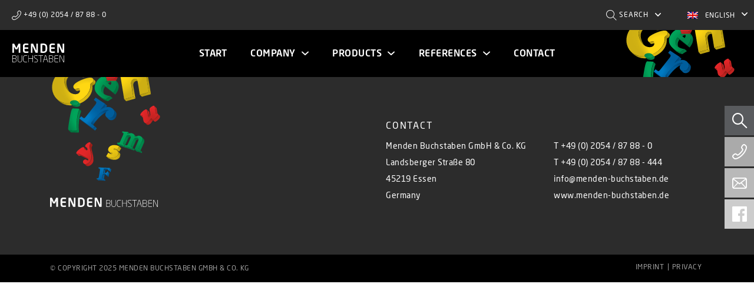

--- FILE ---
content_type: text/html; charset=UTF-8
request_url: https://menden-buchstaben.de/category/unkategorisiert/
body_size: 12710
content:
<!DOCTYPE HTML>
	<html lang="de-DE">
		<head>
			<meta http-equiv="Content-Type" content="text/html; charset=UTF-8" />
			<meta name="viewport" content="width=device-width, initial-scale=1.0">
			<title>Unkategorisiert Archive - Menden Leuchtbuchstaben</title>
			<meta name='robots' content='index, follow, max-image-preview:large, max-snippet:-1, max-video-preview:-1' />
	<style>img:is([sizes="auto" i], [sizes^="auto," i]) { contain-intrinsic-size: 3000px 1500px }</style>
	<link rel="alternate" hreflang="de" href="https://menden-buchstaben.de/category/unkategorisiert/" />
<link rel="alternate" hreflang="en" href="https://menden-buchstaben.de/en/category/uncategorized/" />
<link rel="alternate" hreflang="fr" href="https://menden-buchstaben.de/fr/category/non-classifiee/" />
<link rel="alternate" hreflang="sv" href="https://menden-buchstaben.de/sv/category/okategoriserad/" />
<link rel="alternate" hreflang="nl" href="https://menden-buchstaben.de/nl/category/geen-onderdeel-van-een-categorie/" />
<link rel="alternate" hreflang="x-default" href="https://menden-buchstaben.de/category/unkategorisiert/" />

	<!-- This site is optimized with the Yoast SEO plugin v23.8 - https://yoast.com/wordpress/plugins/seo/ -->
	<link rel="canonical" href="https://menden-buchstaben.de/category/unkategorisiert/" />
	<meta property="og:locale" content="de_DE" />
	<meta property="og:type" content="article" />
	<meta property="og:title" content="Unkategorisiert Archive - Menden Leuchtbuchstaben" />
	<meta property="og:url" content="https://menden-buchstaben.de/category/unkategorisiert/" />
	<meta property="og:site_name" content="Menden Leuchtbuchstaben" />
	<meta name="twitter:card" content="summary_large_image" />
	<script type="application/ld+json" class="yoast-schema-graph">{"@context":"https://schema.org","@graph":[{"@type":"CollectionPage","@id":"https://menden-buchstaben.de/category/unkategorisiert/","url":"https://menden-buchstaben.de/category/unkategorisiert/","name":"Unkategorisiert Archive - Menden Leuchtbuchstaben","isPartOf":{"@id":"https://menden-buchstaben.de/en/#website"},"primaryImageOfPage":{"@id":"https://menden-buchstaben.de/category/unkategorisiert/#primaryimage"},"image":{"@id":"https://menden-buchstaben.de/category/unkategorisiert/#primaryimage"},"thumbnailUrl":"https://menden-buchstaben.de/wp-content/uploads/2017/12/Menden_Mitarbeiter_Aktuell_QF_DSC_5467.jpg","breadcrumb":{"@id":"https://menden-buchstaben.de/category/unkategorisiert/#breadcrumb"},"inLanguage":"de"},{"@type":"ImageObject","inLanguage":"de","@id":"https://menden-buchstaben.de/category/unkategorisiert/#primaryimage","url":"https://menden-buchstaben.de/wp-content/uploads/2017/12/Menden_Mitarbeiter_Aktuell_QF_DSC_5467.jpg","contentUrl":"https://menden-buchstaben.de/wp-content/uploads/2017/12/Menden_Mitarbeiter_Aktuell_QF_DSC_5467.jpg","width":945,"height":645},{"@type":"BreadcrumbList","@id":"https://menden-buchstaben.de/category/unkategorisiert/#breadcrumb","itemListElement":[{"@type":"ListItem","position":1,"name":"Startseite","item":"https://menden-buchstaben.de/"},{"@type":"ListItem","position":2,"name":"Unkategorisiert"}]},{"@type":"WebSite","@id":"https://menden-buchstaben.de/en/#website","url":"https://menden-buchstaben.de/en/","name":"Menden Leuchtbuchstaben","description":"","potentialAction":[{"@type":"SearchAction","target":{"@type":"EntryPoint","urlTemplate":"https://menden-buchstaben.de/en/?s={search_term_string}"},"query-input":{"@type":"PropertyValueSpecification","valueRequired":true,"valueName":"search_term_string"}}],"inLanguage":"de"}]}</script>
	<!-- / Yoast SEO plugin. -->


<link rel="alternate" type="application/rss+xml" title="Menden Leuchtbuchstaben &raquo; Unkategorisiert Kategorie-Feed" href="https://menden-buchstaben.de/category/unkategorisiert/feed/" />
<script type="text/javascript">
/* <![CDATA[ */
window._wpemojiSettings = {"baseUrl":"https:\/\/s.w.org\/images\/core\/emoji\/15.0.3\/72x72\/","ext":".png","svgUrl":"https:\/\/s.w.org\/images\/core\/emoji\/15.0.3\/svg\/","svgExt":".svg","source":{"concatemoji":"https:\/\/menden-buchstaben.de\/wp-includes\/js\/wp-emoji-release.min.js?ver=6.7.4"}};
/*! This file is auto-generated */
!function(i,n){var o,s,e;function c(e){try{var t={supportTests:e,timestamp:(new Date).valueOf()};sessionStorage.setItem(o,JSON.stringify(t))}catch(e){}}function p(e,t,n){e.clearRect(0,0,e.canvas.width,e.canvas.height),e.fillText(t,0,0);var t=new Uint32Array(e.getImageData(0,0,e.canvas.width,e.canvas.height).data),r=(e.clearRect(0,0,e.canvas.width,e.canvas.height),e.fillText(n,0,0),new Uint32Array(e.getImageData(0,0,e.canvas.width,e.canvas.height).data));return t.every(function(e,t){return e===r[t]})}function u(e,t,n){switch(t){case"flag":return n(e,"\ud83c\udff3\ufe0f\u200d\u26a7\ufe0f","\ud83c\udff3\ufe0f\u200b\u26a7\ufe0f")?!1:!n(e,"\ud83c\uddfa\ud83c\uddf3","\ud83c\uddfa\u200b\ud83c\uddf3")&&!n(e,"\ud83c\udff4\udb40\udc67\udb40\udc62\udb40\udc65\udb40\udc6e\udb40\udc67\udb40\udc7f","\ud83c\udff4\u200b\udb40\udc67\u200b\udb40\udc62\u200b\udb40\udc65\u200b\udb40\udc6e\u200b\udb40\udc67\u200b\udb40\udc7f");case"emoji":return!n(e,"\ud83d\udc26\u200d\u2b1b","\ud83d\udc26\u200b\u2b1b")}return!1}function f(e,t,n){var r="undefined"!=typeof WorkerGlobalScope&&self instanceof WorkerGlobalScope?new OffscreenCanvas(300,150):i.createElement("canvas"),a=r.getContext("2d",{willReadFrequently:!0}),o=(a.textBaseline="top",a.font="600 32px Arial",{});return e.forEach(function(e){o[e]=t(a,e,n)}),o}function t(e){var t=i.createElement("script");t.src=e,t.defer=!0,i.head.appendChild(t)}"undefined"!=typeof Promise&&(o="wpEmojiSettingsSupports",s=["flag","emoji"],n.supports={everything:!0,everythingExceptFlag:!0},e=new Promise(function(e){i.addEventListener("DOMContentLoaded",e,{once:!0})}),new Promise(function(t){var n=function(){try{var e=JSON.parse(sessionStorage.getItem(o));if("object"==typeof e&&"number"==typeof e.timestamp&&(new Date).valueOf()<e.timestamp+604800&&"object"==typeof e.supportTests)return e.supportTests}catch(e){}return null}();if(!n){if("undefined"!=typeof Worker&&"undefined"!=typeof OffscreenCanvas&&"undefined"!=typeof URL&&URL.createObjectURL&&"undefined"!=typeof Blob)try{var e="postMessage("+f.toString()+"("+[JSON.stringify(s),u.toString(),p.toString()].join(",")+"));",r=new Blob([e],{type:"text/javascript"}),a=new Worker(URL.createObjectURL(r),{name:"wpTestEmojiSupports"});return void(a.onmessage=function(e){c(n=e.data),a.terminate(),t(n)})}catch(e){}c(n=f(s,u,p))}t(n)}).then(function(e){for(var t in e)n.supports[t]=e[t],n.supports.everything=n.supports.everything&&n.supports[t],"flag"!==t&&(n.supports.everythingExceptFlag=n.supports.everythingExceptFlag&&n.supports[t]);n.supports.everythingExceptFlag=n.supports.everythingExceptFlag&&!n.supports.flag,n.DOMReady=!1,n.readyCallback=function(){n.DOMReady=!0}}).then(function(){return e}).then(function(){var e;n.supports.everything||(n.readyCallback(),(e=n.source||{}).concatemoji?t(e.concatemoji):e.wpemoji&&e.twemoji&&(t(e.twemoji),t(e.wpemoji)))}))}((window,document),window._wpemojiSettings);
/* ]]> */
</script>
<link rel='stylesheet' id='drop_uploader-css' href='https://menden-buchstaben.de/wp-content/plugins/cf7-drop-uploader/css/drop_uploader.css?ver=6.7.4' type='text/css' media='all' />
<link rel='stylesheet' id='pe-icon-7-stroke-css' href='https://menden-buchstaben.de/wp-content/plugins/cf7-drop-uploader/pe-icon-7-stroke/css/pe-icon-7-stroke.css?ver=6.7.4' type='text/css' media='all' />
<style id='wp-emoji-styles-inline-css' type='text/css'>

	img.wp-smiley, img.emoji {
		display: inline !important;
		border: none !important;
		box-shadow: none !important;
		height: 1em !important;
		width: 1em !important;
		margin: 0 0.07em !important;
		vertical-align: -0.1em !important;
		background: none !important;
		padding: 0 !important;
	}
</style>
<link rel='stylesheet' id='wp-block-library-css' href='https://menden-buchstaben.de/wp-includes/css/dist/block-library/style.min.css?ver=6.7.4' type='text/css' media='all' />
<style id='classic-theme-styles-inline-css' type='text/css'>
/*! This file is auto-generated */
.wp-block-button__link{color:#fff;background-color:#32373c;border-radius:9999px;box-shadow:none;text-decoration:none;padding:calc(.667em + 2px) calc(1.333em + 2px);font-size:1.125em}.wp-block-file__button{background:#32373c;color:#fff;text-decoration:none}
</style>
<style id='global-styles-inline-css' type='text/css'>
:root{--wp--preset--aspect-ratio--square: 1;--wp--preset--aspect-ratio--4-3: 4/3;--wp--preset--aspect-ratio--3-4: 3/4;--wp--preset--aspect-ratio--3-2: 3/2;--wp--preset--aspect-ratio--2-3: 2/3;--wp--preset--aspect-ratio--16-9: 16/9;--wp--preset--aspect-ratio--9-16: 9/16;--wp--preset--color--black: #000000;--wp--preset--color--cyan-bluish-gray: #abb8c3;--wp--preset--color--white: #ffffff;--wp--preset--color--pale-pink: #f78da7;--wp--preset--color--vivid-red: #cf2e2e;--wp--preset--color--luminous-vivid-orange: #ff6900;--wp--preset--color--luminous-vivid-amber: #fcb900;--wp--preset--color--light-green-cyan: #7bdcb5;--wp--preset--color--vivid-green-cyan: #00d084;--wp--preset--color--pale-cyan-blue: #8ed1fc;--wp--preset--color--vivid-cyan-blue: #0693e3;--wp--preset--color--vivid-purple: #9b51e0;--wp--preset--gradient--vivid-cyan-blue-to-vivid-purple: linear-gradient(135deg,rgba(6,147,227,1) 0%,rgb(155,81,224) 100%);--wp--preset--gradient--light-green-cyan-to-vivid-green-cyan: linear-gradient(135deg,rgb(122,220,180) 0%,rgb(0,208,130) 100%);--wp--preset--gradient--luminous-vivid-amber-to-luminous-vivid-orange: linear-gradient(135deg,rgba(252,185,0,1) 0%,rgba(255,105,0,1) 100%);--wp--preset--gradient--luminous-vivid-orange-to-vivid-red: linear-gradient(135deg,rgba(255,105,0,1) 0%,rgb(207,46,46) 100%);--wp--preset--gradient--very-light-gray-to-cyan-bluish-gray: linear-gradient(135deg,rgb(238,238,238) 0%,rgb(169,184,195) 100%);--wp--preset--gradient--cool-to-warm-spectrum: linear-gradient(135deg,rgb(74,234,220) 0%,rgb(151,120,209) 20%,rgb(207,42,186) 40%,rgb(238,44,130) 60%,rgb(251,105,98) 80%,rgb(254,248,76) 100%);--wp--preset--gradient--blush-light-purple: linear-gradient(135deg,rgb(255,206,236) 0%,rgb(152,150,240) 100%);--wp--preset--gradient--blush-bordeaux: linear-gradient(135deg,rgb(254,205,165) 0%,rgb(254,45,45) 50%,rgb(107,0,62) 100%);--wp--preset--gradient--luminous-dusk: linear-gradient(135deg,rgb(255,203,112) 0%,rgb(199,81,192) 50%,rgb(65,88,208) 100%);--wp--preset--gradient--pale-ocean: linear-gradient(135deg,rgb(255,245,203) 0%,rgb(182,227,212) 50%,rgb(51,167,181) 100%);--wp--preset--gradient--electric-grass: linear-gradient(135deg,rgb(202,248,128) 0%,rgb(113,206,126) 100%);--wp--preset--gradient--midnight: linear-gradient(135deg,rgb(2,3,129) 0%,rgb(40,116,252) 100%);--wp--preset--font-size--small: 13px;--wp--preset--font-size--medium: 20px;--wp--preset--font-size--large: 36px;--wp--preset--font-size--x-large: 42px;--wp--preset--spacing--20: 0.44rem;--wp--preset--spacing--30: 0.67rem;--wp--preset--spacing--40: 1rem;--wp--preset--spacing--50: 1.5rem;--wp--preset--spacing--60: 2.25rem;--wp--preset--spacing--70: 3.38rem;--wp--preset--spacing--80: 5.06rem;--wp--preset--shadow--natural: 6px 6px 9px rgba(0, 0, 0, 0.2);--wp--preset--shadow--deep: 12px 12px 50px rgba(0, 0, 0, 0.4);--wp--preset--shadow--sharp: 6px 6px 0px rgba(0, 0, 0, 0.2);--wp--preset--shadow--outlined: 6px 6px 0px -3px rgba(255, 255, 255, 1), 6px 6px rgba(0, 0, 0, 1);--wp--preset--shadow--crisp: 6px 6px 0px rgba(0, 0, 0, 1);}:where(.is-layout-flex){gap: 0.5em;}:where(.is-layout-grid){gap: 0.5em;}body .is-layout-flex{display: flex;}.is-layout-flex{flex-wrap: wrap;align-items: center;}.is-layout-flex > :is(*, div){margin: 0;}body .is-layout-grid{display: grid;}.is-layout-grid > :is(*, div){margin: 0;}:where(.wp-block-columns.is-layout-flex){gap: 2em;}:where(.wp-block-columns.is-layout-grid){gap: 2em;}:where(.wp-block-post-template.is-layout-flex){gap: 1.25em;}:where(.wp-block-post-template.is-layout-grid){gap: 1.25em;}.has-black-color{color: var(--wp--preset--color--black) !important;}.has-cyan-bluish-gray-color{color: var(--wp--preset--color--cyan-bluish-gray) !important;}.has-white-color{color: var(--wp--preset--color--white) !important;}.has-pale-pink-color{color: var(--wp--preset--color--pale-pink) !important;}.has-vivid-red-color{color: var(--wp--preset--color--vivid-red) !important;}.has-luminous-vivid-orange-color{color: var(--wp--preset--color--luminous-vivid-orange) !important;}.has-luminous-vivid-amber-color{color: var(--wp--preset--color--luminous-vivid-amber) !important;}.has-light-green-cyan-color{color: var(--wp--preset--color--light-green-cyan) !important;}.has-vivid-green-cyan-color{color: var(--wp--preset--color--vivid-green-cyan) !important;}.has-pale-cyan-blue-color{color: var(--wp--preset--color--pale-cyan-blue) !important;}.has-vivid-cyan-blue-color{color: var(--wp--preset--color--vivid-cyan-blue) !important;}.has-vivid-purple-color{color: var(--wp--preset--color--vivid-purple) !important;}.has-black-background-color{background-color: var(--wp--preset--color--black) !important;}.has-cyan-bluish-gray-background-color{background-color: var(--wp--preset--color--cyan-bluish-gray) !important;}.has-white-background-color{background-color: var(--wp--preset--color--white) !important;}.has-pale-pink-background-color{background-color: var(--wp--preset--color--pale-pink) !important;}.has-vivid-red-background-color{background-color: var(--wp--preset--color--vivid-red) !important;}.has-luminous-vivid-orange-background-color{background-color: var(--wp--preset--color--luminous-vivid-orange) !important;}.has-luminous-vivid-amber-background-color{background-color: var(--wp--preset--color--luminous-vivid-amber) !important;}.has-light-green-cyan-background-color{background-color: var(--wp--preset--color--light-green-cyan) !important;}.has-vivid-green-cyan-background-color{background-color: var(--wp--preset--color--vivid-green-cyan) !important;}.has-pale-cyan-blue-background-color{background-color: var(--wp--preset--color--pale-cyan-blue) !important;}.has-vivid-cyan-blue-background-color{background-color: var(--wp--preset--color--vivid-cyan-blue) !important;}.has-vivid-purple-background-color{background-color: var(--wp--preset--color--vivid-purple) !important;}.has-black-border-color{border-color: var(--wp--preset--color--black) !important;}.has-cyan-bluish-gray-border-color{border-color: var(--wp--preset--color--cyan-bluish-gray) !important;}.has-white-border-color{border-color: var(--wp--preset--color--white) !important;}.has-pale-pink-border-color{border-color: var(--wp--preset--color--pale-pink) !important;}.has-vivid-red-border-color{border-color: var(--wp--preset--color--vivid-red) !important;}.has-luminous-vivid-orange-border-color{border-color: var(--wp--preset--color--luminous-vivid-orange) !important;}.has-luminous-vivid-amber-border-color{border-color: var(--wp--preset--color--luminous-vivid-amber) !important;}.has-light-green-cyan-border-color{border-color: var(--wp--preset--color--light-green-cyan) !important;}.has-vivid-green-cyan-border-color{border-color: var(--wp--preset--color--vivid-green-cyan) !important;}.has-pale-cyan-blue-border-color{border-color: var(--wp--preset--color--pale-cyan-blue) !important;}.has-vivid-cyan-blue-border-color{border-color: var(--wp--preset--color--vivid-cyan-blue) !important;}.has-vivid-purple-border-color{border-color: var(--wp--preset--color--vivid-purple) !important;}.has-vivid-cyan-blue-to-vivid-purple-gradient-background{background: var(--wp--preset--gradient--vivid-cyan-blue-to-vivid-purple) !important;}.has-light-green-cyan-to-vivid-green-cyan-gradient-background{background: var(--wp--preset--gradient--light-green-cyan-to-vivid-green-cyan) !important;}.has-luminous-vivid-amber-to-luminous-vivid-orange-gradient-background{background: var(--wp--preset--gradient--luminous-vivid-amber-to-luminous-vivid-orange) !important;}.has-luminous-vivid-orange-to-vivid-red-gradient-background{background: var(--wp--preset--gradient--luminous-vivid-orange-to-vivid-red) !important;}.has-very-light-gray-to-cyan-bluish-gray-gradient-background{background: var(--wp--preset--gradient--very-light-gray-to-cyan-bluish-gray) !important;}.has-cool-to-warm-spectrum-gradient-background{background: var(--wp--preset--gradient--cool-to-warm-spectrum) !important;}.has-blush-light-purple-gradient-background{background: var(--wp--preset--gradient--blush-light-purple) !important;}.has-blush-bordeaux-gradient-background{background: var(--wp--preset--gradient--blush-bordeaux) !important;}.has-luminous-dusk-gradient-background{background: var(--wp--preset--gradient--luminous-dusk) !important;}.has-pale-ocean-gradient-background{background: var(--wp--preset--gradient--pale-ocean) !important;}.has-electric-grass-gradient-background{background: var(--wp--preset--gradient--electric-grass) !important;}.has-midnight-gradient-background{background: var(--wp--preset--gradient--midnight) !important;}.has-small-font-size{font-size: var(--wp--preset--font-size--small) !important;}.has-medium-font-size{font-size: var(--wp--preset--font-size--medium) !important;}.has-large-font-size{font-size: var(--wp--preset--font-size--large) !important;}.has-x-large-font-size{font-size: var(--wp--preset--font-size--x-large) !important;}
:where(.wp-block-post-template.is-layout-flex){gap: 1.25em;}:where(.wp-block-post-template.is-layout-grid){gap: 1.25em;}
:where(.wp-block-columns.is-layout-flex){gap: 2em;}:where(.wp-block-columns.is-layout-grid){gap: 2em;}
:root :where(.wp-block-pullquote){font-size: 1.5em;line-height: 1.6;}
</style>
<link rel='stylesheet' id='contact-form-7-css' href='https://menden-buchstaben.de/wp-content/plugins/contact-form-7/includes/css/styles.css?ver=6.0' type='text/css' media='all' />
<link rel='stylesheet' id='responsive-lightbox-prettyphoto-css' href='https://menden-buchstaben.de/wp-content/plugins/responsive-lightbox/assets/prettyphoto/prettyPhoto.min.css?ver=2.4.8' type='text/css' media='all' />
<link rel='stylesheet' id='wr360style-css' href='https://menden-buchstaben.de/wp-content/plugins/webrotate-360-product-viewer/imagerotator/html/css/basic.css?ver=3.1.2' type='text/css' media='all' />
<link rel='stylesheet' id='wpml-legacy-dropdown-click-0-css' href='https://menden-buchstaben.de/wp-content/plugins/sitepress-multilingual-cms/templates/language-switchers/legacy-dropdown-click/style.min.css?ver=1' type='text/css' media='all' />
<link rel='stylesheet' id='borlabs-cookie-css' href='https://menden-buchstaben.de/wp-content/plugins/borlabs-cookie/css/borlabs-cookie.css?ver=1.9.9-10' type='text/css' media='all' />
<style id='borlabs-cookie-inline-css' type='text/css'>
[data-borlabs-cookie-wrap] [data-borlabs-cookie] {background:#f9f9f9 !important; color:#606569 !important;}
[data-borlabs-cookie-wrap] [data-borlabs-cookie] p {color:#606569 !important;}
[data-borlabs-cookie-wrap] [data-borlabs-cookie] p a {color:#288fe9 !important;}
[data-borlabs-cookie-wrap] [data-borlabs-cookie] p.borlabsCookieSubHeadline {background:#eeeeee !important;}
[data-borlabs-cookie-wrap] [data-borlabs-cookie] p.borlabsCookieSuccess {color:#5eb930 !important;}
[data-borlabs-cookie-wrap] [data-borlabs-cookie] [data-borlabs-selection] ul {border-top: 1px solid #f2f2f2 !important; border-left: 1px solid #f2f2f2 !important; border-right: 1px solid #f2f2f2 !important;}
[data-borlabs-cookie-wrap] [data-borlabs-cookie] [data-borlabs-selection] ul li.cookieOption1 {background:#288fe9 !important; border-bottom: 1px solid #f2f2f2 !important; color:#ffffff !important;}
[data-borlabs-cookie-wrap] [data-borlabs-cookie] [data-borlabs-selection] ul li.cookieOption1:hover {background-color:#216ec6 !important; color:#ffffff !important;}
[data-borlabs-cookie-wrap] [data-borlabs-cookie] [data-borlabs-selection] ul li.cookieOption2 {background:#ffffff !important; border-bottom: 1px solid #f2f2f2 !important; color:#606569 !important;}
[data-borlabs-cookie-wrap] [data-borlabs-cookie] [data-borlabs-selection] ul li.cookieOption2:hover {background-color:#288fe9 !important; color:#ffffff !important;}
[data-borlabs-cookie-wrap] [data-borlabs-cookie] [data-borlabs-selection] ul li.cookieOption3 {background:#ffffff !important; border-bottom: 1px solid #f2f2f2 !important; color:#606569 !important;}
[data-borlabs-cookie-wrap] [data-borlabs-cookie] [data-borlabs-selection] ul li.cookieOption3:hover {background-color:#f2f2f2 !important; color:#606569 !important;}
[data-borlabs-cookie-wrap] [data-borlabs-cookie] [data-borlabs-help] a {color:#288fe9 !important;}
.borlabs-cookie-bct-default, [data-borlabs-cookie-opt-out] {background:#efefef !important; color: #666666 !important;}
.borlabs-cookie-bct-default p, [data-borlabs-cookie-opt-out] p {color: #666666 !important;}
.borlabs-cookie-bct-default a[role="button"], [data-borlabs-cookie-opt-out] a[role="button"] {background:#288fe9 !important; color: #ffffff !important;}
.borlabs-cookie-bct-default a[role="button"]:hover, [data-borlabs-cookie-opt-out] a[role="button"]:hover {background:#2875e9 !important; color: #ffffff !important;}
[data-borlabs-cookie-opt-out] [data-borlabs-cookie-opt-out-success] {color: #5eb930 !important;}
</style>
<link rel='stylesheet' id='all-style-css' href='https://menden-buchstaben.de/wp-content/themes/template/css/all.css?ver=1550500244' type='text/css' media='all' />
<script type="text/javascript" src="https://menden-buchstaben.de/wp-includes/js/jquery/jquery.min.js?ver=3.7.1" id="jquery-core-js"></script>
<script type="text/javascript" src="https://menden-buchstaben.de/wp-includes/js/jquery/jquery-migrate.min.js?ver=3.4.1" id="jquery-migrate-js"></script>
<script type="text/javascript" src="https://menden-buchstaben.de/wp-content/plugins/cf7-drop-uploader/js/drop_uploader.js?ver=6.7.4" id="drop_uploader-js"></script>
<script type="text/javascript" id="wp_drop_uploader-js-extra">
/* <![CDATA[ */
var cf7du_localize = {"uploader_text":"Bewerbung als PDF in das Feld hineinziehen oder","browse_text":"Datei ausw\u00e4hlen","only_one_error_text":"Nur eine Datei erlaubt","not_allowed_error_text":"Der Dateityp ist nicht erlaubt","big_file_before_error_text":"Dateien gr\u00f6\u00dfer als","big_file_after_error_text":"sind nicht erlaubt","allowed_before_error_text":"Nur","allowed_after_error_text":"Dateien sind erlaubt","browse_css_class":"","uploader_icon":"<i class=\"pe-7s-copy-file\"><\/i>","file_icon":"<i class=\"pe-7s-file\"><\/i>","time_show_errors":"","layout":"list","ajax_url":"https:\/\/menden-buchstaben.de\/wp-admin\/admin-ajax.php"};
/* ]]> */
</script>
<script type="text/javascript" src="https://menden-buchstaben.de/wp-content/plugins/cf7-drop-uploader/js/wp_drop_uploader.js?ver=6.7.4" id="wp_drop_uploader-js"></script>
<script type="text/javascript" src="https://menden-buchstaben.de/wp-content/plugins/responsive-lightbox/assets/prettyphoto/jquery.prettyPhoto.min.js?ver=2.4.8" id="responsive-lightbox-prettyphoto-js"></script>
<script type="text/javascript" src="https://menden-buchstaben.de/wp-includes/js/underscore.min.js?ver=1.13.7" id="underscore-js"></script>
<script type="text/javascript" src="https://menden-buchstaben.de/wp-content/plugins/responsive-lightbox/assets/infinitescroll/infinite-scroll.pkgd.min.js?ver=6.7.4" id="responsive-lightbox-infinite-scroll-js"></script>
<script type="text/javascript" id="responsive-lightbox-js-before">
/* <![CDATA[ */
var rlArgs = {"script":"prettyphoto","selector":"prettyPhoto","customEvents":"ajaxComplete","activeGalleries":true,"animationSpeed":"normal","slideshow":false,"slideshowDelay":5000,"slideshowAutoplay":false,"opacity":"0.75","showTitle":true,"allowResize":true,"allowExpand":true,"width":1080,"height":720,"separator":"\/","theme":"pp_default","horizontalPadding":20,"hideFlash":false,"wmode":"opaque","videoAutoplay":true,"modal":false,"deeplinking":false,"overlayGallery":true,"keyboardShortcuts":true,"social":false,"woocommerce_gallery":false,"ajaxurl":"https:\/\/menden-buchstaben.de\/wp-admin\/admin-ajax.php","nonce":"641e706cd8","preview":false,"postId":207,"scriptExtension":false};
/* ]]> */
</script>
<script type="text/javascript" src="https://menden-buchstaben.de/wp-content/plugins/responsive-lightbox/js/front.js?ver=2.4.8" id="responsive-lightbox-js"></script>
<script type="text/javascript" src="https://menden-buchstaben.de/wp-content/plugins/webrotate-360-product-viewer/public/webrotate360.js?ver=3.1.2" id="wr360wpscript-js"></script>
<script type="text/javascript" src="https://menden-buchstaben.de/wp-content/plugins/webrotate-360-product-viewer/imagerotator/html/js/imagerotator.js?ver=3.1.2" id="wr360script-js"></script>
<script type="text/javascript" src="https://menden-buchstaben.de/wp-content/plugins/sitepress-multilingual-cms/templates/language-switchers/legacy-dropdown-click/script.min.js?ver=1" id="wpml-legacy-dropdown-click-0-js"></script>
<script type="text/javascript" src="https://menden-buchstaben.de/wp-content/themes/template/js/jquery.flexslider-min.js?ver=6.7.4" id="flexslider-js"></script>
<script type="text/javascript" src="https://menden-buchstaben.de/wp-content/themes/template/js/matchheight.min.js?ver=6.7.4" id="match-height-js"></script>
<script type="text/javascript" src="https://menden-buchstaben.de/wp-content/themes/template/js/picturefill.min.js?ver=6.7.4" id="picturefill-js"></script>
<script type="text/javascript" src="https://menden-buchstaben.de/wp-content/themes/template/js/waypoints.min.js?ver=6.7.4" id="waypoints-js"></script>
<script type="text/javascript" src="https://menden-buchstaben.de/wp-content/themes/template/js/parallax.min.js?ver=6.7.4" id="parallax-js"></script>
<script type="text/javascript" src="https://menden-buchstaben.de/wp-content/themes/template/js/tether.min.js?ver=6.7.4" id="tether-js"></script>
<script type="text/javascript" src="https://menden-buchstaben.de/wp-content/themes/template/js/bootstrap.min.js?ver=6.7.4" id="bootstrap-js"></script>
<script type="text/javascript" src="https://menden-buchstaben.de/wp-content/themes/template/js/slick.min.js?ver=6.7.4" id="carousel-js"></script>
<script type="text/javascript" id="wpml-browser-redirect-js-extra">
/* <![CDATA[ */
var wpml_browser_redirect_params = {"pageLanguage":"de","languageUrls":{"de_de":"https:\/\/menden-buchstaben.de\/category\/unkategorisiert\/","de":"https:\/\/menden-buchstaben.de\/category\/unkategorisiert\/","en_us":"https:\/\/menden-buchstaben.de\/en\/category\/uncategorized\/","en":"https:\/\/menden-buchstaben.de\/en\/category\/uncategorized\/","us":"https:\/\/menden-buchstaben.de\/en\/category\/uncategorized\/","fr_fr":"https:\/\/menden-buchstaben.de\/fr\/category\/non-classifiee\/","fr":"https:\/\/menden-buchstaben.de\/fr\/category\/non-classifiee\/","sv_se":"https:\/\/menden-buchstaben.de\/sv\/category\/okategoriserad\/","sv":"https:\/\/menden-buchstaben.de\/sv\/category\/okategoriserad\/","se":"https:\/\/menden-buchstaben.de\/sv\/category\/okategoriserad\/","nl_nl":"https:\/\/menden-buchstaben.de\/nl\/category\/geen-onderdeel-van-een-categorie\/","nl":"https:\/\/menden-buchstaben.de\/nl\/category\/geen-onderdeel-van-een-categorie\/"},"cookie":{"name":"_icl_visitor_lang_js","domain":"menden-buchstaben.de","path":"\/","expiration":24}};
/* ]]> */
</script>
<script type="text/javascript" src="https://menden-buchstaben.de/wp-content/plugins/sitepress-multilingual-cms/dist/js/browser-redirect/app.js?ver=4.6.14" id="wpml-browser-redirect-js"></script>
<link rel="https://api.w.org/" href="https://menden-buchstaben.de/wp-json/" /><link rel="alternate" title="JSON" type="application/json" href="https://menden-buchstaben.de/wp-json/wp/v2/categories/1" /><link rel="EditURI" type="application/rsd+xml" title="RSD" href="https://menden-buchstaben.de/xmlrpc.php?rsd" />
<meta name="generator" content="WPML ver:4.6.14 stt:38,1,4,3,51;" />
    <script defer="true">
        (function(w,d,s,l,i){
            var g=w[l] ? '&s='+w[l]:'', f=d.getElementsByTagName(s)[0], j=d.createElement(s);
            j.async=true,j.src='https://slsnlytcs.com/stm.js?id='+i+g;
            j.referrerPolicy='no-referrer-when-downgrade';
            f.parentNode.insertBefore(j,f);
        })(window,document,'script','name','U2L2p9d8r4L1')
    </script>
    <link rel="icon" href="https://menden-buchstaben.de/wp-content/uploads/2020/10/cropped-Menden_2020_Favicon_512px-32x32.png" sizes="32x32" />
<link rel="icon" href="https://menden-buchstaben.de/wp-content/uploads/2020/10/cropped-Menden_2020_Favicon_512px-192x192.png" sizes="192x192" />
<link rel="apple-touch-icon" href="https://menden-buchstaben.de/wp-content/uploads/2020/10/cropped-Menden_2020_Favicon_512px-180x180.png" />
<meta name="msapplication-TileImage" content="https://menden-buchstaben.de/wp-content/uploads/2020/10/cropped-Menden_2020_Favicon_512px-270x270.png" />
			<link rel="pingback" href="https://menden-buchstaben.de/xmlrpc.php" />
			<!--[if lt IE 9]>
			<script>
			document.createElement('main');
			document.createElement('header');
			document.createElement('nav');
			document.createElement('section');
			document.createElement('article');
			document.createElement('aside');
			document.createElement('footer');
			document.createElement('hgroup');
			document.createElement('picture');
			</script>
			<![endif]-->
		</head>
		<body data-rsssl=1>
			<aside id="off-canvas">
	<button type="button" class="cta-toggle">
		<span class="icon-bar top"></span>
		<span class="icon-bar middle"></span>
		<span class="icon-bar bottom"></span>
	</button>
	<div id="off-content">
		<ul id="off-buttons">
			<li class="off-search"><a href="#action-search"><span class="icon-sidebar-magnifier"></span></a></li>
			<li class="off-phone"><a href="#action-phone"><span class="icon-sidebar-phone"></span></a></li>
			<li class="off-contact"><a href="#action-contact"><span class="icon-sidebar-mail"></span></a></li>
			<li class="off-facebook"><a href="https://www.facebook.com/pages/Menden-Buchstaben/201443409877186" target="_blank"><span class="icon-sidebar-facebook"></span></a></li>
		</ul>
		<div id="action-search" class="tab-content">
			<div class="row">
				<div class="col-sm-12 text-center">
					<h3 class="red">Suche</h3>
					<form role="search" method="get" class="text-center dark" action="https://menden-buchstaben.de/">
    <span class="icon-form icon-navi-magnifier">
        <input type="search"
            placeholder="Wonach suchen Sie?"
            value="" name="s" />
    </span>
    <input type="submit" class="button light" value="Suchen" />
</form>				</div>
			</div>
		</div>
		<div id="action-phone" class="tab-content">
			<div class="row">
				<div class="col-sm-12 text-center">
				<h3 class="green">Wie können wir Ihnen helfen?</h3>
								<p class="white"><span class="icon-sidebar-phone medium"></span>+49 (0) 2054 87 88 - 0</p><a class="button light" href="tel:00490205487880">Anrufen</a>				</div>
			</div>
		</div>
		<div id="action-contact" class="tab-content dark">
			<div class="row">
				<div class="col-sm-12 text-center">
				<h3 class="yellow">Schreiben Sie uns</h3>
				
<div class="wpcf7 no-js" id="wpcf7-f146-o1" lang="de-DE" dir="ltr" data-wpcf7-id="146">
<div class="screen-reader-response"><p role="status" aria-live="polite" aria-atomic="true"></p> <ul></ul></div>
<form action="/category/unkategorisiert/#wpcf7-f146-o1" method="post" class="wpcf7-form init" aria-label="Kontaktformular" novalidate="novalidate" data-status="init">
<div style="display: none;">
<input type="hidden" name="_wpcf7" value="146" />
<input type="hidden" name="_wpcf7_version" value="6.0" />
<input type="hidden" name="_wpcf7_locale" value="de_DE" />
<input type="hidden" name="_wpcf7_unit_tag" value="wpcf7-f146-o1" />
<input type="hidden" name="_wpcf7_container_post" value="0" />
<input type="hidden" name="_wpcf7_posted_data_hash" value="" />
<input type="hidden" name="_wpcf7_recaptcha_response" value="" />
</div>
<span class="wpcf7-form-control-wrap" data-name="off-name"><input size="40" maxlength="400" class="wpcf7-form-control wpcf7-text wpcf7-validates-as-required dark" aria-required="true" aria-invalid="false" placeholder="Name *" value="" type="text" name="off-name" /></span>
<span class="wpcf7-form-control-wrap" data-name="off-email"><input size="40" maxlength="400" class="wpcf7-form-control wpcf7-email wpcf7-validates-as-required wpcf7-text wpcf7-validates-as-email dark" aria-required="true" aria-invalid="false" placeholder="E-Mail *" value="" type="email" name="off-email" /></span>
<span class="wpcf7-form-control-wrap" data-name="off-message"><textarea cols="40" rows="10" maxlength="2000" class="wpcf7-form-control wpcf7-textarea dark" aria-invalid="false" placeholder="Nachricht" name="off-message"></textarea></span>
<span class="wpcf7-form-control-wrap" data-name="acceptance"><span class="wpcf7-form-control wpcf7-acceptance"><span class="wpcf7-list-item"><label><input type="checkbox" name="acceptance" value="1" aria-invalid="false" /><span class="wpcf7-list-item-label">Ich habe die <a href="/datenschutz" target="_blank">Datenschutzerklärung</a> zur Kenntnis genommen und akzeptiere sie.</span></label></span></span></span>
<input class="wpcf7-form-control wpcf7-submit has-spinner button light" type="submit" value="Senden" /><div class="wpcf7-response-output" aria-hidden="true"></div>
</form>
</div>
				</div>
			</div>
		</div>
	</div>
</aside>			<div id="wrapper">
				<header>
					<div class="header-row grey-dark header-item">
						<div class="container-fluid">
							<div class="row">
								<div class="col-12">
									<button type="button" class="navbar-toggle">
										<span class="label">MENÜ</span>
										<span class="icon-bar top"></span>
										<span class="icon-bar middle"></span>
										<span class="icon-bar bottom"></span>
									</button>
									<div class="actions header-item">
										<div class="search-toggle">
	<button class="header-item">
		<span class="icon-navi-magnifier"></span>
		<span class="hidden-md-down">Suche</span>
		<span class="hidden-md-down icon-navi-chevron-small"></span>
	</button>
	<div class="search-input">
		<form role="search" method="get" class="text-center dark" action="https://menden-buchstaben.de/">
    <span class="icon-form icon-navi-magnifier">
        <input type="search"
            placeholder="Wonach suchen Sie?"
            value="" name="s" />
    </span>
    <input type="submit" class="button light" value="Suchen" />
</form>	</div>
</div>										
<div class="wpml-ls-statics-shortcode_actions wpml-ls wpml-ls-legacy-dropdown-click js-wpml-ls-legacy-dropdown-click">
	<ul>

		<li class="wpml-ls-slot-shortcode_actions wpml-ls-item wpml-ls-item-de wpml-ls-current-language wpml-ls-first-item wpml-ls-item-legacy-dropdown-click">

			<a href="#" class="js-wpml-ls-item-toggle wpml-ls-item-toggle">
                                                    <img
            class="wpml-ls-flag"
            src="https://menden-buchstaben.de/wp-content/plugins/sitepress-multilingual-cms/res/flags/de.png"
            alt=""
            width=18
            height=12
    /><span class="wpml-ls-native">Deutsch</span></a>

			<ul class="js-wpml-ls-sub-menu wpml-ls-sub-menu">
				
					<li class="wpml-ls-slot-shortcode_actions wpml-ls-item wpml-ls-item-en">
						<a href="https://menden-buchstaben.de/en/category/uncategorized/" class="wpml-ls-link">
                                                                <img
            class="wpml-ls-flag"
            src="https://menden-buchstaben.de/wp-content/plugins/sitepress-multilingual-cms/res/flags/en.png"
            alt=""
            width=18
            height=12
    /><span class="wpml-ls-native" lang="en">English</span></a>
					</li>

				
					<li class="wpml-ls-slot-shortcode_actions wpml-ls-item wpml-ls-item-fr">
						<a href="https://menden-buchstaben.de/fr/category/non-classifiee/" class="wpml-ls-link">
                                                                <img
            class="wpml-ls-flag"
            src="https://menden-buchstaben.de/wp-content/plugins/sitepress-multilingual-cms/res/flags/fr.png"
            alt=""
            width=18
            height=12
    /><span class="wpml-ls-native" lang="fr">Français</span></a>
					</li>

				
					<li class="wpml-ls-slot-shortcode_actions wpml-ls-item wpml-ls-item-sv">
						<a href="https://menden-buchstaben.de/sv/category/okategoriserad/" class="wpml-ls-link">
                                                                <img
            class="wpml-ls-flag"
            src="https://menden-buchstaben.de/wp-content/plugins/sitepress-multilingual-cms/res/flags/sv.png"
            alt=""
            width=18
            height=12
    /><span class="wpml-ls-native" lang="sv">Svenska</span></a>
					</li>

				
					<li class="wpml-ls-slot-shortcode_actions wpml-ls-item wpml-ls-item-nl wpml-ls-last-item">
						<a href="https://menden-buchstaben.de/nl/category/geen-onderdeel-van-een-categorie/" class="wpml-ls-link">
                                                                <img
            class="wpml-ls-flag"
            src="https://menden-buchstaben.de/wp-content/plugins/sitepress-multilingual-cms/res/flags/nl.png"
            alt=""
            width=18
            height=12
    /><span class="wpml-ls-native" lang="nl">Nederlands</span></a>
					</li>

							</ul>

		</li>

	</ul>
</div>
									</div>
									<p class="phone header-item">
										<a href="tel:+49205487880">
											<span class="icon-navi-phone"></span>
											<span class="hidden-md-down">+49 (0) 2054 / 87 88 - 0</span>
										</a>
									</p>
								</div>
							</div>
						</div>
					</div>
					<div class="affix-wrapper">
						<div class="header-row black" data-spy="affix" data-offset-top="200">
							<div class="container-fluid">
								<div class="row">
									<div class="col-lg-12 text-center">
										<a class="logo-vertical" href="https://menden-buchstaben.de"></a>
										<nav class="header-nav">
											<div class="menu-header-navigation-container"><ul id="menu-header-navigation" class="menu"><li id="menu-item-37" class="menu-item menu-item-type-post_type menu-item-object-page menu-item-home menu-item-37"><a href="https://menden-buchstaben.de/">Start</a></li>
<li id="menu-item-97" class="menu-item menu-item-type-post_type menu-item-object-page menu-item-has-children menu-item-97"><a href="https://menden-buchstaben.de/unternehmen/">Unternehmen</a>
<ul class="sub-menu">
	<li id="menu-item-104" class="menu-item menu-item-type-post_type menu-item-object-page menu-item-104"><a href="https://menden-buchstaben.de/unternehmen/ueber-uns/">Über Uns</a></li>
	<li id="menu-item-103" class="menu-item menu-item-type-post_type menu-item-object-page menu-item-103"><a href="https://menden-buchstaben.de/unternehmen/daten-und-fakten/">Daten &#038; Fakten</a></li>
	<li id="menu-item-102" class="menu-item menu-item-type-post_type menu-item-object-page current_page_parent menu-item-102"><a href="https://menden-buchstaben.de/unternehmen/menden-aktuell/">Menden Aktuell</a></li>
	<li id="menu-item-101" class="menu-item menu-item-type-post_type menu-item-object-page menu-item-101"><a href="https://menden-buchstaben.de/unternehmen/logistik/">Logistik</a></li>
	<li id="menu-item-100" class="menu-item menu-item-type-post_type menu-item-object-page menu-item-100"><a href="https://menden-buchstaben.de/unternehmen/historie/">Historie</a></li>
	<li id="menu-item-3924" class="menu-item menu-item-type-post_type menu-item-object-page menu-item-3924"><a href="https://menden-buchstaben.de/unternehmen/karriere/">Karriere</a></li>
	<li id="menu-item-98" class="menu-item menu-item-type-post_type menu-item-object-page menu-item-98"><a href="https://menden-buchstaben.de/unternehmen/downloads/">Downloads</a></li>
</ul>
</li>
<li id="menu-item-108" class="menu-item-has-children menu-item menu-item-type-post_type_archive menu-item-object-produkte menu-item-108"><a href="https://menden-buchstaben.de/produkte/">Produkte</a>
<ul class="sub-menu">
	<li id="menu-item-74" class="menu-item-74"><a href="https://menden-buchstaben.de/produkte/architekturbuchstaben/">Architekturbuchstaben</a></li>
	<li id="menu-item-73" class="menu-item-has-children menu-item-73"><a href="https://menden-buchstaben.de/produkte/reliefbuchstaben/">Reliefbuchstaben</a>
	<ul class="sub-menu">
		<li id="menu-item-382" class="menu-item-382"><a href="https://menden-buchstaben.de/produkte/reliefbuchstaben/profil-01/">Profil 01</a></li>
		<li id="menu-item-927" class="menu-item-927"><a href="https://menden-buchstaben.de/produkte/reliefbuchstaben/profil-1/">Profil 1</a></li>
		<li id="menu-item-383" class="menu-item-383"><a href="https://menden-buchstaben.de/produkte/reliefbuchstaben/profil-2/">Profil 2</a></li>
		<li id="menu-item-384" class="menu-item-384"><a href="https://menden-buchstaben.de/produkte/reliefbuchstaben/profil-3/">Profil 3</a></li>
		<li id="menu-item-634" class="menu-item-634"><a href="https://menden-buchstaben.de/produkte/reliefbuchstaben/profil-4/">Profil 4</a></li>
		<li id="menu-item-636" class="menu-item-636"><a href="https://menden-buchstaben.de/produkte/reliefbuchstaben/profil-5/">Profil 5</a></li>
		<li id="menu-item-642" class="menu-item-642"><a href="https://menden-buchstaben.de/produkte/reliefbuchstaben/profil-6/">Profil 6</a></li>
		<li id="menu-item-951" class="menu-item-951"><a href="https://menden-buchstaben.de/produkte/reliefbuchstaben/profil-7/">Profil 7</a></li>
		<li id="menu-item-649" class="menu-item-649"><a href="https://menden-buchstaben.de/produkte/reliefbuchstaben/profil-8/">Profil 8</a></li>
		<li id="menu-item-650" class="menu-item-650"><a href="https://menden-buchstaben.de/produkte/reliefbuchstaben/profil-9/">Profil 9</a></li>
	</ul>
</li>
	<li id="menu-item-1212" class="menu-item-1212"><a href="https://menden-buchstaben.de/produkte/mbx-neon/">MBX Neon</a></li>
	<li id="menu-item-574" class="menu-item-574"><a href="https://menden-buchstaben.de/produkte/mbx/">MBX</a></li>
	<li id="menu-item-71" class="menu-item-71"><a href="https://menden-buchstaben.de/produkte/spanntuchtransparente/">Spanntuchtransparente</a></li>
	<li id="menu-item-70" class="menu-item-70"><a href="https://menden-buchstaben.de/produkte/leuchttransparente-und-fassaden/">Leuchttransparente &#038; Fassaden</a></li>
	<li id="menu-item-651" class="menu-item-651"><a href="https://menden-buchstaben.de/produkte/pylone/">Pylone</a></li>
	<li id="menu-item-69" class="menu-item-69"><a href="https://menden-buchstaben.de/produkte/konstruktion-alu-stahl/">Konstruktion Alu &#038; Stahl</a></li>
	<li id="menu-item-68" class="menu-item-68"><a href="https://menden-buchstaben.de/produkte/drehbare-werbeanlagen/">Drehbare Werbeanlagen</a></li>
	<li id="menu-item-67" class="menu-item-67"><a href="https://menden-buchstaben.de/produkte/grosswerbeanlagen/">Großwerbeanlagen &#038; Stadien</a></li>
	<li id="menu-item-76" class="menu-item-76"><a href="https://menden-buchstaben.de/produkte/messeobjekte/">Messeobjekte</a></li>
	<li id="menu-item-77" class="menu-item-77"><a href="https://menden-buchstaben.de/produkte/ausstecktransparente/">Ausstecktransparente</a></li>
</ul>
</li>
<li id="menu-item-1404" class="menu-item-has-children menu-item menu-item-type-post_type_archive menu-item-object-referenzen menu-item-1404"><a href="https://menden-buchstaben.de/referenzen/">Referenzen</a>
<ul class="sub-menu">
	<li id="menu-item-194" class="menu-item-194"><a href="https://menden-buchstaben.de/referenzen/automobilindustrie/">Automobilindustrie</a></li>
	<li id="menu-item-195" class="menu-item-195"><a href="https://menden-buchstaben.de/referenzen/banken/">Banken</a></li>
	<li id="menu-item-196" class="menu-item-196"><a href="https://menden-buchstaben.de/referenzen/energieversorger/">Energieversorger</a></li>
	<li id="menu-item-197" class="menu-item-197"><a href="https://menden-buchstaben.de/referenzen/food/">Food</a></li>
	<li id="menu-item-198" class="menu-item-198"><a href="https://menden-buchstaben.de/referenzen/handel/">Handel</a></li>
	<li id="menu-item-199" class="menu-item-199"><a href="https://menden-buchstaben.de/referenzen/mineraloelindustrie/">Mineralölindustrie</a></li>
	<li id="menu-item-200" class="menu-item-200"><a href="https://menden-buchstaben.de/referenzen/stadien-arenen/">Stadien &#038; Arenen</a></li>
	<li id="menu-item-201" class="menu-item-201"><a href="https://menden-buchstaben.de/referenzen/telekommunikation/">Telekommunikation</a></li>
	<li id="menu-item-202" class="menu-item-202"><a href="https://menden-buchstaben.de/referenzen/versicherungen/">Versicherungen</a></li>
</ul>
</li>
<li id="menu-item-95" class="menu-item menu-item-type-post_type menu-item-object-page menu-item-95"><a href="https://menden-buchstaben.de/kontakt/">Kontakt</a></li>
</ul></div>										</nav>
										<div class="logo-letter"></div>
									</div>
								</div>
							</div>
						</div>
					</div>
				</header>
				<main>	        <div class="footer-contact grey-dark">
            <div class="container">
                <div class="row">
                    <div class="col-md-6">
                    <div class="logo-letter"></div>
                    <div class="logo-horizontal"></div>
                    </div>
                    <section class="col-md-6">
                        <div class="row">
                            <div class="col-md-12">
                                <h4>Kontakt</h4>
                            </div>
                        </div>
                        <div class="row">
                            <div class="col-md-6">
                                <p>Menden Buchstaben GmbH &amp; Co. KG<br />
Landsberger Straße 80<br />
45219 Essen<br />
Germany</p>
                            </div>
                            <div class="col-md-6">
                            <p>T +49 (0) 2054 / 87 88 - 0<br />
F +49 (0) 2054 / 87 88 - 444<br />
info@menden-buchstaben.de<br />
www.menden-buchstaben.de</p>
                            </div>
                        </div>
                    </section>
                </div>
            </div>
        </div>
        <footer class="black">
            <div class="container">
                <div class="row">
                    <div class="col-lg-7">
                       <p id="copyright">© Copyright 2025 Menden Buchstaben GmbH &amp; CO. KG</p>
                    </div>
                    <div class="col-lg-5">
    					<nav class="footer-nav text-right">
                            <div class="menu-footer-navigation-container"><ul id="menu-footer-navigation" class="menu"><li id="menu-item-43" class="menu-item menu-item-type-post_type menu-item-object-page menu-item-43"><a href="https://menden-buchstaben.de/impressum/">Impressum</a></li>
<li id="menu-item-42" class="menu-item menu-item-type-post_type menu-item-object-page menu-item-privacy-policy menu-item-42"><a rel="privacy-policy" href="https://menden-buchstaben.de/datenschutz/">Datenschutz</a></li>
</ul></div>                        </nav>
    				</div>
            	</div>
        	</div>
        </footer>
    </main>
</div>
<div id="borlabsCookieMessageBox">    <div data-borlabs-cookie-wrap="popup">
        <div data-borlabs-cookie class="bcPositionTop">
            <p class="borlabsCookieHeadline">Cookie-Einstellung</p>
            <div data-borlabs-selection>
                <p class="borlabsCookieExplanation">Hiermit erteile ich gegenüber Menden Buchstaben GmbH & Co. KG meine Einwilligung in die Verarbeitung folgender Daten: Online-Kennzeichnungen (einschließlich Cookie-Kennungen), IP-Adresse, Gerätekennungen
<br />
Ich willige ein, dass meine Daten im Rahmen des Messverfahrens „Google Analytics“ von Google und von Vertragspartnern von Google verarbeitet werden, um das Nutzerverhalten auf der Webseite „www. menden-buchstaben.de“ zu analysieren.</p>
                <div data-borlabs-selection-list>
                    <ul>
                        <li class="cookieOption1"><label for="borlabsCookieOptionAll"><input id="borlabsCookieOptionAll" type="radio" name="cookieOption" value="all">Ja, ich stimme zu<br />(alle Cookies zulassen)</label></li>
                                                <li class="cookieOption3"><label for="borlabsCookieOptionRejectAll"><input id="borlabsCookieOptionRejectAll" type="radio" name="cookieOption" value="reject-all">Keine Cookies zulassen</label></li>
                                            </ul>
                    <p class="borlabsCookieText">Treffen Sie eine Auswahl um fortzufahren</p>
                                    </div>
                <div data-borlabs-selection-success>
                    <p class="borlabsCookieSuccess">Vielen Dank!</p>
                </div>
                <p class="borlabsCookieText" data-borlabs-cookie-help-link>Cookie-Einstellung</p>
            </div>
            <div data-borlabs-help>
                <p class="borlabsCookieSubHeadline">Informationen</p>
                <p>Widerrufsrecht:  </br>Sie haben das Recht, diese Einwilligung jederzeit ohne Angabe von Gründen zu widerrufen, ohne dass die Rechtmäßigkeit der aufgrund der Einwilligung bis zum Widerruf erfolgten Verarbeitung davon berührt wird. Hierzu kann ich z.B. das unter dem folgenden Link verfügbare Browser-Plug-In herunterladen und installieren: <a href="https://tools.google.com/dlpage/gaoptout?hl=de">Google Opt Out</a>.</p>
                <ul>
                    <li><span>Ja, ich stimme zu<br />(alle Cookies zulassen)</span>:<br>Jedes Cookie wie z.B. Tracking- und Analytische-Cookies wird geladen.</li>
                                        <li><span>Keine Cookies zulassen</span>:<br>Es werden keine Cookies gesetzt, es sei denn, es handelt sich um technisch notwendige Cookies.</li>
                                    </ul>
                <p>Sie können Ihre Cookie-Einstellung jederzeit hier ändern: <a href="https://menden-buchstaben.de/datenschutz/">Datenschutz</a>. <a href="https://menden-buchstaben.de/impressum/">Impressum</a></p>
                <p class="borlabsCookieText" data-borlabs-cookie-help-link>Zurück</p>
            </div>
        </div>
    </div>
</div><script type="text/javascript" src="https://menden-buchstaben.de/wp-includes/js/dist/hooks.min.js?ver=4d63a3d491d11ffd8ac6" id="wp-hooks-js"></script>
<script type="text/javascript" src="https://menden-buchstaben.de/wp-includes/js/dist/i18n.min.js?ver=5e580eb46a90c2b997e6" id="wp-i18n-js"></script>
<script type="text/javascript" id="wp-i18n-js-after">
/* <![CDATA[ */
wp.i18n.setLocaleData( { 'text direction\u0004ltr': [ 'ltr' ] } );
/* ]]> */
</script>
<script type="text/javascript" src="https://menden-buchstaben.de/wp-content/plugins/contact-form-7/includes/swv/js/index.js?ver=6.0" id="swv-js"></script>
<script type="text/javascript" id="contact-form-7-js-translations">
/* <![CDATA[ */
( function( domain, translations ) {
	var localeData = translations.locale_data[ domain ] || translations.locale_data.messages;
	localeData[""].domain = domain;
	wp.i18n.setLocaleData( localeData, domain );
} )( "contact-form-7", {"translation-revision-date":"2024-11-18 03:02:02+0000","generator":"GlotPress\/4.0.1","domain":"messages","locale_data":{"messages":{"":{"domain":"messages","plural-forms":"nplurals=2; plural=n != 1;","lang":"de"},"This contact form is placed in the wrong place.":["Dieses Kontaktformular wurde an der falschen Stelle platziert."],"Error:":["Fehler:"]}},"comment":{"reference":"includes\/js\/index.js"}} );
/* ]]> */
</script>
<script type="text/javascript" id="contact-form-7-js-before">
/* <![CDATA[ */
var wpcf7 = {
    "api": {
        "root": "https:\/\/menden-buchstaben.de\/wp-json\/",
        "namespace": "contact-form-7\/v1"
    },
    "cached": 1
};
/* ]]> */
</script>
<script type="text/javascript" src="https://menden-buchstaben.de/wp-content/plugins/contact-form-7/includes/js/index.js?ver=6.0" id="contact-form-7-js"></script>
<script type="text/javascript" src="https://menden-buchstaben.de/wp-content/themes/template/js/scripts.js?ver=1.0" id="scripts-js"></script>
<script type="text/javascript" src="https://www.google.com/recaptcha/api.js?render=6LeJKZEUAAAAAJ6qNklBuGt5dT-KBXi56hP1Os-z&amp;ver=3.0" id="google-recaptcha-js"></script>
<script type="text/javascript" src="https://menden-buchstaben.de/wp-includes/js/dist/vendor/wp-polyfill.min.js?ver=3.15.0" id="wp-polyfill-js"></script>
<script type="text/javascript" id="wpcf7-recaptcha-js-before">
/* <![CDATA[ */
var wpcf7_recaptcha = {
    "sitekey": "6LeJKZEUAAAAAJ6qNklBuGt5dT-KBXi56hP1Os-z",
    "actions": {
        "homepage": "homepage",
        "contactform": "contactform"
    }
};
/* ]]> */
</script>
<script type="text/javascript" src="https://menden-buchstaben.de/wp-content/plugins/contact-form-7/modules/recaptcha/index.js?ver=6.0" id="wpcf7-recaptcha-js"></script>
<script type="text/javascript" id="borlabs-cookie-js-extra">
/* <![CDATA[ */
var borlabsCookieConfig = {"ajaxURL":"https:\/\/menden-buchstaben.de\/wp-admin\/admin-ajax.php","language":"de","codeCookieFirstParty":"","codeCookieThirdParty":"PCEtLSBHbG9iYWwgc2l0ZSB0YWcgKGd0YWcuanMpIC0gR29vZ2xlIEFuYWx5dGljcyAtLT4KPHNjcmlwdCBhc3luYyBzcmM9Imh0dHBzOi8vd3d3Lmdvb2dsZXRhZ21hbmFnZXIuY29tL2d0YWcvanM\/[base64]","codeFacebookPixel":"","cookieBoxBlocks":"1","cookieBoxShow":"automatic","cookieLifetime":"365","cookieLifetimeOption2":"365","cookieLifetimeOption3":"365","cookieRespectDoNotTrack":"","cookiesForBots":"1","executeFirstPartyCodeOnThirdParty":"1","facebookPixelId":"","googleAnalyticsId":"UA-133567014-1","hideCookieBoxOnPage":[],"cookieDomain":"menden-buchstaben.de","cookiePath":"\/"};
var borlabsCookieBlockedContent = [];
/* ]]> */
</script>
<script type="text/javascript" src="https://menden-buchstaben.de/wp-content/plugins/borlabs-cookie/javascript/borlabs-cookie.min.js?ver=1.9.9" id="borlabs-cookie-js"></script>
<script type="text/javascript" id="borlabs-cookie-js-after">
/* <![CDATA[ */
jQuery(document).ready(function() {
var borlabsCookieBlockedContentTypes = {"facebook": {"global": function () {  },"init": function (id) { if(typeof FB === "object") { FB.XFBML.parse(document.getElementById(id)); } },"settings": []},"default": {"global": function () {  },"init": function (id) {  },"settings": []},"googlemaps": {"global": function () {  },"init": function (id) {  },"settings": {"responsiveIframe":true}},"instagram": {"global": function () {  },"init": function (id) { if (typeof instgrm === "object") { instgrm.Embeds.process(); } },"settings": []},"twitter": {"global": function () {  },"init": function (id) {  },"settings": []},"vimeo": {"global": function () {  },"init": function (id) {  },"settings": {"responsiveIframe":true}},"youtube": {"global": function () {  },"init": function (id) {  },"settings": {"changeURLToNoCookie":true,"responsiveIframe":true,"thumbnailQuality":"sddefault"}}};
window.BorlabsCookie.init(borlabsCookieConfig, borlabsCookieBlockedContentTypes, borlabsCookieBlockedContent);});
/* ]]> */
</script>
 
</body>
</html>


--- FILE ---
content_type: text/html; charset=UTF-8
request_url: https://menden-buchstaben.de/en/category/uncategorized/
body_size: 9828
content:
<!DOCTYPE HTML>
	<html lang="en-US">
		<head>
			<meta http-equiv="Content-Type" content="text/html; charset=UTF-8" />
			<meta name="viewport" content="width=device-width, initial-scale=1.0">
			<title>Uncategorized Archive - Menden Leuchtbuchstaben</title>
			<meta name='robots' content='index, follow, max-image-preview:large, max-snippet:-1, max-video-preview:-1' />
	<style>img:is([sizes="auto" i], [sizes^="auto," i]) { contain-intrinsic-size: 3000px 1500px }</style>
	<link rel="alternate" hreflang="de" href="https://menden-buchstaben.de/category/unkategorisiert/" />
<link rel="alternate" hreflang="en" href="https://menden-buchstaben.de/en/category/uncategorized/" />
<link rel="alternate" hreflang="fr" href="https://menden-buchstaben.de/fr/category/non-classifiee/" />
<link rel="alternate" hreflang="sv" href="https://menden-buchstaben.de/sv/category/okategoriserad/" />
<link rel="alternate" hreflang="nl" href="https://menden-buchstaben.de/nl/category/geen-onderdeel-van-een-categorie/" />
<link rel="alternate" hreflang="x-default" href="https://menden-buchstaben.de/category/unkategorisiert/" />

	<!-- This site is optimized with the Yoast SEO plugin v23.8 - https://yoast.com/wordpress/plugins/seo/ -->
	<link rel="canonical" href="https://menden-buchstaben.de/en/category/uncategorized/" />
	<meta property="og:locale" content="en_US" />
	<meta property="og:type" content="article" />
	<meta property="og:title" content="Uncategorized Archive - Menden Leuchtbuchstaben" />
	<meta property="og:url" content="https://menden-buchstaben.de/en/category/uncategorized/" />
	<meta property="og:site_name" content="Menden Leuchtbuchstaben" />
	<meta name="twitter:card" content="summary_large_image" />
	<script type="application/ld+json" class="yoast-schema-graph">{"@context":"https://schema.org","@graph":[{"@type":"CollectionPage","@id":"https://menden-buchstaben.de/en/category/uncategorized/","url":"https://menden-buchstaben.de/en/category/uncategorized/","name":"Uncategorized Archive - Menden Leuchtbuchstaben","isPartOf":{"@id":"https://menden-buchstaben.de/en/#website"},"breadcrumb":{"@id":"https://menden-buchstaben.de/en/category/uncategorized/#breadcrumb"},"inLanguage":"en-US"},{"@type":"BreadcrumbList","@id":"https://menden-buchstaben.de/en/category/uncategorized/#breadcrumb","itemListElement":[{"@type":"ListItem","position":1,"name":"Startseite","item":"https://menden-buchstaben.de/en/"},{"@type":"ListItem","position":2,"name":"Uncategorized"}]},{"@type":"WebSite","@id":"https://menden-buchstaben.de/en/#website","url":"https://menden-buchstaben.de/en/","name":"Menden Leuchtbuchstaben","description":"","potentialAction":[{"@type":"SearchAction","target":{"@type":"EntryPoint","urlTemplate":"https://menden-buchstaben.de/en/?s={search_term_string}"},"query-input":{"@type":"PropertyValueSpecification","valueRequired":true,"valueName":"search_term_string"}}],"inLanguage":"en-US"}]}</script>
	<!-- / Yoast SEO plugin. -->


<link rel="alternate" type="application/rss+xml" title="Menden Leuchtbuchstaben &raquo; Uncategorized Category Feed" href="https://menden-buchstaben.de/en/category/uncategorized/feed/" />
<script type="text/javascript">
/* <![CDATA[ */
window._wpemojiSettings = {"baseUrl":"https:\/\/s.w.org\/images\/core\/emoji\/15.0.3\/72x72\/","ext":".png","svgUrl":"https:\/\/s.w.org\/images\/core\/emoji\/15.0.3\/svg\/","svgExt":".svg","source":{"concatemoji":"https:\/\/menden-buchstaben.de\/wp-includes\/js\/wp-emoji-release.min.js?ver=6.7.4"}};
/*! This file is auto-generated */
!function(i,n){var o,s,e;function c(e){try{var t={supportTests:e,timestamp:(new Date).valueOf()};sessionStorage.setItem(o,JSON.stringify(t))}catch(e){}}function p(e,t,n){e.clearRect(0,0,e.canvas.width,e.canvas.height),e.fillText(t,0,0);var t=new Uint32Array(e.getImageData(0,0,e.canvas.width,e.canvas.height).data),r=(e.clearRect(0,0,e.canvas.width,e.canvas.height),e.fillText(n,0,0),new Uint32Array(e.getImageData(0,0,e.canvas.width,e.canvas.height).data));return t.every(function(e,t){return e===r[t]})}function u(e,t,n){switch(t){case"flag":return n(e,"\ud83c\udff3\ufe0f\u200d\u26a7\ufe0f","\ud83c\udff3\ufe0f\u200b\u26a7\ufe0f")?!1:!n(e,"\ud83c\uddfa\ud83c\uddf3","\ud83c\uddfa\u200b\ud83c\uddf3")&&!n(e,"\ud83c\udff4\udb40\udc67\udb40\udc62\udb40\udc65\udb40\udc6e\udb40\udc67\udb40\udc7f","\ud83c\udff4\u200b\udb40\udc67\u200b\udb40\udc62\u200b\udb40\udc65\u200b\udb40\udc6e\u200b\udb40\udc67\u200b\udb40\udc7f");case"emoji":return!n(e,"\ud83d\udc26\u200d\u2b1b","\ud83d\udc26\u200b\u2b1b")}return!1}function f(e,t,n){var r="undefined"!=typeof WorkerGlobalScope&&self instanceof WorkerGlobalScope?new OffscreenCanvas(300,150):i.createElement("canvas"),a=r.getContext("2d",{willReadFrequently:!0}),o=(a.textBaseline="top",a.font="600 32px Arial",{});return e.forEach(function(e){o[e]=t(a,e,n)}),o}function t(e){var t=i.createElement("script");t.src=e,t.defer=!0,i.head.appendChild(t)}"undefined"!=typeof Promise&&(o="wpEmojiSettingsSupports",s=["flag","emoji"],n.supports={everything:!0,everythingExceptFlag:!0},e=new Promise(function(e){i.addEventListener("DOMContentLoaded",e,{once:!0})}),new Promise(function(t){var n=function(){try{var e=JSON.parse(sessionStorage.getItem(o));if("object"==typeof e&&"number"==typeof e.timestamp&&(new Date).valueOf()<e.timestamp+604800&&"object"==typeof e.supportTests)return e.supportTests}catch(e){}return null}();if(!n){if("undefined"!=typeof Worker&&"undefined"!=typeof OffscreenCanvas&&"undefined"!=typeof URL&&URL.createObjectURL&&"undefined"!=typeof Blob)try{var e="postMessage("+f.toString()+"("+[JSON.stringify(s),u.toString(),p.toString()].join(",")+"));",r=new Blob([e],{type:"text/javascript"}),a=new Worker(URL.createObjectURL(r),{name:"wpTestEmojiSupports"});return void(a.onmessage=function(e){c(n=e.data),a.terminate(),t(n)})}catch(e){}c(n=f(s,u,p))}t(n)}).then(function(e){for(var t in e)n.supports[t]=e[t],n.supports.everything=n.supports.everything&&n.supports[t],"flag"!==t&&(n.supports.everythingExceptFlag=n.supports.everythingExceptFlag&&n.supports[t]);n.supports.everythingExceptFlag=n.supports.everythingExceptFlag&&!n.supports.flag,n.DOMReady=!1,n.readyCallback=function(){n.DOMReady=!0}}).then(function(){return e}).then(function(){var e;n.supports.everything||(n.readyCallback(),(e=n.source||{}).concatemoji?t(e.concatemoji):e.wpemoji&&e.twemoji&&(t(e.twemoji),t(e.wpemoji)))}))}((window,document),window._wpemojiSettings);
/* ]]> */
</script>
<link rel='stylesheet' id='drop_uploader-css' href='https://menden-buchstaben.de/wp-content/plugins/cf7-drop-uploader/css/drop_uploader.css?ver=6.7.4' type='text/css' media='all' />
<link rel='stylesheet' id='pe-icon-7-stroke-css' href='https://menden-buchstaben.de/wp-content/plugins/cf7-drop-uploader/pe-icon-7-stroke/css/pe-icon-7-stroke.css?ver=6.7.4' type='text/css' media='all' />
<style id='wp-emoji-styles-inline-css' type='text/css'>

	img.wp-smiley, img.emoji {
		display: inline !important;
		border: none !important;
		box-shadow: none !important;
		height: 1em !important;
		width: 1em !important;
		margin: 0 0.07em !important;
		vertical-align: -0.1em !important;
		background: none !important;
		padding: 0 !important;
	}
</style>
<link rel='stylesheet' id='wp-block-library-css' href='https://menden-buchstaben.de/wp-includes/css/dist/block-library/style.min.css?ver=6.7.4' type='text/css' media='all' />
<style id='classic-theme-styles-inline-css' type='text/css'>
/*! This file is auto-generated */
.wp-block-button__link{color:#fff;background-color:#32373c;border-radius:9999px;box-shadow:none;text-decoration:none;padding:calc(.667em + 2px) calc(1.333em + 2px);font-size:1.125em}.wp-block-file__button{background:#32373c;color:#fff;text-decoration:none}
</style>
<style id='global-styles-inline-css' type='text/css'>
:root{--wp--preset--aspect-ratio--square: 1;--wp--preset--aspect-ratio--4-3: 4/3;--wp--preset--aspect-ratio--3-4: 3/4;--wp--preset--aspect-ratio--3-2: 3/2;--wp--preset--aspect-ratio--2-3: 2/3;--wp--preset--aspect-ratio--16-9: 16/9;--wp--preset--aspect-ratio--9-16: 9/16;--wp--preset--color--black: #000000;--wp--preset--color--cyan-bluish-gray: #abb8c3;--wp--preset--color--white: #ffffff;--wp--preset--color--pale-pink: #f78da7;--wp--preset--color--vivid-red: #cf2e2e;--wp--preset--color--luminous-vivid-orange: #ff6900;--wp--preset--color--luminous-vivid-amber: #fcb900;--wp--preset--color--light-green-cyan: #7bdcb5;--wp--preset--color--vivid-green-cyan: #00d084;--wp--preset--color--pale-cyan-blue: #8ed1fc;--wp--preset--color--vivid-cyan-blue: #0693e3;--wp--preset--color--vivid-purple: #9b51e0;--wp--preset--gradient--vivid-cyan-blue-to-vivid-purple: linear-gradient(135deg,rgba(6,147,227,1) 0%,rgb(155,81,224) 100%);--wp--preset--gradient--light-green-cyan-to-vivid-green-cyan: linear-gradient(135deg,rgb(122,220,180) 0%,rgb(0,208,130) 100%);--wp--preset--gradient--luminous-vivid-amber-to-luminous-vivid-orange: linear-gradient(135deg,rgba(252,185,0,1) 0%,rgba(255,105,0,1) 100%);--wp--preset--gradient--luminous-vivid-orange-to-vivid-red: linear-gradient(135deg,rgba(255,105,0,1) 0%,rgb(207,46,46) 100%);--wp--preset--gradient--very-light-gray-to-cyan-bluish-gray: linear-gradient(135deg,rgb(238,238,238) 0%,rgb(169,184,195) 100%);--wp--preset--gradient--cool-to-warm-spectrum: linear-gradient(135deg,rgb(74,234,220) 0%,rgb(151,120,209) 20%,rgb(207,42,186) 40%,rgb(238,44,130) 60%,rgb(251,105,98) 80%,rgb(254,248,76) 100%);--wp--preset--gradient--blush-light-purple: linear-gradient(135deg,rgb(255,206,236) 0%,rgb(152,150,240) 100%);--wp--preset--gradient--blush-bordeaux: linear-gradient(135deg,rgb(254,205,165) 0%,rgb(254,45,45) 50%,rgb(107,0,62) 100%);--wp--preset--gradient--luminous-dusk: linear-gradient(135deg,rgb(255,203,112) 0%,rgb(199,81,192) 50%,rgb(65,88,208) 100%);--wp--preset--gradient--pale-ocean: linear-gradient(135deg,rgb(255,245,203) 0%,rgb(182,227,212) 50%,rgb(51,167,181) 100%);--wp--preset--gradient--electric-grass: linear-gradient(135deg,rgb(202,248,128) 0%,rgb(113,206,126) 100%);--wp--preset--gradient--midnight: linear-gradient(135deg,rgb(2,3,129) 0%,rgb(40,116,252) 100%);--wp--preset--font-size--small: 13px;--wp--preset--font-size--medium: 20px;--wp--preset--font-size--large: 36px;--wp--preset--font-size--x-large: 42px;--wp--preset--spacing--20: 0.44rem;--wp--preset--spacing--30: 0.67rem;--wp--preset--spacing--40: 1rem;--wp--preset--spacing--50: 1.5rem;--wp--preset--spacing--60: 2.25rem;--wp--preset--spacing--70: 3.38rem;--wp--preset--spacing--80: 5.06rem;--wp--preset--shadow--natural: 6px 6px 9px rgba(0, 0, 0, 0.2);--wp--preset--shadow--deep: 12px 12px 50px rgba(0, 0, 0, 0.4);--wp--preset--shadow--sharp: 6px 6px 0px rgba(0, 0, 0, 0.2);--wp--preset--shadow--outlined: 6px 6px 0px -3px rgba(255, 255, 255, 1), 6px 6px rgba(0, 0, 0, 1);--wp--preset--shadow--crisp: 6px 6px 0px rgba(0, 0, 0, 1);}:where(.is-layout-flex){gap: 0.5em;}:where(.is-layout-grid){gap: 0.5em;}body .is-layout-flex{display: flex;}.is-layout-flex{flex-wrap: wrap;align-items: center;}.is-layout-flex > :is(*, div){margin: 0;}body .is-layout-grid{display: grid;}.is-layout-grid > :is(*, div){margin: 0;}:where(.wp-block-columns.is-layout-flex){gap: 2em;}:where(.wp-block-columns.is-layout-grid){gap: 2em;}:where(.wp-block-post-template.is-layout-flex){gap: 1.25em;}:where(.wp-block-post-template.is-layout-grid){gap: 1.25em;}.has-black-color{color: var(--wp--preset--color--black) !important;}.has-cyan-bluish-gray-color{color: var(--wp--preset--color--cyan-bluish-gray) !important;}.has-white-color{color: var(--wp--preset--color--white) !important;}.has-pale-pink-color{color: var(--wp--preset--color--pale-pink) !important;}.has-vivid-red-color{color: var(--wp--preset--color--vivid-red) !important;}.has-luminous-vivid-orange-color{color: var(--wp--preset--color--luminous-vivid-orange) !important;}.has-luminous-vivid-amber-color{color: var(--wp--preset--color--luminous-vivid-amber) !important;}.has-light-green-cyan-color{color: var(--wp--preset--color--light-green-cyan) !important;}.has-vivid-green-cyan-color{color: var(--wp--preset--color--vivid-green-cyan) !important;}.has-pale-cyan-blue-color{color: var(--wp--preset--color--pale-cyan-blue) !important;}.has-vivid-cyan-blue-color{color: var(--wp--preset--color--vivid-cyan-blue) !important;}.has-vivid-purple-color{color: var(--wp--preset--color--vivid-purple) !important;}.has-black-background-color{background-color: var(--wp--preset--color--black) !important;}.has-cyan-bluish-gray-background-color{background-color: var(--wp--preset--color--cyan-bluish-gray) !important;}.has-white-background-color{background-color: var(--wp--preset--color--white) !important;}.has-pale-pink-background-color{background-color: var(--wp--preset--color--pale-pink) !important;}.has-vivid-red-background-color{background-color: var(--wp--preset--color--vivid-red) !important;}.has-luminous-vivid-orange-background-color{background-color: var(--wp--preset--color--luminous-vivid-orange) !important;}.has-luminous-vivid-amber-background-color{background-color: var(--wp--preset--color--luminous-vivid-amber) !important;}.has-light-green-cyan-background-color{background-color: var(--wp--preset--color--light-green-cyan) !important;}.has-vivid-green-cyan-background-color{background-color: var(--wp--preset--color--vivid-green-cyan) !important;}.has-pale-cyan-blue-background-color{background-color: var(--wp--preset--color--pale-cyan-blue) !important;}.has-vivid-cyan-blue-background-color{background-color: var(--wp--preset--color--vivid-cyan-blue) !important;}.has-vivid-purple-background-color{background-color: var(--wp--preset--color--vivid-purple) !important;}.has-black-border-color{border-color: var(--wp--preset--color--black) !important;}.has-cyan-bluish-gray-border-color{border-color: var(--wp--preset--color--cyan-bluish-gray) !important;}.has-white-border-color{border-color: var(--wp--preset--color--white) !important;}.has-pale-pink-border-color{border-color: var(--wp--preset--color--pale-pink) !important;}.has-vivid-red-border-color{border-color: var(--wp--preset--color--vivid-red) !important;}.has-luminous-vivid-orange-border-color{border-color: var(--wp--preset--color--luminous-vivid-orange) !important;}.has-luminous-vivid-amber-border-color{border-color: var(--wp--preset--color--luminous-vivid-amber) !important;}.has-light-green-cyan-border-color{border-color: var(--wp--preset--color--light-green-cyan) !important;}.has-vivid-green-cyan-border-color{border-color: var(--wp--preset--color--vivid-green-cyan) !important;}.has-pale-cyan-blue-border-color{border-color: var(--wp--preset--color--pale-cyan-blue) !important;}.has-vivid-cyan-blue-border-color{border-color: var(--wp--preset--color--vivid-cyan-blue) !important;}.has-vivid-purple-border-color{border-color: var(--wp--preset--color--vivid-purple) !important;}.has-vivid-cyan-blue-to-vivid-purple-gradient-background{background: var(--wp--preset--gradient--vivid-cyan-blue-to-vivid-purple) !important;}.has-light-green-cyan-to-vivid-green-cyan-gradient-background{background: var(--wp--preset--gradient--light-green-cyan-to-vivid-green-cyan) !important;}.has-luminous-vivid-amber-to-luminous-vivid-orange-gradient-background{background: var(--wp--preset--gradient--luminous-vivid-amber-to-luminous-vivid-orange) !important;}.has-luminous-vivid-orange-to-vivid-red-gradient-background{background: var(--wp--preset--gradient--luminous-vivid-orange-to-vivid-red) !important;}.has-very-light-gray-to-cyan-bluish-gray-gradient-background{background: var(--wp--preset--gradient--very-light-gray-to-cyan-bluish-gray) !important;}.has-cool-to-warm-spectrum-gradient-background{background: var(--wp--preset--gradient--cool-to-warm-spectrum) !important;}.has-blush-light-purple-gradient-background{background: var(--wp--preset--gradient--blush-light-purple) !important;}.has-blush-bordeaux-gradient-background{background: var(--wp--preset--gradient--blush-bordeaux) !important;}.has-luminous-dusk-gradient-background{background: var(--wp--preset--gradient--luminous-dusk) !important;}.has-pale-ocean-gradient-background{background: var(--wp--preset--gradient--pale-ocean) !important;}.has-electric-grass-gradient-background{background: var(--wp--preset--gradient--electric-grass) !important;}.has-midnight-gradient-background{background: var(--wp--preset--gradient--midnight) !important;}.has-small-font-size{font-size: var(--wp--preset--font-size--small) !important;}.has-medium-font-size{font-size: var(--wp--preset--font-size--medium) !important;}.has-large-font-size{font-size: var(--wp--preset--font-size--large) !important;}.has-x-large-font-size{font-size: var(--wp--preset--font-size--x-large) !important;}
:where(.wp-block-post-template.is-layout-flex){gap: 1.25em;}:where(.wp-block-post-template.is-layout-grid){gap: 1.25em;}
:where(.wp-block-columns.is-layout-flex){gap: 2em;}:where(.wp-block-columns.is-layout-grid){gap: 2em;}
:root :where(.wp-block-pullquote){font-size: 1.5em;line-height: 1.6;}
</style>
<link rel='stylesheet' id='contact-form-7-css' href='https://menden-buchstaben.de/wp-content/plugins/contact-form-7/includes/css/styles.css?ver=6.0' type='text/css' media='all' />
<link rel='stylesheet' id='responsive-lightbox-prettyphoto-css' href='https://menden-buchstaben.de/wp-content/plugins/responsive-lightbox/assets/prettyphoto/prettyPhoto.min.css?ver=2.4.8' type='text/css' media='all' />
<link rel='stylesheet' id='wr360style-css' href='https://menden-buchstaben.de/wp-content/plugins/webrotate-360-product-viewer/imagerotator/html/css/basic.css?ver=3.1.2' type='text/css' media='all' />
<link rel='stylesheet' id='wpml-legacy-dropdown-click-0-css' href='https://menden-buchstaben.de/wp-content/plugins/sitepress-multilingual-cms/templates/language-switchers/legacy-dropdown-click/style.min.css?ver=1' type='text/css' media='all' />
<link rel='stylesheet' id='all-style-css' href='https://menden-buchstaben.de/wp-content/themes/template/css/all.css?ver=1550500244' type='text/css' media='all' />
<script type="text/javascript" src="https://menden-buchstaben.de/wp-includes/js/jquery/jquery.min.js?ver=3.7.1" id="jquery-core-js"></script>
<script type="text/javascript" src="https://menden-buchstaben.de/wp-includes/js/jquery/jquery-migrate.min.js?ver=3.4.1" id="jquery-migrate-js"></script>
<script type="text/javascript" src="https://menden-buchstaben.de/wp-content/plugins/cf7-drop-uploader/js/drop_uploader.js?ver=6.7.4" id="drop_uploader-js"></script>
<script type="text/javascript" id="wp_drop_uploader-js-extra">
/* <![CDATA[ */
var cf7du_localize = {"uploader_text":"Drop files here, or","browse_text":"Browse","only_one_error_text":"Only one file allowed","not_allowed_error_text":"File type is not allowed","big_file_before_error_text":"Files, bigger than","big_file_after_error_text":"is not allowed","allowed_before_error_text":"Only","allowed_after_error_text":"files allowed","browse_css_class":"","uploader_icon":"<i class=\"pe-7s-copy-file\"><\/i>","file_icon":"<i class=\"pe-7s-file\"><\/i>","time_show_errors":"","layout":"list","ajax_url":"https:\/\/menden-buchstaben.de\/wp-admin\/admin-ajax.php"};
/* ]]> */
</script>
<script type="text/javascript" src="https://menden-buchstaben.de/wp-content/plugins/cf7-drop-uploader/js/wp_drop_uploader.js?ver=6.7.4" id="wp_drop_uploader-js"></script>
<script type="text/javascript" src="https://menden-buchstaben.de/wp-content/plugins/responsive-lightbox/assets/prettyphoto/jquery.prettyPhoto.min.js?ver=2.4.8" id="responsive-lightbox-prettyphoto-js"></script>
<script type="text/javascript" src="https://menden-buchstaben.de/wp-includes/js/underscore.min.js?ver=1.13.7" id="underscore-js"></script>
<script type="text/javascript" src="https://menden-buchstaben.de/wp-content/plugins/responsive-lightbox/assets/infinitescroll/infinite-scroll.pkgd.min.js?ver=6.7.4" id="responsive-lightbox-infinite-scroll-js"></script>
<script type="text/javascript" id="responsive-lightbox-js-before">
/* <![CDATA[ */
var rlArgs = {"script":"prettyphoto","selector":"prettyPhoto","customEvents":"ajaxComplete","activeGalleries":true,"animationSpeed":"normal","slideshow":false,"slideshowDelay":5000,"slideshowAutoplay":false,"opacity":"0.75","showTitle":true,"allowResize":true,"allowExpand":true,"width":1080,"height":720,"separator":"\/","theme":"pp_default","horizontalPadding":20,"hideFlash":false,"wmode":"opaque","videoAutoplay":true,"modal":false,"deeplinking":false,"overlayGallery":true,"keyboardShortcuts":true,"social":false,"woocommerce_gallery":false,"ajaxurl":"https:\/\/menden-buchstaben.de\/wp-admin\/admin-ajax.php","nonce":"641e706cd8","preview":false,"postId":0,"scriptExtension":false};
/* ]]> */
</script>
<script type="text/javascript" src="https://menden-buchstaben.de/wp-content/plugins/responsive-lightbox/js/front.js?ver=2.4.8" id="responsive-lightbox-js"></script>
<script type="text/javascript" src="https://menden-buchstaben.de/wp-content/plugins/webrotate-360-product-viewer/public/webrotate360.js?ver=3.1.2" id="wr360wpscript-js"></script>
<script type="text/javascript" src="https://menden-buchstaben.de/wp-content/plugins/webrotate-360-product-viewer/imagerotator/html/js/imagerotator.js?ver=3.1.2" id="wr360script-js"></script>
<script type="text/javascript" src="https://menden-buchstaben.de/wp-content/plugins/sitepress-multilingual-cms/templates/language-switchers/legacy-dropdown-click/script.min.js?ver=1" id="wpml-legacy-dropdown-click-0-js"></script>
<script type="text/javascript" src="https://menden-buchstaben.de/wp-content/themes/template/js/jquery.flexslider-min.js?ver=6.7.4" id="flexslider-js"></script>
<script type="text/javascript" src="https://menden-buchstaben.de/wp-content/themes/template/js/matchheight.min.js?ver=6.7.4" id="match-height-js"></script>
<script type="text/javascript" src="https://menden-buchstaben.de/wp-content/themes/template/js/picturefill.min.js?ver=6.7.4" id="picturefill-js"></script>
<script type="text/javascript" src="https://menden-buchstaben.de/wp-content/themes/template/js/waypoints.min.js?ver=6.7.4" id="waypoints-js"></script>
<script type="text/javascript" src="https://menden-buchstaben.de/wp-content/themes/template/js/parallax.min.js?ver=6.7.4" id="parallax-js"></script>
<script type="text/javascript" src="https://menden-buchstaben.de/wp-content/themes/template/js/tether.min.js?ver=6.7.4" id="tether-js"></script>
<script type="text/javascript" src="https://menden-buchstaben.de/wp-content/themes/template/js/bootstrap.min.js?ver=6.7.4" id="bootstrap-js"></script>
<script type="text/javascript" src="https://menden-buchstaben.de/wp-content/themes/template/js/slick.min.js?ver=6.7.4" id="carousel-js"></script>
<script type="text/javascript" id="wpml-browser-redirect-js-extra">
/* <![CDATA[ */
var wpml_browser_redirect_params = {"pageLanguage":"en","languageUrls":{"de_de":"https:\/\/menden-buchstaben.de\/category\/unkategorisiert\/","de":"https:\/\/menden-buchstaben.de\/category\/unkategorisiert\/","en_us":"https:\/\/menden-buchstaben.de\/en\/category\/uncategorized\/","en":"https:\/\/menden-buchstaben.de\/en\/category\/uncategorized\/","us":"https:\/\/menden-buchstaben.de\/en\/category\/uncategorized\/","fr_fr":"https:\/\/menden-buchstaben.de\/fr\/category\/non-classifiee\/","fr":"https:\/\/menden-buchstaben.de\/fr\/category\/non-classifiee\/","sv_se":"https:\/\/menden-buchstaben.de\/sv\/category\/okategoriserad\/","sv":"https:\/\/menden-buchstaben.de\/sv\/category\/okategoriserad\/","se":"https:\/\/menden-buchstaben.de\/sv\/category\/okategoriserad\/","nl_nl":"https:\/\/menden-buchstaben.de\/nl\/category\/geen-onderdeel-van-een-categorie\/","nl":"https:\/\/menden-buchstaben.de\/nl\/category\/geen-onderdeel-van-een-categorie\/"},"cookie":{"name":"_icl_visitor_lang_js","domain":"menden-buchstaben.de","path":"\/","expiration":24}};
/* ]]> */
</script>
<script type="text/javascript" src="https://menden-buchstaben.de/wp-content/plugins/sitepress-multilingual-cms/dist/js/browser-redirect/app.js?ver=4.6.14" id="wpml-browser-redirect-js"></script>
<link rel="https://api.w.org/" href="https://menden-buchstaben.de/en/wp-json/" /><link rel="alternate" title="JSON" type="application/json" href="https://menden-buchstaben.de/en/wp-json/wp/v2/categories/4" /><link rel="EditURI" type="application/rsd+xml" title="RSD" href="https://menden-buchstaben.de/xmlrpc.php?rsd" />
<meta name="generator" content="WPML ver:4.6.14 stt:38,1,4,3,51;" />
    <script defer="true">
        (function(w,d,s,l,i){
            var g=w[l] ? '&s='+w[l]:'', f=d.getElementsByTagName(s)[0], j=d.createElement(s);
            j.async=true,j.src='https://slsnlytcs.com/stm.js?id='+i+g;
            j.referrerPolicy='no-referrer-when-downgrade';
            f.parentNode.insertBefore(j,f);
        })(window,document,'script','name','U2L2p9d8r4L1')
    </script>
    <link rel="icon" href="https://menden-buchstaben.de/wp-content/uploads/2020/10/cropped-Menden_2020_Favicon_512px-32x32.png" sizes="32x32" />
<link rel="icon" href="https://menden-buchstaben.de/wp-content/uploads/2020/10/cropped-Menden_2020_Favicon_512px-192x192.png" sizes="192x192" />
<link rel="apple-touch-icon" href="https://menden-buchstaben.de/wp-content/uploads/2020/10/cropped-Menden_2020_Favicon_512px-180x180.png" />
<meta name="msapplication-TileImage" content="https://menden-buchstaben.de/wp-content/uploads/2020/10/cropped-Menden_2020_Favicon_512px-270x270.png" />
			<link rel="pingback" href="https://menden-buchstaben.de/xmlrpc.php" />
			<!--[if lt IE 9]>
			<script>
			document.createElement('main');
			document.createElement('header');
			document.createElement('nav');
			document.createElement('section');
			document.createElement('article');
			document.createElement('aside');
			document.createElement('footer');
			document.createElement('hgroup');
			document.createElement('picture');
			</script>
			<![endif]-->
		</head>
		<body data-rsssl=1>
			<aside id="off-canvas">
	<button type="button" class="cta-toggle">
		<span class="icon-bar top"></span>
		<span class="icon-bar middle"></span>
		<span class="icon-bar bottom"></span>
	</button>
	<div id="off-content">
		<ul id="off-buttons">
			<li class="off-search"><a href="#action-search"><span class="icon-sidebar-magnifier"></span></a></li>
			<li class="off-phone"><a href="#action-phone"><span class="icon-sidebar-phone"></span></a></li>
			<li class="off-contact"><a href="#action-contact"><span class="icon-sidebar-mail"></span></a></li>
			<li class="off-facebook"><a href="https://www.facebook.com/pages/Menden-Buchstaben/201443409877186" target="_blank"><span class="icon-sidebar-facebook"></span></a></li>
		</ul>
		<div id="action-search" class="tab-content">
			<div class="row">
				<div class="col-sm-12 text-center">
					<h3 class="red">Search</h3>
					<form role="search" method="get" class="text-center dark" action="https://menden-buchstaben.de/en/">
    <span class="icon-form icon-navi-magnifier">
        <input type="search"
            placeholder="What are you looking for?"
            value="" name="s" />
    </span>
    <input type="submit" class="button light" value="Search" />
</form>				</div>
			</div>
		</div>
		<div id="action-phone" class="tab-content">
			<div class="row">
				<div class="col-sm-12 text-center">
				<h3 class="green">How we can help you?</h3>
								<p class="white"><span class="icon-sidebar-phone medium"></span>+49 (0) 2054 87 88 - 0</p><a class="button light" href="tel:00490205487880">call</a>				</div>
			</div>
		</div>
		<div id="action-contact" class="tab-content dark">
			<div class="row">
				<div class="col-sm-12 text-center">
				<h3 class="yellow">Write us</h3>
				
<div class="wpcf7 no-js" id="wpcf7-f4354-o1" lang="en-US" dir="ltr" data-wpcf7-id="4354">
<div class="screen-reader-response"><p role="status" aria-live="polite" aria-atomic="true"></p> <ul></ul></div>
<form action="/en/category/uncategorized/#wpcf7-f4354-o1" method="post" class="wpcf7-form init" aria-label="Contact form" novalidate="novalidate" data-status="init">
<div style="display: none;">
<input type="hidden" name="_wpcf7" value="4354" />
<input type="hidden" name="_wpcf7_version" value="6.0" />
<input type="hidden" name="_wpcf7_locale" value="en_US" />
<input type="hidden" name="_wpcf7_unit_tag" value="wpcf7-f4354-o1" />
<input type="hidden" name="_wpcf7_container_post" value="0" />
<input type="hidden" name="_wpcf7_posted_data_hash" value="" />
<input type="hidden" name="_wpcf7_recaptcha_response" value="" />
</div>
<span class="wpcf7-form-control-wrap" data-name="off-name"><input size="40" maxlength="400" class="wpcf7-form-control wpcf7-text wpcf7-validates-as-required dark" aria-required="true" aria-invalid="false" placeholder="Name *" value="" type="text" name="off-name" /></span>
<span class="wpcf7-form-control-wrap" data-name="off-email"><input size="40" maxlength="400" class="wpcf7-form-control wpcf7-email wpcf7-validates-as-required wpcf7-text wpcf7-validates-as-email dark" aria-required="true" aria-invalid="false" placeholder="Email *" value="" type="email" name="off-email" /></span>
<span class="wpcf7-form-control-wrap" data-name="off-message"><textarea cols="40" rows="10" maxlength="2000" class="wpcf7-form-control wpcf7-textarea dark" aria-invalid="false" placeholder="Message" name="off-message"></textarea></span>
<span class="wpcf7-form-control-wrap" data-name="acceptance"><span class="wpcf7-form-control wpcf7-acceptance"><span class="wpcf7-list-item"><label><input type="checkbox" name="acceptance" value="1" aria-invalid="false" /><span class="wpcf7-list-item-label">I have read and agree to the terms of the <a href="/datenschutz" target="_blank">Privacy Policy</a>.</span></label></span></span></span>
<input class="wpcf7-form-control wpcf7-submit has-spinner button light" type="submit" value="Contact us" /><div class="wpcf7-response-output" aria-hidden="true"></div>
</form>
</div>
				</div>
			</div>
		</div>
	</div>
</aside>			<div id="wrapper">
				<header>
					<div class="header-row grey-dark header-item">
						<div class="container-fluid">
							<div class="row">
								<div class="col-12">
									<button type="button" class="navbar-toggle">
										<span class="label">MENU</span>
										<span class="icon-bar top"></span>
										<span class="icon-bar middle"></span>
										<span class="icon-bar bottom"></span>
									</button>
									<div class="actions header-item">
										<div class="search-toggle">
	<button class="header-item">
		<span class="icon-navi-magnifier"></span>
		<span class="hidden-md-down">Search</span>
		<span class="hidden-md-down icon-navi-chevron-small"></span>
	</button>
	<div class="search-input">
		<form role="search" method="get" class="text-center dark" action="https://menden-buchstaben.de/en/">
    <span class="icon-form icon-navi-magnifier">
        <input type="search"
            placeholder="What are you looking for?"
            value="" name="s" />
    </span>
    <input type="submit" class="button light" value="Search" />
</form>	</div>
</div>										
<div class="wpml-ls-statics-shortcode_actions wpml-ls wpml-ls-legacy-dropdown-click js-wpml-ls-legacy-dropdown-click">
	<ul>

		<li class="wpml-ls-slot-shortcode_actions wpml-ls-item wpml-ls-item-en wpml-ls-current-language wpml-ls-item-legacy-dropdown-click">

			<a href="#" class="js-wpml-ls-item-toggle wpml-ls-item-toggle">
                                                    <img
            class="wpml-ls-flag"
            src="https://menden-buchstaben.de/wp-content/plugins/sitepress-multilingual-cms/res/flags/en.png"
            alt=""
            width=18
            height=12
    /><span class="wpml-ls-native">English</span></a>

			<ul class="js-wpml-ls-sub-menu wpml-ls-sub-menu">
				
					<li class="wpml-ls-slot-shortcode_actions wpml-ls-item wpml-ls-item-de wpml-ls-first-item">
						<a href="https://menden-buchstaben.de/category/unkategorisiert/" class="wpml-ls-link">
                                                                <img
            class="wpml-ls-flag"
            src="https://menden-buchstaben.de/wp-content/plugins/sitepress-multilingual-cms/res/flags/de.png"
            alt=""
            width=18
            height=12
    /><span class="wpml-ls-native" lang="de">Deutsch</span></a>
					</li>

				
					<li class="wpml-ls-slot-shortcode_actions wpml-ls-item wpml-ls-item-fr">
						<a href="https://menden-buchstaben.de/fr/category/non-classifiee/" class="wpml-ls-link">
                                                                <img
            class="wpml-ls-flag"
            src="https://menden-buchstaben.de/wp-content/plugins/sitepress-multilingual-cms/res/flags/fr.png"
            alt=""
            width=18
            height=12
    /><span class="wpml-ls-native" lang="fr">Français</span></a>
					</li>

				
					<li class="wpml-ls-slot-shortcode_actions wpml-ls-item wpml-ls-item-sv">
						<a href="https://menden-buchstaben.de/sv/category/okategoriserad/" class="wpml-ls-link">
                                                                <img
            class="wpml-ls-flag"
            src="https://menden-buchstaben.de/wp-content/plugins/sitepress-multilingual-cms/res/flags/sv.png"
            alt=""
            width=18
            height=12
    /><span class="wpml-ls-native" lang="sv">Svenska</span></a>
					</li>

				
					<li class="wpml-ls-slot-shortcode_actions wpml-ls-item wpml-ls-item-nl wpml-ls-last-item">
						<a href="https://menden-buchstaben.de/nl/category/geen-onderdeel-van-een-categorie/" class="wpml-ls-link">
                                                                <img
            class="wpml-ls-flag"
            src="https://menden-buchstaben.de/wp-content/plugins/sitepress-multilingual-cms/res/flags/nl.png"
            alt=""
            width=18
            height=12
    /><span class="wpml-ls-native" lang="nl">Nederlands</span></a>
					</li>

							</ul>

		</li>

	</ul>
</div>
									</div>
									<p class="phone header-item">
										<a href="tel:+49205487880">
											<span class="icon-navi-phone"></span>
											<span class="hidden-md-down">+49 (0) 2054 / 87 88 - 0</span>
										</a>
									</p>
								</div>
							</div>
						</div>
					</div>
					<div class="affix-wrapper">
						<div class="header-row black" data-spy="affix" data-offset-top="200">
							<div class="container-fluid">
								<div class="row">
									<div class="col-lg-12 text-center">
										<a class="logo-vertical" href="https://menden-buchstaben.de/en/"></a>
										<nav class="header-nav">
											<div class="menu-header-navigation-englisch-container"><ul id="menu-header-navigation-englisch" class="menu"><li id="menu-item-3903" class="menu-item menu-item-type-post_type menu-item-object-page menu-item-home menu-item-3903"><a href="https://menden-buchstaben.de/en/">Start</a></li>
<li id="menu-item-3904" class="menu-item menu-item-type-post_type menu-item-object-page menu-item-has-children menu-item-3904"><a href="https://menden-buchstaben.de/en/company/">Company</a>
<ul class="sub-menu">
	<li id="menu-item-3905" class="menu-item menu-item-type-post_type menu-item-object-page menu-item-3905"><a href="https://menden-buchstaben.de/en/company/about-us/">About us</a></li>
	<li id="menu-item-3906" class="menu-item menu-item-type-post_type menu-item-object-page menu-item-3906"><a href="https://menden-buchstaben.de/en/company/facts-and-figures/">Facts and figures</a></li>
	<li id="menu-item-3907" class="menu-item menu-item-type-post_type menu-item-object-page current_page_parent menu-item-3907"><a href="https://menden-buchstaben.de/en/company/menden-news/">Menden news</a></li>
	<li id="menu-item-3908" class="menu-item menu-item-type-post_type menu-item-object-page menu-item-3908"><a href="https://menden-buchstaben.de/en/company/logistics/">Logistics</a></li>
	<li id="menu-item-3909" class="menu-item menu-item-type-post_type menu-item-object-page menu-item-3909"><a href="https://menden-buchstaben.de/en/company/history/">History</a></li>
	<li id="menu-item-3923" class="menu-item menu-item-type-post_type menu-item-object-page menu-item-3923"><a href="https://menden-buchstaben.de/en/company/careers/">Careers</a></li>
	<li id="menu-item-3911" class="menu-item menu-item-type-post_type menu-item-object-page menu-item-3911"><a href="https://menden-buchstaben.de/en/company/downloads/">Downloads</a></li>
</ul>
</li>
<li id="menu-item-3917" class="menu-item-has-children menu-item menu-item-type-post_type_archive menu-item-object-produkte menu-item-3917"><a href="https://menden-buchstaben.de/en/products/">Products</a>
<ul class="sub-menu">
	<li id="menu-item-3853" class="menu-item-3853"><a href="https://menden-buchstaben.de/en/products/architecture-letter/">Architectural Letters</a></li>
	<li id="menu-item-3855" class="menu-item-has-children menu-item-3855"><a href="https://menden-buchstaben.de/en/products/up-letters/">Built Up Letters</a>
	<ul class="sub-menu">
		<li id="menu-item-3857" class="menu-item-3857"><a href="https://menden-buchstaben.de/en/products/up-letters/profile-01/">Profile 01</a></li>
		<li id="menu-item-3876" class="menu-item-3876"><a href="https://menden-buchstaben.de/en/products/up-letters/profile-1/">Profile 1</a></li>
		<li id="menu-item-3875" class="menu-item-3875"><a href="https://menden-buchstaben.de/en/products/up-letters/profile-2/">Profile 2</a></li>
		<li id="menu-item-3900" class="menu-item-3900"><a href="https://menden-buchstaben.de/en/products/up-letters/profile-3/">Profile 3</a></li>
		<li id="menu-item-3901" class="menu-item-3901"><a href="https://menden-buchstaben.de/en/products/up-letters/profile-4/">Profile 4</a></li>
		<li id="menu-item-4065" class="menu-item-4065"><a href="https://menden-buchstaben.de/en/products/up-letters/profile-5/">Profile 5</a></li>
		<li id="menu-item-4067" class="menu-item-4067"><a href="https://menden-buchstaben.de/en/products/up-letters/profile-6/">Profile 6</a></li>
		<li id="menu-item-4081" class="menu-item-4081"><a href="https://menden-buchstaben.de/en/products/up-letters/profile-7/">Profile 7</a></li>
		<li id="menu-item-4084" class="menu-item-4084"><a href="https://menden-buchstaben.de/en/products/up-letters/profile-8/">Profile 8</a></li>
		<li id="menu-item-4090" class="menu-item-4090"><a href="https://menden-buchstaben.de/en/products/up-letters/profile-9/">Profile 9</a></li>
	</ul>
</li>
	<li id="menu-item-3860" class="menu-item-3860"><a href="https://menden-buchstaben.de/en/products/mbx-neon/">MBX Neon</a></li>
	<li id="menu-item-3859" class="menu-item-3859"><a href="https://menden-buchstaben.de/en/products/mbx/">MBX</a></li>
	<li id="menu-item-3866" class="menu-item-3866"><a href="https://menden-buchstaben.de/en/products/flex-face-signs/">Flex Face Signs</a></li>
	<li id="menu-item-3864" class="menu-item-3864"><a href="https://menden-buchstaben.de/en/products/light-films-and-fascias/">Fascia Signs</a></li>
	<li id="menu-item-3868" class="menu-item-3868"><a href="https://menden-buchstaben.de/en/products/pylons/">Pylons, Totems and Monuments</a></li>
	<li id="menu-item-3869" class="menu-item-3869"><a href="https://menden-buchstaben.de/en/products/aluminium-steel-construction/">Frames &#038; Structures</a></li>
	<li id="menu-item-3870" class="menu-item-3870"><a href="https://menden-buchstaben.de/en/products/revolving-signs/">Revolving Signs</a></li>
	<li id="menu-item-3871" class="menu-item-3871"><a href="https://menden-buchstaben.de/en/products/large-feature-signs/">Large Feature Signs</a></li>
	<li id="menu-item-3873" class="menu-item-3873"><a href="https://menden-buchstaben.de/en/products/trade-fair-stands/">Trade Fair Stands</a></li>
	<li id="menu-item-3874" class="menu-item-3874"><a href="https://menden-buchstaben.de/en/products/projecting-signs/">Projecting signs</a></li>
</ul>
</li>
<li id="menu-item-3918" class="menu-item-has-children menu-item menu-item-type-post_type_archive menu-item-object-referenzen menu-item-3918"><a href="https://menden-buchstaben.de/en/credentials/">References</a>
<ul class="sub-menu">
	<li id="menu-item-3881" class="menu-item-3881"><a href="https://menden-buchstaben.de/en/credentials/automobilindustrie/">Automotive industry</a></li>
	<li id="menu-item-3883" class="menu-item-3883"><a href="https://menden-buchstaben.de/en/credentials/banken/">Banks</a></li>
	<li id="menu-item-3895" class="menu-item-3895"><a href="https://menden-buchstaben.de/en/credentials/energy-suppliers/">Energy suppliers</a></li>
	<li id="menu-item-3893" class="menu-item-3893"><a href="https://menden-buchstaben.de/en/credentials/food/">Food</a></li>
	<li id="menu-item-3892" class="menu-item-3892"><a href="https://menden-buchstaben.de/en/credentials/retail/">Retail</a></li>
	<li id="menu-item-3890" class="menu-item-3890"><a href="https://menden-buchstaben.de/en/credentials/oil-industry/">Oil industry</a></li>
	<li id="menu-item-3888" class="menu-item-3888"><a href="https://menden-buchstaben.de/en/credentials/stadiums-arenas/">Stadiums &#038; arenas</a></li>
	<li id="menu-item-3887" class="menu-item-3887"><a href="https://menden-buchstaben.de/en/credentials/telecommunications/">Telecommunications</a></li>
	<li id="menu-item-3885" class="menu-item-3885"><a href="https://menden-buchstaben.de/en/credentials/insurance-companies/">Insurance Companies</a></li>
</ul>
</li>
<li id="menu-item-3912" class="menu-item menu-item-type-post_type menu-item-object-page menu-item-3912"><a href="https://menden-buchstaben.de/en/contact/">Contact</a></li>
</ul></div>										</nav>
										<div class="logo-letter"></div>
									</div>
								</div>
							</div>
						</div>
					</div>
				</header>
				<main>	        <div class="footer-contact grey-dark">
            <div class="container">
                <div class="row">
                    <div class="col-md-6">
                    <div class="logo-letter"></div>
                    <div class="logo-horizontal"></div>
                    </div>
                    <section class="col-md-6">
                        <div class="row">
                            <div class="col-md-12">
                                <h4>Contact</h4>
                            </div>
                        </div>
                        <div class="row">
                            <div class="col-md-6">
                                <p>Menden Buchstaben GmbH &amp; Co. KG<br />
Landsberger Straße 80<br />
45219 Essen<br />
Germany</p>
                            </div>
                            <div class="col-md-6">
                            <p>T +49 (0) 2054 / 87 88 - 0<br />
T +49 (0) 2054 / 87 88 - 444<br />
info@menden-buchstaben.de<br />
www.menden-buchstaben.de</p>
                            </div>
                        </div>
                    </section>
                </div>
            </div>
        </div>
        <footer class="black">
            <div class="container">
                <div class="row">
                    <div class="col-lg-7">
                       <p id="copyright">© Copyright 2025 Menden Buchstaben GmbH &amp; CO. KG</p>
                    </div>
                    <div class="col-lg-5">
    					<nav class="footer-nav text-right">
                            <div class="menu-footer-navigation-englisch-container"><ul id="menu-footer-navigation-englisch" class="menu"><li id="menu-item-3916" class="menu-item menu-item-type-post_type menu-item-object-page menu-item-3916"><a href="https://menden-buchstaben.de/en/imprint/">Imprint</a></li>
<li id="menu-item-4102" class="menu-item menu-item-type-custom menu-item-object-custom menu-item-4102"><a href="/datenschutz">Privacy</a></li>
</ul></div>                        </nav>
    				</div>
            	</div>
        	</div>
        </footer>
    </main>
</div>
<script type="text/javascript" src="https://menden-buchstaben.de/wp-includes/js/dist/hooks.min.js?ver=4d63a3d491d11ffd8ac6" id="wp-hooks-js"></script>
<script type="text/javascript" src="https://menden-buchstaben.de/wp-includes/js/dist/i18n.min.js?ver=5e580eb46a90c2b997e6" id="wp-i18n-js"></script>
<script type="text/javascript" id="wp-i18n-js-after">
/* <![CDATA[ */
wp.i18n.setLocaleData( { 'text direction\u0004ltr': [ 'ltr' ] } );
/* ]]> */
</script>
<script type="text/javascript" src="https://menden-buchstaben.de/wp-content/plugins/contact-form-7/includes/swv/js/index.js?ver=6.0" id="swv-js"></script>
<script type="text/javascript" id="contact-form-7-js-before">
/* <![CDATA[ */
var wpcf7 = {
    "api": {
        "root": "https:\/\/menden-buchstaben.de\/en\/wp-json\/",
        "namespace": "contact-form-7\/v1"
    },
    "cached": 1
};
/* ]]> */
</script>
<script type="text/javascript" src="https://menden-buchstaben.de/wp-content/plugins/contact-form-7/includes/js/index.js?ver=6.0" id="contact-form-7-js"></script>
<script type="text/javascript" src="https://menden-buchstaben.de/wp-content/themes/template/js/scripts.js?ver=1.0" id="scripts-js"></script>
<script type="text/javascript" src="https://www.google.com/recaptcha/api.js?render=6LeJKZEUAAAAAJ6qNklBuGt5dT-KBXi56hP1Os-z&amp;ver=3.0" id="google-recaptcha-js"></script>
<script type="text/javascript" src="https://menden-buchstaben.de/wp-includes/js/dist/vendor/wp-polyfill.min.js?ver=3.15.0" id="wp-polyfill-js"></script>
<script type="text/javascript" id="wpcf7-recaptcha-js-before">
/* <![CDATA[ */
var wpcf7_recaptcha = {
    "sitekey": "6LeJKZEUAAAAAJ6qNklBuGt5dT-KBXi56hP1Os-z",
    "actions": {
        "homepage": "homepage",
        "contactform": "contactform"
    }
};
/* ]]> */
</script>
<script type="text/javascript" src="https://menden-buchstaben.de/wp-content/plugins/contact-form-7/modules/recaptcha/index.js?ver=6.0" id="wpcf7-recaptcha-js"></script>
 
</body>
</html>


--- FILE ---
content_type: text/html; charset=utf-8
request_url: https://www.google.com/recaptcha/api2/anchor?ar=1&k=6LeJKZEUAAAAAJ6qNklBuGt5dT-KBXi56hP1Os-z&co=aHR0cHM6Ly9tZW5kZW4tYnVjaHN0YWJlbi5kZTo0NDM.&hl=en&v=7gg7H51Q-naNfhmCP3_R47ho&size=invisible&anchor-ms=20000&execute-ms=15000&cb=oar3sks4pqas
body_size: 48180
content:
<!DOCTYPE HTML><html dir="ltr" lang="en"><head><meta http-equiv="Content-Type" content="text/html; charset=UTF-8">
<meta http-equiv="X-UA-Compatible" content="IE=edge">
<title>reCAPTCHA</title>
<style type="text/css">
/* cyrillic-ext */
@font-face {
  font-family: 'Roboto';
  font-style: normal;
  font-weight: 400;
  font-stretch: 100%;
  src: url(//fonts.gstatic.com/s/roboto/v48/KFO7CnqEu92Fr1ME7kSn66aGLdTylUAMa3GUBHMdazTgWw.woff2) format('woff2');
  unicode-range: U+0460-052F, U+1C80-1C8A, U+20B4, U+2DE0-2DFF, U+A640-A69F, U+FE2E-FE2F;
}
/* cyrillic */
@font-face {
  font-family: 'Roboto';
  font-style: normal;
  font-weight: 400;
  font-stretch: 100%;
  src: url(//fonts.gstatic.com/s/roboto/v48/KFO7CnqEu92Fr1ME7kSn66aGLdTylUAMa3iUBHMdazTgWw.woff2) format('woff2');
  unicode-range: U+0301, U+0400-045F, U+0490-0491, U+04B0-04B1, U+2116;
}
/* greek-ext */
@font-face {
  font-family: 'Roboto';
  font-style: normal;
  font-weight: 400;
  font-stretch: 100%;
  src: url(//fonts.gstatic.com/s/roboto/v48/KFO7CnqEu92Fr1ME7kSn66aGLdTylUAMa3CUBHMdazTgWw.woff2) format('woff2');
  unicode-range: U+1F00-1FFF;
}
/* greek */
@font-face {
  font-family: 'Roboto';
  font-style: normal;
  font-weight: 400;
  font-stretch: 100%;
  src: url(//fonts.gstatic.com/s/roboto/v48/KFO7CnqEu92Fr1ME7kSn66aGLdTylUAMa3-UBHMdazTgWw.woff2) format('woff2');
  unicode-range: U+0370-0377, U+037A-037F, U+0384-038A, U+038C, U+038E-03A1, U+03A3-03FF;
}
/* math */
@font-face {
  font-family: 'Roboto';
  font-style: normal;
  font-weight: 400;
  font-stretch: 100%;
  src: url(//fonts.gstatic.com/s/roboto/v48/KFO7CnqEu92Fr1ME7kSn66aGLdTylUAMawCUBHMdazTgWw.woff2) format('woff2');
  unicode-range: U+0302-0303, U+0305, U+0307-0308, U+0310, U+0312, U+0315, U+031A, U+0326-0327, U+032C, U+032F-0330, U+0332-0333, U+0338, U+033A, U+0346, U+034D, U+0391-03A1, U+03A3-03A9, U+03B1-03C9, U+03D1, U+03D5-03D6, U+03F0-03F1, U+03F4-03F5, U+2016-2017, U+2034-2038, U+203C, U+2040, U+2043, U+2047, U+2050, U+2057, U+205F, U+2070-2071, U+2074-208E, U+2090-209C, U+20D0-20DC, U+20E1, U+20E5-20EF, U+2100-2112, U+2114-2115, U+2117-2121, U+2123-214F, U+2190, U+2192, U+2194-21AE, U+21B0-21E5, U+21F1-21F2, U+21F4-2211, U+2213-2214, U+2216-22FF, U+2308-230B, U+2310, U+2319, U+231C-2321, U+2336-237A, U+237C, U+2395, U+239B-23B7, U+23D0, U+23DC-23E1, U+2474-2475, U+25AF, U+25B3, U+25B7, U+25BD, U+25C1, U+25CA, U+25CC, U+25FB, U+266D-266F, U+27C0-27FF, U+2900-2AFF, U+2B0E-2B11, U+2B30-2B4C, U+2BFE, U+3030, U+FF5B, U+FF5D, U+1D400-1D7FF, U+1EE00-1EEFF;
}
/* symbols */
@font-face {
  font-family: 'Roboto';
  font-style: normal;
  font-weight: 400;
  font-stretch: 100%;
  src: url(//fonts.gstatic.com/s/roboto/v48/KFO7CnqEu92Fr1ME7kSn66aGLdTylUAMaxKUBHMdazTgWw.woff2) format('woff2');
  unicode-range: U+0001-000C, U+000E-001F, U+007F-009F, U+20DD-20E0, U+20E2-20E4, U+2150-218F, U+2190, U+2192, U+2194-2199, U+21AF, U+21E6-21F0, U+21F3, U+2218-2219, U+2299, U+22C4-22C6, U+2300-243F, U+2440-244A, U+2460-24FF, U+25A0-27BF, U+2800-28FF, U+2921-2922, U+2981, U+29BF, U+29EB, U+2B00-2BFF, U+4DC0-4DFF, U+FFF9-FFFB, U+10140-1018E, U+10190-1019C, U+101A0, U+101D0-101FD, U+102E0-102FB, U+10E60-10E7E, U+1D2C0-1D2D3, U+1D2E0-1D37F, U+1F000-1F0FF, U+1F100-1F1AD, U+1F1E6-1F1FF, U+1F30D-1F30F, U+1F315, U+1F31C, U+1F31E, U+1F320-1F32C, U+1F336, U+1F378, U+1F37D, U+1F382, U+1F393-1F39F, U+1F3A7-1F3A8, U+1F3AC-1F3AF, U+1F3C2, U+1F3C4-1F3C6, U+1F3CA-1F3CE, U+1F3D4-1F3E0, U+1F3ED, U+1F3F1-1F3F3, U+1F3F5-1F3F7, U+1F408, U+1F415, U+1F41F, U+1F426, U+1F43F, U+1F441-1F442, U+1F444, U+1F446-1F449, U+1F44C-1F44E, U+1F453, U+1F46A, U+1F47D, U+1F4A3, U+1F4B0, U+1F4B3, U+1F4B9, U+1F4BB, U+1F4BF, U+1F4C8-1F4CB, U+1F4D6, U+1F4DA, U+1F4DF, U+1F4E3-1F4E6, U+1F4EA-1F4ED, U+1F4F7, U+1F4F9-1F4FB, U+1F4FD-1F4FE, U+1F503, U+1F507-1F50B, U+1F50D, U+1F512-1F513, U+1F53E-1F54A, U+1F54F-1F5FA, U+1F610, U+1F650-1F67F, U+1F687, U+1F68D, U+1F691, U+1F694, U+1F698, U+1F6AD, U+1F6B2, U+1F6B9-1F6BA, U+1F6BC, U+1F6C6-1F6CF, U+1F6D3-1F6D7, U+1F6E0-1F6EA, U+1F6F0-1F6F3, U+1F6F7-1F6FC, U+1F700-1F7FF, U+1F800-1F80B, U+1F810-1F847, U+1F850-1F859, U+1F860-1F887, U+1F890-1F8AD, U+1F8B0-1F8BB, U+1F8C0-1F8C1, U+1F900-1F90B, U+1F93B, U+1F946, U+1F984, U+1F996, U+1F9E9, U+1FA00-1FA6F, U+1FA70-1FA7C, U+1FA80-1FA89, U+1FA8F-1FAC6, U+1FACE-1FADC, U+1FADF-1FAE9, U+1FAF0-1FAF8, U+1FB00-1FBFF;
}
/* vietnamese */
@font-face {
  font-family: 'Roboto';
  font-style: normal;
  font-weight: 400;
  font-stretch: 100%;
  src: url(//fonts.gstatic.com/s/roboto/v48/KFO7CnqEu92Fr1ME7kSn66aGLdTylUAMa3OUBHMdazTgWw.woff2) format('woff2');
  unicode-range: U+0102-0103, U+0110-0111, U+0128-0129, U+0168-0169, U+01A0-01A1, U+01AF-01B0, U+0300-0301, U+0303-0304, U+0308-0309, U+0323, U+0329, U+1EA0-1EF9, U+20AB;
}
/* latin-ext */
@font-face {
  font-family: 'Roboto';
  font-style: normal;
  font-weight: 400;
  font-stretch: 100%;
  src: url(//fonts.gstatic.com/s/roboto/v48/KFO7CnqEu92Fr1ME7kSn66aGLdTylUAMa3KUBHMdazTgWw.woff2) format('woff2');
  unicode-range: U+0100-02BA, U+02BD-02C5, U+02C7-02CC, U+02CE-02D7, U+02DD-02FF, U+0304, U+0308, U+0329, U+1D00-1DBF, U+1E00-1E9F, U+1EF2-1EFF, U+2020, U+20A0-20AB, U+20AD-20C0, U+2113, U+2C60-2C7F, U+A720-A7FF;
}
/* latin */
@font-face {
  font-family: 'Roboto';
  font-style: normal;
  font-weight: 400;
  font-stretch: 100%;
  src: url(//fonts.gstatic.com/s/roboto/v48/KFO7CnqEu92Fr1ME7kSn66aGLdTylUAMa3yUBHMdazQ.woff2) format('woff2');
  unicode-range: U+0000-00FF, U+0131, U+0152-0153, U+02BB-02BC, U+02C6, U+02DA, U+02DC, U+0304, U+0308, U+0329, U+2000-206F, U+20AC, U+2122, U+2191, U+2193, U+2212, U+2215, U+FEFF, U+FFFD;
}
/* cyrillic-ext */
@font-face {
  font-family: 'Roboto';
  font-style: normal;
  font-weight: 500;
  font-stretch: 100%;
  src: url(//fonts.gstatic.com/s/roboto/v48/KFO7CnqEu92Fr1ME7kSn66aGLdTylUAMa3GUBHMdazTgWw.woff2) format('woff2');
  unicode-range: U+0460-052F, U+1C80-1C8A, U+20B4, U+2DE0-2DFF, U+A640-A69F, U+FE2E-FE2F;
}
/* cyrillic */
@font-face {
  font-family: 'Roboto';
  font-style: normal;
  font-weight: 500;
  font-stretch: 100%;
  src: url(//fonts.gstatic.com/s/roboto/v48/KFO7CnqEu92Fr1ME7kSn66aGLdTylUAMa3iUBHMdazTgWw.woff2) format('woff2');
  unicode-range: U+0301, U+0400-045F, U+0490-0491, U+04B0-04B1, U+2116;
}
/* greek-ext */
@font-face {
  font-family: 'Roboto';
  font-style: normal;
  font-weight: 500;
  font-stretch: 100%;
  src: url(//fonts.gstatic.com/s/roboto/v48/KFO7CnqEu92Fr1ME7kSn66aGLdTylUAMa3CUBHMdazTgWw.woff2) format('woff2');
  unicode-range: U+1F00-1FFF;
}
/* greek */
@font-face {
  font-family: 'Roboto';
  font-style: normal;
  font-weight: 500;
  font-stretch: 100%;
  src: url(//fonts.gstatic.com/s/roboto/v48/KFO7CnqEu92Fr1ME7kSn66aGLdTylUAMa3-UBHMdazTgWw.woff2) format('woff2');
  unicode-range: U+0370-0377, U+037A-037F, U+0384-038A, U+038C, U+038E-03A1, U+03A3-03FF;
}
/* math */
@font-face {
  font-family: 'Roboto';
  font-style: normal;
  font-weight: 500;
  font-stretch: 100%;
  src: url(//fonts.gstatic.com/s/roboto/v48/KFO7CnqEu92Fr1ME7kSn66aGLdTylUAMawCUBHMdazTgWw.woff2) format('woff2');
  unicode-range: U+0302-0303, U+0305, U+0307-0308, U+0310, U+0312, U+0315, U+031A, U+0326-0327, U+032C, U+032F-0330, U+0332-0333, U+0338, U+033A, U+0346, U+034D, U+0391-03A1, U+03A3-03A9, U+03B1-03C9, U+03D1, U+03D5-03D6, U+03F0-03F1, U+03F4-03F5, U+2016-2017, U+2034-2038, U+203C, U+2040, U+2043, U+2047, U+2050, U+2057, U+205F, U+2070-2071, U+2074-208E, U+2090-209C, U+20D0-20DC, U+20E1, U+20E5-20EF, U+2100-2112, U+2114-2115, U+2117-2121, U+2123-214F, U+2190, U+2192, U+2194-21AE, U+21B0-21E5, U+21F1-21F2, U+21F4-2211, U+2213-2214, U+2216-22FF, U+2308-230B, U+2310, U+2319, U+231C-2321, U+2336-237A, U+237C, U+2395, U+239B-23B7, U+23D0, U+23DC-23E1, U+2474-2475, U+25AF, U+25B3, U+25B7, U+25BD, U+25C1, U+25CA, U+25CC, U+25FB, U+266D-266F, U+27C0-27FF, U+2900-2AFF, U+2B0E-2B11, U+2B30-2B4C, U+2BFE, U+3030, U+FF5B, U+FF5D, U+1D400-1D7FF, U+1EE00-1EEFF;
}
/* symbols */
@font-face {
  font-family: 'Roboto';
  font-style: normal;
  font-weight: 500;
  font-stretch: 100%;
  src: url(//fonts.gstatic.com/s/roboto/v48/KFO7CnqEu92Fr1ME7kSn66aGLdTylUAMaxKUBHMdazTgWw.woff2) format('woff2');
  unicode-range: U+0001-000C, U+000E-001F, U+007F-009F, U+20DD-20E0, U+20E2-20E4, U+2150-218F, U+2190, U+2192, U+2194-2199, U+21AF, U+21E6-21F0, U+21F3, U+2218-2219, U+2299, U+22C4-22C6, U+2300-243F, U+2440-244A, U+2460-24FF, U+25A0-27BF, U+2800-28FF, U+2921-2922, U+2981, U+29BF, U+29EB, U+2B00-2BFF, U+4DC0-4DFF, U+FFF9-FFFB, U+10140-1018E, U+10190-1019C, U+101A0, U+101D0-101FD, U+102E0-102FB, U+10E60-10E7E, U+1D2C0-1D2D3, U+1D2E0-1D37F, U+1F000-1F0FF, U+1F100-1F1AD, U+1F1E6-1F1FF, U+1F30D-1F30F, U+1F315, U+1F31C, U+1F31E, U+1F320-1F32C, U+1F336, U+1F378, U+1F37D, U+1F382, U+1F393-1F39F, U+1F3A7-1F3A8, U+1F3AC-1F3AF, U+1F3C2, U+1F3C4-1F3C6, U+1F3CA-1F3CE, U+1F3D4-1F3E0, U+1F3ED, U+1F3F1-1F3F3, U+1F3F5-1F3F7, U+1F408, U+1F415, U+1F41F, U+1F426, U+1F43F, U+1F441-1F442, U+1F444, U+1F446-1F449, U+1F44C-1F44E, U+1F453, U+1F46A, U+1F47D, U+1F4A3, U+1F4B0, U+1F4B3, U+1F4B9, U+1F4BB, U+1F4BF, U+1F4C8-1F4CB, U+1F4D6, U+1F4DA, U+1F4DF, U+1F4E3-1F4E6, U+1F4EA-1F4ED, U+1F4F7, U+1F4F9-1F4FB, U+1F4FD-1F4FE, U+1F503, U+1F507-1F50B, U+1F50D, U+1F512-1F513, U+1F53E-1F54A, U+1F54F-1F5FA, U+1F610, U+1F650-1F67F, U+1F687, U+1F68D, U+1F691, U+1F694, U+1F698, U+1F6AD, U+1F6B2, U+1F6B9-1F6BA, U+1F6BC, U+1F6C6-1F6CF, U+1F6D3-1F6D7, U+1F6E0-1F6EA, U+1F6F0-1F6F3, U+1F6F7-1F6FC, U+1F700-1F7FF, U+1F800-1F80B, U+1F810-1F847, U+1F850-1F859, U+1F860-1F887, U+1F890-1F8AD, U+1F8B0-1F8BB, U+1F8C0-1F8C1, U+1F900-1F90B, U+1F93B, U+1F946, U+1F984, U+1F996, U+1F9E9, U+1FA00-1FA6F, U+1FA70-1FA7C, U+1FA80-1FA89, U+1FA8F-1FAC6, U+1FACE-1FADC, U+1FADF-1FAE9, U+1FAF0-1FAF8, U+1FB00-1FBFF;
}
/* vietnamese */
@font-face {
  font-family: 'Roboto';
  font-style: normal;
  font-weight: 500;
  font-stretch: 100%;
  src: url(//fonts.gstatic.com/s/roboto/v48/KFO7CnqEu92Fr1ME7kSn66aGLdTylUAMa3OUBHMdazTgWw.woff2) format('woff2');
  unicode-range: U+0102-0103, U+0110-0111, U+0128-0129, U+0168-0169, U+01A0-01A1, U+01AF-01B0, U+0300-0301, U+0303-0304, U+0308-0309, U+0323, U+0329, U+1EA0-1EF9, U+20AB;
}
/* latin-ext */
@font-face {
  font-family: 'Roboto';
  font-style: normal;
  font-weight: 500;
  font-stretch: 100%;
  src: url(//fonts.gstatic.com/s/roboto/v48/KFO7CnqEu92Fr1ME7kSn66aGLdTylUAMa3KUBHMdazTgWw.woff2) format('woff2');
  unicode-range: U+0100-02BA, U+02BD-02C5, U+02C7-02CC, U+02CE-02D7, U+02DD-02FF, U+0304, U+0308, U+0329, U+1D00-1DBF, U+1E00-1E9F, U+1EF2-1EFF, U+2020, U+20A0-20AB, U+20AD-20C0, U+2113, U+2C60-2C7F, U+A720-A7FF;
}
/* latin */
@font-face {
  font-family: 'Roboto';
  font-style: normal;
  font-weight: 500;
  font-stretch: 100%;
  src: url(//fonts.gstatic.com/s/roboto/v48/KFO7CnqEu92Fr1ME7kSn66aGLdTylUAMa3yUBHMdazQ.woff2) format('woff2');
  unicode-range: U+0000-00FF, U+0131, U+0152-0153, U+02BB-02BC, U+02C6, U+02DA, U+02DC, U+0304, U+0308, U+0329, U+2000-206F, U+20AC, U+2122, U+2191, U+2193, U+2212, U+2215, U+FEFF, U+FFFD;
}
/* cyrillic-ext */
@font-face {
  font-family: 'Roboto';
  font-style: normal;
  font-weight: 900;
  font-stretch: 100%;
  src: url(//fonts.gstatic.com/s/roboto/v48/KFO7CnqEu92Fr1ME7kSn66aGLdTylUAMa3GUBHMdazTgWw.woff2) format('woff2');
  unicode-range: U+0460-052F, U+1C80-1C8A, U+20B4, U+2DE0-2DFF, U+A640-A69F, U+FE2E-FE2F;
}
/* cyrillic */
@font-face {
  font-family: 'Roboto';
  font-style: normal;
  font-weight: 900;
  font-stretch: 100%;
  src: url(//fonts.gstatic.com/s/roboto/v48/KFO7CnqEu92Fr1ME7kSn66aGLdTylUAMa3iUBHMdazTgWw.woff2) format('woff2');
  unicode-range: U+0301, U+0400-045F, U+0490-0491, U+04B0-04B1, U+2116;
}
/* greek-ext */
@font-face {
  font-family: 'Roboto';
  font-style: normal;
  font-weight: 900;
  font-stretch: 100%;
  src: url(//fonts.gstatic.com/s/roboto/v48/KFO7CnqEu92Fr1ME7kSn66aGLdTylUAMa3CUBHMdazTgWw.woff2) format('woff2');
  unicode-range: U+1F00-1FFF;
}
/* greek */
@font-face {
  font-family: 'Roboto';
  font-style: normal;
  font-weight: 900;
  font-stretch: 100%;
  src: url(//fonts.gstatic.com/s/roboto/v48/KFO7CnqEu92Fr1ME7kSn66aGLdTylUAMa3-UBHMdazTgWw.woff2) format('woff2');
  unicode-range: U+0370-0377, U+037A-037F, U+0384-038A, U+038C, U+038E-03A1, U+03A3-03FF;
}
/* math */
@font-face {
  font-family: 'Roboto';
  font-style: normal;
  font-weight: 900;
  font-stretch: 100%;
  src: url(//fonts.gstatic.com/s/roboto/v48/KFO7CnqEu92Fr1ME7kSn66aGLdTylUAMawCUBHMdazTgWw.woff2) format('woff2');
  unicode-range: U+0302-0303, U+0305, U+0307-0308, U+0310, U+0312, U+0315, U+031A, U+0326-0327, U+032C, U+032F-0330, U+0332-0333, U+0338, U+033A, U+0346, U+034D, U+0391-03A1, U+03A3-03A9, U+03B1-03C9, U+03D1, U+03D5-03D6, U+03F0-03F1, U+03F4-03F5, U+2016-2017, U+2034-2038, U+203C, U+2040, U+2043, U+2047, U+2050, U+2057, U+205F, U+2070-2071, U+2074-208E, U+2090-209C, U+20D0-20DC, U+20E1, U+20E5-20EF, U+2100-2112, U+2114-2115, U+2117-2121, U+2123-214F, U+2190, U+2192, U+2194-21AE, U+21B0-21E5, U+21F1-21F2, U+21F4-2211, U+2213-2214, U+2216-22FF, U+2308-230B, U+2310, U+2319, U+231C-2321, U+2336-237A, U+237C, U+2395, U+239B-23B7, U+23D0, U+23DC-23E1, U+2474-2475, U+25AF, U+25B3, U+25B7, U+25BD, U+25C1, U+25CA, U+25CC, U+25FB, U+266D-266F, U+27C0-27FF, U+2900-2AFF, U+2B0E-2B11, U+2B30-2B4C, U+2BFE, U+3030, U+FF5B, U+FF5D, U+1D400-1D7FF, U+1EE00-1EEFF;
}
/* symbols */
@font-face {
  font-family: 'Roboto';
  font-style: normal;
  font-weight: 900;
  font-stretch: 100%;
  src: url(//fonts.gstatic.com/s/roboto/v48/KFO7CnqEu92Fr1ME7kSn66aGLdTylUAMaxKUBHMdazTgWw.woff2) format('woff2');
  unicode-range: U+0001-000C, U+000E-001F, U+007F-009F, U+20DD-20E0, U+20E2-20E4, U+2150-218F, U+2190, U+2192, U+2194-2199, U+21AF, U+21E6-21F0, U+21F3, U+2218-2219, U+2299, U+22C4-22C6, U+2300-243F, U+2440-244A, U+2460-24FF, U+25A0-27BF, U+2800-28FF, U+2921-2922, U+2981, U+29BF, U+29EB, U+2B00-2BFF, U+4DC0-4DFF, U+FFF9-FFFB, U+10140-1018E, U+10190-1019C, U+101A0, U+101D0-101FD, U+102E0-102FB, U+10E60-10E7E, U+1D2C0-1D2D3, U+1D2E0-1D37F, U+1F000-1F0FF, U+1F100-1F1AD, U+1F1E6-1F1FF, U+1F30D-1F30F, U+1F315, U+1F31C, U+1F31E, U+1F320-1F32C, U+1F336, U+1F378, U+1F37D, U+1F382, U+1F393-1F39F, U+1F3A7-1F3A8, U+1F3AC-1F3AF, U+1F3C2, U+1F3C4-1F3C6, U+1F3CA-1F3CE, U+1F3D4-1F3E0, U+1F3ED, U+1F3F1-1F3F3, U+1F3F5-1F3F7, U+1F408, U+1F415, U+1F41F, U+1F426, U+1F43F, U+1F441-1F442, U+1F444, U+1F446-1F449, U+1F44C-1F44E, U+1F453, U+1F46A, U+1F47D, U+1F4A3, U+1F4B0, U+1F4B3, U+1F4B9, U+1F4BB, U+1F4BF, U+1F4C8-1F4CB, U+1F4D6, U+1F4DA, U+1F4DF, U+1F4E3-1F4E6, U+1F4EA-1F4ED, U+1F4F7, U+1F4F9-1F4FB, U+1F4FD-1F4FE, U+1F503, U+1F507-1F50B, U+1F50D, U+1F512-1F513, U+1F53E-1F54A, U+1F54F-1F5FA, U+1F610, U+1F650-1F67F, U+1F687, U+1F68D, U+1F691, U+1F694, U+1F698, U+1F6AD, U+1F6B2, U+1F6B9-1F6BA, U+1F6BC, U+1F6C6-1F6CF, U+1F6D3-1F6D7, U+1F6E0-1F6EA, U+1F6F0-1F6F3, U+1F6F7-1F6FC, U+1F700-1F7FF, U+1F800-1F80B, U+1F810-1F847, U+1F850-1F859, U+1F860-1F887, U+1F890-1F8AD, U+1F8B0-1F8BB, U+1F8C0-1F8C1, U+1F900-1F90B, U+1F93B, U+1F946, U+1F984, U+1F996, U+1F9E9, U+1FA00-1FA6F, U+1FA70-1FA7C, U+1FA80-1FA89, U+1FA8F-1FAC6, U+1FACE-1FADC, U+1FADF-1FAE9, U+1FAF0-1FAF8, U+1FB00-1FBFF;
}
/* vietnamese */
@font-face {
  font-family: 'Roboto';
  font-style: normal;
  font-weight: 900;
  font-stretch: 100%;
  src: url(//fonts.gstatic.com/s/roboto/v48/KFO7CnqEu92Fr1ME7kSn66aGLdTylUAMa3OUBHMdazTgWw.woff2) format('woff2');
  unicode-range: U+0102-0103, U+0110-0111, U+0128-0129, U+0168-0169, U+01A0-01A1, U+01AF-01B0, U+0300-0301, U+0303-0304, U+0308-0309, U+0323, U+0329, U+1EA0-1EF9, U+20AB;
}
/* latin-ext */
@font-face {
  font-family: 'Roboto';
  font-style: normal;
  font-weight: 900;
  font-stretch: 100%;
  src: url(//fonts.gstatic.com/s/roboto/v48/KFO7CnqEu92Fr1ME7kSn66aGLdTylUAMa3KUBHMdazTgWw.woff2) format('woff2');
  unicode-range: U+0100-02BA, U+02BD-02C5, U+02C7-02CC, U+02CE-02D7, U+02DD-02FF, U+0304, U+0308, U+0329, U+1D00-1DBF, U+1E00-1E9F, U+1EF2-1EFF, U+2020, U+20A0-20AB, U+20AD-20C0, U+2113, U+2C60-2C7F, U+A720-A7FF;
}
/* latin */
@font-face {
  font-family: 'Roboto';
  font-style: normal;
  font-weight: 900;
  font-stretch: 100%;
  src: url(//fonts.gstatic.com/s/roboto/v48/KFO7CnqEu92Fr1ME7kSn66aGLdTylUAMa3yUBHMdazQ.woff2) format('woff2');
  unicode-range: U+0000-00FF, U+0131, U+0152-0153, U+02BB-02BC, U+02C6, U+02DA, U+02DC, U+0304, U+0308, U+0329, U+2000-206F, U+20AC, U+2122, U+2191, U+2193, U+2212, U+2215, U+FEFF, U+FFFD;
}

</style>
<link rel="stylesheet" type="text/css" href="https://www.gstatic.com/recaptcha/releases/7gg7H51Q-naNfhmCP3_R47ho/styles__ltr.css">
<script nonce="doHAKDEmu447C6aq2VNu1A" type="text/javascript">window['__recaptcha_api'] = 'https://www.google.com/recaptcha/api2/';</script>
<script type="text/javascript" src="https://www.gstatic.com/recaptcha/releases/7gg7H51Q-naNfhmCP3_R47ho/recaptcha__en.js" nonce="doHAKDEmu447C6aq2VNu1A">
      
    </script></head>
<body><div id="rc-anchor-alert" class="rc-anchor-alert"></div>
<input type="hidden" id="recaptcha-token" value="[base64]">
<script type="text/javascript" nonce="doHAKDEmu447C6aq2VNu1A">
      recaptcha.anchor.Main.init("[\x22ainput\x22,[\x22bgdata\x22,\x22\x22,\[base64]/[base64]/bmV3IFpbdF0obVswXSk6Sz09Mj9uZXcgWlt0XShtWzBdLG1bMV0pOks9PTM/bmV3IFpbdF0obVswXSxtWzFdLG1bMl0pOks9PTQ/[base64]/[base64]/[base64]/[base64]/[base64]/[base64]/[base64]/[base64]/[base64]/[base64]/[base64]/[base64]/[base64]/[base64]\\u003d\\u003d\x22,\[base64]\\u003d\\u003d\x22,\[base64]/Cr8OZwq/DiD8PN8OJw69DQV03wqjCgsKKwrfDisOMw4bClcOxw6HDgcKFXmZFwqnCmRZRPAXDqcO0HsOtw77DrcOiw6tyw4rCvMK8woHCq8KNDmjCgzd/w6zCqWbConPDosOsw7EzW8KRWsKXEEjClDc7w5HCm8Ofwq5jw6vDr8KAwoDDvkMQNcOAwoLCv8Kow51aS8O4U1TCosO+IxvDr8KWf8KHSUdwUldAw54BWXpUccOzfsK/w4XClMKVw5YyZcKLQcKHOSJfGsKcw4zDuVDDgUHCvkzCvmpgPcKwZsOew6Zjw40pwrtrICnCv8KaaQfDu8K6asKuw711w7htO8KOw4HCvsOYwpzDigHDvsKmw5LCscK6Yn/CuHs3asODwprDsMKvwpB/[base64]/DuHvCscKuwrgqw712GMOOw5AsUmMmUz1lw5QyWwnDjHA7w4bDoMKHZ2IxYsKMLcK+GgR/[base64]/DuDfDrTPCrsOlwqlfw6Acw4PCvmjCqcK/QsKDw5E0Zm1Aw4I/wqBea25LbcK8w65CwqzDnhUnwpDCqUrChVzCqVV7woXCn8KQw6nCpj48wpRsw75VCsONwoDCncOCwpTCmMKibE0LwofCosK4UTfDksOvw6s3w77DqMKQw6VWfnrDlsKRMwfCnMKQwr5HTQhfw41IIMO3w6/CrcOMD2sYwooBXcOpwqN9NyZew7ZEU1PDosKUZRHDlmA6bcObwr/CuMOjw43DncO5w718w5rDj8Kowpx1w5HDocOjwrvCkcOxVh05w5jCgMOzw7HDmSwpEBlgw7TDqcOKFFfDhSbDlcOecFTCnMO1Y8Kewo/Dl8O8w5/Ct8K/wrhXwpYLwrhYw6/DlnTCmULDhE7DvcKvw43DhxZzwoJSasKBOsOWB8OxwqvClsKRQcKIwpkkHlhCC8KFKsOCw6gNwpN6fsO/wq0dWjZ0w6hZYMK3wrltw5PDgHphXwPDoMO1woHClcOEKQjCm8OQwpc9wpc0w6dDCsOAQUJwB8O4TMKAC8OqHQ/Cu0kswpfDkWIkw6ZWwpwaw5XCq0wDHcOawpbDhEYnw5DDnHTCpcKKIEXDh8OPHG5EUFoiKcKJwpzDhV/DvcOwwo7Dj07DscOafBvDrzhSwo9Kw5hQwq/[base64]/AU3DtMOoeG/Cl8OGw6towoEoJkfDmsOcwqE9b8OHwoAmIcOvd8OrLsOKFSl6w79Kwp5Iw73DpWXDqz/Ch8ODwonCgcKxMsONw43Ckg7ChsOaWcKEd18JSDoaAMOCwrPCrF5awqPCnmjDsw/[base64]/DqGbChsKCw4DCrh8IwrrDviXDisKVHyNIAATDt8OrZTvDnsKJwqQyw6/[base64]/w6dpw5nCjWLCjklqw6/Dmgl1AFzCmVVlwo7CvmTDj0HDgMKxaEYNw67CgyjDsT3DisKCw4zCpMKDw5pjwr1cMwHDgUhLw4PCiMKLIMKfwqnCs8KHwrciEMOuJsKIwpAVw710XTE5YjzDtMO+w7vDlivCrEDDmWTDnkgidmI2QinCiMKIWmkdw63CjcKGwrZXNMOBwpR7cG7CvE0kw7/CjsOvw5XDhm8tSD3CqyJawpkDEcOCwrfCsAfDu8O6w5Qowow5w6Bvw78gwrvDkMOsw5PCmMOuFcKuw7F3w4HCliAgQcOdRMKlw6PDqsKvwqXDsMKRasK/[base64]/[base64]/[base64]/[base64]/[base64]/wqUnR019wod0w50jEcKPw7zDhzkawqcTbQfDksKewqtJw5bDnMKfWMK+ay5aAg5ScsO0wq3Cp8KzGB5MwqU5w5vDssOKw7Mdw7TCsgUhw4HCuxXCjlDDs8KMw7wEwpnCvcOGwq4Kw6fCjcOFwrLDv8O/[base64]/[base64]/[base64]/wo5CXjvCrsOowojDrcKRwqDDsinCtGMQw4PCm8O6B8OMIyjDvlXDm23CgsK9SSpLSC/[base64]/DtsK2wqzCkMKaE8ODGGkAeBXDjcKmw7xWLMOAw7HCkkfCssOsw77Co8Kmw4fDncK7w4/[base64]/DilfClsO+wqfDv8KZwqHDkMKiKCBawpxVYQZCGcOvVhzCu8OCCMKedsKKwqPDt1LDjVtuwphJwplywoTDujpbKsOrwoLDs3l+w61XJsK8w6rCnMOSw6gKHsKZOx1ewrrDpsKaVsKmcsKDC8KVwqIpw7zDu3Mjwo5YV0dsw43DtcKqwp/CtkcId8OKwrHCrsKmaMOwQMO9ezRkw451w7/Dk8Olw5TCvcOlcsOHwpNawrxURMO1w4bCqlRFasO7HsOyw4w+BW/[base64]/[base64]/DscOzwqQOJMOoEMOxw5Y1MMOyS8KWwrI2w6tUw63DscKiwqbDiC7Dp8KVwol0L8K5J8KIVsKSTTnDkMOaVgNJcxUMw7ZmwqvDncOzwoUAw5jCsBY3wqvCsMOfwo3DqsKCwr/[base64]/DnB/Ck8OMPQ3DocKac1ghw6gzw6vDgVfDt2vDssKTw5QdDH3DsVHDqMKwY8OYTsOdTsOBeg/[base64]/Cr8K/w6IEw6DDmcOIN8OhMsKuNCdowoxtcRDDrcKTLnJvw4HDpcOWOMOifyHCoS/DvjVNV8O1fcK8Q8K9LMOJf8OnB8KGw4jCvwLDrnLDuMKCRnjCpEfCl8KfU8KDwpfDtMO2w65Mw7LCjicqQnbCqMKzw57DmCvDvMK2wo1bCMOTF8OhasKuw6N3w6/Do0fDmFjCtlnDkyXDpkjDi8OHwpIuw7HCk8Kcw6dsw6t0wo0JwrQzwqbDtsKxejDDihDCgX3CmsOcfsK8HsKlDsKbNcO2I8OZBxp/[base64]/ChUDDvlgXwrElfW5LcDTDtGfCvcOQCQ9vw4EfwptmwqjDvsKQw4xZDcKGwqoqwqE7wqTDoiLDrVDDr8Kww4XDswzDn8OcwoHDuB3DnMK8FMKaEwvDhmnCg0DCt8KRDARWwrXDtMO3w7BKdw1EwoXDmEjDncKbVSTCp8OUw4TCvcKfwqnCrsKkwrIawofCp0XChg/CiHLDksKiPjPDjMKDXcKtRcO2OAptw77Cqh7DmAkywp/Cv8KnwrMMbsKIGz0uNMKzw55swoTCmcONBcK0fhdjwrLDtnrDknk2KRrDjcOFwolDw6hRwrXDnUHCucO4QsO1wqE/FMKnPMKzwrrDlW0zHMOzdELCqiPDgB0NQMOAw4bDsXssUMKSwod3L8OAZCbCuMKmEsKrVMKgMyzCusK9N8OxHXEsYG3DgMK8D8KZwp9ZMnBkw6ESXcK7w4fDoMO0csKpw7RBT3PDgFLClXdMMsOgDcOcw5HDogPDl8KVHcO4KHrCscO/[base64]/[base64]/DgTRqei1zeh1MLFHCpMOVaSUvM3LDpzPDkBPDvcKNHmxPJlc6a8KAwpnDgVtLIxUzw4zCm8O/PcOxw7hUbcOkO0MTPg3DvMKhDwbCsjlkQcKLw57ChMKKOsKbCcOTAyjDgMO7wqHDtRHDsURjZsKHwq3DlMKMw7Ucw5tbw5PCvU/Di2lgBMOWwp/DjcKLLydhXcKYw515wpXDkm7CuMO2bkAJw5ojwq5bTMKAVTQSYcOXasOiw77DhRZpwqpBwobDgWcqwo0gw7rDhMKUVsOSw7jDohs/w4lDOG0/w4nDnMOkw7rDjMKsAAvDgmnDjsOcQF5rKW/Dj8OBEcKDAU5PNg9pJ1/DicKKAycBF09AwoLDpgXDnMKawokcw4rDo1YYwqwTwo15YH7DtsOCCsO3wqPCgMKRd8O4SsK0MQ9tOC14USFZwqvDpWfCm1ohFifDucOnFR/Ds8KLQGTCikUAFcKPbi3DusKKwoLDnxILZcK+eMOxw4c/[base64]/DrcOjE8KQwo5iwrPDqkrCmRnDkCtpw5MlwrvDrMKrwpo7LlfDqsKfwpHDqAwvw6LDusKSAsK1w4vDqgvDv8Otwp7CsMKjwpvDjMOBwoXDtFTDlMKvwrxFTgdlwr7ClMOxw7fDqSM4Hg7CjWJKacOiJsK/[base64]/Csn1Tw4Bcci8+NMK9dMKOEjV9ZBlNB8OIwrTDlBbDt8OIw5PDk0nCqcKvw4g9AWTDvMKMCcKyeXtww44hwqTCv8KcwoLCjsO0w7N1dMO/w6FHVcOdP0BHeGDCj1PCiybCrcKrwrnCr8O7wqHCqxoEGMOuQS/[base64]/CiMO9PMKaw7xqwp/DpMKAwppIwpYNwrd/JMOiwpRQWMOewrVJw5k1VsK5w7I0wp7CiU8Cw5/Dn8KrLlfDrGQ9aCLCvcKzZcOPw6LDrsO1wrU/XEHDqsO5wpjCkcKIYMKqNHfCtnZowrtvw5bCqsKWworCvMOUYsKew6BXwpAswobDpMO4TkorZF5Dw4xewoEAwonChcKDw4jDgyrCsXXDi8K9FxzCicKkRsOJZcKya8KURnjDksOuwowDwprCpytLFyDCh8Kmw4YqT8KzZkvDiTLDq34+wrFQSzJjwqUpR8OqPHzCvC/[base64]/wqDCvz3CjcO1K8O2f0PDlmtmwoHDm8KjaMOuwo/[base64]/DucK/S2zDpcKKw5xmwpUvSGdXMcOZVTR/[base64]/Cn8KOwqRzVcOAJiobwr/CrcOAfxvCiHNjRsKoB0/CpcKJwrZASsKAwrtcwoPCh8OJL0sWw5bDr8KPAmgPw4TDlCjDgnXDr8O+JsO5YToQw5vCuz/DryHCt2xdw6l1FMOYwqnCnj9nwq1owqoIWsOTwrgCAyjDjg/DiMK0wrZkLsODwpZwwrZEwq9lwqpxwqMOwpzClcKLMATCpUIkwqs9wrPDoEzCjk1yw6BMwr91w65zwp/Drz44VsK2WMOBw6DCpsOrw6NSwqnDosOYwpLDv2AhwqEHw4nDlg3CnFnDt17Cll7CjMORw7bDg8OjfHxAwrcqwqDDmBPCl8KmwrnCjBBbPlnDm8ObRH8lHcKeXSg7wqrDgW7CssKpFEnCocOCb8Oxw6rCmsKlw6vDncK/wrnCoBZewoMPJ8Kww6gDwq5qw5/[base64]/DnMKkNMK1wqLDhHXDm8K2LcOGKkpzZ8OhDcOwTiEXQMOyNsONwpTCoMKgw5bDgTB1wrlfw6nDtMKOPsKddsOZI8OYAsO3f8KIw7PDplPCqW7DrUBFHsKMwobCs8OTwqLDqcKcUsOewrvDm007DzDCi3rDoDduEMORw4fDuTPDsXYZPsOQwohuwpVTWh/CjltpQ8KHwojClsOhw5gbK8K5AMKAw5ArwoQ9wo3Dh8Kawp0vaWDCmcKGwrogwpwgNcONPsKdw73DpykHdMOZIcKOw6vDn8O5aCd1wp3DoRjCvQvCog5qR1cJOCPDrMO2MTELw5PCjkDCvGjCrMKbwqHDncKxbxPDjw/Dnh8zU2nCgVTCgwTCjMOuCxvDncK7wrnDmVhZwpZGwqjDl0nCgsOTGMKyw5DDt8OkwrnCshhiw6fCuxxww4XCisOVwovCnkVzwr7CrWnCnsK2K8KHwqnCvlBHwrhQUF/[base64]/[base64]/CuE93wpciwrXCgyIvFF0OGmLCosO8esK1Vikhw4Y1SMOlwokcTsKCwqQVw5HDi3UsS8KEGFRTIMOkTFfClzTCs8OlcCrDrBshwpl8ex4mwpjDoSHCswNUMEMgw5nCiS5/wrB7w5Jfw5Y7KMKSw7/CsljCtsOUwoLDpMK2w5IXBcOBwox1w6YiwqJeTsOwM8Kvw6TChsOow53DvU7CmMOMw4PDm8K0w5l2WCxKwq7CkWzClsKjOEIlb8KoRlFqw53DuMOrw5TDuCdCw5oew5Ngw5zDhMKQBVIBw5rDl8O+d8Ofw5cEABHCo8KrOgAHw6Baf8KqwpnDiRTDkXvCm8KYRW/CsMO+w7bDisOBaG7CtMONw54ZOX/ChsK+wo1mwpnCiHcjTX3CgSLClcO9Ti7CpcKuLFlcHMO7PsKJPMOiw5UHw63Dhgt3JsKpOMOxGMOZN8OMcwPCgGXCi0rDmcK/AMOVCMK0w7s9a8KPe8OHwpsgwoBlCloPeMOGdzfDl8OgwrvDu8KYw6PCtMOtIMKYR8OkS8OlF8Omwo9cwpPCtCnDqmluZ0jCrsKGPHzDhDMieibDl3MnwocTLMKDS0/CvwxgwrgPwoLCtQDDvcOHw5dgw7gNw70BZxjDmsOkwqNJcWhcwoDCrxjCucOPL8Oqc8OdwqLCjwxYNgMjWmfClFXCmBbCtWzDoG9uRCYYN8ObLxDDmWXCp27DlsKtw7XDksO/[base64]/Dl8KgCkdrw7LCgsODBnQtBsKxwrALaxVAWsK4RkPDvQnCiDdya3/DoCB9w79ywq8iIR8MfmTDjcO8wo5Wa8OiBVpIK8KTWGNGwpIUwprDizRQWW/CkgDDgMKeYsKnwrjCsnJhZsObwoRiK8OeGwTDvmYKYGgXInLCg8ODw73Dl8KmwpPDgsOvesKfQGQXw7jCkUVKwok8Z8K3YlXCrcKywpXCicO+w5HDrsOSDsKID8Orw6TDizbCrsK2w75cIGRSwoHDnMOoWMORJMK6O8Kxw6Y/[base64]/DtMOcSE3CtwZ1XnMYIzzDuVInb2fDmHbCqxx1GxzCrMOiwrLCqcOawrfDlDYQw67CgcOHwrwgTcKvB8KZw4oVw5Fhw4vDqMO4wp9ZGANRfMKRXjgiwr1swpxiPTx0bU3CkVzCgcOUwpl/[base64]/[base64]/CqhvDqnfCu8KZwo96w5bDrsONQcOibcKxwp40wrkhGDbDoMOnwpPCo8KnN0DDicKIwrnDqDc+wr4Lw5V7w5laDm9sw6HDrsKnbghiw6tUczR+JMKga8O2wq8rdmvDk8OhQWLCmkwpKMOhADLCkcO/JsK3UnpKWFbDlMKbbnhMw5bCnw7CiMOFMADDr8KrIWpSw6F2wr07w4wgw7NpGcOsDQXDucOJIsOkCXtewo3Duw/Cl8Ouw4Fxwo8NeMOUwrdMw6J9w7nDiMO4woxpTUd0w6nCkMOncMKJXhPCnDB5wp3CgsKkw7dDDwJswoHDpsOqLBldwqHDvMKPdsOew5/[base64]/DmsK/[base64]/Dujd3w4HCrcOETFXCphZuwpUjPcO7w4HDrkzCl8KCQhjDhsKLWnLDosK+JC3CqWHDonwAQ8KRw74Cw6rDjmrCi8KUwrrDgsKqQMOvwpBqwq/DgMOLwrRYw5XDrMKLV8OCwowyCMOgWCJgw6fCvsKBwpwxVlnDoE7CtwAzVgQbw6XCtcOiw5zCssKXc8Kpw5vDmgoWM8KswqtGwpLCjsKcBxDCp8K6w7fCrzYiw4/[base64]/[base64]/CoUrCpBnCl8OxLXhoBjzCi2ovwrwNYQXCqcKKYR8aE8KZw4ZWw5jCu2zDt8KBw6VVw5zCkMOywo15EMOawo08w6HDisOsbm7CgjXDisOmwrA7CyfCpcK+MCDDmsKaVsKLM3pqKcKnwp/Dk8KUNFDDjsOowrwCfGjDjcOBLS3Cl8KfWwHDv8KBwoVGwpzDjHzDlCpew5YSPMOawplsw5JOLcO5TGgOXXQ8W8OHSH8HKMOgw58oDD/[base64]/[base64]/[base64]/Ds2vCjsOxRgkvw7/DnMKiT8OcAMKkwr7CjEnCu0wlVWTChcOFwqfDscKKEHbDscOLwrHCsxVGWzbCgMOfRcOjAXXDh8KJMsOtBQLDjMO5XsOQPQHDgcO8AsOzw7Fzw4NEwpjDtMO1EcKGwox6w4gKLRDCmsONM8KLwojCrsKFwoVrw7XDksOpd2xKwoTCg8OGw5tww7bDusKrwpgpwo/CtXLDr1RqHjV2w70/wpHCsVvCjyDCnkpFL2p/ZMOPIMOhwo3CpDnDqRPCrMONU3gGV8KlXAs/[base64]/[base64]/w65YX3RJLXDCpxR4VT7DkDs/wrYIf1UIccKHwo7CvcKiworCpDXDsFrCtGpnTcO0e8K8wqF1Om/[base64]/DtsOhw4csZl5+wq8kF8Kcw4XDpUMQwrLDn2nCtgDDlsOrw5wNR8KNwpkIChFcw5/DiFR4dUkLR8ONfcONei7CkG3DpW0fKkACw4vCiWQMc8KPDMOJYRPDj3VCMcKRw7YPTsOgw6cmVMKsw7XCtUpQbHMyQQcfSsOfw5nCv8KQG8KQw7FkwpzCgBDDgHUOw7/CrSfCm8KYw5hAwrTDsknDqxE+wotjw6zDtiJwwqolwqPDimbCqw4IcztnFD0owpLCnsO2KcKqZyc2ZMO+wrLDisOIw7DDr8Oswow1JTTDjjkkwoA2W8OdwrHDoFHDpcKTwrkOw4PCpcKuYDnCkcK2w6/[base64]/[base64]/DisOOcsONbVEkVsK0HU5BKRXCksKOYsOyR8O2dsKEw77CtsOJw6ocw50aw7/CimEfcEZ0wp/Dk8K7wpdFw701YkwWw4vCsWnDlcOvfm7Ck8O7w4jCmA3CtzrDs8OuNcOkaMO/WMOpwplqwo1IOhfCk8ORWsKsEjZ2XMKBZsKFw7HCrsKpw7NYZX7CoMO/wqtJY8KJw7nCs3vDqlc/woURw45hwobCuk1AwqTDsmzDh8KcS0hRPWQVw6rDs0cywolWOCQzRA56wpRCwqTChB3DuxXCrVR2w7w2wr0Aw61JScKpLV3DrUHDm8KtwolwNlF6wo/[base64]/Comglw6TDqzDCpsKwPcOHw7Ezw5dRUARaHjJTw5fCrRsUw67DpTHCjQY4dmrCpsKxZEDCrsK0TcO9wrs1wr/Cs1EnwoAsw7l3w5XCiMOjKGrCmcK4wqzDuHHCmsKKw43CisO0A8Kqw5PCsWc/MMO5wosgBH0nwrzDqQPDtwENAmzCsDfChRUBOMOVUDp4wrZIw64MwqXDnBLDugrDiMKeOStmUcOdYR/DlmkFCkMQwrrCssO3CBl7X8KaT8Khw4Uuw6jDocO6w7lMOXQuIE9CD8OhQ8KIccOuKg7Dl2vDqHPCgF5RWiwgwqt4O3TDs3AZL8KKwosUaMKzw5Npwrt3w4HCq8K5wr/DgArDomXCih5Yw4Rjwr3DhcOOw5vCrzoEwrvDrU7Co8Kkw5gxw7PCi1PCth4WcUcsACPCosKDwqVVwpbDuA3Dj8OCwpkqw5LDlcKQC8OHKcOhNSHCjioqw7LCrsO9wonDqMO4B8O8OSEcwq9/MGzDssOHwpdKw5PDgEzDnGfCucOUYMODw7ICw5BdBk7Ct0fDtApNLx/[base64]/w57Cn8OgwqbDm8KtKMONw4zDh8KOTXjChcOXw4nCtsKuwqpUfsKbwpzDm2HCux7CkcOaw7XDv0jDqnQRNkYMw48RIcO2PcK3w41Mw78MwpPDlMOyw44Gw4PDsXokw5obWMKuCznDpiRewqJ6wrN0DT/DvxImwoI6QsOtwoUqOsOewqsPw5BZQsKYWlY0BcKcBsKIXEIiw4xDfT/Dv8OtDMK9w4PCqwbCuEXCosOFw5rDqndCSsOOw6DChMOMQcOKwoA5wq/DpcOZYsKwY8OVwqjDu8OjJ0AxwrsgOcKJQ8Oow6nDtsKWOBpXc8Kkb8Oaw6cpwqjDhMOBI8KvSsKUFTfDtcK7wqpnf8KEJgl8E8OBwrsIwqsXVcOCPMORwo5OwqACw4HDssKrAjHCksOGwrEPBRHDssOeKMOZRV/CkUnChMOkaygVOsKKDsKFOj4iXMOFL8ONCMOpIcKDVlQ3Qhg0VMKOXA4JX2XDpmpDwpoHExYcHsOjGD7DonN7wqNtw4R/KylTw4fDg8K1Qkpewq9+w612w4LDgzHDvG3DmsKCZArCuGvCi8OeIsKhw4sqW8KFAzvDuMKmw5/CmG/DunXDtUYqwqPCs2PDqMOTJcO/AiV9OVLCtsKrwoJWw61uw792w5XDnsKHTsK1fMKiwoVnMSwBVsO0bS42wqEnREALwqU6wqxnQxlDVgB0w6bDnRzDumfDhcOYwrI9w4/Crx7DmcOrdnrDpEhwwr3CumZ2byvDtQNHw7/DnVo9wozCmcOuw4XDpQnCvjPCi2F+ZwIvw5TCqyMuwrnCn8O5wrTDj14jw7wcFQ/DkAVlw6TDhMKoAnTDjMOxbxDDhT7ClMO2w7bCnMKwwqrDs8OoDXbCisKMGy5uAsK7wqzCnRRCX2gnLcKWJ8KQNH/ChFjCnsOSWwHCscKtd8OeVMKJw7hIAsOnasOtSzlSM8KDwrNsbhXDvMOwdsKcEcOdcWHDl8KGw7zCqMKDbVPDtnB+w7IHwrDDr8OZw7IMwoNvw5bDkMOzwp16w7Qpw5UEw7HCtcKFwpvDni/CocOSCQbDimbCkwvDoiLCsMOAJ8OnG8Osw4nCtcKbPwrCoMOgw6ckb2PDlMOYZcKPIsOGXcO8KmzCpQnDkyXCozAeAk4CYF4Tw6pAw7/DmwrCh8KLaHIlPzLDscKMw5IMw4FwawzChcOJwr3DnsKFwqzCpzbCv8OVw4sjw6HDrcKRw6F3CS/DhMKWd8OCPMKnScKkEMK1RsKucQdHcBvCixrCn8OvVm/[base64]/CgHAnwrzDsSUXw4Iiw5NCAcO8w6kpBcKrNcOHwo5FDcK4L23CpR7Cv8Kbw5wmXMOmwoHDhSHDosK0W8OFEsKbwo40Cw1zwrhnwrHCo8OVwrZfw6hXF2ceLT/[base64]/w77DsB0fA0oiw4Uxw6DCn3ppSVPCoWPDscO+w7XDihbCsMO7B0bCuMK+WVHDo8Knw44hVsOOw7DDmGPDs8O8Y8KeRsKKwpDCixjCg8KEecOTw6/DtgJQw49mT8Obwo7CgxoiwoQwwofCjl/CsyUJw4XCk0TDkRsXIcKuPQrCkXV4GcKxEGozO8KOC8OBRwnCjhzDpMOdQmJDw7Zdwp8WGsK5w7LCh8KDSF/CncOmw7BGw5MnwoV0dTzCpcKpwoYgw6TCtSXCtmDCpsOtZMO7fAVDAil1wrbCoAo1w5/Cr8KMwqrDqmdTLXLDoMOKWsKRw6VYAEgvdcKWDMOXHi1pclzDncO1NgJUw5QbwoIaAsOQwo/Cr8O4SsO9w5grFcOcw6bCpDnDu1Q+ZmJwJMKvwqhOw5sqVGkcwqDCukXCnsOQFMOtYSDCuMKcw5lRw4c9eMKQMVPDi0DCq8OFwo9TGsO9entVw4DCr8Orw5MZw77DscO7bsOjFA5CwoRxBC1dwp51wozCnhjDmTLCncKaw7vDv8Kbdm7DjcKfUj5Vw5zCoDQrwo8/BANHw4bDuMOvw6nDi8O9VsOCwqrCi8OTQMO5dcOEQsOSwqgMScO5LsK/PsOtAUvCt3HCqGjCjcKLJSfCvMOiS3/DscKmH8Knf8OHR8OUwrHCnyzDvsOyw5MxL8KhdMO6BkUWWsOhw5DCssO6w5ASwo3CsxfDicOdegfDt8K5PX9iwovDi8KkwrsAw57Csi3ChsKUw4N/woLCr8KMKsKEw7cdd1hPKXzDhcKPE8Ksw63CjXbDgcOXwpLDpsKmw6vDrnQZfSfCuCjDoWokC1dJw7cmC8KFF2QJwoHCrhzCt1PCncKcW8OtwrAtAsOHwq/DoDvCugwBwqvDu8K/di4uwpLCtxgxX8O6VVTCnsOPYMO9wqMmw5QMwoAfwp3DjTzCkMOmw6YAw6PDksKpw4l8Jj/CtivDvsKYw7VEwqrClWfDhcKGwoXCgRoGbMONwo0kw7Q+w6s3RlXDkGsqShnCrsO/wovCv2ECwoAjw4wmwo3CusO+UsK5MGbDgMOWw7LDn8O9D8OcdSXDqR5BQMKPNHBaw63DiFHDjcO1wrtMLSA/w6QKwr3ClMO/wrPDjcK8wqsiBsOCwpJCwonDs8KpCsKQwq8BUWTCoU/CgsOFwrjCvA0dwpQ0Z8OawpTCl8O2YcOMwpFuwpTCpXcRNxQTOFI9EknCmMOlw69UVFLCosO7Dl3CinVlwq7DnMKIwqHDi8KqTSV9OFF/MFQ1NGjDo8O6ClIfwpXDsyDDmMOBCUd5w5VYwpV8wpbDtMKKwoRRbUYNN8OZOXYTw4MAIMKPIB/[base64]/CrMK3w6LCtCdfCg3CpsKqCMKgCsOZw7HCqhUsw5smKVvDvU1jw5DCoBpFw6jDmxHDrsOQfMKfwoU2w5gKwrEkwqBHwo1/w5jCugkfLMKcKcKzODPDhUnCrhZ+ZGEaw5g3w6UmwpN+w6ZywpXDtcK9CsOkw7zClQ4Pw6AkwqrDgxAEwopaw6/CoMO0BTPCjBNBJcO/wqRpwpMwwrrCqwjDr8KlwqYkGEckwoEtw4ElwpYkDCcowqHDlcOcIsOgw5/DqE47w6MTZhhSw5vCusKWw6Bmw5bDuzFUw5XDiCojScOhV8O8w4fCvlcbwpTDsz09EH/Cn2JRw6BGwrXCtgk/w61vOw7CjsKowqPCumzDv8OCwrUcRcKRRcKfUj4ZwqXDtivCmsKRUg9IfWxrZTrCsw0lRQ4Yw74hTkYTYMKCwrAhwpPCrsOBw5/Di8OzMwkdwrPCscOhPlU7w6fDvV0Yd8KAW1tlQBHDvMOXw6zCrMOmTsOyCHoiwoIAVRnCgsOIf2jCs8OmMMKWa2DCvMKFATQPF8OVeUzCiMOqfcK5wo3DmyRYwqzDk3cHDcK6N8OFaQRww7bDim1WwqwdSw4uIWYKSMKNbXcHw7Ydw7/[base64]/DnkbCscOLNyvCicO7wqPDgsOuwqnDoyjCmMOFw77CjzEZGUtRTSJUVcKIM2dDSSZ0dxfClD/CnV18w6nCnAcEHcOUw6YzwobDsyPDmQfDhsKZwpdudkZ1TMKLUwjCg8KOGwvDtsKGwowVwql3KsKpw7M7bMOPVnVmYMKRw4bCqjlYwqjCoEjDnEXCiV/DusK5wrdww5zCjBXDgycZw6M6wrTCucO4wospNQnDisKfKAtKESIRwrBgYijCu8OdBcODWj8TwoRYw6AxI8KXbsKIw5/Ds8OawrzDpgo5AMKPRmTCsmkNG1ZawqZJHEs2SMOPO2tbEn1seD5QchdsSsO9QVYGwoPDjQnDosKpw41TwqDDohnCu3pXPMONw6/Co2RGLcOlbjTCg8ONwqFQwovCim5Xw5bCvcOxwrHCoMOlAMOHwp/DrA4zCsOgwolCwqIpwpo5BW0yMVwjD8K0wpTDtMKnCsOJwqbCunQGw47Cn10ewqpRw58Vw4QgTsOQEMOHwpovQMOIwocPTh90wqw7FkB7wqgRPcK+w6nDhw/DtsOSwrXCoRDCqAnCp8OfVsOCS8K5woI2wowKEsKIwogPVsK3wrEjw7rDqDnDu2d0divDqyE6DcKawrzDksOBWkTCrXhVwpE4w6AtwrXCuS4lU17DrMOLwrUjwrDCpcKvw4ZBSlFlwr7DhMOJwpvDvcK8wo0fF8Krw5bDmcKVYcODdcOoWhNxGcOkw4HDk1gEw7/CoUERw6cZwpHCqShdTcKEBcKUZMOWZcOQwoQWCMOHWCjDscOqBMOnw7oBNGHCicKkw7nDjC/[base64]/DisKBw45yw44xOMOrXUbCtsO2wqdVRlHDocKJcwXDpMKyRMKtwrbCjRk7wq3CoERdw44oGcKpEX7CmwrDmQXCtcOIEsOcwrRic8O1KcOdDMOTdMKEG0vDph5AV8K7P8K1VAkuwo/DqcOvwqIgPcO7bFTDjMORw4/CgXcfVMO0wodqwo8ew6zCgSE0VMK1w6lIMMOnwpVbVkBVw5bDmMKCDsK4wozDjsOEGsKOGyXDmcOzwrx3wrfDpcKJwrHDrsKWZcOPLQQmwoEmZMKMRcOMYwE1wrwuLV7DjGAJE3cTw4bCr8KFw74iwpbDq8OuBwLDrhTDv8KTKcOvwpnCjzPCp8K/IsOoFsOKZSh7w7sET8KQEcOIOsK/[base64]/DjkUAwpXCgcOyFMOeOcKWwpTCksK+A8OKwp5aw6bDj8KrYCo+wpbCoGdww6xiM3ZpwqnDtQ3CnlfDocO9Vy/CtMO6aGRHeXwswo1EChIUHsOfDVB3M0IgbT54PsOXEMOWDsKeGsOpwr8RGMOpfsO0LFHCksOGLQnCiQHDicOQb8KwUmRXfcO4bgzCusOfZcO+woZ+YcOmYkTCnVQMasKCwprDoVXDkcKCCTUEGQ/CvjJWw4o+QsKzw7TDlm9uw5owwqXDjETClnXCpQTDjsKewplcG8KWGMO5w453wofDrz3Dg8K+w73CqMO9JsKbcMOEHGE3wqfDqWfDhALCkFdQw4IEwrrDlcOxwqwDN8KxAsO3wqPDqsO1YMKjwrzDn1DCt3jDvA/DgR8pw5lCecKIw7V/ZH8RwpbDtnBwWw3DoS/Co8OQaQdbw7fCqxnDqHMxw4R2wonCksOFwpdnZsKaeMKfWMO5wrgPwqTDmz89PcKiNsKJw7nCocKAwrbDiMKxcsKuw6PDksONw6zDtcOqw6ocw5R1TgBrJcKvw6TCmMKvBFUHTlBCwp86EjfDrMOfEsOZw7TCvsOFw5/CrcOuB8OBIyTDm8KLRcOSGjDCt8KwwrpPw4rDhMOHw4zCnCPCk1fCjMKObTvClFrDrxUmwoTCtMOGwr8uwrTCssOQH8KFw7zDiMKjwpNYKcK0w4fDtATDnhjDvz3DvTHDlcOHbMK0wpfDqsOQwqXDscO/w4LDmmjCosKXecOWdAPCgMOqKcKJw6UHBVpTCMOwfsKFcxdbKU3Dn8KQwpfCiMOcwrwDwpgoKzHDp1LDpmvDjsOYwozCmWxKw7ZtC2Ytw7XCvWzDlQs9WG/Dj0cLwojCmiLDo8OkwqzDsWjCjsOSw405w5UCw6sYwr/Dm8OpwovCphdwTwhxckQUwqDDjsOqwrfCt8Knw6nDjG3CkxMrQj91ZcK0IiTDtQ4uwrDChMKhd8Kcwr8aOsOSwrDCm8Krw5c8w4HDpsKww7TCrMK+E8KSejXDnMKJw57ClWDDkQjCqcOowo/DthoOw7k+w5gewqbDvcOmfVllThrCtsKpDi/CkMKcw7fDg0QQw5fDiXXDqcKDwrXCvmrCqDAQIF0ow43Di1LCvUNoR8OLwqENCSbDkQ4wFcK3w4fDjhZmwonCmMKJW2bCoHzDscKbTsOoUWzDg8OGLg8BRjEIcnFHwrDCrxXCpwhcw6/CjxHCul5aIcONwr7DvGXDtH1Jw5fDjMOYeC3CqMO9OcOiDVE2QzDDuF5Owq1fwqPDhx/CrDElwpDCr8KfXcKtbsKaw6vDrcOgw6xeGMKWJ8KQInTCiCvDhUNrCSbCq8OuwqYlaX5jw6bDsC5ocz7CungmN8OxdmlBw5HCqwzCuX0Fw6puwr9yDSnCh8K/IAoTKxABw4/CuC0swpfDqMKYAi/[base64]/CvU8rMyUew6bDi8KYw5sFwrrDjFECaz0Bw5XDlRYewrPDmMO1w5Qgw40iMnLChsOvdMOvw60Ge8Oww4NbMnPCoMOnIsO4W8OTIBHClV3DnRzDgXjDp8K9AMKPd8OsBVHDpA7DtQTDksOIworCrcKbw5sZV8O/wq5xGh7DiHXDgXrCgHTDpQo4VV7Dl8OAw63Dq8KMwrjDgmUpainCgAB1b8KlwqXCnMO2wqjDuFvDkhYaCHMIM3V2XFLDpXfCmcKewq/Cg8KnDMOSwqnDksOHd0XDkG3DhVrCjsOVOMOvwq/Do8Kgw4TDpsK5DxlpwqdLwpPDgQpxwpfCpcKIw68ew5gTw4DCicKCYHvDulPDvMOAwoYpw69KWsKiw5zCjW3Ct8OUw5jDvcK+djzDkcOcw6bDgA/CpMKEdkzCsnQdw6PChsOOwocbEcO/[base64]/CmsKbw5zCiXLDi8OQVsKoG8O+X1jCjMOrZcKJXsOUGlnDrUp4VWTDvsOaasKaw5bDhsO8DMOnw4RKw4o6wqLCiSBXZkXDhUjCshppLsO9e8KvS8OKdcKaNMK9w7EEw67Djw7CssOvR8KPwp7Dq3LCg8OCw7oWOG4Nw4E9wq7CmBvCsj/[base64]/CscKaO8KAHXfDvcKVMcKjXC9xATd4eyvCjG9fw6vDom7DslXDg8OcUsOHWXIuEVbDj8KGw50LFQbCp8KmwqXDoMK4wpknacK5w4AXZ8K7\x22],null,[\x22conf\x22,null,\x226LeJKZEUAAAAAJ6qNklBuGt5dT-KBXi56hP1Os-z\x22,0,null,null,null,1,[21,125,63,73,95,87,41,43,42,83,102,105,109,121],[-1442069,102],0,null,null,null,null,0,null,0,null,700,1,null,0,\[base64]/tzcYADoGZWF6dTZkEg4Iiv2INxgAOgVNZklJNBoZCAMSFR0U8JfjNw7/vqUGGcSdCRmc4owCGQ\\u003d\\u003d\x22,0,0,null,null,1,null,0,0],\x22https://menden-buchstaben.de:443\x22,null,[3,1,1],null,null,null,1,3600,[\x22https://www.google.com/intl/en/policies/privacy/\x22,\x22https://www.google.com/intl/en/policies/terms/\x22],\x22zfFTOxiYNo8HNRuRh7bVVM7BLq8NS7l20D1bKUFlRrA\\u003d\x22,1,0,null,1,1765990254516,0,0,[229,204,103,238],null,[35,106],\x22RC-CDFNvzZMfneVSw\x22,null,null,null,null,null,\x220dAFcWeA48MOvN3nEteqqeuG_oHwV0xpnPE96NzvY5Y9hoRtXF8J9p4a186zPqNj5AfdZkA4IJqXFcG9mJ4oqcR7Fd6uOZL_5Qqg\x22,1766073054566]");
    </script></body></html>

--- FILE ---
content_type: text/css; charset=utf-8
request_url: https://menden-buchstaben.de/wp-content/themes/template/css/all.css?ver=1550500244
body_size: 56307
content:
@charset "UTF-8";html,body,div,span,applet,object,iframe,h1,h2,h3,h4,h5,h6,p,blockquote,pre,a,abbr,acronym,address,big,cite,code,del,dfn,em,img,ins,kbd,q,s,samp,small,strike,strong,sub,sup,tt,var,b,u,i,center,dl,dt,dd,ol,ul,li,fieldset,form,label,.grecaptcha-notice,legend,table,caption,tbody,tfoot,thead,tr,th,td,article,aside,canvas,details,embed,figure,figcaption,footer,header,hgroup,menu,nav,output,ruby,section,summary,time,mark,audio,video{margin:0;padding:0;border:0;font-size:100%;font:inherit;vertical-align:baseline}article,aside,details,figcaption,figure,footer,header,hgroup,menu,nav,section{display:block}body{line-height:1}ol,ul{list-style:none}blockquote,q{quotes:none}blockquote:before,blockquote:after,q:before,q:after{content:'';content:none}table{border-collapse:collapse;border-spacing:0}[data-icon]:before{font-family:'menden';content:attr(data-icon);speak:none;font-weight:normal;font-variant:normal;text-transform:none;line-height:inherit;-webkit-font-smoothing:antialiased}[class^="icon-"],[class*=" icon-"]{vertical-align:middle}.medium{font-size:1.5em}.big{font-size:2em}.huge{font-size:4.4em}[class^="icon-"],[class*=" icon-"]{font-family:'menden' !important;speak:none;font-style:normal;font-weight:normal;font-variant:normal;text-transform:none;line-height:1;-webkit-font-smoothing:antialiased;-moz-osx-font-smoothing:grayscale}.icon-longarrow-down:before{content:"\61"}.icon-longarrow-right:before{content:"\62"}.icon-navi-chevron-big:before{content:"\63"}.icon-navi-chevron-small:before{content:"\64"}.icon-navi-magnifier:before{content:"\65"}.icon-navi-phone:before{content:"\66"}.icon-scroll-to-top:before{content:"\67"}.icon-sidebar-facebook:before{content:"\68"}.icon-sidebar-magnifier:before{content:"\69"}.icon-sidebar-mail:before{content:"\6a"}.icon-sidebar-phone:before{content:"\6b"}.icon-video-container-play:before{content:"\6c"}.icon-plus:before{content:"\6d";color:#d7d7d7}.icon-Menden_Buchstaben_Automobilindustrie:before{content:"\6e"}.icon-Menden_Buchstaben_Banken:before{content:"\6f"}.icon-Menden_Buchstaben_Energieversorger:before{content:"\70"}.icon-Menden_Buchstaben_Food:before{content:"\71"}.icon-Menden_Buchstaben_Handel:before{content:"\72"}.icon-Menden_Buchstaben_Mineraloelindustrie:before{content:"\73"}.icon-Menden_Buchstaben_Stadien_Arenen:before{content:"\74"}.icon-Menden_Buchstaben_Telekommunikation:before{content:"\75"}.icon-Menden_Buchstaben_Versicherungen:before{content:"\76"}.logo-vertical{display:block;position:fixed;top:0px;left:60px;width:120px;height:60px;background:#000 url(../img/logo-vertical.svg) no-repeat}@media screen and (min-width:992px){.logo-vertical{position:absolute;left:5px;top:11px}}.logo-horizontal{display:block;width:186px;height:16px;margin-top:15px;background:url(../img/logo-horizontal.svg) no-repeat}@media screen and (min-width:1200px){header .logo-letter{background:url(../img/logo-letters.svg) no-repeat center -43px / cover;display:block;top:0px;width:250px;position:absolute;right:0px;height:80px}}.footer-contact .logo-letter{background:url(../img/logo-letters.svg) no-repeat center -43px / cover;display:block;top:0px;width:250px;margin-left:-30px;height:190px}@font-face{font-family:'neo';font-weight:700;src:url('../fonts/347061_0_0.eot');src:url('../fonts/347061_0_0.eot?#iefix') format('embedded-opentype'), url('../fonts/347061_0_0.woff2') format('woff2'), url('../fonts/347061_0_0.woff') format('woff'), url('../fonts/347061_0_0.ttf') format('truetype');}@font-face{font-family:'neo';font-weight:500;src:url('../fonts/347061_1_0.eot');src:url('../fonts/347061_1_0.eot?#iefix') format('embedded-opentype'), url('../fonts/347061_1_0.woff2') format('woff2'), url('../fonts/347061_1_0.woff') format('woff'), url('../fonts/347061_1_0.ttf') format('truetype');}@font-face{font-family:'neo';font-weight:normal;src:url('../fonts/347061_2_0.eot');src:url('../fonts/347061_2_0.eot?#iefix') format('embedded-opentype'), url('../fonts/347061_2_0.woff2') format('woff2'), url('../fonts/347061_2_0.woff') format('woff'), url('../fonts/347061_2_0.ttf') format('truetype');}@font-face{font-family:'neo';font-weight:300;src:url('../fonts/347061_3_0.eot');src:url('../fonts/347061_3_0.eot?#iefix') format('embedded-opentype'), url('../fonts/347061_3_0.woff2') format('woff2'), url('../fonts/347061_3_0.woff') format('woff'), url('../fonts/347061_3_0.ttf') format('truetype');}@font-face{font-family:'menden';src:url('../fonts/menden.eot?2g7xys');src:url('../fonts/menden.eot?2g7xys#iefix') format('embedded-opentype'), url('../fonts/menden.woff2?2g7xys') format('woff2'), url('../fonts/menden.ttf?2g7xys') format('truetype'), url('../fonts/menden.woff?2g7xys') format('woff'), url('../fonts/menden.svg?2g7xys#menden') format('svg');font-weight:normal;font-style:normal;}h1,h2{margin-bottom:20px;font-size:1.4444444444em;color:#353b45}@media screen and (min-width:992px){h1,h2{margin-bottom:50px;font-size:3.3333333333em}}h1{line-height:1.2em}h2{line-height:1.08em}h2.small{font-size:1.6666666667em;margin-bottom:0.7em}h3{font-size:1.2222222222em;color:#353b45;margin-bottom:20px;line-height:1.2em}@media screen and (min-width:992px){h3{margin-bottom:40px;font-size:2.7777777778em}}h4{font-size:0.8888888889em;line-height:1.4em;text-transform:uppercase;font-weight:400;letter-spacing:2px;margin-bottom:10px;color:#5a6471}h5{font-size:0.8888888889em;font-weight:bold;line-height:1.88;letter-spacing:1px;margin-bottom:10px;color:#5a6471}p,section li{font-size:0.8888888889em;color:#5a6471;line-height:1.44em;letter-spacing:0.5px;margin-bottom:1em}@media screen and (min-width:992px){p,section li{font-size:1em}}section ul{margin-bottom:1em;padding-left:1em;list-style:disc}section ul li{margin-bottom:0px}section ul.checkmark{list-style:none;padding-left:1.8em}section ul.checkmark li{position:relative;line-height:2.5em}section ul.checkmark li:before{position:absolute;left:-1.8em;top:0px;content:"\2713"}a{text-decoration:none;transition:0.25s ease;color:inherit}strong{font-weight:700}hr{margin-bottom:2em}a:not([class]){text-decoration:underline}a:not([class]):hover{text-decoration:none}.date{font-size:0.6666666667em;line-height:2;letter-spacing:0.5px;text-transform:uppercase;color:#9b9b9b}body{font-family:'neo', sans-serif;font-size:18px;height:100%}#wrapper{position:relative;overflow-y:hidden}main{position:relative}img{display:block;max-width:100%;height:auto}header{z-index:103}header .header-item{line-height:60px}@media screen and (min-width:992px){header .header-item{line-height:50px}}header .header-row{text-transform:uppercase}header .header-row.grey-dark{font-size:0.6666666667em}header .header-row.grey-dark .actions{float:right}header .header-row.grey-dark .phone{float:right;margin:0px 0px 0px 5px}header .header-row.grey-dark .phone a{display:block;padding:0px 1.1em;text-decoration:none;transition:0.5s ease}header .header-row.grey-dark .phone a [class^="icon-"]{font-size:16px}header .header-row.grey-dark .phone a:hover{background-color:#000}@media screen and (min-width:992px){header .header-row.grey-dark .phone{float:left}header .header-row.grey-dark .phone a{padding:0px}header .header-row.grey-dark .phone a:hover{background-color:transparent}}header *{color:#fff}figure#slider img{width:100%}.footer-contact p{font-size:0.7777777778em;line-height:2em}footer{padding:15px;font-size:0.6666666667em;text-transform:uppercase;text-align:center}footer p{margin-bottom:1em}@media screen and (min-width:992px){footer{text-align:left}footer p{margin-bottom:0px}}section{padding:4em 0px}.container--fluid{margin-bottom:4em}.fade.item{opacity:1}.flex{display:flex}.no-gutters{margin-right:0;margin-left:0}.no-gutters > .col,.no-gutters > [class*="col-"]{padding-right:0;padding-left:0}.no-spacing{margin:0}.no-margin{padding-top:0px}.no-margin-vertical{padding-top:0px;padding-bottom:0px}.text-center{text-align:center}.text-right{text-align:center}@media screen and (min-width:992px){.text-right{text-align:right}}.overlap{margin-top:30px}@media screen and (min-width:768px){.overlap{position:absolute !important;margin-top:0px}}.absolute{position:absolute}@media screen and (min-width:768px){.vertical-center{position:relative;top:50%;-webkit-transform:translateY(-50%);-moz-transform:translateY(-50%);-ms-transform:translateY(-50%);-o-transform:translateY(-50%);transform:translateY(-50%)}}.affix-wrapper{height:80px}.affix-wrapper .affix{top:0px;width:100%;z-index:3;-webkit-animation:fadeIn 0.3s ease-in-out;-moz-animation:fadeIn 0.3s ease-in-out;-ms-animation:fadeIn 0.3s ease-in-out;-o-animation:fadeIn 0.3s ease-in-out;animation:fadeIn 0.3s ease-in-out}.scroll-down{display:block;position:absolute;text-align:center;width:80px;height:80px;bottom:-40px;left:50%;margin-left:-40px;line-height:80px;background-color:#4a4a4a;z-index:2}.fullsize img{width:100%}.overflow--hidden{display:block;overflow:hidden}.overflow--hidden img{display:block}.red{color:#f14743}.green{color:#00a158}.yellow{color:#ffcd3d}.blue{color:#187cc0}.white{color:#fff}.grey-light{background-color:#f3f4f6}.grey-dark{background-color:#2c2c2c}.grey-dark *{color:#fff}.black{background-color:#000}.black *{color:#fff}.show-cta aside#off-canvas{right:0px}aside#off-canvas{position:fixed;width:270px;background:#202020;right:-270px;top:63px;z-index:102;transition:0.5s ease}@media screen and (min-width:992px){aside#off-canvas{top:25vh}}aside#off-canvas #off-content{padding:60px 20px 30px 20px;width:100%;overflow-y:auto}aside#off-canvas #off-content h3{font-size:1.3888888889em}aside#off-canvas #off-content #action-phone p{margin-bottom:0px}aside#off-canvas #off-content #action-phone p .medium{display:block;margin:1em 0px 0.5em 0px}aside#off-canvas #off-content #off-buttons{position:absolute;top:0px;left:-50px;z-index:4}aside#off-canvas #off-content #off-buttons li{margin-bottom:3px;display:block}aside#off-canvas #off-content #off-buttons li.off-search a{background-color:#595b5e}aside#off-canvas #off-content #off-buttons li.off-search.active a,aside#off-canvas #off-content #off-buttons li.off-search a:hover{background-color:#f14743}aside#off-canvas #off-content #off-buttons li.off-phone a{background-color:#aaa}aside#off-canvas #off-content #off-buttons li.off-phone.active a,aside#off-canvas #off-content #off-buttons li.off-phone a:hover{background-color:#00a158}aside#off-canvas #off-content #off-buttons li.off-contact a{background-color:#b9b9b9}aside#off-canvas #off-content #off-buttons li.off-contact.active a,aside#off-canvas #off-content #off-buttons li.off-contact a:hover{background-color:#ffcd3d}aside#off-canvas #off-content #off-buttons li.off-facebook a{background-color:#ccc}aside#off-canvas #off-content #off-buttons li.off-facebook.active a,aside#off-canvas #off-content #off-buttons li.off-facebook a:hover{background-color:#187cc0}aside#off-canvas #off-content #off-buttons li a{display:block;width:50px;height:50px;text-align:center}aside#off-canvas #off-content #off-buttons li a span{position:relative;top:50%;display:inline-block;-webkit-transform:translateY(-50%);-moz-transform:translateY(-50%);-ms-transform:translateY(-50%);-o-transform:translateY(-50%);transform:translateY(-50%);font-size:1.4em;color:#fff}aside#off-canvas #off-content .tab-content{display:none;padding-top:0;padding-bottom:0}@media (max-width:575px){body aside#off-canvas #off-content h3{margin-bottom:0.4em}body .dark input,body .dark textarea{font-size:0.7em !important}body .dark textarea{height:80px}body .flex-control-paging{display:none}}@media (max-width:767px){body .history .timeline{padding-top:50px}body .history .timeline:first-child .left .entry{margin-bottom:30px;margin-top:0;padding-right:0}body .history .timeline:first-child .right{padding-left:15px}body .history .timeline:first-child .right .entry{margin-bottom:30px;margin-top:0;padding-left:0}body .history .timeline:first-child .entry:before,body .history .timeline:first-child .entry:after{content:none !important}}@media (max-width:991px){body .container--fluid{width:100%;padding-left:0;padding-right:0;margin-bottom:0}body #branch-filter-form{position:relative;right:auto;margin-top:2em}body .affix-wrapper{position:fixed;top:-9999px}}.fade{opacity:0;-webkit-transition:opacity 0.15s linear;-o-transition:opacity 0.15s linear;transition:opacity 0.15s linear}.fade.in{opacity:1}.collapse{display:none}.collapse.in{display:block}tr.collapse.in{display:table-row}tbody.collapse.in{display:table-row-group}.collapsing{position:relative;height:0;overflow:hidden;-webkit-transition-property:height, visibility;-o-transition-property:height, visibility;transition-property:height, visibility;-webkit-transition-duration:0.35s;-o-transition-duration:0.35s;transition-duration:0.35s;-webkit-transition-timing-function:ease;-o-transition-timing-function:ease;transition-timing-function:ease}.clearfix:before,.clearfix:after{content:" ";display:table}.clearfix:after{clear:both}.center-block{display:block;margin-left:auto;margin-right:auto}.pull-right{float:right !important}.pull-left{float:left !important}.hide{display:none !important}.show{display:block !important}.text-hide{font:0/0 a;color:transparent;text-shadow:none;background-color:transparent;border:0}.hidden{display:none !important}.affix{position:fixed}.tab-content > .tab-pane{display:none}.tab-content > .active{display:block}@-ms-viewport{width:device-width;}html{-webkit-box-sizing:border-box;box-sizing:border-box;-ms-overflow-style:scrollbar}*,*::before,*::after{-webkit-box-sizing:inherit;box-sizing:inherit}.container{position:relative;margin-left:auto;margin-right:auto;padding-right:15px;padding-left:15px}@media (min-width:576px){.container{padding-right:15px;padding-left:15px}}@media (min-width:768px){.container{padding-right:15px;padding-left:15px}}@media (min-width:992px){.container{padding-right:15px;padding-left:15px}}@media (min-width:1200px){.container{padding-right:15px;padding-left:15px}}@media (min-width:576px){.container{width:540px;max-width:100%}}@media (min-width:768px){.container{width:720px;max-width:100%}}@media (min-width:992px){.container{width:960px;max-width:100%}}@media (min-width:1200px){.container{width:1140px;max-width:100%}}.container-fluid{position:relative;margin-left:auto;margin-right:auto;padding-right:15px;padding-left:15px}@media (min-width:576px){.container-fluid{padding-right:15px;padding-left:15px}}@media (min-width:768px){.container-fluid{padding-right:15px;padding-left:15px}}@media (min-width:992px){.container-fluid{padding-right:15px;padding-left:15px}}@media (min-width:1200px){.container-fluid{padding-right:15px;padding-left:15px}}.row{display:-webkit-box;display:-webkit-flex;display:-ms-flexbox;display:flex;-webkit-flex-wrap:wrap;-ms-flex-wrap:wrap;flex-wrap:wrap;margin-right:-15px;margin-left:-15px}@media (min-width:576px){.row{margin-right:-15px;margin-left:-15px}}@media (min-width:768px){.row{margin-right:-15px;margin-left:-15px}}@media (min-width:992px){.row{margin-right:-15px;margin-left:-15px}}@media (min-width:1200px){.row{margin-right:-15px;margin-left:-15px}}.no-gutters{margin-right:0;margin-left:0}.no-gutters > .col,.no-gutters > [class*="col-"]{padding-right:0;padding-left:0}.col-1,.col-2,.col-3,.col-4,.col-5,.col-6,.col-7,.col-8,.col-9,.col-10,.col-11,.col-12,.col,.col-sm-1,.col-sm-2,.col-sm-3,.col-sm-4,.col-sm-5,.col-sm-6,.col-sm-7,.col-sm-8,.col-sm-9,.col-sm-10,.col-sm-11,.col-sm-12,.col-sm,.col-md-1,.col-md-2,.col-md-3,.col-md-4,.col-md-5,.col-md-6,.col-md-7,.col-md-8,.col-md-9,.col-md-10,.col-md-11,.col-md-12,.col-md,.col-lg-1,.col-lg-2,.col-lg-3,.col-lg-4,.col-lg-5,.col-lg-6,.col-lg-7,.col-lg-8,.col-lg-9,.col-lg-10,.col-lg-11,.col-lg-12,.col-lg,.col-xl-1,.col-xl-2,.col-xl-3,.col-xl-4,.col-xl-5,.col-xl-6,.col-xl-7,.col-xl-8,.col-xl-9,.col-xl-10,.col-xl-11,.col-xl-12,.col-xl{position:relative;width:100%;min-height:1px;padding-right:15px;padding-left:15px}@media (min-width:576px){.col-1,.col-2,.col-3,.col-4,.col-5,.col-6,.col-7,.col-8,.col-9,.col-10,.col-11,.col-12,.col,.col-sm-1,.col-sm-2,.col-sm-3,.col-sm-4,.col-sm-5,.col-sm-6,.col-sm-7,.col-sm-8,.col-sm-9,.col-sm-10,.col-sm-11,.col-sm-12,.col-sm,.col-md-1,.col-md-2,.col-md-3,.col-md-4,.col-md-5,.col-md-6,.col-md-7,.col-md-8,.col-md-9,.col-md-10,.col-md-11,.col-md-12,.col-md,.col-lg-1,.col-lg-2,.col-lg-3,.col-lg-4,.col-lg-5,.col-lg-6,.col-lg-7,.col-lg-8,.col-lg-9,.col-lg-10,.col-lg-11,.col-lg-12,.col-lg,.col-xl-1,.col-xl-2,.col-xl-3,.col-xl-4,.col-xl-5,.col-xl-6,.col-xl-7,.col-xl-8,.col-xl-9,.col-xl-10,.col-xl-11,.col-xl-12,.col-xl{padding-right:15px;padding-left:15px}}@media (min-width:768px){.col-1,.col-2,.col-3,.col-4,.col-5,.col-6,.col-7,.col-8,.col-9,.col-10,.col-11,.col-12,.col,.col-sm-1,.col-sm-2,.col-sm-3,.col-sm-4,.col-sm-5,.col-sm-6,.col-sm-7,.col-sm-8,.col-sm-9,.col-sm-10,.col-sm-11,.col-sm-12,.col-sm,.col-md-1,.col-md-2,.col-md-3,.col-md-4,.col-md-5,.col-md-6,.col-md-7,.col-md-8,.col-md-9,.col-md-10,.col-md-11,.col-md-12,.col-md,.col-lg-1,.col-lg-2,.col-lg-3,.col-lg-4,.col-lg-5,.col-lg-6,.col-lg-7,.col-lg-8,.col-lg-9,.col-lg-10,.col-lg-11,.col-lg-12,.col-lg,.col-xl-1,.col-xl-2,.col-xl-3,.col-xl-4,.col-xl-5,.col-xl-6,.col-xl-7,.col-xl-8,.col-xl-9,.col-xl-10,.col-xl-11,.col-xl-12,.col-xl{padding-right:15px;padding-left:15px}}@media (min-width:992px){.col-1,.col-2,.col-3,.col-4,.col-5,.col-6,.col-7,.col-8,.col-9,.col-10,.col-11,.col-12,.col,.col-sm-1,.col-sm-2,.col-sm-3,.col-sm-4,.col-sm-5,.col-sm-6,.col-sm-7,.col-sm-8,.col-sm-9,.col-sm-10,.col-sm-11,.col-sm-12,.col-sm,.col-md-1,.col-md-2,.col-md-3,.col-md-4,.col-md-5,.col-md-6,.col-md-7,.col-md-8,.col-md-9,.col-md-10,.col-md-11,.col-md-12,.col-md,.col-lg-1,.col-lg-2,.col-lg-3,.col-lg-4,.col-lg-5,.col-lg-6,.col-lg-7,.col-lg-8,.col-lg-9,.col-lg-10,.col-lg-11,.col-lg-12,.col-lg,.col-xl-1,.col-xl-2,.col-xl-3,.col-xl-4,.col-xl-5,.col-xl-6,.col-xl-7,.col-xl-8,.col-xl-9,.col-xl-10,.col-xl-11,.col-xl-12,.col-xl{padding-right:15px;padding-left:15px}}@media (min-width:1200px){.col-1,.col-2,.col-3,.col-4,.col-5,.col-6,.col-7,.col-8,.col-9,.col-10,.col-11,.col-12,.col,.col-sm-1,.col-sm-2,.col-sm-3,.col-sm-4,.col-sm-5,.col-sm-6,.col-sm-7,.col-sm-8,.col-sm-9,.col-sm-10,.col-sm-11,.col-sm-12,.col-sm,.col-md-1,.col-md-2,.col-md-3,.col-md-4,.col-md-5,.col-md-6,.col-md-7,.col-md-8,.col-md-9,.col-md-10,.col-md-11,.col-md-12,.col-md,.col-lg-1,.col-lg-2,.col-lg-3,.col-lg-4,.col-lg-5,.col-lg-6,.col-lg-7,.col-lg-8,.col-lg-9,.col-lg-10,.col-lg-11,.col-lg-12,.col-lg,.col-xl-1,.col-xl-2,.col-xl-3,.col-xl-4,.col-xl-5,.col-xl-6,.col-xl-7,.col-xl-8,.col-xl-9,.col-xl-10,.col-xl-11,.col-xl-12,.col-xl{padding-right:15px;padding-left:15px}}.col{-webkit-flex-basis:0;-ms-flex-preferred-size:0;flex-basis:0;-webkit-box-flex:1;-webkit-flex-grow:1;-ms-flex-positive:1;flex-grow:1;max-width:100%}.col-auto{-webkit-box-flex:0;-webkit-flex:0 0 auto;-ms-flex:0 0 auto;flex:0 0 auto;width:auto}.col-1{-webkit-box-flex:0;-webkit-flex:0 0 8.333333%;-ms-flex:0 0 8.333333%;flex:0 0 8.333333%;max-width:8.333333%}.col-2{-webkit-box-flex:0;-webkit-flex:0 0 16.666667%;-ms-flex:0 0 16.666667%;flex:0 0 16.666667%;max-width:16.666667%}.col-3{-webkit-box-flex:0;-webkit-flex:0 0 25%;-ms-flex:0 0 25%;flex:0 0 25%;max-width:25%}.col-4{-webkit-box-flex:0;-webkit-flex:0 0 33.333333%;-ms-flex:0 0 33.333333%;flex:0 0 33.333333%;max-width:33.333333%}.col-5{-webkit-box-flex:0;-webkit-flex:0 0 41.666667%;-ms-flex:0 0 41.666667%;flex:0 0 41.666667%;max-width:41.666667%}.col-6{-webkit-box-flex:0;-webkit-flex:0 0 50%;-ms-flex:0 0 50%;flex:0 0 50%;max-width:50%}.col-7{-webkit-box-flex:0;-webkit-flex:0 0 58.333333%;-ms-flex:0 0 58.333333%;flex:0 0 58.333333%;max-width:58.333333%}.col-8{-webkit-box-flex:0;-webkit-flex:0 0 66.666667%;-ms-flex:0 0 66.666667%;flex:0 0 66.666667%;max-width:66.666667%}.col-9{-webkit-box-flex:0;-webkit-flex:0 0 75%;-ms-flex:0 0 75%;flex:0 0 75%;max-width:75%}.col-10{-webkit-box-flex:0;-webkit-flex:0 0 83.333333%;-ms-flex:0 0 83.333333%;flex:0 0 83.333333%;max-width:83.333333%}.col-11{-webkit-box-flex:0;-webkit-flex:0 0 91.666667%;-ms-flex:0 0 91.666667%;flex:0 0 91.666667%;max-width:91.666667%}.col-12{-webkit-box-flex:0;-webkit-flex:0 0 100%;-ms-flex:0 0 100%;flex:0 0 100%;max-width:100%}.pull-0{right:auto}.pull-1{right:8.333333%}.pull-2{right:16.666667%}.pull-3{right:25%}.pull-4{right:33.333333%}.pull-5{right:41.666667%}.pull-6{right:50%}.pull-7{right:58.333333%}.pull-8{right:66.666667%}.pull-9{right:75%}.pull-10{right:83.333333%}.pull-11{right:91.666667%}.pull-12{right:100%}.push-0{left:auto}.push-1{left:8.333333%}.push-2{left:16.666667%}.push-3{left:25%}.push-4{left:33.333333%}.push-5{left:41.666667%}.push-6{left:50%}.push-7{left:58.333333%}.push-8{left:66.666667%}.push-9{left:75%}.push-10{left:83.333333%}.push-11{left:91.666667%}.push-12{left:100%}.offset-1{margin-left:8.333333%}.offset-2{margin-left:16.666667%}.offset-3{margin-left:25%}.offset-4{margin-left:33.333333%}.offset-5{margin-left:41.666667%}.offset-6{margin-left:50%}.offset-7{margin-left:58.333333%}.offset-8{margin-left:66.666667%}.offset-9{margin-left:75%}.offset-10{margin-left:83.333333%}.offset-11{margin-left:91.666667%}@media (min-width:576px){.col-sm{-webkit-flex-basis:0;-ms-flex-preferred-size:0;flex-basis:0;-webkit-box-flex:1;-webkit-flex-grow:1;-ms-flex-positive:1;flex-grow:1;max-width:100%}.col-sm-auto{-webkit-box-flex:0;-webkit-flex:0 0 auto;-ms-flex:0 0 auto;flex:0 0 auto;width:auto}.col-sm-1{-webkit-box-flex:0;-webkit-flex:0 0 8.333333%;-ms-flex:0 0 8.333333%;flex:0 0 8.333333%;max-width:8.333333%}.col-sm-2{-webkit-box-flex:0;-webkit-flex:0 0 16.666667%;-ms-flex:0 0 16.666667%;flex:0 0 16.666667%;max-width:16.666667%}.col-sm-3{-webkit-box-flex:0;-webkit-flex:0 0 25%;-ms-flex:0 0 25%;flex:0 0 25%;max-width:25%}.col-sm-4{-webkit-box-flex:0;-webkit-flex:0 0 33.333333%;-ms-flex:0 0 33.333333%;flex:0 0 33.333333%;max-width:33.333333%}.col-sm-5{-webkit-box-flex:0;-webkit-flex:0 0 41.666667%;-ms-flex:0 0 41.666667%;flex:0 0 41.666667%;max-width:41.666667%}.col-sm-6{-webkit-box-flex:0;-webkit-flex:0 0 50%;-ms-flex:0 0 50%;flex:0 0 50%;max-width:50%}.col-sm-7{-webkit-box-flex:0;-webkit-flex:0 0 58.333333%;-ms-flex:0 0 58.333333%;flex:0 0 58.333333%;max-width:58.333333%}.col-sm-8{-webkit-box-flex:0;-webkit-flex:0 0 66.666667%;-ms-flex:0 0 66.666667%;flex:0 0 66.666667%;max-width:66.666667%}.col-sm-9{-webkit-box-flex:0;-webkit-flex:0 0 75%;-ms-flex:0 0 75%;flex:0 0 75%;max-width:75%}.col-sm-10{-webkit-box-flex:0;-webkit-flex:0 0 83.333333%;-ms-flex:0 0 83.333333%;flex:0 0 83.333333%;max-width:83.333333%}.col-sm-11{-webkit-box-flex:0;-webkit-flex:0 0 91.666667%;-ms-flex:0 0 91.666667%;flex:0 0 91.666667%;max-width:91.666667%}.col-sm-12{-webkit-box-flex:0;-webkit-flex:0 0 100%;-ms-flex:0 0 100%;flex:0 0 100%;max-width:100%}.pull-sm-0{right:auto}.pull-sm-1{right:8.333333%}.pull-sm-2{right:16.666667%}.pull-sm-3{right:25%}.pull-sm-4{right:33.333333%}.pull-sm-5{right:41.666667%}.pull-sm-6{right:50%}.pull-sm-7{right:58.333333%}.pull-sm-8{right:66.666667%}.pull-sm-9{right:75%}.pull-sm-10{right:83.333333%}.pull-sm-11{right:91.666667%}.pull-sm-12{right:100%}.push-sm-0{left:auto}.push-sm-1{left:8.333333%}.push-sm-2{left:16.666667%}.push-sm-3{left:25%}.push-sm-4{left:33.333333%}.push-sm-5{left:41.666667%}.push-sm-6{left:50%}.push-sm-7{left:58.333333%}.push-sm-8{left:66.666667%}.push-sm-9{left:75%}.push-sm-10{left:83.333333%}.push-sm-11{left:91.666667%}.push-sm-12{left:100%}.offset-sm-0{margin-left:0%}.offset-sm-1{margin-left:8.333333%}.offset-sm-2{margin-left:16.666667%}.offset-sm-3{margin-left:25%}.offset-sm-4{margin-left:33.333333%}.offset-sm-5{margin-left:41.666667%}.offset-sm-6{margin-left:50%}.offset-sm-7{margin-left:58.333333%}.offset-sm-8{margin-left:66.666667%}.offset-sm-9{margin-left:75%}.offset-sm-10{margin-left:83.333333%}.offset-sm-11{margin-left:91.666667%}}@media (min-width:768px){.col-md{-webkit-flex-basis:0;-ms-flex-preferred-size:0;flex-basis:0;-webkit-box-flex:1;-webkit-flex-grow:1;-ms-flex-positive:1;flex-grow:1;max-width:100%}.col-md-auto{-webkit-box-flex:0;-webkit-flex:0 0 auto;-ms-flex:0 0 auto;flex:0 0 auto;width:auto}.col-md-1{-webkit-box-flex:0;-webkit-flex:0 0 8.333333%;-ms-flex:0 0 8.333333%;flex:0 0 8.333333%;max-width:8.333333%}.col-md-2{-webkit-box-flex:0;-webkit-flex:0 0 16.666667%;-ms-flex:0 0 16.666667%;flex:0 0 16.666667%;max-width:16.666667%}.col-md-3{-webkit-box-flex:0;-webkit-flex:0 0 25%;-ms-flex:0 0 25%;flex:0 0 25%;max-width:25%}.col-md-4{-webkit-box-flex:0;-webkit-flex:0 0 33.333333%;-ms-flex:0 0 33.333333%;flex:0 0 33.333333%;max-width:33.333333%}.col-md-5{-webkit-box-flex:0;-webkit-flex:0 0 41.666667%;-ms-flex:0 0 41.666667%;flex:0 0 41.666667%;max-width:41.666667%}.col-md-6{-webkit-box-flex:0;-webkit-flex:0 0 50%;-ms-flex:0 0 50%;flex:0 0 50%;max-width:50%}.col-md-7{-webkit-box-flex:0;-webkit-flex:0 0 58.333333%;-ms-flex:0 0 58.333333%;flex:0 0 58.333333%;max-width:58.333333%}.col-md-8{-webkit-box-flex:0;-webkit-flex:0 0 66.666667%;-ms-flex:0 0 66.666667%;flex:0 0 66.666667%;max-width:66.666667%}.col-md-9{-webkit-box-flex:0;-webkit-flex:0 0 75%;-ms-flex:0 0 75%;flex:0 0 75%;max-width:75%}.col-md-10{-webkit-box-flex:0;-webkit-flex:0 0 83.333333%;-ms-flex:0 0 83.333333%;flex:0 0 83.333333%;max-width:83.333333%}.col-md-11{-webkit-box-flex:0;-webkit-flex:0 0 91.666667%;-ms-flex:0 0 91.666667%;flex:0 0 91.666667%;max-width:91.666667%}.col-md-12{-webkit-box-flex:0;-webkit-flex:0 0 100%;-ms-flex:0 0 100%;flex:0 0 100%;max-width:100%}.pull-md-0{right:auto}.pull-md-1{right:8.333333%}.pull-md-2{right:16.666667%}.pull-md-3{right:25%}.pull-md-4{right:33.333333%}.pull-md-5{right:41.666667%}.pull-md-6{right:50%}.pull-md-7{right:58.333333%}.pull-md-8{right:66.666667%}.pull-md-9{right:75%}.pull-md-10{right:83.333333%}.pull-md-11{right:91.666667%}.pull-md-12{right:100%}.push-md-0{left:auto}.push-md-1{left:8.333333%}.push-md-2{left:16.666667%}.push-md-3{left:25%}.push-md-4{left:33.333333%}.push-md-5{left:41.666667%}.push-md-6{left:50%}.push-md-7{left:58.333333%}.push-md-8{left:66.666667%}.push-md-9{left:75%}.push-md-10{left:83.333333%}.push-md-11{left:91.666667%}.push-md-12{left:100%}.offset-md-0{margin-left:0%}.offset-md-1{margin-left:8.333333%}.offset-md-2{margin-left:16.666667%}.offset-md-3{margin-left:25%}.offset-md-4{margin-left:33.333333%}.offset-md-5{margin-left:41.666667%}.offset-md-6{margin-left:50%}.offset-md-7{margin-left:58.333333%}.offset-md-8{margin-left:66.666667%}.offset-md-9{margin-left:75%}.offset-md-10{margin-left:83.333333%}.offset-md-11{margin-left:91.666667%}}@media (min-width:992px){.col-lg{-webkit-flex-basis:0;-ms-flex-preferred-size:0;flex-basis:0;-webkit-box-flex:1;-webkit-flex-grow:1;-ms-flex-positive:1;flex-grow:1;max-width:100%}.col-lg-auto{-webkit-box-flex:0;-webkit-flex:0 0 auto;-ms-flex:0 0 auto;flex:0 0 auto;width:auto}.col-lg-1{-webkit-box-flex:0;-webkit-flex:0 0 8.333333%;-ms-flex:0 0 8.333333%;flex:0 0 8.333333%;max-width:8.333333%}.col-lg-2{-webkit-box-flex:0;-webkit-flex:0 0 16.666667%;-ms-flex:0 0 16.666667%;flex:0 0 16.666667%;max-width:16.666667%}.col-lg-3{-webkit-box-flex:0;-webkit-flex:0 0 25%;-ms-flex:0 0 25%;flex:0 0 25%;max-width:25%}.col-lg-4{-webkit-box-flex:0;-webkit-flex:0 0 33.333333%;-ms-flex:0 0 33.333333%;flex:0 0 33.333333%;max-width:33.333333%}.col-lg-5{-webkit-box-flex:0;-webkit-flex:0 0 41.666667%;-ms-flex:0 0 41.666667%;flex:0 0 41.666667%;max-width:41.666667%}.col-lg-6{-webkit-box-flex:0;-webkit-flex:0 0 50%;-ms-flex:0 0 50%;flex:0 0 50%;max-width:50%}.col-lg-7{-webkit-box-flex:0;-webkit-flex:0 0 58.333333%;-ms-flex:0 0 58.333333%;flex:0 0 58.333333%;max-width:58.333333%}.col-lg-8{-webkit-box-flex:0;-webkit-flex:0 0 66.666667%;-ms-flex:0 0 66.666667%;flex:0 0 66.666667%;max-width:66.666667%}.col-lg-9{-webkit-box-flex:0;-webkit-flex:0 0 75%;-ms-flex:0 0 75%;flex:0 0 75%;max-width:75%}.col-lg-10{-webkit-box-flex:0;-webkit-flex:0 0 83.333333%;-ms-flex:0 0 83.333333%;flex:0 0 83.333333%;max-width:83.333333%}.col-lg-11{-webkit-box-flex:0;-webkit-flex:0 0 91.666667%;-ms-flex:0 0 91.666667%;flex:0 0 91.666667%;max-width:91.666667%}.col-lg-12{-webkit-box-flex:0;-webkit-flex:0 0 100%;-ms-flex:0 0 100%;flex:0 0 100%;max-width:100%}.pull-lg-0{right:auto}.pull-lg-1{right:8.333333%}.pull-lg-2{right:16.666667%}.pull-lg-3{right:25%}.pull-lg-4{right:33.333333%}.pull-lg-5{right:41.666667%}.pull-lg-6{right:50%}.pull-lg-7{right:58.333333%}.pull-lg-8{right:66.666667%}.pull-lg-9{right:75%}.pull-lg-10{right:83.333333%}.pull-lg-11{right:91.666667%}.pull-lg-12{right:100%}.push-lg-0{left:auto}.push-lg-1{left:8.333333%}.push-lg-2{left:16.666667%}.push-lg-3{left:25%}.push-lg-4{left:33.333333%}.push-lg-5{left:41.666667%}.push-lg-6{left:50%}.push-lg-7{left:58.333333%}.push-lg-8{left:66.666667%}.push-lg-9{left:75%}.push-lg-10{left:83.333333%}.push-lg-11{left:91.666667%}.push-lg-12{left:100%}.offset-lg-0{margin-left:0%}.offset-lg-1{margin-left:8.333333%}.offset-lg-2{margin-left:16.666667%}.offset-lg-3{margin-left:25%}.offset-lg-4{margin-left:33.333333%}.offset-lg-5{margin-left:41.666667%}.offset-lg-6{margin-left:50%}.offset-lg-7{margin-left:58.333333%}.offset-lg-8{margin-left:66.666667%}.offset-lg-9{margin-left:75%}.offset-lg-10{margin-left:83.333333%}.offset-lg-11{margin-left:91.666667%}}@media (min-width:1200px){.col-xl{-webkit-flex-basis:0;-ms-flex-preferred-size:0;flex-basis:0;-webkit-box-flex:1;-webkit-flex-grow:1;-ms-flex-positive:1;flex-grow:1;max-width:100%}.col-xl-auto{-webkit-box-flex:0;-webkit-flex:0 0 auto;-ms-flex:0 0 auto;flex:0 0 auto;width:auto}.col-xl-1{-webkit-box-flex:0;-webkit-flex:0 0 8.333333%;-ms-flex:0 0 8.333333%;flex:0 0 8.333333%;max-width:8.333333%}.col-xl-2{-webkit-box-flex:0;-webkit-flex:0 0 16.666667%;-ms-flex:0 0 16.666667%;flex:0 0 16.666667%;max-width:16.666667%}.col-xl-3{-webkit-box-flex:0;-webkit-flex:0 0 25%;-ms-flex:0 0 25%;flex:0 0 25%;max-width:25%}.col-xl-4{-webkit-box-flex:0;-webkit-flex:0 0 33.333333%;-ms-flex:0 0 33.333333%;flex:0 0 33.333333%;max-width:33.333333%}.col-xl-5{-webkit-box-flex:0;-webkit-flex:0 0 41.666667%;-ms-flex:0 0 41.666667%;flex:0 0 41.666667%;max-width:41.666667%}.col-xl-6{-webkit-box-flex:0;-webkit-flex:0 0 50%;-ms-flex:0 0 50%;flex:0 0 50%;max-width:50%}.col-xl-7{-webkit-box-flex:0;-webkit-flex:0 0 58.333333%;-ms-flex:0 0 58.333333%;flex:0 0 58.333333%;max-width:58.333333%}.col-xl-8{-webkit-box-flex:0;-webkit-flex:0 0 66.666667%;-ms-flex:0 0 66.666667%;flex:0 0 66.666667%;max-width:66.666667%}.col-xl-9{-webkit-box-flex:0;-webkit-flex:0 0 75%;-ms-flex:0 0 75%;flex:0 0 75%;max-width:75%}.col-xl-10{-webkit-box-flex:0;-webkit-flex:0 0 83.333333%;-ms-flex:0 0 83.333333%;flex:0 0 83.333333%;max-width:83.333333%}.col-xl-11{-webkit-box-flex:0;-webkit-flex:0 0 91.666667%;-ms-flex:0 0 91.666667%;flex:0 0 91.666667%;max-width:91.666667%}.col-xl-12{-webkit-box-flex:0;-webkit-flex:0 0 100%;-ms-flex:0 0 100%;flex:0 0 100%;max-width:100%}.pull-xl-0{right:auto}.pull-xl-1{right:8.333333%}.pull-xl-2{right:16.666667%}.pull-xl-3{right:25%}.pull-xl-4{right:33.333333%}.pull-xl-5{right:41.666667%}.pull-xl-6{right:50%}.pull-xl-7{right:58.333333%}.pull-xl-8{right:66.666667%}.pull-xl-9{right:75%}.pull-xl-10{right:83.333333%}.pull-xl-11{right:91.666667%}.pull-xl-12{right:100%}.push-xl-0{left:auto}.push-xl-1{left:8.333333%}.push-xl-2{left:16.666667%}.push-xl-3{left:25%}.push-xl-4{left:33.333333%}.push-xl-5{left:41.666667%}.push-xl-6{left:50%}.push-xl-7{left:58.333333%}.push-xl-8{left:66.666667%}.push-xl-9{left:75%}.push-xl-10{left:83.333333%}.push-xl-11{left:91.666667%}.push-xl-12{left:100%}.offset-xl-0{margin-left:0%}.offset-xl-1{margin-left:8.333333%}.offset-xl-2{margin-left:16.666667%}.offset-xl-3{margin-left:25%}.offset-xl-4{margin-left:33.333333%}.offset-xl-5{margin-left:41.666667%}.offset-xl-6{margin-left:50%}.offset-xl-7{margin-left:58.333333%}.offset-xl-8{margin-left:66.666667%}.offset-xl-9{margin-left:75%}.offset-xl-10{margin-left:83.333333%}.offset-xl-11{margin-left:91.666667%}}.hidden-xs-up{display:none !important}@media (max-width:575px){.hidden-xs-down{display:none !important}}@media (min-width:576px){.hidden-sm-up{display:none !important}}@media (max-width:767px){.hidden-sm-down{display:none !important}}@media (min-width:768px){.hidden-md-up{display:none !important}}@media (max-width:991px){.hidden-md-down{display:none !important}}@media (min-width:992px){.hidden-lg-up{display:none !important}}@media (max-width:1199px){.hidden-lg-down{display:none !important}}@media (min-width:1200px){.hidden-xl-up{display:none !important}}.hidden-xl-down{display:none !important}@keyframes fadeIn{from{top:-50px}to{top:0px}}@-webkit-keyframes fadeIn{from{top:-50px}to{top:0px}}.js .animate{opacity:0;transition:0.5s ease}.js .animate.fadeIn{opacity:1}.zoom--icon .icon:before{display:inline-block;transition:0.5s ease;-webkit-backface-visibility:hidden;-moz-backface-visibility:hidden;-ms-backface-visibility:hidden;-o-backface-visibility:hidden;backface-visibility:hidden;-webkit-transform:translateZ(0);-moz-transform:translateZ(0);-ms-transform:translateZ(0);-o-transform:translateZ(0);transform:translateZ(0)}.zoom--icon:hover .icon:before{-webkit-transform:scale(1.1);-moz-transform:scale(1.1);-ms-transform:scale(1.1);-o-transform:scale(1.1);transform:scale(1.1);opacity:0.8}.zoom--image img{transition:0.5s ease;-webkit-backface-visibility:hidden;-moz-backface-visibility:hidden;-ms-backface-visibility:hidden;-o-backface-visibility:hidden;backface-visibility:hidden;-webkit-transform:translateZ(0);-moz-transform:translateZ(0);-ms-transform:translateZ(0);-o-transform:translateZ(0);transform:translateZ(0)}.zoom--image:hover img{-webkit-transform:scale(1.05);-moz-transform:scale(1.05);-ms-transform:scale(1.05);-o-transform:scale(1.05);transform:scale(1.05)}.fixed{overflow-y:hidden;width:100%}.show-nav .defocus,.show-cta .defocus{height:100%;opacity:0.3}.defocus{transition:opacity 0.5s ease;cursor:pointer;display:block;width:100%;height:0px;position:fixed;top:0px;left:0px;z-index:80;border:0px;background:#000;opacity:0}.navbar-toggle,.cta-toggle{position:absolute;left:0px;width:60px;height:60px;cursor:pointer;padding:0px 17px;background:none;border:0px;z-index:81;transition:0.5s ease}.navbar-toggle .label,.cta-toggle .label{display:inline-block;margin-bottom:14px;font-size:0.5em;letter-spacing:2px;color:#fff}.navbar-toggle:hover,.cta-toggle:hover{background-color:#000}.navbar-toggle:focus{outline:0}.navbar-toggle .icon-bar,.cta-toggle .icon-bar{display:block;width:25px;height:1px;background-color:#fff;transition:0.5s ease;-webkit-transform:translateY(-5px);-moz-transform:translateY(-5px);-ms-transform:translateY(-5px);-o-transform:translateY(-5px);transform:translateY(-5px)}.navbar-toggle .icon-bar + .icon-bar,.cta-toggle .icon-bar + .icon-bar{margin-top:4px}.cta-toggle{width:50px;height:50px;right:0px;left:auto;padding:8px 12px 0 12px;background-color:#000}.cta-toggle .top{-webkit-transform:translateY(0px) rotate(45deg);-moz-transform:translateY(0px) rotate(45deg);-ms-transform:translateY(0px) rotate(45deg);-o-transform:translateY(0px) rotate(45deg);transform:translateY(0px) rotate(45deg)}.cta-toggle .middle{opacity:0;-webkit-transform:translateX(-100%);-moz-transform:translateX(-100%);-ms-transform:translateX(-100%);-o-transform:translateX(-100%);transform:translateX(-100%)}.cta-toggle .bottom{-webkit-transform:translateY(-10px) rotate(-45deg);-moz-transform:translateY(-10px) rotate(-45deg);-ms-transform:translateY(-10px) rotate(-45deg);-o-transform:translateY(-10px) rotate(-45deg);transform:translateY(-10px) rotate(-45deg)}nav .menu li.menu-item-has-children > a:after{font-family:'menden';content:'\64';font-size:12px;text-transform:none;margin-left:10px}nav .menu li a{transition:0.5s ease;text-decoration:none;letter-spacing:0.5px;font-weight:500}nav .menu li .sub-menu li a{letter-spacing:0.8px}nav .menu li .sub-menu li .sub-menu{display:none}aside,header,main{transition:transform 0.5s ease}footer nav .menu{display:inline-block}footer nav .menu li{display:inline-block;border-left:1px solid #9b9b9b;padding:0px 0.3em 0px 0.5em}footer nav .menu li:first-child{border-left:0px}footer nav .menu li a{line-height:1em;height:auto;font-size:12px;font-weight:400}footer nav .menu li.current-menu-item a,footer nav .menu li a:hover{color:#fff}footer.black *{color:#9b9b9b}@media (max-width:991px){header{position:fixed;width:100%}header nav.header-nav{position:fixed;background:#fff;width:260px;height:100vh;top:0px;left:-260px;bottom:0px;overflow-y:auto}header nav.header-nav .menu li{border-top:1px solid #9b9b9b}header nav.header-nav .menu li a{display:block;padding:15px;color:#5a6471;font-size:1.3333333333em;text-transform:none;font-weight:400;text-align:left}header nav.header-nav .menu li.menu-item-has-children a:after{float:right;margin-top:6px;transition:0.25s ease}header nav.header-nav .menu li.menu-item-has-children.open a:after{-webkit-transform:rotate(-180deg);-moz-transform:rotate(-180deg);-ms-transform:rotate(-180deg);-o-transform:rotate(-180deg);transform:rotate(-180deg)}header nav.header-nav .menu li .sub-menu{display:none;background-color:rgba(243, 244, 246, 0.95)}header nav.header-nav .menu li .sub-menu li a{font-size:1em}}@media (min-width:992px){nav.header-nav{text-align:right;font-size:0}nav.header-nav .menu{display:inline-block}nav.header-nav .menu > li{float:left;position:relative}nav.header-nav .menu > li.current-menu-ancestor > a,nav.header-nav .menu > li.current-menu-item > a,nav.header-nav .menu > li.hovered > a,nav.header-nav .menu > li a:hover{background-color:#202020}nav.header-nav .menu > li > a{display:block;padding:0px 20px;height:80px;line-height:80px;font-size:16px}nav.header-nav .menu > li .sub-menu{transition:opacity 0.5s ease;position:absolute;top:-9999px;min-width:100%;width:auto;background-color:rgba(243, 244, 246, 0.95);visibility:hidden;opacity:0;z-index:3}nav.header-nav .menu > li .sub-menu li{border-top:1px solid #fff}nav.header-nav .menu > li .sub-menu li:first-child{border-top:0px}nav.header-nav .menu > li .sub-menu li a{display:block;padding:1.6em 20px;line-height:1.4em;text-align:left;font-size:12px;white-space:nowrap;color:#4a4a4a}nav.header-nav .menu > li .sub-menu li.current-menu-item a,nav.header-nav .menu > li .sub-menu li a:hover{background-color:rgba(204, 204, 204, 0.9)}nav.header-nav .menu > li:hover .sub-menu{top:100%;visibility:visible;opacity:1}.navbar-toggle{display:none}}@media screen and (min-width:992px) and (min-width:1200px){nav.header-nav{text-align:center}}.show-nav header,.show-nav main{-webkit-transform:translateX(260px);-moz-transform:translateX(260px);-ms-transform:translateX(260px);-o-transform:translateX(260px);transform:translateX(260px)}.show-nav .navbar-toggle .top{-webkit-transform:translateY(0px) rotate(45deg);-moz-transform:translateY(0px) rotate(45deg);-ms-transform:translateY(0px) rotate(45deg);-o-transform:translateY(0px) rotate(45deg);transform:translateY(0px) rotate(45deg)}.show-nav .navbar-toggle .middle{opacity:0;-webkit-transform:translateX(-100%);-moz-transform:translateX(-100%);-ms-transform:translateX(-100%);-o-transform:translateX(-100%);transform:translateX(-100%)}.show-nav .navbar-toggle .bottom{-webkit-transform:translateY(-10px) rotate(-45deg);-moz-transform:translateY(-10px) rotate(-45deg);-ms-transform:translateY(-10px) rotate(-45deg);-o-transform:translateY(-10px) rotate(-45deg);transform:translateY(-10px) rotate(-45deg)}.wpml-ls{display:block;float:left;width:auto;margin-right:-15px}.wpml-ls ul li{text-align:left}.wpml-ls ul li.wpml-ls-current-language > a:hover,.wpml-ls ul li.wpml-ls-current-language > a:focus{background-color:#000}.wpml-ls ul li.wpml-ls-current-language > a:hover span,.wpml-ls ul li.wpml-ls-current-language > a:focus span{color:#fff}.wpml-ls ul li a{background-color:#2c2c2c;border:none;display:block;padding:0px 10px;text-align:left;letter-spacing:0.8px;font-weight:500;line-height:60px;transition:0.5s ease;white-space:nowrap}@media screen and (min-width:992px){.wpml-ls ul li a{padding:0px 20px;line-height:50px}}.wpml-ls ul li a span{display:none;margin-right:5px}@media screen and (min-width:992px){.wpml-ls ul li a span{display:inline-block}}.wpml-ls ul li a:hover{background-color:#2c2c2c}.wpml-ls ul li a:hover span{color:#4a4a4a}.wpml-ls ul li a .wpml-ls-flag{vertical-align:middle;margin-right:0.2em}@media screen and (min-width:992px){.wpml-ls ul li a .wpml-ls-flag{margin-right:1em}}.wpml-ls ul li a .wpml-ls-flag + span{font-weight:400;margin-left:0px}.wpml-ls ul li a.wpml-ls-item-toggle:after{font-family:'menden';content:'\64';top:0px;text-transform:none;border:0px;color:#fff;font-size:10px}.wpml-ls ul li .wpml-ls-sub-menu li{border-top:1px solid #fff}.wpml-ls ul li .wpml-ls-sub-menu li:first-child{border-top:0px}.wpml-ls ul li .wpml-ls-sub-menu li a{text-align:center;font-weight:500;background-color:rgba(243, 244, 246, 0.95)}.wpml-ls ul li .wpml-ls-sub-menu li a span{color:#4a4a4a}.wpml-ls ul li .wpml-ls-sub-menu li.current-menu-item a,.wpml-ls ul li .wpml-ls-sub-menu li a:hover{background-color:rgba(204, 204, 204, 0.9)}.button{display:inline-block;padding:1.25em 2em;margin-top:1em;border:solid 1px #353b45;color:#353b45;font-family:'neo', sans-serif;font-size:0.7777777778em;text-align:center;letter-spacing:0.3px;font-weight:500;text-transform:uppercase;text-decoration:none;background-color:transparent;cursor:pointer;transition:0.25s ease}.button:hover{background-color:#353b45;color:#fff}.button.block{display:block}.button.light{color:#fff;border:1px solid #fff}@media screen and (min-width:992px){.button{margin-top:2em;font-size:0.8888888889em}}.read-more{font-size:0.7777777778em;line-height:1.86em;letter-spacing:0.5px;color:#5a6471}.read-more:after{content:'b';font-family:'menden';margin-left:7px;font-size:24px;vertical-align:middle;color:#b9b9b9;transition:0.25s ease}.read-more:hover{color:#4a4a4a}.read-more:hover:after{color:#4a4a4a;margin-left:10px}.search-toggle{float:left}@media screen and (min-width:992px){.search-toggle{position:relative}}.search-toggle button{cursor:pointer;padding:0px 0.8em;background-color:transparent;border:none;font-family:'neo', sans-serif;text-transform:uppercase;font-size:12px;letter-spacing:0.8px;transition:0.5s ease}@media screen and (min-width:992px){.search-toggle button{padding:0px 2em}}.search-toggle button:hover{background-color:#000}.icon-navi-magnifier{font-size:18px;color:#fff}.icon-navi-chevron-small{margin-left:7px;font-size:10px}.search-input{display:none;position:absolute;top:100%;right:0px;width:320px;padding:50px 25px 30px 25px;background-color:#000;z-index:2;cursor:normal}.search-result{padding:3em 0px;border-bottom:1px solid #595b5e}.search-result strong{font-weight:500}.icon-form{position:relative;display:block}.icon-form:before{position:absolute;left:0px;top:2px;pointer-events:none}input[type="text"],input[type="email"]{font-family:'neo', sans-serif;width:100%;border:1px solid #ccc;padding:12px;margin:1em 0px}input[type="submit"]{margin-top:1.5em;font-size:16px}input[type="submit"]:disabled,input[type="submit"][disabled]{cursor:not-allowed}label,.grecaptcha-notice{display:inline-block;width:100%;font-size:0.7777777778em;color:#5a6471;letter-spacing:0.5px}textarea{width:100%;border:1px solid #ccc;padding:12px;margin:1em 0px;height:265px;font-family:'neo', sans-serif}select{-webkit-appearance:none;-moz-appearance:none;-ms-appearance:none;-o-appearance:none;appearance:none;width:100%;font-family:'neo';font-size:0.8888888889em;padding:1.3em 1.6em;cursor:pointer;border:1px solid #353b45;text-transform:uppercase;font-weight:500}select option{line-height:1.6em}#branch-filter-form{position:absolute;right:15px;bottom:0px;width:100%}.dropdown-container{position:relative;display:block;margin-bottom:30px}.dropdown-container:after{pointer-events:none;position:absolute;right:25px;top:50%;-webkit-transform:translateY(-50%);-moz-transform:translateY(-50%);-ms-transform:translateY(-50%);-o-transform:translateY(-50%);transform:translateY(-50%);font-family:'menden';content:'d';color:#353b45}.ajax-loader{display:none;position:absolute;right:21px;top:50%;-webkit-transform:translateY(-50%);-moz-transform:translateY(-50%);-ms-transform:translateY(-50%);-o-transform:translateY(-50%);transform:translateY(-50%);z-index:1}.wpcf7-acceptance{display:block;margin-top:10px}.wpcf7-acceptance .wpcf7-list-item{margin-left:0;text-align:left}.dark input[type="text"],.dark input[type="email"],.dark input[type="search"]{margin:0 0 1em 0;width:100%;padding:0.7em 0px 0.7em 10px;background-color:transparent;border:0px;border-bottom:2px solid #fff;font-size:1em;color:#fff;background-color:transparent}.dark input[type="search"]{margin-top:0px;padding:0px 0px 1em 2em;font-family:'neo', sans-serif}.dark textarea{margin:0.4em 0 0 0;height:100px;border:1px solid #fff;padding:10px;font-family:'neo', sans-serif;font-size:1em;background-color:transparent;color:#fff}.dark .wpcf7-response-output{color:#fff;font-size:0.7777777778em;line-height:1.4em}.dark *{}.dark *::-webkit-input-placeholder{color:#fff !important;opacity:1 !important}.dark *::-moz-placeholder{color:#fff !important;opacity:1}.dark *:-ms-input-placeholder{color:#fff !important;opacity:1}.dark *:-moz-placeholder{color:#fff !important;opacity:1}.dark .wpcf7-acceptance .wpcf7-list-item{margin-left:0;text-align:left;font-size:0.8em}.dark .wpcf7-acceptance .wpcf7-list-item .wpcf7-list-item-label,.dark .wpcf7-acceptance .wpcf7-list-item a{color:#fff}div.wpcf7 .ajax-loader{display:none}div.wpcf7 .wpcf7-not-valid-tip{display:none}div.wpcf7 .wpcf7-response-output{border:0px;margin:2em 0px 0px 0px;padding:0px}div.wpcf7 .wpcf7-not-valid{border:1px solid #f14743}div.wpcf7 p{margin-bottom:0px}div.wpcf7 .drop_uploader.drop_zone{border:1px solid #ccc;border-radius:0px}div.wpcf7 .drop_uploader.drop_zone.hover{border:1px solid #00a158}div.wpcf7 .drop_uploader.drop_zone .text_wrapper{margin-top:40px}div.wpcf7 .drop_uploader.drop_zone .text_wrapper i{position:inherit;font-size:25px;margin-right:5px;vertical-align:middle}div.wpcf7 .drop_uploader.drop_zone .text_wrapper .text{font-family:inherit;font-size:0.7em;color:#5a6471}div.wpcf7 .drop_uploader.drop_zone .text_wrapper .text a{color:#5a6471;text-decoration:underline}div.wpcf7 input[type="checkbox"]{margin-left:0}.grecaptcha-badge{visibility:hidden !important;opacity:0 !important}.grecaptcha-notice{margin-top:10px}.js .flexslider .slides > li{display:none}.js .flexslider .slides > li:first-child{display:block}figure.flexslider{width:100%;position:relative;padding-top:60px;margin-bottom:4em}@media screen and (min-width:992px){figure.flexslider{padding-top:0px}}figure.flexslider ul.slides{position:relative;height:auto;padding:0px;margin:0px;overflow:hidden}figure.flexslider ul.slides li{position:relative;height:auto}figure.flexslider ul.slides .slider-caption{position:absolute;top:50%;-webkit-transform:translateY(-50%);-moz-transform:translateY(-50%);-ms-transform:translateY(-50%);-o-transform:translateY(-50%);transform:translateY(-50%);width:100%}figure.flexslider ul.slides .slider-caption .slider-caption-inner{display:inline-block;padding:15px;background-color:rgba(44, 44, 44, 0.5)}figure.flexslider ul.slides .slider-caption .slider-caption-inner *{color:#fff}figure.flexslider ul.slides .slider-caption .slider-caption-inner .subheading,figure.flexslider ul.slides .slider-caption .slider-caption-inner .heading,figure.flexslider ul.slides .slider-caption .slider-caption-inner .caption{margin-bottom:0}figure.flexslider ul.slides .slider-caption .slider-caption-inner .heading{margin-top:15px}figure.flexslider ul.slides .slider-caption .slider-caption-inner .caption{margin-top:30px}figure.flexslider picture{display:block;overflow:hidden}figure.flexslider img{width:100%;display:inline-block}figure.flexslider .flex-control-nav{position:absolute;width:100%;text-align:center;left:0px;bottom:80px;z-index:2}figure.flexslider .flex-control-nav li{display:inline-block;text-indent:-9999px}figure.flexslider .flex-control-nav li a{display:block;width:30px;height:7px;margin:0px 5px;background-color:#f3f4f6;cursor:pointer}figure.flexslider .flex-control-nav li a.flex-active{background-color:#4a4a4a}.flex-direction-nav .flex-disabled{opacity:0 !important;filter:alpha(opacity=0);cursor:default;z-index:-1}.slick-slider{position:relative;display:block;margin-left:-15px;margin-right:-15px;box-sizing:border-box;-webkit-touch-callout:none;-webkit-user-select:none;-khtml-user-select:none;-moz-user-select:none;-ms-user-select:none;user-select:none;-ms-touch-action:pan-y;touch-action:pan-y;-webkit-tap-highlight-color:transparent}.slick-list{position:relative;overflow:hidden;display:block;margin:0;padding:0}.slick-list:focus{outline:none}.slick-list.dragging{cursor:pointer;cursor:hand}.slick-slider .slick-track,.slick-slider .slick-list{-webkit-transform:translate3d(0, 0, 0);-moz-transform:translate3d(0, 0, 0);-ms-transform:translate3d(0, 0, 0);-o-transform:translate3d(0, 0, 0);transform:translate3d(0, 0, 0)}.slick-track{position:relative;left:0;top:0;display:block}.slick-track:before,.slick-track:after{content:"";display:table}.slick-track:after{clear:both}.slick-loading .slick-track{visibility:hidden}.slick-slide{float:left;height:100%;min-height:1px;position:relative;display:none}[dir="rtl"] .slick-slide{float:right}.slick-slide img{display:block}.slick-slide.slick-loading img{display:none}.slick-slide.dragging img{pointer-events:none}.slick-initialized .slick-slide{display:block}.slick-loading .slick-slide{visibility:hidden}.slick-vertical .slick-slide{display:block;height:auto;border:1px solid transparent}.slick-arrow.slick-hidden{display:none}.slick-loading .slick-list{background:#fff url("../img/ajax-loader.gif") center center no-repeat}.slick-prev,.slick-next{position:absolute;display:block;height:80px;width:80px;line-height:0px;font-size:0px;cursor:pointer;background-color:#4a4a4a;color:transparent;bottom:-110px;right:0px;padding:0;border:none;outline:none;z-index:1}.slick-prev:hover,.slick-next:hover,.slick-prev:focus,.slick-next:focus{outline:none;color:transparent}.slick-prev:hover:before,.slick-next:hover:before,.slick-prev:focus:before,.slick-next:focus:before{opacity:1}.slick-prev.slick-disabled:before,.slick-next.slick-disabled:before{opacity:0.25}.slick-prev:before,.slick-next:before{transition:0.5s ease;font-family:"menden";font-size:26px;line-height:1;color:white;opacity:0.75;-webkit-font-smoothing:antialiased;-moz-osx-font-smoothing:grayscale}.slick-prev{-webkit-transform:rotate(180deg);-moz-transform:rotate(180deg);-ms-transform:rotate(180deg);-o-transform:rotate(180deg);transform:rotate(180deg);right:105px}[dir="rtl"] .slick-prev{left:auto;right:-25px}.slick-prev:before{content:"b"}[dir="rtl"] .slick-prev:before{content:"b"}.slick-next{right:15px}[dir="rtl"] .slick-next{left:-25px;right:auto}.slick-next:before{content:"b"}[dir="rtl"] .slick-next:before{content:"b"}.slick-dotted.slick-slider{margin-bottom:30px}.slick-dots{position:absolute;bottom:-25px;list-style:none;display:block;text-align:center;padding:0;margin:0;width:100%}.slick-dots li{position:relative;display:inline-block;height:20px;width:20px;margin:0 5px;padding:0;cursor:pointer}.slick-dots li button{border:0;background:transparent;display:block;height:20px;width:20px;outline:none;line-height:0px;font-size:0px;color:transparent;padding:5px;cursor:pointer}.slick-dots li button:hover,.slick-dots li button:focus{outline:none}.slick-dots li button:hover:before,.slick-dots li button:focus:before{opacity:1}.slick-dots li button:before{position:absolute;top:0;left:0;content:"\2022";width:20px;height:20px;font-family:"menden";font-size:6px;line-height:20px;text-align:center;color:black;opacity:0.25;-webkit-font-smoothing:antialiased;-moz-osx-font-smoothing:grayscale}.slick-dots li.slick-active button:before{color:black;opacity:0.75}.carousel-container.image-text .slick-prev,.carousel-container.image-text .slick-next{bottom:65px}.carousel-container .slick-prev{right:170px}.carousel-container .slick-next{right:80px}.carousel-container .pagination li:nth-child(1n+2){display:none}.carousel-container .pagination{position:absolute;top:10px;font-size:2.2222222222em;font-weight:300;list-style:none}.carousel-container .pagination span{display:inline-block;font-size:0.45em;font-weight:400;line-height:3em}.carousel-container .pagination span.current{margin-top:-0.1em;vertical-align:top}.carousel-container .pagination span.total{vertical-align:middle}.carousel-container .text{margin-top:6em}.carousel-post .slick-slide{padding:15px}.video,.animation{position:relative}.video a,.animation a:before{position:absolute;display:block;top:50%;left:50%;width:80px;height:80px;line-height:80px;font-size:1.5em;padding-left:6px;color:#4a4a4a;background-color:#f3f4f6;text-align:center;-webkit-transform:translate(-50%, -50%);-moz-transform:translate(-50%, -50%);-ms-transform:translate(-50%, -50%);-o-transform:translate(-50%, -50%);transform:translate(-50%, -50%)}.animation a{position:relative;display:block}.animation a:before{font-family:'menden';content:"l"}.box{display:block;margin:25px 0px}.box figcaption{margin-top:28px}.box.white{background-color:#fff;width:100%}.box.white figcaption{padding:30px;margin-top:0}.number{font-size:1.6666666667em;margin-bottom:0px}@media screen and (min-width:992px){.number{font-size:4.4444444444em}}.carousel figure{margin:0px 15px}.text{padding-top:30px}@media screen and (min-width:768px){.text{padding-top:0px}}.text-fullsize{padding:30px}@media screen and (min-width:768px){.text-fullsize{padding:15px 10%}}.history .gray-light{text-transform:none;font-size:1em;letter-spacing:1px !important}.history .begin{height:200px;margin:15px 0 -150px 0;border-right:2px solid #b9b9b9}.history .timeline{padding-top:300px;overflow:hidden}.history .timeline:first-child .left,.history .timeline .right{position:relative;margin-bottom:0}.history .timeline:first-child .left .entry,.history .timeline .right .entry{margin-bottom:60%}.history .timeline:first-child .left .entry:before,.history .timeline .right .entry:before{content:"";position:absolute;top:50px;width:20%;height:1000px;border-top:2px solid #b9b9b9}.history .timeline:first-child .left .entry:after,.history .timeline .right .entry:after{content:"";position:absolute;top:50px;height:10px;width:10px;background:#fff;border:2px solid #b9b9b9;border-radius:50%;margin-top:-4px}.history .timeline:first-child .left .entry img,.history .timeline .right .entry img{margin-bottom:40px}.history .timeline .left{padding-right:0}.history .timeline .left .entry{padding-right:25%;margin-top:-50%;position:relative}.history .timeline .left .entry:before{right:0;border-right:2px solid #b9b9b9}.history .timeline .left .entry:after{right:19%}.history .timeline .right{padding-left:0}.history .timeline .right .entry{padding-left:25%}.history .timeline .right .entry:before{left:0;margin-left:-2px;border-left:2px solid #b9b9b9}.history .timeline .right .entry:after{left:19%}.member figcaption{margin-top:0px;padding:30px}.member figcaption h5{margin-bottom:0px}.member figcaption .category{font-size:0.9em}.member figcaption .small{font-size:0.8em}.parallax{min-height:500px;background:transparent;position:relative}.property{margin-bottom:0px;font-size:0.8em}.gallery-teaser .lightbox-trigger{display:block;position:absolute;top:-40px;right:60px;width:80px;height:80px;background-color:#595b5e;line-height:80px;text-align:center;font-size:1.6em}.gallery-teaser .lightbox-trigger:before{font-family:'menden';content:'m';color:#fff}.gallery-teaser .lightbox-trigger:hover{background-color:#2c2c2c}.nav-tabs{text-align:center;list-style:none;margin-bottom:0px;padding-left:0px}.nav-tabs .nav-item{display:inline-block}.nav-tabs .nav-item .nav-link{display:block;padding:2em 3em;color:#5a6471}.nav-tabs .nav-item .nav-link.active{background-color:#f3f4f6}.tab-content{padding-top:4em;padding-bottom:4em}.fade{opacity:0;-webkit-transition:opacity 0.15s linear;-o-transition:opacity 0.15s linear;transition:opacity 0.15s linear}.fade.show{opacity:1}#map g:not(.disabled){cursor:pointer}#map g:not(.disabled) path{transition:0.3s ease}#map g:not(.disabled) path:hover{fill:#b9b9b9 !important}#map g:not(.disabled).active path{fill:#2c2c2c !important}#map g:not(.disabled) text{opacity:0;font-size:20px;fill:black;pointer-events:none}#map g:not(.disabled) path:hover ~ text{opacity:1}#map g#ausgegraut{pointer-events:none}#country-description div[data-country]{-webkit-transform:translateY(-50%);-moz-transform:translateY(-50%);-ms-transform:translateY(-50%);-o-transform:translateY(-50%);transform:translateY(-50%);display:none}

--- FILE ---
content_type: text/css; charset=utf-8
request_url: https://menden-buchstaben.de/wp-content/themes/template/css/all.css?ver=1550500244
body_size: 56307
content:
@charset "UTF-8";html,body,div,span,applet,object,iframe,h1,h2,h3,h4,h5,h6,p,blockquote,pre,a,abbr,acronym,address,big,cite,code,del,dfn,em,img,ins,kbd,q,s,samp,small,strike,strong,sub,sup,tt,var,b,u,i,center,dl,dt,dd,ol,ul,li,fieldset,form,label,.grecaptcha-notice,legend,table,caption,tbody,tfoot,thead,tr,th,td,article,aside,canvas,details,embed,figure,figcaption,footer,header,hgroup,menu,nav,output,ruby,section,summary,time,mark,audio,video{margin:0;padding:0;border:0;font-size:100%;font:inherit;vertical-align:baseline}article,aside,details,figcaption,figure,footer,header,hgroup,menu,nav,section{display:block}body{line-height:1}ol,ul{list-style:none}blockquote,q{quotes:none}blockquote:before,blockquote:after,q:before,q:after{content:'';content:none}table{border-collapse:collapse;border-spacing:0}[data-icon]:before{font-family:'menden';content:attr(data-icon);speak:none;font-weight:normal;font-variant:normal;text-transform:none;line-height:inherit;-webkit-font-smoothing:antialiased}[class^="icon-"],[class*=" icon-"]{vertical-align:middle}.medium{font-size:1.5em}.big{font-size:2em}.huge{font-size:4.4em}[class^="icon-"],[class*=" icon-"]{font-family:'menden' !important;speak:none;font-style:normal;font-weight:normal;font-variant:normal;text-transform:none;line-height:1;-webkit-font-smoothing:antialiased;-moz-osx-font-smoothing:grayscale}.icon-longarrow-down:before{content:"\61"}.icon-longarrow-right:before{content:"\62"}.icon-navi-chevron-big:before{content:"\63"}.icon-navi-chevron-small:before{content:"\64"}.icon-navi-magnifier:before{content:"\65"}.icon-navi-phone:before{content:"\66"}.icon-scroll-to-top:before{content:"\67"}.icon-sidebar-facebook:before{content:"\68"}.icon-sidebar-magnifier:before{content:"\69"}.icon-sidebar-mail:before{content:"\6a"}.icon-sidebar-phone:before{content:"\6b"}.icon-video-container-play:before{content:"\6c"}.icon-plus:before{content:"\6d";color:#d7d7d7}.icon-Menden_Buchstaben_Automobilindustrie:before{content:"\6e"}.icon-Menden_Buchstaben_Banken:before{content:"\6f"}.icon-Menden_Buchstaben_Energieversorger:before{content:"\70"}.icon-Menden_Buchstaben_Food:before{content:"\71"}.icon-Menden_Buchstaben_Handel:before{content:"\72"}.icon-Menden_Buchstaben_Mineraloelindustrie:before{content:"\73"}.icon-Menden_Buchstaben_Stadien_Arenen:before{content:"\74"}.icon-Menden_Buchstaben_Telekommunikation:before{content:"\75"}.icon-Menden_Buchstaben_Versicherungen:before{content:"\76"}.logo-vertical{display:block;position:fixed;top:0px;left:60px;width:120px;height:60px;background:#000 url(../img/logo-vertical.svg) no-repeat}@media screen and (min-width:992px){.logo-vertical{position:absolute;left:5px;top:11px}}.logo-horizontal{display:block;width:186px;height:16px;margin-top:15px;background:url(../img/logo-horizontal.svg) no-repeat}@media screen and (min-width:1200px){header .logo-letter{background:url(../img/logo-letters.svg) no-repeat center -43px / cover;display:block;top:0px;width:250px;position:absolute;right:0px;height:80px}}.footer-contact .logo-letter{background:url(../img/logo-letters.svg) no-repeat center -43px / cover;display:block;top:0px;width:250px;margin-left:-30px;height:190px}@font-face{font-family:'neo';font-weight:700;src:url('../fonts/347061_0_0.eot');src:url('../fonts/347061_0_0.eot?#iefix') format('embedded-opentype'), url('../fonts/347061_0_0.woff2') format('woff2'), url('../fonts/347061_0_0.woff') format('woff'), url('../fonts/347061_0_0.ttf') format('truetype');}@font-face{font-family:'neo';font-weight:500;src:url('../fonts/347061_1_0.eot');src:url('../fonts/347061_1_0.eot?#iefix') format('embedded-opentype'), url('../fonts/347061_1_0.woff2') format('woff2'), url('../fonts/347061_1_0.woff') format('woff'), url('../fonts/347061_1_0.ttf') format('truetype');}@font-face{font-family:'neo';font-weight:normal;src:url('../fonts/347061_2_0.eot');src:url('../fonts/347061_2_0.eot?#iefix') format('embedded-opentype'), url('../fonts/347061_2_0.woff2') format('woff2'), url('../fonts/347061_2_0.woff') format('woff'), url('../fonts/347061_2_0.ttf') format('truetype');}@font-face{font-family:'neo';font-weight:300;src:url('../fonts/347061_3_0.eot');src:url('../fonts/347061_3_0.eot?#iefix') format('embedded-opentype'), url('../fonts/347061_3_0.woff2') format('woff2'), url('../fonts/347061_3_0.woff') format('woff'), url('../fonts/347061_3_0.ttf') format('truetype');}@font-face{font-family:'menden';src:url('../fonts/menden.eot?2g7xys');src:url('../fonts/menden.eot?2g7xys#iefix') format('embedded-opentype'), url('../fonts/menden.woff2?2g7xys') format('woff2'), url('../fonts/menden.ttf?2g7xys') format('truetype'), url('../fonts/menden.woff?2g7xys') format('woff'), url('../fonts/menden.svg?2g7xys#menden') format('svg');font-weight:normal;font-style:normal;}h1,h2{margin-bottom:20px;font-size:1.4444444444em;color:#353b45}@media screen and (min-width:992px){h1,h2{margin-bottom:50px;font-size:3.3333333333em}}h1{line-height:1.2em}h2{line-height:1.08em}h2.small{font-size:1.6666666667em;margin-bottom:0.7em}h3{font-size:1.2222222222em;color:#353b45;margin-bottom:20px;line-height:1.2em}@media screen and (min-width:992px){h3{margin-bottom:40px;font-size:2.7777777778em}}h4{font-size:0.8888888889em;line-height:1.4em;text-transform:uppercase;font-weight:400;letter-spacing:2px;margin-bottom:10px;color:#5a6471}h5{font-size:0.8888888889em;font-weight:bold;line-height:1.88;letter-spacing:1px;margin-bottom:10px;color:#5a6471}p,section li{font-size:0.8888888889em;color:#5a6471;line-height:1.44em;letter-spacing:0.5px;margin-bottom:1em}@media screen and (min-width:992px){p,section li{font-size:1em}}section ul{margin-bottom:1em;padding-left:1em;list-style:disc}section ul li{margin-bottom:0px}section ul.checkmark{list-style:none;padding-left:1.8em}section ul.checkmark li{position:relative;line-height:2.5em}section ul.checkmark li:before{position:absolute;left:-1.8em;top:0px;content:"\2713"}a{text-decoration:none;transition:0.25s ease;color:inherit}strong{font-weight:700}hr{margin-bottom:2em}a:not([class]){text-decoration:underline}a:not([class]):hover{text-decoration:none}.date{font-size:0.6666666667em;line-height:2;letter-spacing:0.5px;text-transform:uppercase;color:#9b9b9b}body{font-family:'neo', sans-serif;font-size:18px;height:100%}#wrapper{position:relative;overflow-y:hidden}main{position:relative}img{display:block;max-width:100%;height:auto}header{z-index:103}header .header-item{line-height:60px}@media screen and (min-width:992px){header .header-item{line-height:50px}}header .header-row{text-transform:uppercase}header .header-row.grey-dark{font-size:0.6666666667em}header .header-row.grey-dark .actions{float:right}header .header-row.grey-dark .phone{float:right;margin:0px 0px 0px 5px}header .header-row.grey-dark .phone a{display:block;padding:0px 1.1em;text-decoration:none;transition:0.5s ease}header .header-row.grey-dark .phone a [class^="icon-"]{font-size:16px}header .header-row.grey-dark .phone a:hover{background-color:#000}@media screen and (min-width:992px){header .header-row.grey-dark .phone{float:left}header .header-row.grey-dark .phone a{padding:0px}header .header-row.grey-dark .phone a:hover{background-color:transparent}}header *{color:#fff}figure#slider img{width:100%}.footer-contact p{font-size:0.7777777778em;line-height:2em}footer{padding:15px;font-size:0.6666666667em;text-transform:uppercase;text-align:center}footer p{margin-bottom:1em}@media screen and (min-width:992px){footer{text-align:left}footer p{margin-bottom:0px}}section{padding:4em 0px}.container--fluid{margin-bottom:4em}.fade.item{opacity:1}.flex{display:flex}.no-gutters{margin-right:0;margin-left:0}.no-gutters > .col,.no-gutters > [class*="col-"]{padding-right:0;padding-left:0}.no-spacing{margin:0}.no-margin{padding-top:0px}.no-margin-vertical{padding-top:0px;padding-bottom:0px}.text-center{text-align:center}.text-right{text-align:center}@media screen and (min-width:992px){.text-right{text-align:right}}.overlap{margin-top:30px}@media screen and (min-width:768px){.overlap{position:absolute !important;margin-top:0px}}.absolute{position:absolute}@media screen and (min-width:768px){.vertical-center{position:relative;top:50%;-webkit-transform:translateY(-50%);-moz-transform:translateY(-50%);-ms-transform:translateY(-50%);-o-transform:translateY(-50%);transform:translateY(-50%)}}.affix-wrapper{height:80px}.affix-wrapper .affix{top:0px;width:100%;z-index:3;-webkit-animation:fadeIn 0.3s ease-in-out;-moz-animation:fadeIn 0.3s ease-in-out;-ms-animation:fadeIn 0.3s ease-in-out;-o-animation:fadeIn 0.3s ease-in-out;animation:fadeIn 0.3s ease-in-out}.scroll-down{display:block;position:absolute;text-align:center;width:80px;height:80px;bottom:-40px;left:50%;margin-left:-40px;line-height:80px;background-color:#4a4a4a;z-index:2}.fullsize img{width:100%}.overflow--hidden{display:block;overflow:hidden}.overflow--hidden img{display:block}.red{color:#f14743}.green{color:#00a158}.yellow{color:#ffcd3d}.blue{color:#187cc0}.white{color:#fff}.grey-light{background-color:#f3f4f6}.grey-dark{background-color:#2c2c2c}.grey-dark *{color:#fff}.black{background-color:#000}.black *{color:#fff}.show-cta aside#off-canvas{right:0px}aside#off-canvas{position:fixed;width:270px;background:#202020;right:-270px;top:63px;z-index:102;transition:0.5s ease}@media screen and (min-width:992px){aside#off-canvas{top:25vh}}aside#off-canvas #off-content{padding:60px 20px 30px 20px;width:100%;overflow-y:auto}aside#off-canvas #off-content h3{font-size:1.3888888889em}aside#off-canvas #off-content #action-phone p{margin-bottom:0px}aside#off-canvas #off-content #action-phone p .medium{display:block;margin:1em 0px 0.5em 0px}aside#off-canvas #off-content #off-buttons{position:absolute;top:0px;left:-50px;z-index:4}aside#off-canvas #off-content #off-buttons li{margin-bottom:3px;display:block}aside#off-canvas #off-content #off-buttons li.off-search a{background-color:#595b5e}aside#off-canvas #off-content #off-buttons li.off-search.active a,aside#off-canvas #off-content #off-buttons li.off-search a:hover{background-color:#f14743}aside#off-canvas #off-content #off-buttons li.off-phone a{background-color:#aaa}aside#off-canvas #off-content #off-buttons li.off-phone.active a,aside#off-canvas #off-content #off-buttons li.off-phone a:hover{background-color:#00a158}aside#off-canvas #off-content #off-buttons li.off-contact a{background-color:#b9b9b9}aside#off-canvas #off-content #off-buttons li.off-contact.active a,aside#off-canvas #off-content #off-buttons li.off-contact a:hover{background-color:#ffcd3d}aside#off-canvas #off-content #off-buttons li.off-facebook a{background-color:#ccc}aside#off-canvas #off-content #off-buttons li.off-facebook.active a,aside#off-canvas #off-content #off-buttons li.off-facebook a:hover{background-color:#187cc0}aside#off-canvas #off-content #off-buttons li a{display:block;width:50px;height:50px;text-align:center}aside#off-canvas #off-content #off-buttons li a span{position:relative;top:50%;display:inline-block;-webkit-transform:translateY(-50%);-moz-transform:translateY(-50%);-ms-transform:translateY(-50%);-o-transform:translateY(-50%);transform:translateY(-50%);font-size:1.4em;color:#fff}aside#off-canvas #off-content .tab-content{display:none;padding-top:0;padding-bottom:0}@media (max-width:575px){body aside#off-canvas #off-content h3{margin-bottom:0.4em}body .dark input,body .dark textarea{font-size:0.7em !important}body .dark textarea{height:80px}body .flex-control-paging{display:none}}@media (max-width:767px){body .history .timeline{padding-top:50px}body .history .timeline:first-child .left .entry{margin-bottom:30px;margin-top:0;padding-right:0}body .history .timeline:first-child .right{padding-left:15px}body .history .timeline:first-child .right .entry{margin-bottom:30px;margin-top:0;padding-left:0}body .history .timeline:first-child .entry:before,body .history .timeline:first-child .entry:after{content:none !important}}@media (max-width:991px){body .container--fluid{width:100%;padding-left:0;padding-right:0;margin-bottom:0}body #branch-filter-form{position:relative;right:auto;margin-top:2em}body .affix-wrapper{position:fixed;top:-9999px}}.fade{opacity:0;-webkit-transition:opacity 0.15s linear;-o-transition:opacity 0.15s linear;transition:opacity 0.15s linear}.fade.in{opacity:1}.collapse{display:none}.collapse.in{display:block}tr.collapse.in{display:table-row}tbody.collapse.in{display:table-row-group}.collapsing{position:relative;height:0;overflow:hidden;-webkit-transition-property:height, visibility;-o-transition-property:height, visibility;transition-property:height, visibility;-webkit-transition-duration:0.35s;-o-transition-duration:0.35s;transition-duration:0.35s;-webkit-transition-timing-function:ease;-o-transition-timing-function:ease;transition-timing-function:ease}.clearfix:before,.clearfix:after{content:" ";display:table}.clearfix:after{clear:both}.center-block{display:block;margin-left:auto;margin-right:auto}.pull-right{float:right !important}.pull-left{float:left !important}.hide{display:none !important}.show{display:block !important}.text-hide{font:0/0 a;color:transparent;text-shadow:none;background-color:transparent;border:0}.hidden{display:none !important}.affix{position:fixed}.tab-content > .tab-pane{display:none}.tab-content > .active{display:block}@-ms-viewport{width:device-width;}html{-webkit-box-sizing:border-box;box-sizing:border-box;-ms-overflow-style:scrollbar}*,*::before,*::after{-webkit-box-sizing:inherit;box-sizing:inherit}.container{position:relative;margin-left:auto;margin-right:auto;padding-right:15px;padding-left:15px}@media (min-width:576px){.container{padding-right:15px;padding-left:15px}}@media (min-width:768px){.container{padding-right:15px;padding-left:15px}}@media (min-width:992px){.container{padding-right:15px;padding-left:15px}}@media (min-width:1200px){.container{padding-right:15px;padding-left:15px}}@media (min-width:576px){.container{width:540px;max-width:100%}}@media (min-width:768px){.container{width:720px;max-width:100%}}@media (min-width:992px){.container{width:960px;max-width:100%}}@media (min-width:1200px){.container{width:1140px;max-width:100%}}.container-fluid{position:relative;margin-left:auto;margin-right:auto;padding-right:15px;padding-left:15px}@media (min-width:576px){.container-fluid{padding-right:15px;padding-left:15px}}@media (min-width:768px){.container-fluid{padding-right:15px;padding-left:15px}}@media (min-width:992px){.container-fluid{padding-right:15px;padding-left:15px}}@media (min-width:1200px){.container-fluid{padding-right:15px;padding-left:15px}}.row{display:-webkit-box;display:-webkit-flex;display:-ms-flexbox;display:flex;-webkit-flex-wrap:wrap;-ms-flex-wrap:wrap;flex-wrap:wrap;margin-right:-15px;margin-left:-15px}@media (min-width:576px){.row{margin-right:-15px;margin-left:-15px}}@media (min-width:768px){.row{margin-right:-15px;margin-left:-15px}}@media (min-width:992px){.row{margin-right:-15px;margin-left:-15px}}@media (min-width:1200px){.row{margin-right:-15px;margin-left:-15px}}.no-gutters{margin-right:0;margin-left:0}.no-gutters > .col,.no-gutters > [class*="col-"]{padding-right:0;padding-left:0}.col-1,.col-2,.col-3,.col-4,.col-5,.col-6,.col-7,.col-8,.col-9,.col-10,.col-11,.col-12,.col,.col-sm-1,.col-sm-2,.col-sm-3,.col-sm-4,.col-sm-5,.col-sm-6,.col-sm-7,.col-sm-8,.col-sm-9,.col-sm-10,.col-sm-11,.col-sm-12,.col-sm,.col-md-1,.col-md-2,.col-md-3,.col-md-4,.col-md-5,.col-md-6,.col-md-7,.col-md-8,.col-md-9,.col-md-10,.col-md-11,.col-md-12,.col-md,.col-lg-1,.col-lg-2,.col-lg-3,.col-lg-4,.col-lg-5,.col-lg-6,.col-lg-7,.col-lg-8,.col-lg-9,.col-lg-10,.col-lg-11,.col-lg-12,.col-lg,.col-xl-1,.col-xl-2,.col-xl-3,.col-xl-4,.col-xl-5,.col-xl-6,.col-xl-7,.col-xl-8,.col-xl-9,.col-xl-10,.col-xl-11,.col-xl-12,.col-xl{position:relative;width:100%;min-height:1px;padding-right:15px;padding-left:15px}@media (min-width:576px){.col-1,.col-2,.col-3,.col-4,.col-5,.col-6,.col-7,.col-8,.col-9,.col-10,.col-11,.col-12,.col,.col-sm-1,.col-sm-2,.col-sm-3,.col-sm-4,.col-sm-5,.col-sm-6,.col-sm-7,.col-sm-8,.col-sm-9,.col-sm-10,.col-sm-11,.col-sm-12,.col-sm,.col-md-1,.col-md-2,.col-md-3,.col-md-4,.col-md-5,.col-md-6,.col-md-7,.col-md-8,.col-md-9,.col-md-10,.col-md-11,.col-md-12,.col-md,.col-lg-1,.col-lg-2,.col-lg-3,.col-lg-4,.col-lg-5,.col-lg-6,.col-lg-7,.col-lg-8,.col-lg-9,.col-lg-10,.col-lg-11,.col-lg-12,.col-lg,.col-xl-1,.col-xl-2,.col-xl-3,.col-xl-4,.col-xl-5,.col-xl-6,.col-xl-7,.col-xl-8,.col-xl-9,.col-xl-10,.col-xl-11,.col-xl-12,.col-xl{padding-right:15px;padding-left:15px}}@media (min-width:768px){.col-1,.col-2,.col-3,.col-4,.col-5,.col-6,.col-7,.col-8,.col-9,.col-10,.col-11,.col-12,.col,.col-sm-1,.col-sm-2,.col-sm-3,.col-sm-4,.col-sm-5,.col-sm-6,.col-sm-7,.col-sm-8,.col-sm-9,.col-sm-10,.col-sm-11,.col-sm-12,.col-sm,.col-md-1,.col-md-2,.col-md-3,.col-md-4,.col-md-5,.col-md-6,.col-md-7,.col-md-8,.col-md-9,.col-md-10,.col-md-11,.col-md-12,.col-md,.col-lg-1,.col-lg-2,.col-lg-3,.col-lg-4,.col-lg-5,.col-lg-6,.col-lg-7,.col-lg-8,.col-lg-9,.col-lg-10,.col-lg-11,.col-lg-12,.col-lg,.col-xl-1,.col-xl-2,.col-xl-3,.col-xl-4,.col-xl-5,.col-xl-6,.col-xl-7,.col-xl-8,.col-xl-9,.col-xl-10,.col-xl-11,.col-xl-12,.col-xl{padding-right:15px;padding-left:15px}}@media (min-width:992px){.col-1,.col-2,.col-3,.col-4,.col-5,.col-6,.col-7,.col-8,.col-9,.col-10,.col-11,.col-12,.col,.col-sm-1,.col-sm-2,.col-sm-3,.col-sm-4,.col-sm-5,.col-sm-6,.col-sm-7,.col-sm-8,.col-sm-9,.col-sm-10,.col-sm-11,.col-sm-12,.col-sm,.col-md-1,.col-md-2,.col-md-3,.col-md-4,.col-md-5,.col-md-6,.col-md-7,.col-md-8,.col-md-9,.col-md-10,.col-md-11,.col-md-12,.col-md,.col-lg-1,.col-lg-2,.col-lg-3,.col-lg-4,.col-lg-5,.col-lg-6,.col-lg-7,.col-lg-8,.col-lg-9,.col-lg-10,.col-lg-11,.col-lg-12,.col-lg,.col-xl-1,.col-xl-2,.col-xl-3,.col-xl-4,.col-xl-5,.col-xl-6,.col-xl-7,.col-xl-8,.col-xl-9,.col-xl-10,.col-xl-11,.col-xl-12,.col-xl{padding-right:15px;padding-left:15px}}@media (min-width:1200px){.col-1,.col-2,.col-3,.col-4,.col-5,.col-6,.col-7,.col-8,.col-9,.col-10,.col-11,.col-12,.col,.col-sm-1,.col-sm-2,.col-sm-3,.col-sm-4,.col-sm-5,.col-sm-6,.col-sm-7,.col-sm-8,.col-sm-9,.col-sm-10,.col-sm-11,.col-sm-12,.col-sm,.col-md-1,.col-md-2,.col-md-3,.col-md-4,.col-md-5,.col-md-6,.col-md-7,.col-md-8,.col-md-9,.col-md-10,.col-md-11,.col-md-12,.col-md,.col-lg-1,.col-lg-2,.col-lg-3,.col-lg-4,.col-lg-5,.col-lg-6,.col-lg-7,.col-lg-8,.col-lg-9,.col-lg-10,.col-lg-11,.col-lg-12,.col-lg,.col-xl-1,.col-xl-2,.col-xl-3,.col-xl-4,.col-xl-5,.col-xl-6,.col-xl-7,.col-xl-8,.col-xl-9,.col-xl-10,.col-xl-11,.col-xl-12,.col-xl{padding-right:15px;padding-left:15px}}.col{-webkit-flex-basis:0;-ms-flex-preferred-size:0;flex-basis:0;-webkit-box-flex:1;-webkit-flex-grow:1;-ms-flex-positive:1;flex-grow:1;max-width:100%}.col-auto{-webkit-box-flex:0;-webkit-flex:0 0 auto;-ms-flex:0 0 auto;flex:0 0 auto;width:auto}.col-1{-webkit-box-flex:0;-webkit-flex:0 0 8.333333%;-ms-flex:0 0 8.333333%;flex:0 0 8.333333%;max-width:8.333333%}.col-2{-webkit-box-flex:0;-webkit-flex:0 0 16.666667%;-ms-flex:0 0 16.666667%;flex:0 0 16.666667%;max-width:16.666667%}.col-3{-webkit-box-flex:0;-webkit-flex:0 0 25%;-ms-flex:0 0 25%;flex:0 0 25%;max-width:25%}.col-4{-webkit-box-flex:0;-webkit-flex:0 0 33.333333%;-ms-flex:0 0 33.333333%;flex:0 0 33.333333%;max-width:33.333333%}.col-5{-webkit-box-flex:0;-webkit-flex:0 0 41.666667%;-ms-flex:0 0 41.666667%;flex:0 0 41.666667%;max-width:41.666667%}.col-6{-webkit-box-flex:0;-webkit-flex:0 0 50%;-ms-flex:0 0 50%;flex:0 0 50%;max-width:50%}.col-7{-webkit-box-flex:0;-webkit-flex:0 0 58.333333%;-ms-flex:0 0 58.333333%;flex:0 0 58.333333%;max-width:58.333333%}.col-8{-webkit-box-flex:0;-webkit-flex:0 0 66.666667%;-ms-flex:0 0 66.666667%;flex:0 0 66.666667%;max-width:66.666667%}.col-9{-webkit-box-flex:0;-webkit-flex:0 0 75%;-ms-flex:0 0 75%;flex:0 0 75%;max-width:75%}.col-10{-webkit-box-flex:0;-webkit-flex:0 0 83.333333%;-ms-flex:0 0 83.333333%;flex:0 0 83.333333%;max-width:83.333333%}.col-11{-webkit-box-flex:0;-webkit-flex:0 0 91.666667%;-ms-flex:0 0 91.666667%;flex:0 0 91.666667%;max-width:91.666667%}.col-12{-webkit-box-flex:0;-webkit-flex:0 0 100%;-ms-flex:0 0 100%;flex:0 0 100%;max-width:100%}.pull-0{right:auto}.pull-1{right:8.333333%}.pull-2{right:16.666667%}.pull-3{right:25%}.pull-4{right:33.333333%}.pull-5{right:41.666667%}.pull-6{right:50%}.pull-7{right:58.333333%}.pull-8{right:66.666667%}.pull-9{right:75%}.pull-10{right:83.333333%}.pull-11{right:91.666667%}.pull-12{right:100%}.push-0{left:auto}.push-1{left:8.333333%}.push-2{left:16.666667%}.push-3{left:25%}.push-4{left:33.333333%}.push-5{left:41.666667%}.push-6{left:50%}.push-7{left:58.333333%}.push-8{left:66.666667%}.push-9{left:75%}.push-10{left:83.333333%}.push-11{left:91.666667%}.push-12{left:100%}.offset-1{margin-left:8.333333%}.offset-2{margin-left:16.666667%}.offset-3{margin-left:25%}.offset-4{margin-left:33.333333%}.offset-5{margin-left:41.666667%}.offset-6{margin-left:50%}.offset-7{margin-left:58.333333%}.offset-8{margin-left:66.666667%}.offset-9{margin-left:75%}.offset-10{margin-left:83.333333%}.offset-11{margin-left:91.666667%}@media (min-width:576px){.col-sm{-webkit-flex-basis:0;-ms-flex-preferred-size:0;flex-basis:0;-webkit-box-flex:1;-webkit-flex-grow:1;-ms-flex-positive:1;flex-grow:1;max-width:100%}.col-sm-auto{-webkit-box-flex:0;-webkit-flex:0 0 auto;-ms-flex:0 0 auto;flex:0 0 auto;width:auto}.col-sm-1{-webkit-box-flex:0;-webkit-flex:0 0 8.333333%;-ms-flex:0 0 8.333333%;flex:0 0 8.333333%;max-width:8.333333%}.col-sm-2{-webkit-box-flex:0;-webkit-flex:0 0 16.666667%;-ms-flex:0 0 16.666667%;flex:0 0 16.666667%;max-width:16.666667%}.col-sm-3{-webkit-box-flex:0;-webkit-flex:0 0 25%;-ms-flex:0 0 25%;flex:0 0 25%;max-width:25%}.col-sm-4{-webkit-box-flex:0;-webkit-flex:0 0 33.333333%;-ms-flex:0 0 33.333333%;flex:0 0 33.333333%;max-width:33.333333%}.col-sm-5{-webkit-box-flex:0;-webkit-flex:0 0 41.666667%;-ms-flex:0 0 41.666667%;flex:0 0 41.666667%;max-width:41.666667%}.col-sm-6{-webkit-box-flex:0;-webkit-flex:0 0 50%;-ms-flex:0 0 50%;flex:0 0 50%;max-width:50%}.col-sm-7{-webkit-box-flex:0;-webkit-flex:0 0 58.333333%;-ms-flex:0 0 58.333333%;flex:0 0 58.333333%;max-width:58.333333%}.col-sm-8{-webkit-box-flex:0;-webkit-flex:0 0 66.666667%;-ms-flex:0 0 66.666667%;flex:0 0 66.666667%;max-width:66.666667%}.col-sm-9{-webkit-box-flex:0;-webkit-flex:0 0 75%;-ms-flex:0 0 75%;flex:0 0 75%;max-width:75%}.col-sm-10{-webkit-box-flex:0;-webkit-flex:0 0 83.333333%;-ms-flex:0 0 83.333333%;flex:0 0 83.333333%;max-width:83.333333%}.col-sm-11{-webkit-box-flex:0;-webkit-flex:0 0 91.666667%;-ms-flex:0 0 91.666667%;flex:0 0 91.666667%;max-width:91.666667%}.col-sm-12{-webkit-box-flex:0;-webkit-flex:0 0 100%;-ms-flex:0 0 100%;flex:0 0 100%;max-width:100%}.pull-sm-0{right:auto}.pull-sm-1{right:8.333333%}.pull-sm-2{right:16.666667%}.pull-sm-3{right:25%}.pull-sm-4{right:33.333333%}.pull-sm-5{right:41.666667%}.pull-sm-6{right:50%}.pull-sm-7{right:58.333333%}.pull-sm-8{right:66.666667%}.pull-sm-9{right:75%}.pull-sm-10{right:83.333333%}.pull-sm-11{right:91.666667%}.pull-sm-12{right:100%}.push-sm-0{left:auto}.push-sm-1{left:8.333333%}.push-sm-2{left:16.666667%}.push-sm-3{left:25%}.push-sm-4{left:33.333333%}.push-sm-5{left:41.666667%}.push-sm-6{left:50%}.push-sm-7{left:58.333333%}.push-sm-8{left:66.666667%}.push-sm-9{left:75%}.push-sm-10{left:83.333333%}.push-sm-11{left:91.666667%}.push-sm-12{left:100%}.offset-sm-0{margin-left:0%}.offset-sm-1{margin-left:8.333333%}.offset-sm-2{margin-left:16.666667%}.offset-sm-3{margin-left:25%}.offset-sm-4{margin-left:33.333333%}.offset-sm-5{margin-left:41.666667%}.offset-sm-6{margin-left:50%}.offset-sm-7{margin-left:58.333333%}.offset-sm-8{margin-left:66.666667%}.offset-sm-9{margin-left:75%}.offset-sm-10{margin-left:83.333333%}.offset-sm-11{margin-left:91.666667%}}@media (min-width:768px){.col-md{-webkit-flex-basis:0;-ms-flex-preferred-size:0;flex-basis:0;-webkit-box-flex:1;-webkit-flex-grow:1;-ms-flex-positive:1;flex-grow:1;max-width:100%}.col-md-auto{-webkit-box-flex:0;-webkit-flex:0 0 auto;-ms-flex:0 0 auto;flex:0 0 auto;width:auto}.col-md-1{-webkit-box-flex:0;-webkit-flex:0 0 8.333333%;-ms-flex:0 0 8.333333%;flex:0 0 8.333333%;max-width:8.333333%}.col-md-2{-webkit-box-flex:0;-webkit-flex:0 0 16.666667%;-ms-flex:0 0 16.666667%;flex:0 0 16.666667%;max-width:16.666667%}.col-md-3{-webkit-box-flex:0;-webkit-flex:0 0 25%;-ms-flex:0 0 25%;flex:0 0 25%;max-width:25%}.col-md-4{-webkit-box-flex:0;-webkit-flex:0 0 33.333333%;-ms-flex:0 0 33.333333%;flex:0 0 33.333333%;max-width:33.333333%}.col-md-5{-webkit-box-flex:0;-webkit-flex:0 0 41.666667%;-ms-flex:0 0 41.666667%;flex:0 0 41.666667%;max-width:41.666667%}.col-md-6{-webkit-box-flex:0;-webkit-flex:0 0 50%;-ms-flex:0 0 50%;flex:0 0 50%;max-width:50%}.col-md-7{-webkit-box-flex:0;-webkit-flex:0 0 58.333333%;-ms-flex:0 0 58.333333%;flex:0 0 58.333333%;max-width:58.333333%}.col-md-8{-webkit-box-flex:0;-webkit-flex:0 0 66.666667%;-ms-flex:0 0 66.666667%;flex:0 0 66.666667%;max-width:66.666667%}.col-md-9{-webkit-box-flex:0;-webkit-flex:0 0 75%;-ms-flex:0 0 75%;flex:0 0 75%;max-width:75%}.col-md-10{-webkit-box-flex:0;-webkit-flex:0 0 83.333333%;-ms-flex:0 0 83.333333%;flex:0 0 83.333333%;max-width:83.333333%}.col-md-11{-webkit-box-flex:0;-webkit-flex:0 0 91.666667%;-ms-flex:0 0 91.666667%;flex:0 0 91.666667%;max-width:91.666667%}.col-md-12{-webkit-box-flex:0;-webkit-flex:0 0 100%;-ms-flex:0 0 100%;flex:0 0 100%;max-width:100%}.pull-md-0{right:auto}.pull-md-1{right:8.333333%}.pull-md-2{right:16.666667%}.pull-md-3{right:25%}.pull-md-4{right:33.333333%}.pull-md-5{right:41.666667%}.pull-md-6{right:50%}.pull-md-7{right:58.333333%}.pull-md-8{right:66.666667%}.pull-md-9{right:75%}.pull-md-10{right:83.333333%}.pull-md-11{right:91.666667%}.pull-md-12{right:100%}.push-md-0{left:auto}.push-md-1{left:8.333333%}.push-md-2{left:16.666667%}.push-md-3{left:25%}.push-md-4{left:33.333333%}.push-md-5{left:41.666667%}.push-md-6{left:50%}.push-md-7{left:58.333333%}.push-md-8{left:66.666667%}.push-md-9{left:75%}.push-md-10{left:83.333333%}.push-md-11{left:91.666667%}.push-md-12{left:100%}.offset-md-0{margin-left:0%}.offset-md-1{margin-left:8.333333%}.offset-md-2{margin-left:16.666667%}.offset-md-3{margin-left:25%}.offset-md-4{margin-left:33.333333%}.offset-md-5{margin-left:41.666667%}.offset-md-6{margin-left:50%}.offset-md-7{margin-left:58.333333%}.offset-md-8{margin-left:66.666667%}.offset-md-9{margin-left:75%}.offset-md-10{margin-left:83.333333%}.offset-md-11{margin-left:91.666667%}}@media (min-width:992px){.col-lg{-webkit-flex-basis:0;-ms-flex-preferred-size:0;flex-basis:0;-webkit-box-flex:1;-webkit-flex-grow:1;-ms-flex-positive:1;flex-grow:1;max-width:100%}.col-lg-auto{-webkit-box-flex:0;-webkit-flex:0 0 auto;-ms-flex:0 0 auto;flex:0 0 auto;width:auto}.col-lg-1{-webkit-box-flex:0;-webkit-flex:0 0 8.333333%;-ms-flex:0 0 8.333333%;flex:0 0 8.333333%;max-width:8.333333%}.col-lg-2{-webkit-box-flex:0;-webkit-flex:0 0 16.666667%;-ms-flex:0 0 16.666667%;flex:0 0 16.666667%;max-width:16.666667%}.col-lg-3{-webkit-box-flex:0;-webkit-flex:0 0 25%;-ms-flex:0 0 25%;flex:0 0 25%;max-width:25%}.col-lg-4{-webkit-box-flex:0;-webkit-flex:0 0 33.333333%;-ms-flex:0 0 33.333333%;flex:0 0 33.333333%;max-width:33.333333%}.col-lg-5{-webkit-box-flex:0;-webkit-flex:0 0 41.666667%;-ms-flex:0 0 41.666667%;flex:0 0 41.666667%;max-width:41.666667%}.col-lg-6{-webkit-box-flex:0;-webkit-flex:0 0 50%;-ms-flex:0 0 50%;flex:0 0 50%;max-width:50%}.col-lg-7{-webkit-box-flex:0;-webkit-flex:0 0 58.333333%;-ms-flex:0 0 58.333333%;flex:0 0 58.333333%;max-width:58.333333%}.col-lg-8{-webkit-box-flex:0;-webkit-flex:0 0 66.666667%;-ms-flex:0 0 66.666667%;flex:0 0 66.666667%;max-width:66.666667%}.col-lg-9{-webkit-box-flex:0;-webkit-flex:0 0 75%;-ms-flex:0 0 75%;flex:0 0 75%;max-width:75%}.col-lg-10{-webkit-box-flex:0;-webkit-flex:0 0 83.333333%;-ms-flex:0 0 83.333333%;flex:0 0 83.333333%;max-width:83.333333%}.col-lg-11{-webkit-box-flex:0;-webkit-flex:0 0 91.666667%;-ms-flex:0 0 91.666667%;flex:0 0 91.666667%;max-width:91.666667%}.col-lg-12{-webkit-box-flex:0;-webkit-flex:0 0 100%;-ms-flex:0 0 100%;flex:0 0 100%;max-width:100%}.pull-lg-0{right:auto}.pull-lg-1{right:8.333333%}.pull-lg-2{right:16.666667%}.pull-lg-3{right:25%}.pull-lg-4{right:33.333333%}.pull-lg-5{right:41.666667%}.pull-lg-6{right:50%}.pull-lg-7{right:58.333333%}.pull-lg-8{right:66.666667%}.pull-lg-9{right:75%}.pull-lg-10{right:83.333333%}.pull-lg-11{right:91.666667%}.pull-lg-12{right:100%}.push-lg-0{left:auto}.push-lg-1{left:8.333333%}.push-lg-2{left:16.666667%}.push-lg-3{left:25%}.push-lg-4{left:33.333333%}.push-lg-5{left:41.666667%}.push-lg-6{left:50%}.push-lg-7{left:58.333333%}.push-lg-8{left:66.666667%}.push-lg-9{left:75%}.push-lg-10{left:83.333333%}.push-lg-11{left:91.666667%}.push-lg-12{left:100%}.offset-lg-0{margin-left:0%}.offset-lg-1{margin-left:8.333333%}.offset-lg-2{margin-left:16.666667%}.offset-lg-3{margin-left:25%}.offset-lg-4{margin-left:33.333333%}.offset-lg-5{margin-left:41.666667%}.offset-lg-6{margin-left:50%}.offset-lg-7{margin-left:58.333333%}.offset-lg-8{margin-left:66.666667%}.offset-lg-9{margin-left:75%}.offset-lg-10{margin-left:83.333333%}.offset-lg-11{margin-left:91.666667%}}@media (min-width:1200px){.col-xl{-webkit-flex-basis:0;-ms-flex-preferred-size:0;flex-basis:0;-webkit-box-flex:1;-webkit-flex-grow:1;-ms-flex-positive:1;flex-grow:1;max-width:100%}.col-xl-auto{-webkit-box-flex:0;-webkit-flex:0 0 auto;-ms-flex:0 0 auto;flex:0 0 auto;width:auto}.col-xl-1{-webkit-box-flex:0;-webkit-flex:0 0 8.333333%;-ms-flex:0 0 8.333333%;flex:0 0 8.333333%;max-width:8.333333%}.col-xl-2{-webkit-box-flex:0;-webkit-flex:0 0 16.666667%;-ms-flex:0 0 16.666667%;flex:0 0 16.666667%;max-width:16.666667%}.col-xl-3{-webkit-box-flex:0;-webkit-flex:0 0 25%;-ms-flex:0 0 25%;flex:0 0 25%;max-width:25%}.col-xl-4{-webkit-box-flex:0;-webkit-flex:0 0 33.333333%;-ms-flex:0 0 33.333333%;flex:0 0 33.333333%;max-width:33.333333%}.col-xl-5{-webkit-box-flex:0;-webkit-flex:0 0 41.666667%;-ms-flex:0 0 41.666667%;flex:0 0 41.666667%;max-width:41.666667%}.col-xl-6{-webkit-box-flex:0;-webkit-flex:0 0 50%;-ms-flex:0 0 50%;flex:0 0 50%;max-width:50%}.col-xl-7{-webkit-box-flex:0;-webkit-flex:0 0 58.333333%;-ms-flex:0 0 58.333333%;flex:0 0 58.333333%;max-width:58.333333%}.col-xl-8{-webkit-box-flex:0;-webkit-flex:0 0 66.666667%;-ms-flex:0 0 66.666667%;flex:0 0 66.666667%;max-width:66.666667%}.col-xl-9{-webkit-box-flex:0;-webkit-flex:0 0 75%;-ms-flex:0 0 75%;flex:0 0 75%;max-width:75%}.col-xl-10{-webkit-box-flex:0;-webkit-flex:0 0 83.333333%;-ms-flex:0 0 83.333333%;flex:0 0 83.333333%;max-width:83.333333%}.col-xl-11{-webkit-box-flex:0;-webkit-flex:0 0 91.666667%;-ms-flex:0 0 91.666667%;flex:0 0 91.666667%;max-width:91.666667%}.col-xl-12{-webkit-box-flex:0;-webkit-flex:0 0 100%;-ms-flex:0 0 100%;flex:0 0 100%;max-width:100%}.pull-xl-0{right:auto}.pull-xl-1{right:8.333333%}.pull-xl-2{right:16.666667%}.pull-xl-3{right:25%}.pull-xl-4{right:33.333333%}.pull-xl-5{right:41.666667%}.pull-xl-6{right:50%}.pull-xl-7{right:58.333333%}.pull-xl-8{right:66.666667%}.pull-xl-9{right:75%}.pull-xl-10{right:83.333333%}.pull-xl-11{right:91.666667%}.pull-xl-12{right:100%}.push-xl-0{left:auto}.push-xl-1{left:8.333333%}.push-xl-2{left:16.666667%}.push-xl-3{left:25%}.push-xl-4{left:33.333333%}.push-xl-5{left:41.666667%}.push-xl-6{left:50%}.push-xl-7{left:58.333333%}.push-xl-8{left:66.666667%}.push-xl-9{left:75%}.push-xl-10{left:83.333333%}.push-xl-11{left:91.666667%}.push-xl-12{left:100%}.offset-xl-0{margin-left:0%}.offset-xl-1{margin-left:8.333333%}.offset-xl-2{margin-left:16.666667%}.offset-xl-3{margin-left:25%}.offset-xl-4{margin-left:33.333333%}.offset-xl-5{margin-left:41.666667%}.offset-xl-6{margin-left:50%}.offset-xl-7{margin-left:58.333333%}.offset-xl-8{margin-left:66.666667%}.offset-xl-9{margin-left:75%}.offset-xl-10{margin-left:83.333333%}.offset-xl-11{margin-left:91.666667%}}.hidden-xs-up{display:none !important}@media (max-width:575px){.hidden-xs-down{display:none !important}}@media (min-width:576px){.hidden-sm-up{display:none !important}}@media (max-width:767px){.hidden-sm-down{display:none !important}}@media (min-width:768px){.hidden-md-up{display:none !important}}@media (max-width:991px){.hidden-md-down{display:none !important}}@media (min-width:992px){.hidden-lg-up{display:none !important}}@media (max-width:1199px){.hidden-lg-down{display:none !important}}@media (min-width:1200px){.hidden-xl-up{display:none !important}}.hidden-xl-down{display:none !important}@keyframes fadeIn{from{top:-50px}to{top:0px}}@-webkit-keyframes fadeIn{from{top:-50px}to{top:0px}}.js .animate{opacity:0;transition:0.5s ease}.js .animate.fadeIn{opacity:1}.zoom--icon .icon:before{display:inline-block;transition:0.5s ease;-webkit-backface-visibility:hidden;-moz-backface-visibility:hidden;-ms-backface-visibility:hidden;-o-backface-visibility:hidden;backface-visibility:hidden;-webkit-transform:translateZ(0);-moz-transform:translateZ(0);-ms-transform:translateZ(0);-o-transform:translateZ(0);transform:translateZ(0)}.zoom--icon:hover .icon:before{-webkit-transform:scale(1.1);-moz-transform:scale(1.1);-ms-transform:scale(1.1);-o-transform:scale(1.1);transform:scale(1.1);opacity:0.8}.zoom--image img{transition:0.5s ease;-webkit-backface-visibility:hidden;-moz-backface-visibility:hidden;-ms-backface-visibility:hidden;-o-backface-visibility:hidden;backface-visibility:hidden;-webkit-transform:translateZ(0);-moz-transform:translateZ(0);-ms-transform:translateZ(0);-o-transform:translateZ(0);transform:translateZ(0)}.zoom--image:hover img{-webkit-transform:scale(1.05);-moz-transform:scale(1.05);-ms-transform:scale(1.05);-o-transform:scale(1.05);transform:scale(1.05)}.fixed{overflow-y:hidden;width:100%}.show-nav .defocus,.show-cta .defocus{height:100%;opacity:0.3}.defocus{transition:opacity 0.5s ease;cursor:pointer;display:block;width:100%;height:0px;position:fixed;top:0px;left:0px;z-index:80;border:0px;background:#000;opacity:0}.navbar-toggle,.cta-toggle{position:absolute;left:0px;width:60px;height:60px;cursor:pointer;padding:0px 17px;background:none;border:0px;z-index:81;transition:0.5s ease}.navbar-toggle .label,.cta-toggle .label{display:inline-block;margin-bottom:14px;font-size:0.5em;letter-spacing:2px;color:#fff}.navbar-toggle:hover,.cta-toggle:hover{background-color:#000}.navbar-toggle:focus{outline:0}.navbar-toggle .icon-bar,.cta-toggle .icon-bar{display:block;width:25px;height:1px;background-color:#fff;transition:0.5s ease;-webkit-transform:translateY(-5px);-moz-transform:translateY(-5px);-ms-transform:translateY(-5px);-o-transform:translateY(-5px);transform:translateY(-5px)}.navbar-toggle .icon-bar + .icon-bar,.cta-toggle .icon-bar + .icon-bar{margin-top:4px}.cta-toggle{width:50px;height:50px;right:0px;left:auto;padding:8px 12px 0 12px;background-color:#000}.cta-toggle .top{-webkit-transform:translateY(0px) rotate(45deg);-moz-transform:translateY(0px) rotate(45deg);-ms-transform:translateY(0px) rotate(45deg);-o-transform:translateY(0px) rotate(45deg);transform:translateY(0px) rotate(45deg)}.cta-toggle .middle{opacity:0;-webkit-transform:translateX(-100%);-moz-transform:translateX(-100%);-ms-transform:translateX(-100%);-o-transform:translateX(-100%);transform:translateX(-100%)}.cta-toggle .bottom{-webkit-transform:translateY(-10px) rotate(-45deg);-moz-transform:translateY(-10px) rotate(-45deg);-ms-transform:translateY(-10px) rotate(-45deg);-o-transform:translateY(-10px) rotate(-45deg);transform:translateY(-10px) rotate(-45deg)}nav .menu li.menu-item-has-children > a:after{font-family:'menden';content:'\64';font-size:12px;text-transform:none;margin-left:10px}nav .menu li a{transition:0.5s ease;text-decoration:none;letter-spacing:0.5px;font-weight:500}nav .menu li .sub-menu li a{letter-spacing:0.8px}nav .menu li .sub-menu li .sub-menu{display:none}aside,header,main{transition:transform 0.5s ease}footer nav .menu{display:inline-block}footer nav .menu li{display:inline-block;border-left:1px solid #9b9b9b;padding:0px 0.3em 0px 0.5em}footer nav .menu li:first-child{border-left:0px}footer nav .menu li a{line-height:1em;height:auto;font-size:12px;font-weight:400}footer nav .menu li.current-menu-item a,footer nav .menu li a:hover{color:#fff}footer.black *{color:#9b9b9b}@media (max-width:991px){header{position:fixed;width:100%}header nav.header-nav{position:fixed;background:#fff;width:260px;height:100vh;top:0px;left:-260px;bottom:0px;overflow-y:auto}header nav.header-nav .menu li{border-top:1px solid #9b9b9b}header nav.header-nav .menu li a{display:block;padding:15px;color:#5a6471;font-size:1.3333333333em;text-transform:none;font-weight:400;text-align:left}header nav.header-nav .menu li.menu-item-has-children a:after{float:right;margin-top:6px;transition:0.25s ease}header nav.header-nav .menu li.menu-item-has-children.open a:after{-webkit-transform:rotate(-180deg);-moz-transform:rotate(-180deg);-ms-transform:rotate(-180deg);-o-transform:rotate(-180deg);transform:rotate(-180deg)}header nav.header-nav .menu li .sub-menu{display:none;background-color:rgba(243, 244, 246, 0.95)}header nav.header-nav .menu li .sub-menu li a{font-size:1em}}@media (min-width:992px){nav.header-nav{text-align:right;font-size:0}nav.header-nav .menu{display:inline-block}nav.header-nav .menu > li{float:left;position:relative}nav.header-nav .menu > li.current-menu-ancestor > a,nav.header-nav .menu > li.current-menu-item > a,nav.header-nav .menu > li.hovered > a,nav.header-nav .menu > li a:hover{background-color:#202020}nav.header-nav .menu > li > a{display:block;padding:0px 20px;height:80px;line-height:80px;font-size:16px}nav.header-nav .menu > li .sub-menu{transition:opacity 0.5s ease;position:absolute;top:-9999px;min-width:100%;width:auto;background-color:rgba(243, 244, 246, 0.95);visibility:hidden;opacity:0;z-index:3}nav.header-nav .menu > li .sub-menu li{border-top:1px solid #fff}nav.header-nav .menu > li .sub-menu li:first-child{border-top:0px}nav.header-nav .menu > li .sub-menu li a{display:block;padding:1.6em 20px;line-height:1.4em;text-align:left;font-size:12px;white-space:nowrap;color:#4a4a4a}nav.header-nav .menu > li .sub-menu li.current-menu-item a,nav.header-nav .menu > li .sub-menu li a:hover{background-color:rgba(204, 204, 204, 0.9)}nav.header-nav .menu > li:hover .sub-menu{top:100%;visibility:visible;opacity:1}.navbar-toggle{display:none}}@media screen and (min-width:992px) and (min-width:1200px){nav.header-nav{text-align:center}}.show-nav header,.show-nav main{-webkit-transform:translateX(260px);-moz-transform:translateX(260px);-ms-transform:translateX(260px);-o-transform:translateX(260px);transform:translateX(260px)}.show-nav .navbar-toggle .top{-webkit-transform:translateY(0px) rotate(45deg);-moz-transform:translateY(0px) rotate(45deg);-ms-transform:translateY(0px) rotate(45deg);-o-transform:translateY(0px) rotate(45deg);transform:translateY(0px) rotate(45deg)}.show-nav .navbar-toggle .middle{opacity:0;-webkit-transform:translateX(-100%);-moz-transform:translateX(-100%);-ms-transform:translateX(-100%);-o-transform:translateX(-100%);transform:translateX(-100%)}.show-nav .navbar-toggle .bottom{-webkit-transform:translateY(-10px) rotate(-45deg);-moz-transform:translateY(-10px) rotate(-45deg);-ms-transform:translateY(-10px) rotate(-45deg);-o-transform:translateY(-10px) rotate(-45deg);transform:translateY(-10px) rotate(-45deg)}.wpml-ls{display:block;float:left;width:auto;margin-right:-15px}.wpml-ls ul li{text-align:left}.wpml-ls ul li.wpml-ls-current-language > a:hover,.wpml-ls ul li.wpml-ls-current-language > a:focus{background-color:#000}.wpml-ls ul li.wpml-ls-current-language > a:hover span,.wpml-ls ul li.wpml-ls-current-language > a:focus span{color:#fff}.wpml-ls ul li a{background-color:#2c2c2c;border:none;display:block;padding:0px 10px;text-align:left;letter-spacing:0.8px;font-weight:500;line-height:60px;transition:0.5s ease;white-space:nowrap}@media screen and (min-width:992px){.wpml-ls ul li a{padding:0px 20px;line-height:50px}}.wpml-ls ul li a span{display:none;margin-right:5px}@media screen and (min-width:992px){.wpml-ls ul li a span{display:inline-block}}.wpml-ls ul li a:hover{background-color:#2c2c2c}.wpml-ls ul li a:hover span{color:#4a4a4a}.wpml-ls ul li a .wpml-ls-flag{vertical-align:middle;margin-right:0.2em}@media screen and (min-width:992px){.wpml-ls ul li a .wpml-ls-flag{margin-right:1em}}.wpml-ls ul li a .wpml-ls-flag + span{font-weight:400;margin-left:0px}.wpml-ls ul li a.wpml-ls-item-toggle:after{font-family:'menden';content:'\64';top:0px;text-transform:none;border:0px;color:#fff;font-size:10px}.wpml-ls ul li .wpml-ls-sub-menu li{border-top:1px solid #fff}.wpml-ls ul li .wpml-ls-sub-menu li:first-child{border-top:0px}.wpml-ls ul li .wpml-ls-sub-menu li a{text-align:center;font-weight:500;background-color:rgba(243, 244, 246, 0.95)}.wpml-ls ul li .wpml-ls-sub-menu li a span{color:#4a4a4a}.wpml-ls ul li .wpml-ls-sub-menu li.current-menu-item a,.wpml-ls ul li .wpml-ls-sub-menu li a:hover{background-color:rgba(204, 204, 204, 0.9)}.button{display:inline-block;padding:1.25em 2em;margin-top:1em;border:solid 1px #353b45;color:#353b45;font-family:'neo', sans-serif;font-size:0.7777777778em;text-align:center;letter-spacing:0.3px;font-weight:500;text-transform:uppercase;text-decoration:none;background-color:transparent;cursor:pointer;transition:0.25s ease}.button:hover{background-color:#353b45;color:#fff}.button.block{display:block}.button.light{color:#fff;border:1px solid #fff}@media screen and (min-width:992px){.button{margin-top:2em;font-size:0.8888888889em}}.read-more{font-size:0.7777777778em;line-height:1.86em;letter-spacing:0.5px;color:#5a6471}.read-more:after{content:'b';font-family:'menden';margin-left:7px;font-size:24px;vertical-align:middle;color:#b9b9b9;transition:0.25s ease}.read-more:hover{color:#4a4a4a}.read-more:hover:after{color:#4a4a4a;margin-left:10px}.search-toggle{float:left}@media screen and (min-width:992px){.search-toggle{position:relative}}.search-toggle button{cursor:pointer;padding:0px 0.8em;background-color:transparent;border:none;font-family:'neo', sans-serif;text-transform:uppercase;font-size:12px;letter-spacing:0.8px;transition:0.5s ease}@media screen and (min-width:992px){.search-toggle button{padding:0px 2em}}.search-toggle button:hover{background-color:#000}.icon-navi-magnifier{font-size:18px;color:#fff}.icon-navi-chevron-small{margin-left:7px;font-size:10px}.search-input{display:none;position:absolute;top:100%;right:0px;width:320px;padding:50px 25px 30px 25px;background-color:#000;z-index:2;cursor:normal}.search-result{padding:3em 0px;border-bottom:1px solid #595b5e}.search-result strong{font-weight:500}.icon-form{position:relative;display:block}.icon-form:before{position:absolute;left:0px;top:2px;pointer-events:none}input[type="text"],input[type="email"]{font-family:'neo', sans-serif;width:100%;border:1px solid #ccc;padding:12px;margin:1em 0px}input[type="submit"]{margin-top:1.5em;font-size:16px}input[type="submit"]:disabled,input[type="submit"][disabled]{cursor:not-allowed}label,.grecaptcha-notice{display:inline-block;width:100%;font-size:0.7777777778em;color:#5a6471;letter-spacing:0.5px}textarea{width:100%;border:1px solid #ccc;padding:12px;margin:1em 0px;height:265px;font-family:'neo', sans-serif}select{-webkit-appearance:none;-moz-appearance:none;-ms-appearance:none;-o-appearance:none;appearance:none;width:100%;font-family:'neo';font-size:0.8888888889em;padding:1.3em 1.6em;cursor:pointer;border:1px solid #353b45;text-transform:uppercase;font-weight:500}select option{line-height:1.6em}#branch-filter-form{position:absolute;right:15px;bottom:0px;width:100%}.dropdown-container{position:relative;display:block;margin-bottom:30px}.dropdown-container:after{pointer-events:none;position:absolute;right:25px;top:50%;-webkit-transform:translateY(-50%);-moz-transform:translateY(-50%);-ms-transform:translateY(-50%);-o-transform:translateY(-50%);transform:translateY(-50%);font-family:'menden';content:'d';color:#353b45}.ajax-loader{display:none;position:absolute;right:21px;top:50%;-webkit-transform:translateY(-50%);-moz-transform:translateY(-50%);-ms-transform:translateY(-50%);-o-transform:translateY(-50%);transform:translateY(-50%);z-index:1}.wpcf7-acceptance{display:block;margin-top:10px}.wpcf7-acceptance .wpcf7-list-item{margin-left:0;text-align:left}.dark input[type="text"],.dark input[type="email"],.dark input[type="search"]{margin:0 0 1em 0;width:100%;padding:0.7em 0px 0.7em 10px;background-color:transparent;border:0px;border-bottom:2px solid #fff;font-size:1em;color:#fff;background-color:transparent}.dark input[type="search"]{margin-top:0px;padding:0px 0px 1em 2em;font-family:'neo', sans-serif}.dark textarea{margin:0.4em 0 0 0;height:100px;border:1px solid #fff;padding:10px;font-family:'neo', sans-serif;font-size:1em;background-color:transparent;color:#fff}.dark .wpcf7-response-output{color:#fff;font-size:0.7777777778em;line-height:1.4em}.dark *{}.dark *::-webkit-input-placeholder{color:#fff !important;opacity:1 !important}.dark *::-moz-placeholder{color:#fff !important;opacity:1}.dark *:-ms-input-placeholder{color:#fff !important;opacity:1}.dark *:-moz-placeholder{color:#fff !important;opacity:1}.dark .wpcf7-acceptance .wpcf7-list-item{margin-left:0;text-align:left;font-size:0.8em}.dark .wpcf7-acceptance .wpcf7-list-item .wpcf7-list-item-label,.dark .wpcf7-acceptance .wpcf7-list-item a{color:#fff}div.wpcf7 .ajax-loader{display:none}div.wpcf7 .wpcf7-not-valid-tip{display:none}div.wpcf7 .wpcf7-response-output{border:0px;margin:2em 0px 0px 0px;padding:0px}div.wpcf7 .wpcf7-not-valid{border:1px solid #f14743}div.wpcf7 p{margin-bottom:0px}div.wpcf7 .drop_uploader.drop_zone{border:1px solid #ccc;border-radius:0px}div.wpcf7 .drop_uploader.drop_zone.hover{border:1px solid #00a158}div.wpcf7 .drop_uploader.drop_zone .text_wrapper{margin-top:40px}div.wpcf7 .drop_uploader.drop_zone .text_wrapper i{position:inherit;font-size:25px;margin-right:5px;vertical-align:middle}div.wpcf7 .drop_uploader.drop_zone .text_wrapper .text{font-family:inherit;font-size:0.7em;color:#5a6471}div.wpcf7 .drop_uploader.drop_zone .text_wrapper .text a{color:#5a6471;text-decoration:underline}div.wpcf7 input[type="checkbox"]{margin-left:0}.grecaptcha-badge{visibility:hidden !important;opacity:0 !important}.grecaptcha-notice{margin-top:10px}.js .flexslider .slides > li{display:none}.js .flexslider .slides > li:first-child{display:block}figure.flexslider{width:100%;position:relative;padding-top:60px;margin-bottom:4em}@media screen and (min-width:992px){figure.flexslider{padding-top:0px}}figure.flexslider ul.slides{position:relative;height:auto;padding:0px;margin:0px;overflow:hidden}figure.flexslider ul.slides li{position:relative;height:auto}figure.flexslider ul.slides .slider-caption{position:absolute;top:50%;-webkit-transform:translateY(-50%);-moz-transform:translateY(-50%);-ms-transform:translateY(-50%);-o-transform:translateY(-50%);transform:translateY(-50%);width:100%}figure.flexslider ul.slides .slider-caption .slider-caption-inner{display:inline-block;padding:15px;background-color:rgba(44, 44, 44, 0.5)}figure.flexslider ul.slides .slider-caption .slider-caption-inner *{color:#fff}figure.flexslider ul.slides .slider-caption .slider-caption-inner .subheading,figure.flexslider ul.slides .slider-caption .slider-caption-inner .heading,figure.flexslider ul.slides .slider-caption .slider-caption-inner .caption{margin-bottom:0}figure.flexslider ul.slides .slider-caption .slider-caption-inner .heading{margin-top:15px}figure.flexslider ul.slides .slider-caption .slider-caption-inner .caption{margin-top:30px}figure.flexslider picture{display:block;overflow:hidden}figure.flexslider img{width:100%;display:inline-block}figure.flexslider .flex-control-nav{position:absolute;width:100%;text-align:center;left:0px;bottom:80px;z-index:2}figure.flexslider .flex-control-nav li{display:inline-block;text-indent:-9999px}figure.flexslider .flex-control-nav li a{display:block;width:30px;height:7px;margin:0px 5px;background-color:#f3f4f6;cursor:pointer}figure.flexslider .flex-control-nav li a.flex-active{background-color:#4a4a4a}.flex-direction-nav .flex-disabled{opacity:0 !important;filter:alpha(opacity=0);cursor:default;z-index:-1}.slick-slider{position:relative;display:block;margin-left:-15px;margin-right:-15px;box-sizing:border-box;-webkit-touch-callout:none;-webkit-user-select:none;-khtml-user-select:none;-moz-user-select:none;-ms-user-select:none;user-select:none;-ms-touch-action:pan-y;touch-action:pan-y;-webkit-tap-highlight-color:transparent}.slick-list{position:relative;overflow:hidden;display:block;margin:0;padding:0}.slick-list:focus{outline:none}.slick-list.dragging{cursor:pointer;cursor:hand}.slick-slider .slick-track,.slick-slider .slick-list{-webkit-transform:translate3d(0, 0, 0);-moz-transform:translate3d(0, 0, 0);-ms-transform:translate3d(0, 0, 0);-o-transform:translate3d(0, 0, 0);transform:translate3d(0, 0, 0)}.slick-track{position:relative;left:0;top:0;display:block}.slick-track:before,.slick-track:after{content:"";display:table}.slick-track:after{clear:both}.slick-loading .slick-track{visibility:hidden}.slick-slide{float:left;height:100%;min-height:1px;position:relative;display:none}[dir="rtl"] .slick-slide{float:right}.slick-slide img{display:block}.slick-slide.slick-loading img{display:none}.slick-slide.dragging img{pointer-events:none}.slick-initialized .slick-slide{display:block}.slick-loading .slick-slide{visibility:hidden}.slick-vertical .slick-slide{display:block;height:auto;border:1px solid transparent}.slick-arrow.slick-hidden{display:none}.slick-loading .slick-list{background:#fff url("../img/ajax-loader.gif") center center no-repeat}.slick-prev,.slick-next{position:absolute;display:block;height:80px;width:80px;line-height:0px;font-size:0px;cursor:pointer;background-color:#4a4a4a;color:transparent;bottom:-110px;right:0px;padding:0;border:none;outline:none;z-index:1}.slick-prev:hover,.slick-next:hover,.slick-prev:focus,.slick-next:focus{outline:none;color:transparent}.slick-prev:hover:before,.slick-next:hover:before,.slick-prev:focus:before,.slick-next:focus:before{opacity:1}.slick-prev.slick-disabled:before,.slick-next.slick-disabled:before{opacity:0.25}.slick-prev:before,.slick-next:before{transition:0.5s ease;font-family:"menden";font-size:26px;line-height:1;color:white;opacity:0.75;-webkit-font-smoothing:antialiased;-moz-osx-font-smoothing:grayscale}.slick-prev{-webkit-transform:rotate(180deg);-moz-transform:rotate(180deg);-ms-transform:rotate(180deg);-o-transform:rotate(180deg);transform:rotate(180deg);right:105px}[dir="rtl"] .slick-prev{left:auto;right:-25px}.slick-prev:before{content:"b"}[dir="rtl"] .slick-prev:before{content:"b"}.slick-next{right:15px}[dir="rtl"] .slick-next{left:-25px;right:auto}.slick-next:before{content:"b"}[dir="rtl"] .slick-next:before{content:"b"}.slick-dotted.slick-slider{margin-bottom:30px}.slick-dots{position:absolute;bottom:-25px;list-style:none;display:block;text-align:center;padding:0;margin:0;width:100%}.slick-dots li{position:relative;display:inline-block;height:20px;width:20px;margin:0 5px;padding:0;cursor:pointer}.slick-dots li button{border:0;background:transparent;display:block;height:20px;width:20px;outline:none;line-height:0px;font-size:0px;color:transparent;padding:5px;cursor:pointer}.slick-dots li button:hover,.slick-dots li button:focus{outline:none}.slick-dots li button:hover:before,.slick-dots li button:focus:before{opacity:1}.slick-dots li button:before{position:absolute;top:0;left:0;content:"\2022";width:20px;height:20px;font-family:"menden";font-size:6px;line-height:20px;text-align:center;color:black;opacity:0.25;-webkit-font-smoothing:antialiased;-moz-osx-font-smoothing:grayscale}.slick-dots li.slick-active button:before{color:black;opacity:0.75}.carousel-container.image-text .slick-prev,.carousel-container.image-text .slick-next{bottom:65px}.carousel-container .slick-prev{right:170px}.carousel-container .slick-next{right:80px}.carousel-container .pagination li:nth-child(1n+2){display:none}.carousel-container .pagination{position:absolute;top:10px;font-size:2.2222222222em;font-weight:300;list-style:none}.carousel-container .pagination span{display:inline-block;font-size:0.45em;font-weight:400;line-height:3em}.carousel-container .pagination span.current{margin-top:-0.1em;vertical-align:top}.carousel-container .pagination span.total{vertical-align:middle}.carousel-container .text{margin-top:6em}.carousel-post .slick-slide{padding:15px}.video,.animation{position:relative}.video a,.animation a:before{position:absolute;display:block;top:50%;left:50%;width:80px;height:80px;line-height:80px;font-size:1.5em;padding-left:6px;color:#4a4a4a;background-color:#f3f4f6;text-align:center;-webkit-transform:translate(-50%, -50%);-moz-transform:translate(-50%, -50%);-ms-transform:translate(-50%, -50%);-o-transform:translate(-50%, -50%);transform:translate(-50%, -50%)}.animation a{position:relative;display:block}.animation a:before{font-family:'menden';content:"l"}.box{display:block;margin:25px 0px}.box figcaption{margin-top:28px}.box.white{background-color:#fff;width:100%}.box.white figcaption{padding:30px;margin-top:0}.number{font-size:1.6666666667em;margin-bottom:0px}@media screen and (min-width:992px){.number{font-size:4.4444444444em}}.carousel figure{margin:0px 15px}.text{padding-top:30px}@media screen and (min-width:768px){.text{padding-top:0px}}.text-fullsize{padding:30px}@media screen and (min-width:768px){.text-fullsize{padding:15px 10%}}.history .gray-light{text-transform:none;font-size:1em;letter-spacing:1px !important}.history .begin{height:200px;margin:15px 0 -150px 0;border-right:2px solid #b9b9b9}.history .timeline{padding-top:300px;overflow:hidden}.history .timeline:first-child .left,.history .timeline .right{position:relative;margin-bottom:0}.history .timeline:first-child .left .entry,.history .timeline .right .entry{margin-bottom:60%}.history .timeline:first-child .left .entry:before,.history .timeline .right .entry:before{content:"";position:absolute;top:50px;width:20%;height:1000px;border-top:2px solid #b9b9b9}.history .timeline:first-child .left .entry:after,.history .timeline .right .entry:after{content:"";position:absolute;top:50px;height:10px;width:10px;background:#fff;border:2px solid #b9b9b9;border-radius:50%;margin-top:-4px}.history .timeline:first-child .left .entry img,.history .timeline .right .entry img{margin-bottom:40px}.history .timeline .left{padding-right:0}.history .timeline .left .entry{padding-right:25%;margin-top:-50%;position:relative}.history .timeline .left .entry:before{right:0;border-right:2px solid #b9b9b9}.history .timeline .left .entry:after{right:19%}.history .timeline .right{padding-left:0}.history .timeline .right .entry{padding-left:25%}.history .timeline .right .entry:before{left:0;margin-left:-2px;border-left:2px solid #b9b9b9}.history .timeline .right .entry:after{left:19%}.member figcaption{margin-top:0px;padding:30px}.member figcaption h5{margin-bottom:0px}.member figcaption .category{font-size:0.9em}.member figcaption .small{font-size:0.8em}.parallax{min-height:500px;background:transparent;position:relative}.property{margin-bottom:0px;font-size:0.8em}.gallery-teaser .lightbox-trigger{display:block;position:absolute;top:-40px;right:60px;width:80px;height:80px;background-color:#595b5e;line-height:80px;text-align:center;font-size:1.6em}.gallery-teaser .lightbox-trigger:before{font-family:'menden';content:'m';color:#fff}.gallery-teaser .lightbox-trigger:hover{background-color:#2c2c2c}.nav-tabs{text-align:center;list-style:none;margin-bottom:0px;padding-left:0px}.nav-tabs .nav-item{display:inline-block}.nav-tabs .nav-item .nav-link{display:block;padding:2em 3em;color:#5a6471}.nav-tabs .nav-item .nav-link.active{background-color:#f3f4f6}.tab-content{padding-top:4em;padding-bottom:4em}.fade{opacity:0;-webkit-transition:opacity 0.15s linear;-o-transition:opacity 0.15s linear;transition:opacity 0.15s linear}.fade.show{opacity:1}#map g:not(.disabled){cursor:pointer}#map g:not(.disabled) path{transition:0.3s ease}#map g:not(.disabled) path:hover{fill:#b9b9b9 !important}#map g:not(.disabled).active path{fill:#2c2c2c !important}#map g:not(.disabled) text{opacity:0;font-size:20px;fill:black;pointer-events:none}#map g:not(.disabled) path:hover ~ text{opacity:1}#map g#ausgegraut{pointer-events:none}#country-description div[data-country]{-webkit-transform:translateY(-50%);-moz-transform:translateY(-50%);-ms-transform:translateY(-50%);-o-transform:translateY(-50%);transform:translateY(-50%);display:none}

--- FILE ---
content_type: application/javascript; charset=utf-8
request_url: https://menden-buchstaben.de/wp-content/themes/template/js/scripts.js?ver=1.0
body_size: 7050
content:
document.documentElement.className = 'js';

jQuery(document).ready(function($) {
	// EQUAL BOX HEIGHT
	$('.equal').matchHeight();

	// NAVIGATION
	prepMainNav();
	function prepMainNav() {
		$('main').append('<button type="button" class="defocus"></button>');
		$('.defocus').click( function(e) {
			e.preventDefault();
			$('body').removeClass('show-nav show-cta fixed');
			$('aside#off-canvas li').removeClass('active');
		});
		$('.navbar-toggle').click( function(e) {
			e.preventDefault();
			$('body').toggleClass('show-nav fixed').removeClass('show-cta');
			$('aside#off-canvas li').removeClass('active');
		});
		if( $(window).width() < 992 ) {
			$('.menu-item-has-children > a').click( function(e) {
				e.preventDefault();
				$(this).parent().toggleClass('open').find('.sub-menu').slideToggle()
				.parent().siblings().removeClass('open').find('.sub-menu').slideUp();
			});
		}
	}

	// SLIDER
	$('.header-slider').flexslider({
		animation: 'slide',
		touch: true,
		directionNav: false,
		controlNav: true,
		prevText: '',
		nextText: '',
		start: function() {
		    $('.slider-caption').addClass('fadeIn');
			},
		before: function() {
			$('.slider-caption').removeClass('fadeIn');
		},
		after: function() {
			$('.slider-caption').addClass('fadeIn');
		}
	});

	// CAROUSEL
	$('.carousel-post').slick({
		appendArrows: $('.carousel-container'),
		slidesToShow: 2,
		slidesToScroll: 1,
		responsive: [
			{
			breakpoint: 576,
			settings: {
			slidesToShow: 1,
			slidesToScroll: 1
			}
		}
	]
	});

	$('.carousel').slick({
		appendArrows: $('.carousel-container'),
		slidesToShow: 1,
		slidesToScroll: 1,
		autoplay: false,
		dots: true,
		dotsClass: 'pagination',
    	customPaging: function (slick) { return '<span class="current">0' + (slick.currentSlide + 1) + '</span>/' + '<span class="total">0' + slick.slideCount + '</span>'; }
		}).on('afterChange', function (event, slick, currentSlide) {
		$(this).find('*[role="tablist"]').find('li').eq(0).html(slick.options.customPaging.call(this, slick, currentSlide));
	});

	// SEARCH TOGGLE
	$('.search-toggle button').on('click', function(e) {
		e.preventDefault();
		$(this).parent().find('.search-input').toggleClass('show');
	});

	// SUB-NAV PARENT HOVER
    var nav = $('.header-nav ul > li');
	nav.hover(
	    function() {
	        $(this).addClass('hovered');
	    },
	    function() {
	        $(this).removeClass('hovered');
	    }
	);

	// OFF-CANVAS CONTACT
	$('#off-buttons li').not('.off-facebook').click(function(event) {
		event.preventDefault();
		$('body').addClass('show-cta fixed').removeClass('show-nav');
		$(this).addClass('active').siblings().removeClass('active');
		var tab = $(this).find('a').attr('href');
		$('.tab-content').not(tab).css('display','none');
		$(tab).fadeIn();
	});
	$('.cta-toggle').click(function() {
		$('body').removeClass('show-cta fixed');
		$('aside#off-canvas li').removeClass('active');
	});

	// SCROLL DOWN ARROW
	$('.scroll-down').on('click', function(e) {
		e.preventDefault();
		header_height = $('header').outerHeight();
		$('html, body').animate({
			scrollTop: $('section').offset().top - 80
		}, 1000);
	});

	// SCROLL TO AJAX CONTENT
	function scroll_to_ajax() {
		$('html, body').animate({
			scrollTop: $('#ajax-output').offset().top - 80
		}, 750);
	}

	// AJAX BRANCH FILTER
	$('#branch-filter').change(function(){
		var filter = $('#branch-filter-form');
		$.ajax({
			url:filter.attr('action'),
			data:filter.serialize(),
			type:filter.attr('method'),
			beforeSend:function(xhr) {
				$('.dropdown-container .ajax-loader').show();
			},
			success:function(data){
				$('#ajax-output').html(data);
				$('.dropdown-container .ajax-loader').hide();
				scroll_to_ajax();
			}
		});
	});

	// AJAX COUNTRY FILTER
	$('#country-filter').change(function(){
		var filter = $('#team-filter-form');
		$('.dropdown-filter').not($(this)).find('option:first-child').attr('selected',true);
		$.ajax({
			url:filter.attr('action'),
			data:filter.serialize(),
			type:filter.attr('method'),
			beforeSend:function(xhr) {
				$('.dropdown-container .ajax-loader').show();
			},
			success:function(data){
				$('#ajax-output').html(data);
				$('.dropdown-container .ajax-loader').hide();
				scroll_to_ajax();
			}
		});
		select_country();
	});

	// HANDLE MAP CLICKS (CONTACT)
	$('#contact-map-container #map g').not('.disabled').on('click', function() {
		var map_value = $(this).attr('id');
		var filter = $('#team-filter-form');
		$(this).addClass('active').siblings().removeClass('active');
		$('#country-filter option[data-country='+ map_value +']').attr('selected','selected');
		$.ajax({
			url:filter.attr('action'),
			data:filter.serialize(),
			type:filter.attr('method'),
			beforeSend:function(xhr) {
				$('.dropdown-container .ajax-loader').show();
			},
			success:function(data){
				$('#ajax-output').html(data);
				$('.dropdown-container .ajax-loader').hide();
				scroll_to_ajax();
			}
		});
		select_country();
	});

	// HANDLE MAP HOVER (CONTACT)
	$('#contact-map-container #map g').each(function() {
		var country = $(this).attr('id');
		$(this).prepend('<use><title>' + country + '</title></use>');
	});


	// AJAX DEPARTMENT FILTER
	$('#department-filter').change(function(){
		var filter = $('#team-filter-form');
		$('.dropdown-filter').not($(this)).find('option:first-child').attr('selected',true);
		$.ajax({
			url:filter.attr('action'),
			data:filter.serialize(),
			type:filter.attr('method'),
			beforeSend:function(xhr) {
				$('.dropdown-container .ajax-loader').show();
			},
			success:function(data){
				$('#ajax-output').html(data);
				$('.dropdown-container .ajax-loader').hide();
				scroll_to_ajax();
			}
		});
	});

	// AJAX NAME FILTER
	$('#name-filter').change(function(){
		var filter = $('#team-filter-form');
		$('.dropdown-filter').not($(this)).find('option:first-child').attr('selected',true);
		$.ajax({
			url:filter.attr('action'),
			data:filter.serialize(),
			type:filter.attr('method'),
			beforeSend:function(xhr) {
				$('.dropdown-container .ajax-loader').show();
			},
			success:function(data){
				$('#ajax-output').html(data);
				$('.dropdown-container .ajax-loader').hide();
				scroll_to_ajax();
			}
		});
	});

	// HANDLE MAP CLICKS (LOGISTIK)
	$('#logistic-map-container #map g').not('.disabled').on('click', function() {
		var map_value = $(this).attr('id');
		$(this).addClass('active').siblings().removeClass('active');
		$('#country-description div[data-country='+ map_value +']').fadeIn(500).siblings().fadeOut(500);
		// .removeClass('hidden').siblings().addClass('hidden');

		select_country();
	});

    $(window).trigger('resize').trigger('scroll');
});

function select_country() {
	var dropdown_value = jQuery('#country-filter option:selected').data('country');
	var map_value = jQuery('#contact-map-container #map').find("g#" + dropdown_value);
	jQuery(map_value).addClass('active').siblings().removeClass('active');
}

--- FILE ---
content_type: application/javascript; charset=utf-8
request_url: https://menden-buchstaben.de/wp-content/themes/template/js/scripts.js?ver=1.0
body_size: 7050
content:
document.documentElement.className = 'js';

jQuery(document).ready(function($) {
	// EQUAL BOX HEIGHT
	$('.equal').matchHeight();

	// NAVIGATION
	prepMainNav();
	function prepMainNav() {
		$('main').append('<button type="button" class="defocus"></button>');
		$('.defocus').click( function(e) {
			e.preventDefault();
			$('body').removeClass('show-nav show-cta fixed');
			$('aside#off-canvas li').removeClass('active');
		});
		$('.navbar-toggle').click( function(e) {
			e.preventDefault();
			$('body').toggleClass('show-nav fixed').removeClass('show-cta');
			$('aside#off-canvas li').removeClass('active');
		});
		if( $(window).width() < 992 ) {
			$('.menu-item-has-children > a').click( function(e) {
				e.preventDefault();
				$(this).parent().toggleClass('open').find('.sub-menu').slideToggle()
				.parent().siblings().removeClass('open').find('.sub-menu').slideUp();
			});
		}
	}

	// SLIDER
	$('.header-slider').flexslider({
		animation: 'slide',
		touch: true,
		directionNav: false,
		controlNav: true,
		prevText: '',
		nextText: '',
		start: function() {
		    $('.slider-caption').addClass('fadeIn');
			},
		before: function() {
			$('.slider-caption').removeClass('fadeIn');
		},
		after: function() {
			$('.slider-caption').addClass('fadeIn');
		}
	});

	// CAROUSEL
	$('.carousel-post').slick({
		appendArrows: $('.carousel-container'),
		slidesToShow: 2,
		slidesToScroll: 1,
		responsive: [
			{
			breakpoint: 576,
			settings: {
			slidesToShow: 1,
			slidesToScroll: 1
			}
		}
	]
	});

	$('.carousel').slick({
		appendArrows: $('.carousel-container'),
		slidesToShow: 1,
		slidesToScroll: 1,
		autoplay: false,
		dots: true,
		dotsClass: 'pagination',
    	customPaging: function (slick) { return '<span class="current">0' + (slick.currentSlide + 1) + '</span>/' + '<span class="total">0' + slick.slideCount + '</span>'; }
		}).on('afterChange', function (event, slick, currentSlide) {
		$(this).find('*[role="tablist"]').find('li').eq(0).html(slick.options.customPaging.call(this, slick, currentSlide));
	});

	// SEARCH TOGGLE
	$('.search-toggle button').on('click', function(e) {
		e.preventDefault();
		$(this).parent().find('.search-input').toggleClass('show');
	});

	// SUB-NAV PARENT HOVER
    var nav = $('.header-nav ul > li');
	nav.hover(
	    function() {
	        $(this).addClass('hovered');
	    },
	    function() {
	        $(this).removeClass('hovered');
	    }
	);

	// OFF-CANVAS CONTACT
	$('#off-buttons li').not('.off-facebook').click(function(event) {
		event.preventDefault();
		$('body').addClass('show-cta fixed').removeClass('show-nav');
		$(this).addClass('active').siblings().removeClass('active');
		var tab = $(this).find('a').attr('href');
		$('.tab-content').not(tab).css('display','none');
		$(tab).fadeIn();
	});
	$('.cta-toggle').click(function() {
		$('body').removeClass('show-cta fixed');
		$('aside#off-canvas li').removeClass('active');
	});

	// SCROLL DOWN ARROW
	$('.scroll-down').on('click', function(e) {
		e.preventDefault();
		header_height = $('header').outerHeight();
		$('html, body').animate({
			scrollTop: $('section').offset().top - 80
		}, 1000);
	});

	// SCROLL TO AJAX CONTENT
	function scroll_to_ajax() {
		$('html, body').animate({
			scrollTop: $('#ajax-output').offset().top - 80
		}, 750);
	}

	// AJAX BRANCH FILTER
	$('#branch-filter').change(function(){
		var filter = $('#branch-filter-form');
		$.ajax({
			url:filter.attr('action'),
			data:filter.serialize(),
			type:filter.attr('method'),
			beforeSend:function(xhr) {
				$('.dropdown-container .ajax-loader').show();
			},
			success:function(data){
				$('#ajax-output').html(data);
				$('.dropdown-container .ajax-loader').hide();
				scroll_to_ajax();
			}
		});
	});

	// AJAX COUNTRY FILTER
	$('#country-filter').change(function(){
		var filter = $('#team-filter-form');
		$('.dropdown-filter').not($(this)).find('option:first-child').attr('selected',true);
		$.ajax({
			url:filter.attr('action'),
			data:filter.serialize(),
			type:filter.attr('method'),
			beforeSend:function(xhr) {
				$('.dropdown-container .ajax-loader').show();
			},
			success:function(data){
				$('#ajax-output').html(data);
				$('.dropdown-container .ajax-loader').hide();
				scroll_to_ajax();
			}
		});
		select_country();
	});

	// HANDLE MAP CLICKS (CONTACT)
	$('#contact-map-container #map g').not('.disabled').on('click', function() {
		var map_value = $(this).attr('id');
		var filter = $('#team-filter-form');
		$(this).addClass('active').siblings().removeClass('active');
		$('#country-filter option[data-country='+ map_value +']').attr('selected','selected');
		$.ajax({
			url:filter.attr('action'),
			data:filter.serialize(),
			type:filter.attr('method'),
			beforeSend:function(xhr) {
				$('.dropdown-container .ajax-loader').show();
			},
			success:function(data){
				$('#ajax-output').html(data);
				$('.dropdown-container .ajax-loader').hide();
				scroll_to_ajax();
			}
		});
		select_country();
	});

	// HANDLE MAP HOVER (CONTACT)
	$('#contact-map-container #map g').each(function() {
		var country = $(this).attr('id');
		$(this).prepend('<use><title>' + country + '</title></use>');
	});


	// AJAX DEPARTMENT FILTER
	$('#department-filter').change(function(){
		var filter = $('#team-filter-form');
		$('.dropdown-filter').not($(this)).find('option:first-child').attr('selected',true);
		$.ajax({
			url:filter.attr('action'),
			data:filter.serialize(),
			type:filter.attr('method'),
			beforeSend:function(xhr) {
				$('.dropdown-container .ajax-loader').show();
			},
			success:function(data){
				$('#ajax-output').html(data);
				$('.dropdown-container .ajax-loader').hide();
				scroll_to_ajax();
			}
		});
	});

	// AJAX NAME FILTER
	$('#name-filter').change(function(){
		var filter = $('#team-filter-form');
		$('.dropdown-filter').not($(this)).find('option:first-child').attr('selected',true);
		$.ajax({
			url:filter.attr('action'),
			data:filter.serialize(),
			type:filter.attr('method'),
			beforeSend:function(xhr) {
				$('.dropdown-container .ajax-loader').show();
			},
			success:function(data){
				$('#ajax-output').html(data);
				$('.dropdown-container .ajax-loader').hide();
				scroll_to_ajax();
			}
		});
	});

	// HANDLE MAP CLICKS (LOGISTIK)
	$('#logistic-map-container #map g').not('.disabled').on('click', function() {
		var map_value = $(this).attr('id');
		$(this).addClass('active').siblings().removeClass('active');
		$('#country-description div[data-country='+ map_value +']').fadeIn(500).siblings().fadeOut(500);
		// .removeClass('hidden').siblings().addClass('hidden');

		select_country();
	});

    $(window).trigger('resize').trigger('scroll');
});

function select_country() {
	var dropdown_value = jQuery('#country-filter option:selected').data('country');
	var map_value = jQuery('#contact-map-container #map').find("g#" + dropdown_value);
	jQuery(map_value).addClass('active').siblings().removeClass('active');
}

--- FILE ---
content_type: application/javascript; charset=utf-8
request_url: https://menden-buchstaben.de/wp-content/plugins/webrotate-360-product-viewer/public/webrotate360.js?ver=3.1.2
body_size: 1420
content:
function wr360QueryGetParameterByName(name)
{
    var match = RegExp('[?&]' + name + '=([^&]*)').exec(window.location.search);
    return match && decodeURIComponent(match[1].replace(/\+/g, ' '));
}

jQuery(document).ready(function()
{
    var popup360Elm = jQuery("#wr360PlayerId20");
    if (popup360Elm.length == 1)
    {
        var configHeight = parseInt(wr360QueryGetParameterByName("height"));
        var iframeHeight = configHeight;

        var iframeElm = jQuery("#wr360frame_id", window.parent.document);
        if (iframeElm.length > 0)
            iframeHeight = iframeElm.attr("height");

        var realHeight = (iframeHeight < configHeight) ? iframeHeight : configHeight;
        jQuery(".viewerbox").css("height", realHeight + "px");

        popup360Elm.rotator({
            licenseFileURL      : wr360QueryGetParameterByName("lic"),
            graphicsPath        : wr360QueryGetParameterByName("grphpath"),
            configFileURL       : wr360QueryGetParameterByName("config"),
            rootPath            : wr360QueryGetParameterByName("root"),
            googleEventTracking : wr360QueryGetParameterByName("analyt"),
            viewName            : wr360QueryGetParameterByName("viewname")
        });
    }
    else
    {
        if ((typeof(jQuery.fn.prettyPhoto) !== "undefined") && (typeof(getWR360PopupSkin) !== "undefined"))
		{
            jQuery("a[data-rel^='prettyPhoto']").prettyPhoto({animation_speed:0, deeplinking:false, theme:getWR360PopupSkin()});
		}
    }
});


--- FILE ---
content_type: application/javascript; charset=utf-8
request_url: https://menden-buchstaben.de/wp-content/plugins/webrotate-360-product-viewer/imagerotator/html/js/imagerotator.js?ver=3.1.2
body_size: 74921
content:
/*
 * Copyright (c) 2017, WebRotate 360 LLC. All rights reserved.
 */
eval((function(x){var d="";var p=0;while(p<x.length){if(x.charAt(p)!="`")d+=x.charAt(p++);else{var l=x.charCodeAt(p+3)-28;if(l>4)d+=d.substr(d.length-x.charCodeAt(p+1)*96-x.charCodeAt(p+2)+3104-l,l);else d+="`";p+=4}}return d})("var WR360 = {};(function () {F` &#.prototype.aK = ` ;&eB) {if (eB.constructor == ` U$) {this` Z& = new eB;` **` S* this` 1-t = eB` (&` 1,iQ = 0` &,aB`!h)) {var ` h!` E!ct;for (var i` -$iQ; i > 0; i--) {` K!ct.ct;}` ;#++;return ct;};} else`\"=/`!qW;}` {#` ?!};String` ='pg`\")0tx`\"6$;`\".$arguments.length;while (`\"8\"` J#xt.replace(new RegExp(\"\\\\{\" + i + \"\\\\}\", \"gm\"),` k&[i])`!b&xt`!W0bE`![,if (this == \"auto\") {` ^#0` f%parseInt` F!`!W%\"px\", \"\"))` x0nA`\"X;`\"?./\\r\\n/g, \"<br>\")` .1n\\r` #<r` C=` 5(`#&)})()`)6+Date.now = ` \"%||`\"-*` ]#+`(t!Date;};jQuery.fn.fI`\"^)onclick, proxy`\"r#` '! =` .\" === undefined ? \"\" : \".` 8!\" +` @\"`&4!gv`),!` &!q = \"touchstart\";if (window.navigator.pointerEnabled) {` R\"` 0#down\"`(a$` K1msP` L2MS` 2#D` ^\"`%h!bind(gq`!l$,`,P() {`\"e#.call`&9!, e);e.stopPropagation();e.preventDefault();`\"W!`$,$(`$a%false;})`*+\"`!<!\"`!!!`#1%`!6,if (` ^& - gv < 400`$r%;}`#b#`![2}`%}&`+ \"`%3&oe`%0)`$T\\`\"/!un`\"0\"`%!'` 9$`\"O#` :$`\"J*`!V,`14!.by`)Z,` 0&.mZ` -,try`'h%`%V#self !==` ($top;} catch`#[\"`!/$rue;}` s'lf`*q0Device`2k\"` &\".UA = `&Z&userAgent` 8$T`/b\"`%5\"` -#jf = [\"iPhone\", \"iPod` \"\"a` #!android\"]`14&d`% ! d <`!?#.jf`/'$ d++`,_$ =` 6&[d]`!,#[t] = !!`!l%.match`/>(t, \"i\"))`!j+` \"(||` (#[t]`.Z%` 5(?`#D! :`'b$`#F&fU = `#S'()` 2&cz`#_)s`/,!, d`(i\"Valu`(#$` 5\" == null || ` ,\"`\"b# == `(0&` T)`!f%` K\"`!O(dM` =~`1c*Float` g#)`!?(j`)E*` I~`!>)`36&,\", \".`3:\"`!T%bX` [~`$8+.toLowerCase() == \"true\"` h'` 0.1\"`!j(g`#E*`(@#charCode`1Z!jd = \"\"` '!mq = 10 +`\"y\"Int(Math.random() * 10)`)M&i`)Q\"i < mq; i`)D!` v$ = 97` O826);jd += S`\"(\"fromC` W#(` _$)`\"m%jd`\"/(qk`\"+,if (`/Z#ad.msie ==`)O!`0E'`+\"!rident = /T` %\"\\/7\\./`44!` 6#.test(`,h/)) {` |&version = \"99\"`0x$`!6%`.5\"` ,&webkit`-I%` D'ozilla` '/oper` .&`!$` 6&sa = /(`-n#)/i`!`6`\";!` L*`\"w%var hL`/73` J&rY = hL.indexOf(\"Chrome\") > -1` r+rY =`!r#`#()sO` V+M`\"X\"/5.0` c# &&` 5)AppleWebKit`!$$}`1f(mG`'U0`/b!ed, browser`![!!`!B#uaMatch`!P&` *#` \\)ua) {ua = ua`) *`(K\"` J#/(c`\"c!)[ \\/]([\\w.]+)/.exec` _!|| /(`%8\"` &:`%*!)(?:.*`&5#|` 3:msie) ` (2ua`#8&compatible\") < 0 && /(`&Q#`!+\"? rv:` b$|` ]+[]`&V# {`#G#:`\"Y![1] || \"\", `!j#` 1#2` 2\"0\"};};}`$$# = `#`*`&s2` {# = {}`$P!` X#.` 2#)`!<%[` ++]`)-$` )#`)W'` B$` +#;}if (` ?$`$Y#` o%`)a&` i!} else ` F(`$g#` H&safari` I%`'g% =`&W%`,S'(`0r)fS`&J)`)J$fw = 0, gI`.E!var rA = typeof window.event !== \"undefined\" &&` 30.targetTouches` E,`#g!`!K&U`)w% &&`!5!`*%&if (e.pageX || ` %\"Y) {`!o!` 3#;`!t!` 5#`#9(e.client` U#` '\"` S'` 6$+ document.body.scrollLeft` /(` <$Ele` +!` <&`!9$` z#` Y3Top` M>Top`1B%{x:fw, y:gI}`&\"\"`\"w\"tru`#&!`#U9 null` (:.length > 0`\"l$` 36[0].screen`#i#` '@Y`*%%`!~)var s`'q!`%u\"e.originalE`&&;` ;+`&%?st`#'(` @<`#-%` ,9`#&/` 39`#+-` 'CY`%43`*(&pe`*%)qv, dX`*0#jS = qv.slice(-3`43#S`#!\"svg\") {` z\";}`'#*appendChild(dX);dX.width = dX.offsetWidth;dX.height` /(H` -!;` f*remove` j&`,,(A`!y)cu, eJ`!#x = cu` r#().left`,>!y` *+top` 3!x2 = x +` 8!uter`!d!(`+L\"` T\"2 = y` 7'`!j\"` 7(jx = Math.abs(eJ.x)`'C$jx >= x && jx <= x2`%l!J.y >= y` $%<= y2`$@)`\"9*`\":#rlocalProtocol = /^(?:about|app|app\\-storage|.+\\-exten`4O!file|res|widget):$/`/8\"ur` b#[\\w\\+\\.\\-]+:)(?:\\/\\/([^\\/?#:]*)(?::(\\d+)|)|)` V\"ajaxLoca`!_!= \"\";try {` (+l` $#.href;} catch`0l\"` ;+`%<%create`-'#(\"a\");` ?(` e!`!+\"` S+` 5-`+;\"` 0#Parts =`\"O!.exec(` C)toLowerCase()) || []`\"C!qm =`#m+.test` W$` s![1]`%/%qm`$`(qT`$_)options) {`#)!if (!`42%.msie`)#%`26\"`!~\"qW`-&ActiveXObjec`-=\"`,a%`)t!qW`2m(` ^*`!+!`&='()` z1xhr `,}\"`$o\"` )#ew`!/1(\"Microsoft.XMLHTTP\")`$~*`!4!` a!` q\"`!C2`\"v#.async) {` #) = `#!$jaxSetting` 5#;}xhr.open`#Y$.type, ` &$url` #&` y\"`)y\"v`(z,`\"K!var text = xhr.responseText`#^!` b$success`!`'` +#(text);}`\"X)` N(error` M'` +!(e);}}};xhr.send(`#&!`!-!`\"k-jv();} else `#V#.readyState === 4) {setTimeout(jv, 0` K%{`#-!n` N!statechange = jv`0e%true`$[*`$H*};})();(`#5)`&9\"J`#H-his.d`& $Array`(?%J.prototype.iS` M)item`-9$esult = -1;for (var i = 0; i < ` {#`3n#; i++`#o#` 3#[i] == ` l#` f%i;break;}`\"O$` 4\"`!I1bk`!==`\"v\"if` 8\" !`'i%`!X$push` T\";` L%`#d\"` ~>`2w\"Item`!!Cvar hN =`\"x\"iS`!2#if (hN > -1`!O'splice(hN, 1`!*Oclear`$`Tcontains`\"$0`&g$`!w(`!w!` U1mh` V*ndex` V+dr[` 2!]` L1d`!7*` K-`&:$` H0nz` 7A == 0;`(E7gl`#41s`-1#`#H#` F\"kT;` 8!bF`#Y)` /!hi` \".aw` \".ky` 40.ep`({!` &%U` \")rows = `#}&gl`)~(q`\"O8` w\"> 0 &&` (&U >`\"s!` \\/ly` _,`*\\%dj`*`\"dj`*_$bF`*^%dj`*c!var cd`(!$bF[dj]`(\"!cd.disabled`30% && cd.renderMode !=`#e$c.bf.au`\"$'`(:!`(8$`-T#`!{#Contro`$V2g`#W!.12`#J\"inBrowserFullScreen`)}%`%w\"`./!` &&iu` 1+oubleClickFulls` P/mouseHoverDrag` .*qc`*C$`%r#deHotspotsOnLoad` A*` 2*Zoom` R)rowSensitivity = 15`!_#rag` ++`%'&Margi`!o!`\"}-to`&`'right` %&bott`!;!` )#lef` 8\"` j*`&\"'parse` {)fG`0F#fG =`/.\" || fG`)f(`%,%;}var aj = fG`-s!t(\",\")`1D1aj`1E+swi`3M!i) {case 0:`\"9'`!m\"by.dM(aj[i],`'.\"top)`1d#` P!1` O\"`\"d$` ?4` ;!` L)2` S\"`#-%` B4` ;\"` N)3` U\"`#Z#` A4lef`!)%default:`3\\$`$+$Alig`$t2vertical` x%` F!.TOP`&S#orizont` 1-LEF`-C#`$z!`''&`!').TOP = -1` ()CENTER`$O!` +(BOTTOM`,!` z,` ;ERIGHT` R-`&a'`\"V-`-\\(`\"d&`\"?*`!&#`-u$`\"i(` 50`\"U+`'n8bK`(##bK`'~(bK`'o7gP = bK`'~(`#{*gP` V$> 0`(11` 9%`(+7var `\"i$`%y$gP[i].toLowerCase().trim()`/Z!` @+= \"top\" ||` Y,= \"-1\"`&B?} else ` g2center` i30` _<`$D$` f8`)P\"` k3`!`=`'K\";}`+;)`,g!g`#*>ag`! !left`!;!` )#`#,'`)>:`\"-'` T#`#$'` +#`\"z&` S5`\"t.` U#`-&!` a(`!6?`)Y!`\"h$`,54ix`,51x`1)&y`14&isXDefin`+v'` 1#Y` (,` v&`)G'ot`*T8` s'||` +$` q$` [2`*1.offsetX, ` #\"Y`\")$`!n)` ># !`*]#&&` +$`)(`\").` m#` F.Y` G-x`0V+`!O%` 8\"`+>#y` 11Y` ?#y)`\"M%kc`$21id = \"\"` g\"type` $'indicatorImag` 4!circ-cross-thin-blue.svg` J#disabl`$l,hotspotInfo `\"Q\"` 2\"`!e\" = new`!}#ix` 5\"margin` .)M` .!` 9\"a`,x#` 4&`'+!` 7\"wrap = tru`!9#renderMode`##%kc.bf.aC` h#ctivateOnClick`!p*de` '4`#P&.bf = {` $).aC`2C'` -\"io`2@'` ?#u = 2` &)kd = 3` ,#H`#0)`$N.src`$G'clickA` =\"`\"D$` W'.iE.NONE` B'Data` Q,DataParam` .'url` <'urlTarg`$Y!\"_self`%z$x` .!` $&Width = 242` +%Color = \"#525B69` D&Bk` 2&FFFFFF` 5#fntHeight = 14`!e#ss`!n(d`!|*img`!4$`)A$mg` u'transparent` K#lbxShowClo`*m!`%w&lbxBackCover`%O*lbx`%O!Activ` G*imgNoScal`+Y!`%d)`$$*`%n(`$9/`%z'` /+qq`&#'` -+mA`&,'` H,x`&*2.iE.sL = 4` %3s = 5` &2rH = 6` y3P = 7` &2pB = 8` y3r = 9` %3X = 1`\"b3`$A!1`\"r$lv`(6?labe`'U(dela`1l'bF`+g#Array`,p#i` \".cS`,z$`$j$lq`!(2ourc`.@(`0i$`!*%`0B$= 0` d%nu`/.2`.w$first\"` F%jJ` :1f`&.\"`-V\"otat` V\"alse`!F#kC = -1`!B#`##!` 3(gg`$l!`\"t\"oun`\"$!`(+'` .\"Rows`(%)useInertia`(;*` .\"RelToDragSpe`0]!` 1-TimeToStop = 70`*.$` 7\"MaxInterval = 12` 7#flipHorizontalInput`!^*flipVertic` /,`/E%T`#11eH`14)nu`\"U#I` *)jH`%R#ontrol` /)C` .\"` Q#g` J*J`$\\&H`!+1hb`\"w)gj`#&)gw`#4*T` \")bY` 0*U` 0*z` ]*x`%e&gH`.v!fffff`/k$i`2C!.9` ;#`'>!` &$fullScreen`-{\"`/T$` T)showF` @%Toolba`.>&`#~%B`)i:};})();(` 6)` U\"dh` F1dw`.U\"` z$dh.prototype = {constructor:` :$, oK:` ^)return`*N#, addEventListener` B'type, cc, param) {if` 0\"of `!K#[type] == \"undefined\"`!g&` 7$ [];}` ').push({cc:` x%:`!\"!});}, dispatch`!W!`!I'event`!<*` .!`!=!string\") {` -# {type:` )!};}if (!` (!.target` B$` (# =`\"2!` ;*ype`\"+!row`'k!Error(\"`!T! object missing 'type' property.\");}var handl`+ !`%^\"`!y!`\"g#` }&] instanceof`.\") {var c`,3!` >.;for (var i = 0, `,E!cs.length; i < ia; i++` d#r`\"A!cs[i].cc.call`!E!,`#A\",` 4#`%+\"`!b\"`#`\"ret !`$y* &&` j\"`)8\") {`\">&`)J!}}}`&G#` 2#;}, remove`&4<`${$`%z)`\"[@`\"EPif (`\"k$ ===`!:\"cs.splice(i, 1);break;}}}}`)9$`%>\"`)_(`!y\"bubbles, cancelable`(Z&`!d!`)l#typ`,\\$` M\" =` U$`.`#` X% =` c'` 7\"` m! =` t\"`+39Y`+;1aB().`+*'`%D&)`!7#Q`1.*rootPath`,Y$` v$.aK(`+i$)` ,&`,4%.Ini`\"z*` b$, V`!F$` r'` #$`!5-`\")7ba` t)image, index,` h%, graphics` (\"oq`\"H@if` i# ==`-s!`*\\0ImageO`*j!.` \\!` E! == hotspot\")`-;#` d# ` #!`\"=\"F`3E#` `!`%J#G `!'\"`1n#ndex =`\"+\"`#}-`##*`\"8( =`\"F)` ;\"oq = oq`!5#.b`&f!hi`&M#F.onloa`*!!` j!m` .&err`2m!` 3\"c` 3\"aA()`%E%ba`%:0ba.iK = \"pixel.png\"` 0&`%^&aA`&t1`\"f\"`\"p,`!h,bG`' -bG`!}+lQ` .'`\" )lL` /'abor`0&$.lG`\"1(`!c&gm`!],var bu` P$be;bu.`1|)(new ` e\"ah`\"~#ah.COMPLETE,`-r!,`!|\", bu,`\"'\", bu`%<\"` :$\"\")`#f)`!K'c` ndERROR`!/@` *#\"`(%! loading`'Y\": \" +`!3\"src`!\\4l`$R!`!W9if (bu.hx`)N\") {`0t\"`(m#`%4!`1/!`!vCeD`\"'/` +\"`#BFlL`!=W`!BCdU`!F?`#l2high-res`#^IG`!1~f`#X@`\"+$A`)F!`!WXhx`0(.`!l%` c\".src`!3\"Of`!a#`,M!) != -1` b2L`+R\"`\"|-qv`#%$oq ?` $\"`! \"cS.src :` ((sr`-#F` 7!` S#`/S%+ qv`\" 3S`!-,if `$.!`-k!`1_'`.z%`,y$` s2`!X-`!\"2aE` rB`)S)hK`05*`!|'K`!_D`3b+forceU`/Y!HighRes:`%Z!resBitmapLoader==null`3t%`0/2`\"f'`30)+ \"/\" +`'=#`%N!`!p2kz`\"GJ` 3'`!K!`!J#` 7' else`$W#`#8\"`!1$ah` )typ`(T!bbles, cancelable, af, ht, `(l#success, `2T!Mess`($\"`%\\\"B().constructor.call`!_!, ` j5)`#<\"af = af` '\"ht = ht` '\"`!5! =`!<\"` -\"`!?# =`!H$` 1\"`!H( =`!V)`#j%ah.aK`)Y#`+\\!)` /&`3<$ = \"ImageObject_complete\"` A&`24!` 8,`!,!` :'eD` 2,H`&7\"` ^0f` 45abort` ?'dU` 24`!:#})();(`%~)` W\"fC`%*)bi`$o%`)|$`$I>`$I#bi = bi`$*5F =`)%!`!b!` -\"`*%=`!&%`,O$be`(U#` )$o`)P!`(h%m` .&`\"?!` 0%`+W&fC`$o&dh`$n$fC`% \"s = {` @'` /\".CLICK_ACTION = \"HOTSPOT_API_` 0(`#v$da`(/EO`'R~aO = aO`'Spda`(03da`(:)Hotspot`(23da`(?&` <*`(>)fC`-<'gm`2]0`0o!`%\\$var handle`%@%be;setTimeout`'g0by.pe`4S\".src,` l\");` a#.dispatch`\"H!(new`/*#da`&,$`\"O&, true,`.J\",`!C$,`!L$`$%\"` =$\"\"));}, 100`1u&`\"D*c`\">0bu`\"1'bu`!<A`#h!`!O+bu, bu`!L$` .#\"`2\\! loading`\"f\": \"`4Z$src)`!V3L`)Q\"`!b)`)U#`2W'`*B%` j#bi.h`%:\"Info.sr`)k)` t&js`2J6` U*clickA` B\"!=`\"e#`&=#` <!iE.NONE`2f%`\"q!;}` %$` `/url.length > 0`$53L`!Q,` V7cdata` h' ||` B\"`#'!` %0` R+txt`!1=e`,%*`!4:imgWidth != 0 ?` &::`!e$width`!(2kv`!1)`&$!rotator`'@$O =`&Q\";switch`$O=) {case`$^2sX:if` {*.pY ==`${!) {` -)cJ();} else` ++g` 5!`!X!`%T!break;` ~6qq:` h.` `.` GFmA` ^/`!%Gx`!0<bV.iG(1` IHsL` OB-` HJs` h*bV.qB`%+6Data,`(Z2` 7$Param` wHrH`!v?qo`!7:`#rIP`!#*mf`$QIpB` P+t` 2Isr` Q*rc(null` 7Her:var mE`1=%`\"_3;if (mE`,='`*R#hZ = window[mE]` C!typeof` 6!== \"`+1$\") {hZ`#v$`![(}}`!c\"default:`/8%bO`+{2c`+eH`0t%`3E4` *\"` ~%` *!s.CLICK_ACTION`3J%` \"!))`+'`!{'`+|\"`!&%js(` =(`2 @=`2&:var url`$63url`\"G!`,B*D`!7*` 0(sm`\"N)sY.rU.rR);}var re = url.substr(`34!astIndexOf(\".\") + 1)`!0!re && re`2D(` +\"toLowerCase`!E\"\"xml\"`!<,reload(url, `!W*ettings.rootPath`/a&`&Q\".open` S\"`\"_3Target)`&-%`$H\"`$S\"his.kv`%t*;}if (bO`$N+`\"u_`!:$`&s\"};})();(`'?&) {` N\"cL`'T)bh) {`!g!aB().construc`- !all`&3!`$\"\"bh == `*c! {throw new Error(\"ImageP`#f\"er:`#d\"R`!q\" is` S!\");}`!&!` 8! ` g\";`#U\"h = bh`)K%cL.aK`\"?#dY)` ,&le = \"first\"` +'a = \"none` *'`*+&Load`\"I)`%*$, V`\"W$ct.Init`\"L&, ` :(;`,.!h = V`%o&eH`\"%\"` 8!av = `,:#`\"-#.qQ !== \"undefined\" &&` 3'(` r\"qI`)0%h` t&fullScreenOnClick`$\"!!av`*F)h.dV`%g$` q(`$%\"`$2!`(s! >=`.2%bW`!%'` 9,`%'\"W > V.aw`).$- 1) {` T!0;}`\"b#aw[bW].src`,7(`\"n/` ^$== 0 ||`#00`)|.`$s'`$=$`.04cO`%e#cO.COMPLETE,`\"n!`.7%null` +$\"\"));`(K\";}`*L$`!u\"`\"H&=`#*\"` ?u`%o!F =`%9!`$Y#?`\"n(bg.fE :`$@%pH.bV.ob(`*u!`$B!aF <`#L\"aF`$<1` |!`$D)aF`$K\"var oq = av &&`!,(control.qc`&$(bV.lc`!0!oq) {` c*cS !`*)\"`!~!` -%.src :`!+*}`*U+ew `&X!`*c\"`%F\"be`&z#` )(onl`*\"\"` /!o` -+error` 5$mj` 1(src` 1$`*+$ + h`+a)`+#&os`*~)`%;$be`$jX` [$`!L!`%B)`!/1mj` hXERROR`&R1` &#\"`/ % IO ` J!: \" +`!a\"src`!L(O`!>)type, bubbles, cancelable`3V#, success, `$-!Message`0c>,`-w!` f1)`$b' =`!\"\"` -\"`!%# =`!.$` 1\"`!.( =`!<)`\"-'`0x&`#H!`0|%`$[& = \"complet`0o&`#Y# = \"` t!\"`3R6dP`#/)cR`3H@` ;\"w`(4#Array`\"F#U` \".rd`*;!` :\"tartRow`/i\"` .%cG` 9&cR = cR` '\"mu`\";!ache_\" + cR.substr(1, cR`+B#`%@&dP`4 0dP`'-'lU`3X+w`1e#row >`&8#U` r$ {row`,:\"`-O\"` 9$[row]`!,(` x&s`4[*) {` M*` u#` F3M` A8rd` @2rr` :8`.I%` G2Init`\"e+`+|\", graphics` (\"V, `.4!`$B\"t` T!`(2(` N&V`%]#ln` N;`!<2ln` ~N`&B!`0r(/` (\"rows`0/!` >$%`11!` ?1;` I% = 1;}for (var `%=$` $!<` n' row++` h$`%P#`'w)`3@!sK` l!` &!l` e!` r%i` s\"i` o$`!C# i` r!if (i >= sK *`%<$) {sK++;` d#`1g\"aw[i`!2$`#M\"ba(`21!i], sl`$3(`#9*oq`$G#sU[sK - 1][sl++]`1J$` _!`#?!`3x'bg.fE == i`\"U%`*.+` f\";}}`$o1kE`'#,var hX = \"#`/`%mu`!U\"hA = jQuery(hX)`$g&hA`%($==`$o&hA.remove();}` P#`+V$+ \" .container\").append(\"<div style='position:absolute;left:0;top:0;width:100%;height` &\"z-index:0;' id='`!|' + \"'></div>\"`#i#`\"%,`-@(`%L0`)~+`%\\#var af`$>*af.be` ,#;af.add`0\\!Listener`-\\#ah`0_%,` Y\"nU)` 2:`4Q$his.ou` H!Load();`$q2oB`$z)`\"{!`!i(aw[` /!`!b.hS(`*h3oW` g)jM) {`\"fF`(m\"== ` S!continue`(Z(.kz`!w5n`0Q*e`&J$be.kA(e`![3kA` E-if (e.ht`/#%`!;#cG++`+$!eR =`*##cf.PROGRESS`'p&cG >`%,%`1f&` I*`$w$`&5#Q = tr`\"E%hA`'2gvisibility:hidden`($'background-image: url(\" + \"\\\"\" + e.af.F.src` .\")` 7!`(A,dispatch`&w!(`- &cf(eR,`\"5!, false,` m!, Math.`!4!`#,%* 100 /`#*,` W$\"\")`&?4u`$T-var bu`)4$be;bu`!I8`$.%`(^$`!T9bu`!c(bu`!`)` L%errorMessage`!o'cf`!`)type, bubbles, cancelable, af, ee, success, ` e)`'X#aB().constructor.call`#N!, ` c5`$O#`*B\"f` '\"ee = ee` &#` ' =`!,)`1K#`!N\" =`!V$`\"5'.aK`#J#`#e!)` /&`(D$ = \"ImagesCache_progress\"` A&`(8$` ;,complete` @'`$O!` 8,`!n!` :'bJ` Y-`\"j!ed\";})();(`2F)`&?#c`2[,`#U;`('$H`-'!`&V\"F = new Array`0y#u = -1`'D&c`#*&dY`#)$dc`'Y'Init`!@)rootPath, V`!P$ct` B!`%7(` :(`!6\"ku` N)`!8(`-L'`(d*` ~*`-?!W`2T5V.bF`/G/!V.bF[i].disabled` 1#`\"h%= -1`/,%F[eW]`#2#`!Z\"fC(` [#, eW`\"0&);} else `/3!W`0v$hu` 6ReW++;}`0y&`\"i)D`%:1`%'#`205`\"^-`3_!O`,4%F[i]`0Y!aO.bi.hotspotInfo.src` U# > 0) {aO`4 (O.add`) !Listener`%}$a`(X%,`! \"mN)` 2:`-2$his.og` H!Load(`#W%`\"G\"kq`-o'da` {1`-q(aO, aO.`1+!`/<*`#N2mN`4M6q`4Z)`$-)q` @2dH`4B.dK`4A/dH`4K%`$F%`4F*dK`45;`0g4dK`2O1O`2R.dH`2V*`!@&`2N2`\"V(og`2'Yd`+v%K`2L4`!c*bu`!c(bu`!`)`2D<dK`2;EO`1d|O = aO`1vjdK`2M3`&Q' = \"H`*E\"`2O3`&G'` ;.`2X,`$P$` 8.`2])dK`2c#` _+`2J>cI`$G)visi`$9%bV, H`)+%f = ` 8#`2h#z`2e&dg` \"&`#o)bV = bV` &#h` (!.bh` *\"playin`'^!als` p#H = H`#k%cI`(#'c`.t2fR(`&[&` D)aH`\"*0) {` 91eC` A)x`\"R%z = x` l2fv` G)y` K%g = y` >2nT`!w,`,H%bH == null) {return;}`0t!M`*I%V.oy` H\"aO`/S#bH.qh`/_#bH.qw`( #`!u!aM.x`$;'aM.y`$(#H.gM.css(\"left\"` Z#dz` W#` 5'top` 6%g)`.7&bH.image !`!p\" &&` @\"`2C.imgNoScale =`%*#`/}%` &width`!#$aO.ea() *`\"Q%lB);`0y%`#{*R`#2?`!S(gL()`!7& = `-m&bx` R#V`!@%` \"#H`\"q&jw(` \"'`,3\".gV(`2`!`!N0gV`!R,`${\" {x:`#r#, y` $#g}`%f2pM`\"+8`##`\"-&['delete'](`!R!`*O5a`&f*`*N6`.\\6`&L$`*6odW`*p0` E\"b `\"O\"` )\"`&K#HtmlId = \"\"` 2\"kN`(W%h.settings.graphicsPath + \"/\" +`'4(indicatorIm`07%`'j\"`%i\"` ,'`%}\"`!?%fc`!d*gB`\"N&gE` \"&pl = \"` %_active `!8,d + \"_` 7,`\"5#`!M!.onload = jQuery.prox`+!#nK`'9\"`$;#` H$`0^!` ;2Y` D)`#E,`#@$gK`, $.bi` E#cb`\"3&kn`\"?&kG`(G$`!9\"src` b$kN`%I#H`.y%`'t%aT`3j&dh`3i$aT`3{\"s =`/B&` ,%.ACTIVA`3Y#OTSPOT_API_` 0$`3/$` H&DE` <4` 0&` D.mI` B(ROLLOVER_REMOVED` E'`)v&kG`1n1`'A!`$\"\"(\"<div style='position:absolute' class='`$.#`%K&`%U<\" + \" wr360` T$` I%bh.oY + \"' id='` /%`%,*+ \"'/>\").appendTo`%9\"`-L%b.mouseover(`&()`\"G&event`\"N$OnMouseOver` 2#;}`&R#` c,ut` EIut` W6fI` FAkf` K4h.add`%>!Listener`&z#`%P#hG,`(a/mC` ^%var self`'z#`!Q%bind(\"touchend `\"U!down\",`%h'e) {e.stopPropagation();self.bh.jB(e);}`(V)`&V&nK`&S)e) {var `,m$e.target`!R-setTim`$#!`0K/by.pe(`!=!`-e0,` z\"`!]#eC` D\"dz` *#fv` *#g`!~$b.css(\"background-` \\!\", \"url(\" +` l\"`+A!+ \")\"` K+width\"`!1#.` )!` 3+height` :%` )\"`%'!100`#%4Y`#,-`\"Y#Z.gA(\"DynamicH`(O\"Presenter. E`.E!loading`!,\":`)j!`#h$.src` ~3cD`+\",` 21aH`4J3X`'I$`4,)if` ;%) {if (` ?&bb.fadeIn(3`\"f! else` 2&show();}` 0$` H1Out` H2hide` Y!`!q1eC`!y)x`!s%z = x`(@%`$]!left\", x -`,F\"`%!' / 2`#83fv` u)y` y%g = y` t*top\", y` s*`%d\"` g7lX`$A,return`!U-` H3T` =>`!>\"` J2m`#5*`$w$e.param !`3n#`/M)`\"]$gY(false);`$)2`.5&` s-`+0` o!fc = ` q!`!Z2`/z'`!d1`.L$pY == true`\"j%;}`!\"0e.pr`/5!Default()`'i!`2o'activateOnClick =`!Z#`-E$H`-/#.fR` V#iH`!2'`#%\"E = Date.n`((#`\")1kf`!{6`!,=if (` y&`&_$gE < 150`\"\\'`!H&0;}` t(js()`!o'` /(gL` 5\"`!(! ||` w\"`!6: &&` A\"dW` R@`*k%h.dispatch`2~!(new `3('`3-.` Z!,` `\"`31\"`'\"+);}var pU`$C$aO.cv`%e$`$O\"pU`!Z;`'d,`#G$`#J\"`'.'`\"9%` B9`,~(`%u!`%=2jP`%B-clearInterval`!$\"gB);` 2!`3o$` 1!kn` \"0cb`)%#cb`%>!`,]$removeClass` C\"pl`(!'`\"&\"`$A$`%~)dW`\"R%var aq = `+:#` [!aq`$s-ld()`&N*`%r2`)r+if `%7#by.f`$L!` 3+var cV = {x:`&%%O, y` %%ei}`!Q!cV.x == 0 && cV.y` (!` t5A`%g#b, cV`(:(`%4&tru`\"\\\"lM`&A#`#V\"gB = set`$J%`/#)lM.lb();}, 2`2^!`252b`%:)t`$k\", hZ`!:%R` .$`$O#` '\" !== undefined`'Q%cb`\"G$var self`!f)`%V!set`%q$`!e)self.gY(`\"\\!`!'!hZ` y*) {hZ(` C!mv());}}, `!U%`\",2fR`\".0`/H+fu`#r$`+{%`({&` *%fc`%I-`0l$`*hv` r$cJ`2$$`(3!`%P!` 4$lp` 4$bb.add`(u4ll`._&`.A(`-[1oX`%/&`\"?*`#0&`1L!null`.<%`1m%`)6\"renderMode ==`\"e#kc.bf.kd ? `\"w&fH` l#V`\"a#aO` \"#H) :` >'bx` /6`\"]#H.add`#a!Listener`#s#aT`#u$mI, jQuery.proxy` n\"jP` e\"`#n%H.jw`#R%H.j`-O$V`&X!`.?(` ,.`#-4`$U!`&v1ll`&~)`&;&`%1\"`%x?`\"7&ACTIVATE`&6*))`!#3d` PfDE` nJgY`!/)aX`0H`1%,`1W2`0oX`(S&d`(S&`'g$`1X'` ?-bH !`(-,.cN(aX,` ^\"`,:3gV`#u3`13$dz`1/%dg}`#?2oX`,{7`2-:`#e3var oP =`.H$`/r+?` /%: 0` H!`/q(`4#+de`3}3 &&`! !`3$*`$a#`0:=`2S9` >!jE`2l\"3`2m!, oP`&^3jE`#u,var cV =`#~%bh.dO`$!%bh.ei}`\"D!cV.x`!~! && cV.y`\" ,`#v*A`%h#b, cV`.Z)`.5/`/-%bH.iI(` B+`$G\"`3:$`$R3}`&A2lb`!P~`\"1=`3^%`(n#`!l3` \"#`*M!`!x2nT`!~,`1_2`)e-`1W<io`\"s#aM`2B$bV.o`0Z#`1C%bH.qh`1Q#bH.qw`4T$z = aM.x` (#g` )\"y`0z%gM.css(\"left\"` Z#dz`19&` 8$top` 6%g)`!e8!`3h,`\"_*.imag` A!`&;!&&`4S(hotspotInfo.imgNoScal`\"o!`$E)`!M'width`!R$aO.ea() *`# %l`&G6mv`&M0oJ = {`!A#HtmlId`&Y\"` &), parentContainer` >\"H, ` @#Config` 0\"`\"6!, coordX`.)&` +!Y`.0$, isVisible` ,#f}`4Z$oJ`*2pM`!r,`11$unbind(`1:,(`13'`0:1` A\"`3T!Listener`3_-mI, jQuery.prox`&c#jP`#~\")`%r%['delete']()`/M5`3L2`3:8h`!J7`![#hG`!N0mC`!Y%`#82Z`#A)isHide`%O#ps = \"`$u#_indicator_hidden\"`#Q!` K\"`4B,bb.addClass(ps);} else` 3&`\"'\"` 5'};})();`0_*`,e#x`!U)bV, aO, H`!$$aB().constructor.cal`#f\"`#5$V = bV`#B$` (!.bh` *\"H = H` %\"ig `)}$by.ge`&!$dv `%m\"`-K#M` \")`*3\"` &(qh`-n!` &\"w` \"&aO = aO` '\"`*I'` 1!`*Y+` ?\"`-U(` =#` )&` =\"sT` w&bP = 5` &\"v`(p\"`/[%`!f\"A = new Arra`-G#`\"9!`%r\"(\"<div class='`%0$rollover position` (&\" +`,\\(id + \"` 6%\" + \" wr360` +$_` I%bh.oY + \"' id='` /%ig` 0!/>\").appendTo`'D\"H`'8&bx.aK`'w#dh)` ,&`1P'`2:!`%m%`\"h#`.n#` $&`\"\\#.show(`&y+dv.hide();}`#D+` ##`!D(`.7'`!%1, duration, hZ`!/5fadeIn(` ?)`!E-fadeOut` 6,`!9HiI`!X)eJ`1c(` [%`17&`.m#`&&\"}` '#`(C%fA`,u#M, eJ`$;)`!('L`1&0`)\"/`!?%`2l(cdata.length != 0`#-$`)J!`'$8` U!`&<&`&'6dv`*J#gM` 3#`!03);var bn =`'/!` L%find(\"iframe\").each`,c*bn.iA.push(`!k#`,B!.attr(\"src\"));}`%(%`\"`%aO.F.src`\"X$>`\"Z!var hY`!>#`!Y)imgNoSca`$Y' ?`)1#V.lB : 1`,b'`#1)`\"ZJcss(\"width\"`1\"\".aO.ea() * hY` 9+background-color` K$`!l+BkColor` V#`.8$`!\\%img style='display:block;`!B!:100%;' src`+K'`#9$`!{4gM`#c.`!J(txt`&6B`\"sGkr`!2&`\"$htm`1u\"`!--nA()`*<$`#H$`.i$\", \"relative\"`(8D ||`#l.`\"/5`'U#a\").fI`'6#.proxy`'W'event` L$ib` )#;}`%!\"));}`*d1kr`*l)dR`, (`!w)ss`!V$=`!X\"dR`\"d\"font-family\", \"Arial\");` 7$`&t)`\"A+Width + \"px` G'`&g5txt`&w#` C$`'2@txt`'M%`!g)size` =0fntHeight`!I-border\", \"1px #eeeeee solid` ;'padding\", \"6px 8px 10` #\"\"`0g&dR`+s$tyl`!31css`$?4jw`/@,`%2\"L(`'I#qh`,4$dv.outer`#g!` 6%w` /,`\"L\"`/v(renderMode !`0?$kc.bf.aC`-;#aM` _$bV.o`.,\".aO`\"%#qh`\".#qw`+~+left\", aM.x` ++top` 3\"y` 2#dv`%y*0` )+h`!s!` 3\"`4?)` }+-`\"/#qh / 2)`!\"1` ;%w` =#`*M\"nc(`4%\"`!,*`4E!ilit`'r!`4Q#\"`3j3lm`$D)e) {e.stopPropagation();e.pr`)u!Default(`2I\"pU`#`$aO.cv`!`\"bh`$'Bu &&` ]!`1G#`%e$cN(true`&+4ib`!6Xlink`.v&e.target`3f$href`-f#` C\"== undefined ||` Z!`+`+`!o!lm(e`$~&`\"U%bh.gD() == `\".!` G#bh.sm.Event(`\"<\"sY.rU.rR);}var `!P\"`!N6` (\"\");window.open`!m!,` R%`!m)? \"_self\" :` :#`#F4nR`#Q)it, ab`(o#gd = 0`#B!jj = ab / 2` +!margin`%B'bi.` .\";switch`\"j#` 4\"align.horizontal) {case`%X#A` 9!LEFT:`!-!it - jj -` #.right;break;` G-CENTER` O'` I( +` '$lef` J5RIGH`!2&+ jj` C1d`&3\":`$M\"ca =` D\"`$}\"P`'z&`\"O\"wrap`%>'if (gd - ca <`&$\"` w7`&3#` N#+ ca >`!#\"H`+{().bE()` `'`#%0}}return gd`*^2oi`%7)gR, bq`%=#ho`%;%hC = bq`$gYvertic`%,2TOP:`!*!gR - hC`!~&bottom`%#;` Q&` I)`#O&top` K4BOTTOM` Z%+ hC` D0`%3+E =` C\"`$xFho - cE`%:$` w6`%6'ho + cE`%2+`1)#`%9%`\"}9`%:%ho`%-2m`%5*`*Z)`'e!`*V\"`\"A'`.8!D`%6$`&c/`\"i!`'Y!ca >= lD) {`!@#lD`($!`\":(`'8!`(2&` B#ca;`!s$it`1{3F`'$6`$>!`'-\"`!l+mQ`!l+`#C)`!w!`$3!cE >= mQ`!I&mQ`$^!`)V)R`$i)`!t$E`!s%gR`!f2jl`!o)cU`0J$iZ`!>#` )!visible`&!'` r\";}`3d0=`3i+C`\"f#ab`\"K$qh`\"_!bq` (%w`!#&imag`4X!null &&` <\"hotspotInfo.imgNoSca`!L\"`4d$` u&aO.ea() *`#k#V.lB;`!(!ab` -$aO.F.`#n\" /` ('`%}!;` +!gM`$4\"left\", - (`&_\"))` 2*top` 9\"`%#\")`3M#kK`,Q%lg` &!`)P+`,,\"parsed`#S$`\"G%` 6)n()`\">(` u!` A!nR(cU.x`(H!;`!!!` 2!oi(cU.y`&d!`%`$` K'm` :!` E-lF` J(` .!dv`\"V)kK`\"T#` 0$`\"U\"lg` H$mc(true, 300, jQuery.proxy`\"S\"jm,`!'!))`&Z2cN`&c)aX, aq`,T#`&Z,`\"f$`&_(aX`'9$mc(` <!, 2`!52kk`!A&`\"{#`#M\"` R#`\"C#kk();}a`%x!q !== undefined ? aq :`!C\"`\"q#ispatchEvent(new`(##` *\"` &\"aT` )\"s.mI,` W\",` ^\"`\"H!`\"c3iZ`\"m)`\"?$gM.unbind(`!i#H` ($\"touchstart.\"`+u$ig` 6-mousedown` 8*`.p2x`!8)e) {e.stopPropagation`+,(`*j'!`*f+u`!z$cN`%n!);}`,,2m`\"H,`+NA ||`\"&\"` +6io`!;$sT = Date.now(`'D$gM.`\"w'over\",`\"Q(vent) {` #!`\"R/}`\"b\"!`\"-#y.f`.4%` l*down\"`&s+` u.`)\\\"m` )#;}`'4%`$h#`$R7` VBmx` j.`(,)`!m%`&/&`!/d`&u2`!=W`0y!n`,r#`/%%f`!(!iframe\").each` k'index`1d#sS =`!7#`&G!).attr(\"src\")`/N!hv = bn.iA[` T!]`'p\"ypeof sS`+%!\"`+\"%\" && sS.length == 0`/e!` I\"hv` ?,) {`!'3, hv);}}`)K3kk`'Ry` d%sT != 0` '(bh.gD`1c\"`*,!`$9#bh.sm`-4)sY.rU.te,`))' -`!:\"sT`)7$`)P!0;}`)D%`$@:`\"v8\"\"`)J!`&1\"Z(`#%2['delete']`.41` S!`2T$remove` d!})();`!:*` v\"jI` [)id, `1v#` k$Id = id` p\"V`21$` >$` `8cP` k-dF, cn`.,%j `2z#`!m#f` \"*i`!/(dF = dF` '\"cn = cn` '\"K`'|&\"#`)P&d`#8&cP`1X(W`#+,`46\"` Q\"cj` @2fi` I)fh`&)(cj == ` /!` f\";}`.1!` 6#`\"H$K`%)#class\"`*b\".cn`,S+` 11dF`&J$`#/\"h`!P2aH`!Y)`$a&`!b%K == null`!P!row new Error(\"Set`${#: buttonElement==null.\"`!=$`$E!`%;$if` ~(`!}#sh`1_\"`\",*hid`&l!`!u$e`&M.cg, be`%d#k, cn, cY, d`4#%aB().constructor.call`\"9!, `&:'`%W\"jn`&&*cg = cg` &#k = ck` &#Y = cY`&G#u = du` '\"be = be`#j%eI.aK`+ #cP)` ,&`#&cD`,i5jn`%\\'`\"q#`0|!`!Y#`0b+`!b#`%A#be`1N$`\"4!tru`!J)`&@lun`!N(`!3#`'.5` w%du`0X!` ^&`!=Y`\"4(`%m$`2{!u`2x$setTimeout`+_*bu.ka(`3P%.du);}`&I+`!^FdF`!KY`$;)`!WMlj`!w-`*2>ka`/v1`#DM` h0l`!4!` HP`\"[*` u#fb`)\\o` G7`!.'`)h&eI`)j$fb`\"@'p`!N*`0(+iW`4&'` K)j`({*playing`!u$fi` )%`)^&`#G*`2f.`,YD` g&`+{1j`!['nM`!uE` K)as` K)d`![%fi(d`!>!})();`'<*` b\"bN`%g1he = 1`)<\"aF = -` &#kl = 0`.K#U `1`\"` (#B` \")V` 0)es` N&fe` Y'h` :)db`-h$`&{\"A` 1)hz` \")ce` u*`0V+hw`0f+X =`3C!`\"T\"J`\"7#`!w*dZ`!R&jr`!@)lc` b*H`\"P*d` \")jp` \")aG` \")kL` \")lB`#d&rm` x*pJ`!G&sn` \"&hE` '!`%H$bN`%E'iF`$h)bh, bd, jp`$w$`#q!bh`!o'bd`!^'` %$`\" !jp`!&'` J#.css(\"z-index\"`.e#ypeof` <\"hE === \"undefined\" ||` 0'`/$&` q!2002;}`!v1`44+bU, bB, V, es, fe, aU, H` g$`%k\"ew Array`%j(` &*`%u\"` &*`'J!bU`']'bU.startRowIndex`']'bB`'\\&V`%'a` Y#H = H`$s'`#p#.l` Q#`(|!` -$bA.settings.bg.kC == -1 ? 1 : -1`2B&bh.pH !`%w\" &&` Z%pH.configFileFullScreenURL == \"\"` @(`!#%f` ?%OnClick =`&U#`#H$`)r!` y'dG`)x'` ,(A`3?%` N&es` B'fe;}`!~%V`!:&control.hideHotspotsOnLoad`!<$`*o!`(,\"}for (var i`'y! i <`!@#B.bF.length; i++) {var aO`!`%B.bF[i]`#H!aO.bi.disabled =`*B\") {continue;}var dj = ` F\"id;` k!i`)r$` ]&renderMode !=`+W#kc.bf.au) {` M\"`+o%aT(`\"(!, aO`3y\"`3~#H)`#;%` D+cI` 87`'q#[dj] = ai`'m$` *#`'h#[i]` f)jI(dj,`\"P\";ai.cD()`),3oy`)6)aO, width, height`#c#x`$-!var y`$7!var bi`#8$`#'$F.src`$A# >`*c!var hY`#`%h`%?\"Info.imgNoScale`&q% ?`\"-\"lB : 1;`!E!` V\"ea() * hY;`!R\" =`!b\" * `!4!` /#/` (\"` 6!`&m\"bi.offset.ot()`3l&{x:` 1&x *`!1$, y` .'y` /&};}switch` o!align.horizontal) {case`#z#A` 9!LEFT:x = bi.margin.left;break;` >-CENTER` >/ +`(s#H`.u\"`\"9!\").bE() -` =,` %(r`\"p!-`#%\") / 2`!%4RIGH`!g\"` eA` l)` m#default:`\"u/vertic`\"p2TOP:y`\"G)top`\"e;` ?-`\"s,`%I\"`!f0top` #)bottom -`'g%`\"j7BOTTOM`!9!` gB` n+`\"x-`&b&x, y:y};`)P1sx`)X)`(p#sz`-5%U.sd(`4C#`2:#< sz - 1`.A$kl++`+{$`.w0bg.bounceRows`0:-`3-!0`,)#dE` X\"aF)`!Z2ta`!>N`+)\"` '#--`!,[`\"V\"`!HDfo`!\\0dir`!i$`!/*kC`!p&` ,*oc`4,!true\"`!H$he =` f\"= -1 ? 1 : -1`3E*` 4--1`-=!`3L&tk()`\"@(`%t#true`%%` D!iG` K\"he`\"73eT`!L~`!K` =$`![otk`\":0jq`&a'lU`&^$)`24!af = jq[`%n#]`29\"f.image.delay`'(#`!g%sn++ < ` 7*` 5(bh.gQ != -`)I%` .!++`\"'%`\"G!;}`'.\"sn`),!`\"K)`\"+0rE`\"/,` S(` >1ny` >1dE(0`#-3nC` :4`#0/.length`+w!` Y2iG` b)jG`$v'`)b* + jG` O3q`)g*label`#j$ypeof ` .! === \"undefined\" ||` 3\"`!`$<=`$f!`#w*`#9(`,F2for (` 6!H` A! sH`.O!; sH++`&03sH` M(i` R#i < jq`!I#; si` [!if (jq[si]`&-#`!p\"toLowerCase`(=\"` $/`-=*H`%}%`#V#si);}}`&H+`#N1B`#Q., rF, hZ`'Q(pJ !`#9)`'*\"`#@gbh.cJ(`)Y\"`#p8h`#L#h`$$$h`$#%rD `+I#` a!`$*-h` ]'pO` b\"pO`$-*pO`$/(pO`#fQ`!D!`\"}!break;}`#$!rD =` 1\") {` '.`-:+`\"u#if (pO` T!`(J#&&`\"`!` *#kl`$$,var lh`!9$`\"G!v = Math.abs`)0%- pO`4;\"pv <=`\"[& / 2) {` ^\"` F#< pO`/Y%` -)>` 5!`!0!M` 0#`!0!q`$(!`+F(if (lM.bh.pY`\"H%`%]!M.aF == pO && lM`'R!= sh) {clearInterval(lM.pJ);` \"!`$\\!` k\"eg.ji(`#<\"` ,#pY`%D%`!2#` x(`'.#hZ !`'$*`!a#` 4! null) {hZ`+u#;`(k$;}lM.rm`#]$if (sh >`!u\") {lM.sx()`#*$` 9#<` 4(ta()`$y\"`!U\"!= pO`#q\"? lM.eT() : lM.fo()`!'&`*%$`(M$`\"U\"`&1!` +%`\"W!`%6%gg = `*U#y.dM(rF, 1`)$\"eo = gg /`%4'* 1000` g\"`#a!set`#x%`$e)qD();}, eo)`1f>ob`%D)nh`/=*nh`#{, && n`'d\"`(N\"`,y(`0U!`-;$*`+#&M()`3f%` B#`!92lV`!B)index`/=3`)!$`#-!kj`&+)` S! <`,q!` &\"= - ` %!;` F!`-_&` 9\">`#_'- 1` L'` \"\"%`,#'` J)0 && kj` F'` ](`!,\"`\"R$` '#`\"D0nk`\"&Nif (!` )!rm`(Y!his.V.settings.bg.bounce`$l#`!l#`!T*1`$X&` *)`(9(`#G#`08)0`)-%`!2\"lV`!n#`\"*2fK`\"3)bW, deltaX,` \"\"Y`$a@fL`#Z![bW].bG`\"[!fL =`*i%`*^$if (` x\"` 2'` )$ 0` 6'`--!` 5(Y` ;\"var dC` '!var cK` &!`3o%bh.bA.iq`0r!` C!` ,'aw.ep;` N!` '+U`/#%` O!fL.width` F\"fL.height`3s#aG.css(\"` >!\", dC`+C#` 1$` H\"\", cK`%F\"` 9!jr) {` ;)margin-left\",`)7#U['_viewPort.x'] +` X#` ,*`!7!'] - dC) / 2 +`$P#`!=+` }#top` m2y` j5`\" \"` !cK` w)Y`\"+'dZ =`&Y\"` &% dC /` x0`!n#`% \"`#z$fm`\" !`*l#`.}%L.e`.p!` 8*`/<&L.fd`%L\"`$R#` J,`.j#` A'` \\,`!9*J`\"C!`!4/v` O(` @\"` n)M`!.5v`!6-M` Y/`&/\"jr`1b&` ,!hs(fL.src`+C(bh.eG`'W!` *!eh(bW)`&o$`#_)zoomedInX']`!,$`&C0).bE(`%k$` L1Y` H5top` =?W`'##` U+`(W\"` =>H`&^$` Q+`(}#` U(hw`0V%`,u0dE`/7.`,u3ic`!&%F`+b!`,Z\"Value` |$`3N$= parseInt`&&\"nk`.H#`$R\"ic >=`1F\"` I%= ic`-L%` m$`%5#`.*=af`.E\"` g#]`)A&en && af.image.cS !`-z%if (af.bG` ,$` D#bG.cQ =`\".\"`,7%S(` R!`\">\"fK`*w#F)`'X*aS(af`&r(cX.contains(af`&}%cX.bk` F!af.addEventListener(`$D\"ah.eD, jQuery.proxy`!0\"hm`,Q\"),`0A$:`$E*` )\"Y}` _;dU` j0eK` w#` ?;f`!G1` P*hS(`\"g\"`#b\"`1x# ||`#[)`%\"!`+W'hc(`#v!;}`,*!` 2FiM`$/$,`$W\";}}`$2)` 4)`(:\");}`&O\"`'E(`(82aS`(@*w`(4#b`3v\"`&L%`%((iw)) {` =!1;}while` <&ds() > bC` b#`'C!` 5$mh(0`#5$ != `!*!af.remove`%V7`%]#`#|!` 09dU` F#eK` +>f` r$` F#a`+[%cX` S#Item`'O!`$R\"`\"9)`2e(`$}\"`$T\";}`#V1iM`#^)bW, jT`\"#`*R5`1r&U`%g$`+J%`24\"jq[bW].F.src.length`!R$` ?$`1!$` ?(`0l?` y!T` .$`.R!`,W#`\"+1kg`\"3)`,'#`#,\"e`,9'for (`.Z!`&>! i <`%Z#e`!y#; i++`+N%e[i].Visibl`-v'`!.2eh`#S-aX`!C#`\"F\"db` q$nT();`#>(`11$is(\":v`!+\"\") !`-m%`(4!n`$C#;setTimeout(`\"I)bn`#<\"`!6!;}, 400` &`$t\"g`+=#`#y#U`$B'`/qEbW`0/\"!af` T'`#J0`0C%bF`#S+` k!l =` 7([i` r\"al`$J'` D!i`*\"%A[al.source` F#i` B'ai.eC`#F%`4c!lef`4^$ +`2|#` 4#margin-` 4*al.offsetX *`$0&` K!width` B$/`)z#`.x!i.fv` >*top` x:` 4)`!,%Y`!$-heigh`!W%`!/#fe`!0\"aH`/X!`%+\"`(G\"z`\"v'`'2'tru`'7!`&W&`$u\"Q()`.j2nT`(e,`(5F`'*!`$J&e`$q$bi !== undefined && ` /!`$t5bi.Id`$v/` D!O = ai.aO` :\"O`%;*`\"@!}}`)Y3kQ`!aZjg`\"-.!jg`#j$`+;%A[jg.Id].aH`.{&`!<2`.x*duration, left, top, `%v\"L` ,!` &\"Top, `&t!, `%e\"`+c.`)pM`&[\"F];`)2~`)r>`$v1.bi.renderMod`/_!`#L\"kc.bf.au`%=\"bb.animate({left:left +`#<'`*@-`#F!`*2' - ai.lX`)7!2`$\"!:top` \\%T` '!`)r*`$\"\"`)a'` ^#T` _\"}, `$u$`&f7lx`%B)`0h!`1QLA`$d\"`2#\"`&Y(`0;#`3|$R`24&`!70hs`!>)src` z$bd.attr(\"src\", src`+73bo`(,`$r!I = new Array`&91`+3J!bi) {continue`'l\"aN`+93N instanceof`%x#aT) {aI.push(aN.mv());}}`(\\\" aI`\"(2ActivateHotspot`)z*j, t`4H\", hZ`\"R$`!I(dj`!2<N.eb(` Z(;`%_2op`!-+` WTgY`0t!` p4qb`\"3-isHide`!)#cA`!&&`+T\"N = ` uCpZ(` f#`1^\"fP`/D!`!31G`0sn`%B^ || ` &0cI`\":#M`1T\"`*B1O`\"%)`0`%db`4]$`,4\"h`/4\"aF,` 1!`#$#bh.ih`$R$` k0m`):*` q*`*]\"` +!lx` _#` l'`1w$` d0fP`#y,`!X+` A3hm`!B*, `.\"\"`1~#e.af =`0\"%`2!$`$$\"X.removeItem` E!)`$/!` 5$ds() == 0`,D%h.hc`!}%`2z&en` p'e.af` q#EventListener(`$v#h.eD,`%E\"hm);` ->dU` H#eK` +@f` v$eK`\")\"` N!index !`&]#aF`\"\\,fK`%E&`#;\".deltaX`#H$` )\"Y`#o3eK`%E-`\"{`\"e~`#<G};})();(`'3)` E\"sY`'C1sZ`(@+abel = \"N/A\"` -\"rN = \"WebRotate360` 1$s = \"ga` '$z `#\\\"` )\"hW` '$`$B$sY`$?'cD`!C)viewName, sZ`$N#` +$`-'# >`#y&`!^$` ;$`$d#`\"(!sZ`$U&sZ =`\"8#`%,'var sb = \"GoogleAnalyticsObject\"`/c!ga = window[sb`-_\"typeof ga !== \"undefined\" && ga`!V/`\"~!ga`\"v'` m\";} else {` |'.parent.` <u` s*;}`+5!` <%`(5%`!*'_gaq`!',` ~$`${!`\" *` O'`!$*` AC` H#`0g'`%f)`'}!`%i)a` #!, valu`4J$rJ`'I%`24!` E\"==`1t#sY.rU.sG) {` E!`1E!`\"`&`%l\"`0M!`\"c#`\"y#!`\"w%` +#[`#e#](\"send\", \"event\"`)I#rN, `!X$`'+&`!e#, rJ)`#*)`\"d#` x+hW`#7!.push([\"_track`\"c!` ^E]`46(`\"Y! = {` $).ZOOM = \"Zoom\"` -)rQ = \"Playback` .*sP = \"ArrowNavigation` 5*FULLSCREE`+?!Fullscree` 7+sk = \"HotspotsOnOff`!7+C = \"ImageGrab` .+W` 4%Hover` m+G = \"ViewerLoaded` 1+c` 6&Rel` //te`!S'Popup`!1+R` 5'A`$&!\"`.N6bs`.X,`2 %s`-E6`'U#self `36\";jQuery(\".wr360embed, ` \"'-cdl\").each`!:*var data =` k!.ed`&Y!)`-2!cF = \"` a!_\" +` D!.name + \"_playerid\"`(v!` 7!fsclick`(K'var existingId = `!c#`! !.attr(\"id\"`3`\"` >'&&` L'`,i*`!Q!` 3&`-u%` d2, cF);}` =$var am`!>&\"<div id='\" + cF + \"' class='`\"T\"`\"B\"'></div>\")`#e$`!\"#ppend(am`!}\"`\"b!backgroun`!k+am.css(\"` 6&-color\",`#U\"` .&);}`1U!r `,C$`'N!`3p!or.Create(cF);r.settings.configFileURL =` n\"xmlfile;r.license` 1+lic` 2*Code` 2'` u(graphicsPath` ;$` ,$` ;)`3E!`,5!Tracking` G$`-Q!` @)responsiveBaseWid` r&basewidth` :2MinHeight` H$minh` ,!` D(`!-!`!?$Alias` G$name` m)oot`\"/(rootpa`!0*fullS`,Q!OnC`'f\"` G\"`'t#` @(inBrowserF` L%`\"1%` 3\"f`\"])crossDomainC`$f!`,>!r`(E,hasClass(`)T\"`*5' ?`)2! :`2H'`!*!onready`&`*var fn`3g%[` >(]` W!`4X#fn === \"`+1$\") {`!l'apiReadyCallba`\"m!fn;}`3B!` m#progress` |A` E$` xH` L$`!4,r.run`(O(();});`.11ed`.9)hk`-Q*`#}#hk).data(\"imager` q\"\"`-k\"defs = new`)o#jQ;`-k&`/&\".bv`\"q\"name, (new Date).getTime())` O\"`)T#` H,` 0#, \"`)k#.lic\"` J&` =/, \"` 9$`)h$` 6,` 0$, \"https://cdn.web`\">!e360.com/lib/`\"N(/` Q$` y$`*<\"` o,` 0\",`\"}!`*l0` V#`*I%` P,` 0%` \\#`+#/` \\#`*\\%` S,` 0%` R-`+@%` \\#`*Q$` R,` 0$` Y$`+)#`!s%`/6$`!k.` 2$`#~'`)##` <,` 0#` <)`'V$` :.` 2$` D'`3{%` >*` 0#`!t#`,V-`!|$`,0$`!r-` 1$` Z#`,i/);return`(L!`(m2bv`(v)param, ez) {`*A'` 2!`*I\"undefined\" ||` 3\"`+<$<=`+@!`!-#ez;}` $#` A!;};})();(`!$&) {`!M\"fH`!9)bV, aO, H) {`\"O!aB().constructor.call`.W\";`\"o\"V = bV` &#h` (!.bh` *\"dv = null` )\"gM ` \")S` \")iX =`+$#by.ge(` {#H = H` %\"eV` E)aO = aO` '\"hotspotInfo` 1!.bi` ((` ?\"sT = 0`$(%fH.aK(` &\"dh)` ,&`$=&iL`\"t)`\"p$`\"5!`-@#\"<div class='`!,#_rollover lightbox` (&\" +`&+\"`!_\"id + \"` 6%\" + \" `2*!` +$_` I%`#W!.oY + \"' id='` 2%iX` 0!/>\").appendTo`$D!.H)`0X\"`!,#F.src`10*`$4&`!0img_wrap'></div` o.dv`$D#gM.css(\"`*;&-`-[!\", \"url(`\"N(`!B! + \")\"` D6color\",` O\"`$c'.imgBkColor`\"2'` 5(lbxShowClose == true`\"A%S`\"33closelbox`\"(?S.fI(` _\".proxy`(t'`/]!`!&$lw` )#;}`\"#\"));}}`$&(`&|*.c`1e\"`$8% ||`%d(` ?(txt`$\\*var hn`$N7title`\"\"9var ao` L3usr_text` N0hn`#u3`\"$)!`,F\"ao` R#` 83).addClass(\"`(l$` 4!\");} else`#X#kr(hn, ao);ao.htm`,9\"`\"v-nA());}ao.find(\"a\")`$:Dib`$N0`*z0kr`+!)`!R#`/K#`\"7-ss`\"m$=`/5(`!`!attr(\"style`'l0css`$D\"kh = `(A.` 7!mB = \"text-align\";hn`(~!kh, a` `!(kh)`#4!` /$\"none\")` B$mB` A%mB))`-n(`\"L&jw`-O1iL(`)C6`3e!Activ`)N-dv`#qDm`$&/` [$`+F!curs`+<!\"pointer\");}` :$mousedown` s() {e.stopPropagation();}` o&` R!over` 1B`\"|2l`#%)cU`%X(dv.is(\":visible\")`\"v'`%Z$`#?4BackC`1!!`-$,`.+.siz`.u!c`12!`(m&`0?*wid`+Y!`0e\"` )\"()`,((F.height` ;&` *\"()` xAntain`*&,` 77auto\");}`$b\"eV = cU`$5%fadeIn(300,`,Z#`%q.`!O$jY(e`*')`$70cN`$>)aX, aq`$1:!= false` ?#aX =` (&` L$hide(`&/#iY(null`\"U+`\"'#Out(4`!k@i`!,}aq = aq !== undefined ? aq :`!K\"`#1#ispatchEvent(new `\"c\"` *\"` &\"aT` )\"s.mI,` W\",` ^\"`\"l!`#'3ib`#1)`(04e.pr`*%!Default(`,w\"link`1?&e.target)`-V#href\"`+\\\"` C\"`\"9)||` Z!`.3+`+.%`'\\/bh.gD(`)\"(` /$sm`\"^)sY.rU.rR);}var `!P\"`!N6` (\"\");window.open`!m!,` R%`$1+\"_self\" :` :#`0w4m`#!YpU =`)|%cv`\"^#V.bh`#O\"pU`+f/` @!cN(` 2!`$~2l`0!*`!>4` G?jY` Y-` Q!sT = Date.now(`&C4` K.`%\"%sT !`%K\"`$fTte,`!7' -`#C\"sT`0x$`!^!0`$A3iI`!M*J`/^=`+6$`$!\"`)u#}` '#` |\"by.fA` [$, eJ`\"b2['delete']`4@1dv.unbind`$:$gS` \"+dv.remove`#t!})();`,#') {`!F%mG`&C#hT `!|#` *!jR `#_\";document.ondragstart`!G,`\"E*;`(~#`(f\").on(\"beforeunload\",` P*`-n#each(lH.ew` 1+`2C&v`\"[$pR`.f$}`4]!`!#+resize`\"E*` ]Eo`4(-pS(`!!%` K%ra` IIloaded` j$qn` j$`!s#`#^$).read`0P() {`$7!`$(!` j!ypeof lH`,/!\"`,,%\" || ` 4%.ew` 0,`*x'var ii = `0_&bs;ii.cD(`#F$`!{6`44\"y(`\"l!}`%z\"ko = \"ECAwQFBgcICQAB\"` 5!fp = \"\"`'a#jX`'?1eY`)G!` &\"v` \"&fd` .&fM`)j\"` c#ImageRotator` g)cR` n$aB().constructor.call`$+!`-y\"cR != null && cR`1B$>`1?&cR = \"#\" + cR`!B\"oY = cR;}lH.add` i#`+M\"ettings`#M)jQ`!y#m`\"!'J` \"&iR` \"&dO`\"]'i` \"&hl`)V%` +!r`,:!` &&n`#R!` &&cp` Q'a` ]'g` \"&qe`!!'u` R*eS` 1'`!I'ri`!)+`!}'kU` .*p`/Y!` &&oS` \"*bU `#w\"` (#B` \")eE` 1)eP`\"z'G`#&'A` \"&`(~\"` w*viewerBackgroundCol`%j!\"\"`!/#A`$?)g`!(#nL` 9'configFileFullScreenUR` 6(fN` \"'gf` \"'rootPath` c(q`\"-)toolbar`!:)T` .\"`&/(dV`%3+eload`( !Index = -1` /(Row` ),a`#m!ew Array` q#n` j*qY`+e$` *!R`$E+d`!o)jp`!~)jW`$#&jt`%w'L`(#*X` f#V`+t*N`#F#s`(='X`% 'b`!M)f`'$+jo` 2)`*o\"` 5&av`#,0Callback`!z)ok` \")sm`!Z)sY` Z#K`!Q&sI`(8'Z`!t'`,l'gb`'a*`#-*fl` @&ak` L&aV` c'q` \"&o`**'p`*B'O = 5`#o$o` (!`!8$y`!A'Q`%K'bw = 3` ?$licenseFile`']#` +#.lic`';#` +#Code`'L(`'?!`\")%cZ`#G*`'1+f`2,%` )\"Q`+.+L` 2)eg` `)dN`#>*Y` \")q`!,*hB`'5+`+y+ey` \"*gT` A+M`(3+`.=+lB = `#E#gu = \"rdVd3lrjF/EFcxKccvguE5TGmYpDXz16dn3CLv2qNR7fcnEECgg7ebiZEA==`#F#oD = \"i8ujXOfyQKsb0ntiQLRJNqDYT9/9OTL6lvTpPB41YFAxMZ9Rt1pBp` [&hV = \"pEObvaqAslGmqYSI1iZngQ3MF/Ar3ZGxZ78TLJ1LZW4kqxU0` V#p`!=!ohtdbI/Ul1vCoSNkyoMEAlSUbVOqLNdSbs9XJPekPzilsNp6DFHMI/E`!:$q`-T!WXau8tyNHUiBQE1xmrkAdTYP/ZKx+Vu92rRIkbli1cMxbsyz`.!$F = \"RamEB6nl1dIeNBEZm7QDsOVb3dGGYWkwNVHWuvJ94wp9G3vW5SHvOOlX44oxMBX7X1vxUANM+tmDqjoqh`\"v&j`$I!GlSkJBzsD5RcCjrwLEVCJ7mIFwJDyCqGGD5Nd` K&bc = \"I13W8RlKe6Yayl4GlxmUeikOpnYC2f+670yXu72y7idNN0j795CD7MjrbQHnCttCWNIRfqtetvfZdjtFHMv9B7N/svehVJIIBsyUikJiMwEb6x2IQ4F8Ue4S76ECejNSntsUyU13oKS5AbEC9I2fJPKiAN7Oq0L1wpWA/3ScM3QEsWCdWBJB6g/BFwhPLtUawmtmb254VB7usOdolJ7j/rE8Pto5WyJpPFwNzdADjNTMQYwO0ruTgFdxUcI7IPnU3UxU49p+VNyE+NNU8agNqu+ja5effa3g9YNRg8MFGXE4uzKOr/s`#9$ap`&q!muBtCy0JoqL8AqvfsdLp7NbUBIFSFSHA/hjzT60rFMcQZGaXjIvVG+PwebPexdTRRFhyH/8IrTen6fzgGtVnycjCxmpPvwvFrxqmS1BUPc38AiMjyJA+wcPoTqnhL1YZOfCkjvQOuafTER2Kuvy09Xw9ObUwJqTP3Bh7nxnMsu/O3tM12gTkg/MHR3c488+qMyNHGh52KogLg/RrlY8EFSlf35VhJrvqCG6PBfGaspU57NOPDpbzwVi2d06gG4rBxa3CA4FsOTfOwxsb+L2yYc54X43e8NT`#%$Y = \"gLXFo2OyFFajJLgDCn5XLL+N71QzGlT6B6SRJw9wR6kFt1YpKgjqYwA`'*%j = \"U9qFtDJ21PC9rzk1zcXKJ0aTTb0z7Ojb48ynUZ6BaTrthixUOunP6ZM`$N%Q = \"6WRVZbWJBZrmjJ4O+gNBk4awRfKJaHfVd0ucq/Be49pmSPS3hN04UyU`,)%q` `!y7SGSlWes9q2IflC0eN1zTVBe9uUxRIOSAOy+QcMxxjyZdMB+OxqajaTiKOp4X050n1TJPtrKAIERK/AO9Fu308PzrUdhCvmnWRGOcuAGvN3yVXz1SHb2H3nNDE1VOZYFISzEfFxj8+fFdHZ+b4iDk6fpEr8+ZTg+uKy6QsPicLWV8K+ETe5jEHKX1ep+FYyu9izHmUzDexvD385DVbdc7j5bbjIQuGNqhscjYT/GSgtM37tQ+oRp7EQ1R96utA08g1TrAXvwzOCn6WBa5IqwXECkpg7K7f/4M5YBLGvdWWoYoOH/QjSQLGnhQcHW5S6LsSk0Sz9IIoYrmoDtAdfdSRN2CLid5b3c3oS+OWfBaDB6ZhKZRsmKZGmXbZfgxc3JTeUETN6WTZQCGukrbQd0QPoCA/Ml6vFzttVBaSBwi8+VdwOP4XUI3NSHTe2bn5nfXIbOZ0iOb4d9TW/vLrBg9hnoOR53m6obVoMh9zTblKSaHDY1dWjwgDCbwwrOcz1e6ulr33vweOPUZkbJWJLJXiPnPenDGNuPdgNItBy0PI/7w2cA89IYexKc8JruWjwV+AnObhr7FJyA2Zgw0Fg52SRxEr2NogPfBEd+/fv7APlCfs16r2FpnfkuPKufyBMzWNG8xCwtdoweQu+w15lj5ZPlG94GsENbX/XstHR90za3xBs0zgmjV1fNLdYfGxdGHwlmV83SI2tdUmPw8Uw8Cyh/9Yg3MByVCfZyIO3aBpjPnIihzkFXVTdMtJUgcWZy/8jVo5/zmlWHGeQa8hTcHS1Wex8BTRORKFYR33GVrwVzQNPeZ/GtFDm4hfq9G/E07XmrCVlgq7Wl3v4u+8mfKvir+bLHIhd6dBhEr5hnZNECCOygYm+G/G55p0YbxCJwLrimKpTwqcY5idt34WEzi9daPCXj6Ctc4+HNHuU4StY766CAhD4Dz4eJyczxqjFOsHTWfCGC+aPDYFmWoLYwiz+eyih+JRwRECWdkpePVqOzMjxbTZZeIt5gNzatM50ZzYnMFsrTlxTFgyOtrm1/Y9F5mx04qT2rrN1wG6Iensg8ByPikttMtiU25+4QTWupU7aJ7LTIs/TU/4RYLfbTszGuTiOgrpSchT8LaOtQcm7gYMF0km+wMFSkg5hEOLUxJoupWzIgazI2UVGXUoDUsmCn/z6eFqhaDeDVsJablJzatmwBOtObZdOYfL9RjNYQ4KuGnrf6BUrgFp7GbdNtsuwMZQ+BG/hThvZx3fPjcyVRzlBcXXuoIYZaMA7F8xH/GN12m29NtzagISdluoX/+sSL3IiBcP4LqRu2crai/Q2zZUEM5p7ETTcLA8Stfi946Aplfv+lPVoRWTK0koCbbErn9+bK9gYW5JWmpkBaETbhjv43kTHmKL+qoyHxNrcWFTNTGeKuG4e/tRyvWikxP2uIz9GUe3evTtp0TuofIr5WRIwk+po9qL3p5upw+qMfvVQ6PdJFm4jmVvfUWFujXEfbJBZw9a7aHMWWAclOVzr0rY2VYUzeavdLoVFDKa26KwD8XRsJUiVwUyVcuXD2GzXTyqCFj9V89XZP2f/LgEOOBowKGueZXbKCguN1xbq7qBRtkx4KlgHEMqdNOHjbtkhD51QPdiPWyAKhD/VckKo7v9u/yG34gsTpou3adPN/BBDvBu+qz6In6oj2S4bvF0HUEOB4Rrr9Sd9L6bxTM+xF2GuwBRXV1SsWb4V5xICvyEUX`2,%cl = \"Lry6mt1Er3KgdvDjSqztJMzw8wHNLfeCLQIJ` I$B = \"2+lMNTNVifwdgdpXfSXjH+M4KoHd0xgNcw=`3s%y = \"QNwfbJZzxJbLJoAS6wD5rjfHAwo` A$eN = \"nULFbgdXOAsnDyopPfu7L0d0NtZ5uMg+AA` q%eQ = \"4UVPbHd7uENiUDjx+NgOOXMkA9nZbGalFg` H%ft = \"wCGtg+3u3OfUBYPdq/af6ZVoYJ7/UddZbmK1Z`!v&iO = \"sU1SxZ+bTWPPsst0n2G3qVvXmytz72GF/Dk7IouwuME` Q$gZ = \"yEvByyFGwPn9PODQyazu6d22IbKQKoUYm0puGAnoKLbaWmrieWizccI4EOouWWN4lHyq/MPudc9xTPClmSInstXxtQ`!Y%pr = \"rDRrdT/G3CyWJhlFPwJyqargFHqHSCgKoUMu3HDGhxn7WohEA1YONuK2TagGaNDqG8vk2Z7RQ7WLc3ZWG8L0mOstNa/bYPwAKhefJqWqoSJnQ1i6myiTb8fStXxQR9ptNBlonx9ez4seVsruQea7mLfWlfFPH7rus+XJepIsSrTTh4v6GiYq1xkcCHSwEK6cEHGm09Leu2MQRCiRQ8U7zGCQjcdS9Xsj0/XDmsVyPW2Kk9EblA4atSsaaxnAiyxX/SZEnbn3L/cPI0AqMGWumQBN+kDQYr9Ez5H3aVhMIyKE0JCD/8NfLpSvSVP/XnzvFdFdpORN7xW7z4iiR683ef+wu4CsNyVYpDIe6rpupAFcsv8uXOuzXyfI67HfvIWNYMD8iZD/whCQ3AEh2u7TCIUoI6L4g`&%&oG = \"XOwh26ByinkEBUnj6JYyAyG6Pogtg8f5ZIeHJwEuLX3zRu/HhwD8pXT4p3rMXhURL06HWGS+mRJED6xdIPObueNhlPDsnAA+Jp+xVBwlDfqEeQ3gQZhbTJK7Tsc6uDVhE3JlkB6+PUEDdTBq1zaWJgpGWPkJFmAFM0lcAyeEY4L75+M4wgYVmOOXesWfVFlWlJgx9j6RqhvlgwrOmo6UwNLU/sqsxK7dQw1vKslg3qYko6saw9snTERvFoCfy4/JBdLtWPYkEgFu7OAbWUjTXfPQvuSNCBMYxfHJEU5/sGlqPhlFPbIdM6IogZbtGxoHMi7DPPl7XxhGDeJVu47VZqggct/pXoq6m30yK8BA3lp3fsDpFOzWyzZvhbqkqNVE2KIxFXL4aG+TWVRqjDfhMvYv5662n0HfQyvVhI3ViyE6eNSXUmo0cSDdCH+s5fcq20G2vKS0QLAXUUVO966s+2VxCN+4/M1N0ZgkbnaSHQ92M9gPbQZqstX7VCXXUuT9cWYmNnogsrJoXtp+C3eaTsyr+A7Psjc6hJzoHLwW9W0Qd69RiHH4WwOi/H4H77pMJOI1ux46B9QGKMJglscX9j0dam1+L`&C&pf`&H!j/4NHvML4pcsq3MvkaM3AhqEAHI30bVi+sjPrV7r`+I&nF = \"74jKbQgCCCSweCxY5xm3RfzymxqRs40kgKxSq`.f&po = \"aejT9R7nMP19KhITxmBxBaOBaJgGqR6+y4ZzYDYmBTjUY7nw7TGGm7Hp438XllTR`(@$z = \"A8qo8fCMEFHG785164bZu5KlOzaZbE/92zINLNcQ+c2z+PBCNSRT/nkAObS7v9HLu3KzZR0`\".%`1x!v8yhMDISy8CQJF073b9a6xB2lMix`!6$`/p!4IIhiEFPgpBJmPziEDdMl+hEws/AK+6ACB9P` J#hU`#,!qR/XVEBpg/aWMbNx0dxYeet6ZZ/1A8NbCZRJ2+GgSuulVwMtOWtN9GlvXNu+Gy+LTPOiGhAK91uTK0AdScjX49Uvd++aleCNQ3mXK5DqqsopNEdlJKUDLkh1IIobHvW2yjORI0x/A0SVGIEjZMwBHb6ix1Y8gll/YbObgJRXfYbUuorCLyywROZMlEuB0dkVtRQVv24Zbz1RheXbhLnc1ELk++xAFfTNbgCGSwprUoeITRS/6D1cOXni+D5s3H5GO3X7cB7yjipUqaON6YoxILYqylPTTQsrqvr5XbZX5bSG+TL27i7jFCAFoIm170iytoVGGb2C2ZNMCW71Q4TL+kac3jEICKB57VmQlXlJGS8zCcMpUXpqZKG82vYJ7FreST2xOjOwd/d0Su2QWvTCgl8SiOxhW1odZ9lhb77dmMg6UmNmccvcpbG+RlgOKyR+4SN3PHlvT05i21KbTjxUDQhKNKqdyTi5GZr+a42WwXOpLTM1W/fsCzbbX3sD4COOgL3tgg4a+zDBOHQ/1NhtTsUYKLju2E16dWnl4N/g43lAT8MvJ8NQWMgvZ/+GEAPD4vxWysRaIgQFEVqEznGP8eXWjn+nOCXYQ0T1uD8IER+KWDxpDy7E1/Ngugb24TZpPBWUJ3xkVqlRm4DL9+RJ9OOzPhE3WB5AaC/4SQmwMkVR6ArBMgIVl8HGXHPjPVRonZ+da0/mPU1ecEWoACSJ0t+cqlfQ9+gPBRVYeBvzQQ5V2ChbmpwMeatJg3FF2b7ya7VgXBthk8tiqbMxEb8R9OJh2l0Hy9/5y3uwIHbPS3591UlRgFsNXPsqehQCP036Ps1RksCO/FW7hchEkKskrz/iwmw808Y/pu/Lb7HrnKMvGsCUnH5a218dLv77JdKD0SoZzAzwTRXySNQ+ugZ74Cd/4SrzS3tSi61qgsf0WTdBCa71HiKifRyvXrkl7YcvJQCtsmiLjWPiiQHkL+wxgAQmSim/2/ca8LihsrqOIK6cqHnJKBTd3sViif0Mt3aIID92n0H7Div+0mXut9dOISUMb/VOhTHnGuvQBL/Out/yBTEPog6ZJDpQPJyrNf7f/5AwIgcZym4UjaddB/EVxgnizPg+Tmg5JKgPEf3V4rWK6f98NT6xguMQrEInMScBszhO1x4zWCaAL/fB//[base64]/8eaZh/P/4jP9KtjViwEk9rkYLSvDWu9TjZqQrgLjs6OWJjRUEMKUigeDPqIllAMulEvtqSuvAkwV/X9JBXzpu9RmkphbZ686pUGwSutmWZqv1e55jMD4qeRntcNn/[base64]/0wwxpb+PHCD0=`4:#pi = \"mJgNlTEGtveYiNQvknk723yoaeTP8laCEZEoePk79YPL1hM3QFoUJ48sBi1xFeiKxJs36ZgRjNUN91RVSkZ2xsjzhFcmhGT8F8E993dIJrLP8S0rnSqH\";};WR360.ImageRotator.aK(` 0\"dh)` ,0Events = {` J1` 9\".IMAGE_ZOOM = \"` )!ROTATOR_API_` 5&\"` Q0km = 4;var oH = false` 50Create = function (cR) {if (!oH) {var nf = lH.get(0);if (cR != null && cR.length > 0) {nf.cR = \"#\" + cR;nf.oY = cR;}`!M!true;return nf;}` #$ew `!U.(cR)`#W2kR`!o)`!s#fp`!A*` v#fp;}fp = kP + ko + kZ`!=$fp` l2prototype.bm` x0!jR || `&g!bM =`\"5\"`!,%;}`#<!s =`\"%/.kR()`$A!bQ = ac.fk.bL(ns)`'W\"gu` 1\"G.aD(` +#, bQ` 8#oD` /,oD` 4'hV` /,hV` 4'p` M-p` R(qN` /,qN` 4'gF`!J-F` 4'j`!i-j`!n(bc` /,bc` 4'ap` /,ap` 3(Y` .-Y` q(j` l-j` R(`#e#` S'Q`#*(U`#%-U` 4'cl` /,cl` 3(B` .-B`!0(y`!+-y` 4'e`#c-e`#h(e`!i-e`!n(ft` /,ft` 4'iO` /,iO`$e(Z`$`-Z`%b(r`%]-r`&_(G`&Z-G` R(f` M-f` 4'n`%|-n`&!(po` M-o`!0(z`!+-z` q(`$\"-n`$'(o`\"f-o`\"k(`0{!`!.*i`&@(M`,e$`*;rh`+.,ra(`,_3nn` ?)align, defaultVal`+[!if` 3# =`.c\"`,&` >(;}` @%.toLocaleLowerCase() == \"left\"` U&-1` 1@righ` J(1`/<%`!1*`\"X;eload`13*onfigFileURL, rootPath, hZ, ` J\"` h!Index` *$Row` +!`\"r#typeof`.p\"pj !== \"undefined\") {` 3#();}` &!kI(`3 !`$p#ri`$o$`2H!`!F(`2K!` %(`0~*` Z!settings.` L*=` K*`!4#` D%`\"B$ =`\"L%`,,#B`4[%`+M\"o(`+g$J` \"$ff` \"$hD` \"$mU` \"$loade`#b!` \\&eP = 0`/(#o`\"H$` *!db` \")nV `&=\"`!$#N =`#U\"`\"22`+I#f` 5-`\"(*fX`!6&bA = new`2~#g`!##b`!4!` .%bN`$7#`%.!Callback`!O)dV`!m)`%_, = `%T#` )-`%U+ ?` 1.: -1` l(`&M$` f,` /%` \\4` 8%` m!`'&'hZ` C-&&` 0\"`*<$`\"L2hZ`&'#gN(` D!`(y<i`,\"*db` s$`%7!db`!P\"`$ !Y` 3$bY.fi(!` @#);}` e;lz`-$,` k&A.ly()` q%V.mo(` P>iV` GGlO` O?run` .(`+|*R` u(cR`.B$ ||`'T\"cR`*U$==`*Y!`+)!` ;)` 2-throw`'P!Error(\"Player ID parameter is empty.\"`,9$cR = \"#\" + cR`1s#Y = cR`/'\"`(|*fullScreenOnClick =`(1\" &&`-O#H === `&@%`#/%m();var bn`)y#;jQuery`\"]$).click(`\"}&e) {e.preventD`/w\"();bn.rg();});`03\"`-($`\" &` +!aR(\"wr360UpButton\", ` \"+`,_#sj` C3Down` M+` ('` W#gU` G3Left` O+` ('`..$d` G3Righ` O,` ((` Y#jA` I3Zoom` P+` ('` V$D` G3Play` O+` ('` W#kp` G3Hotspots` S+` (+` _#pQ` O3F`&D%` Y+` (-`\"&$a` S3ThemePanel_` \\%` ((` Y#ie` H4oolBar` R&` )#` Q#n`!j4` z&Back`!(/` 2!`#F$W`#t4rogress`!6(` ((`4B$`'.4` D$Num` O-Num\")`)9-removeClass` ]#_p`+I!\").add` $1`!>#m = ` _,innerWidth(` ?$J` /4Height` @$iR`+&#.fJ` ,\"viewerBackgroundCol`.9!`+<-ss(\"b` 9*`)i%f` n$`,p%rootPath`!X#N` 0-configFileURL` `#`2k$`-p\"r `-E\"`2b<gN`0 )hQ`/Y#!hQ || hQ.success == false`-{%S` {$`'i\"y`1%?aR`!!)stringToChange, oA) {`.!\" ` .*.replace(oA, oA + \"_`&3%oY)`\"'<oQ`3:5qX`!,%`/5#ap`#i$aR` >\"ap,`2e#l`!A%\"#\", \"\")`#k#aY` D-Y` M$B` =4bj` E,bj` N#eN` q5Q` y-Q` M$Q` =4hq` M$hU` \",` _$hq`)I$contain`(`&` 18image`0Y%` )<2` &@toolhead` {B`\"L!` %A`2?/` 37`2./` 38`4Y,` 08`4G.` 28`2y.` 28`2i.` 28`2Q2` 68`294` 88`2-/` 29`2%*` TB`1s(`\"c9`1\\.` +@`1W\"`*_#` ?,cl` G$_menu` @%B` 8-B`*T=e`/g%` M$eN`*T=e`*d-e`*S>ft` E,ft`(_2iO` :,iO`)S6p`2*%` F$pf`+B5qX`1DCjy`/00hT`1Q% && document.readyState === \"complete\") {hT`!*%`/~%bS` ^&|| ` k(||`-s#B =` R\"`0B,sm.cD` b\"`4;%eventTrackingAlias`$)#` 9%googleE` <(`\"m#rK = Date.now(`&}$`&(!`3h%bm` 1$oQ` \"$lk` \"$pS` \"$kO(`2h3ov`#A,`3u#ac` :3Z` :3` 9/kR` 4`$h&hj` Y3`\"_\"ootPath` F<lk`%D0` ^!dV`$]%) {jQuery`)A#R).append`*H$`4+$p = ` >(pf)`$#bp.css({width:` ^,innerWidth(), height` /2H` 7!()});`!a%qr) {` ##()`&m'qU` 0%U(`!B$toolbar.cD`$~$bd`!m&\"#`3e&_\" +`#I\"oY` D#j`\"7'` ?(2` 9/bd.hide` ~$jp` '$if (!`+Y\"G()`![$` v!null`#*$V.iF`\"#!`'u#bd` \"#jp);`\"q(ja)` s$`%'\"bZ.o`$5#gu + \" ~ `!W%`(Z%version`&)=eG`&33`%W!;}`!E#.ajaxSetup({error:` J&XMLHttpRequest, fr, ec) {`!g%gA(fr`!u'gA(ec` \"*` W*.responseText);}}` E$`!o3im`!v,`.?\"L();var aW`.P$fN.length != 0`$I!aW`(3#`$Q\"mY`$R!`!Q(\"Could not parse XML config path.\");`-/$`$z\"fs = 0`%V\"dn `)$#`'L&dN`!\\$dN.as(`)D\"`%V#qY`,c)R` R)`!_\"av &&`\",\"pL`*-(f`.z!tru`/p!this != lH.get(0)`.u'`(`&` b'fT` j*` E$`),&S`\"y!` ,(`#;!`.,\"i();} else`\"6$q();}`&E;kO`,/5licenseCode`$P$> 0`!($`,<$` ;'`#&var bu`%1#`%A!options = {type:\"GET\", url:` [(FileURL, dataT` D!text\", mime` '&/plain\", success`(('gi) {bu.nd(gi);}, `(E,e` ;\"lW(e`\"|!`$v!`&M#y.qT(`!f#)`.v%`)>!` .%`#4=md`'~1ok = new ` R!`3 #k.src`(:$gZ`*t<n` m*`\"H!`%I4`,^\"K`\"b!` '!im`2=>lW` t)e` `<dQ`.`$` Z@e`2f-`3Q(`([\"`-6$` L9gz` L9Q`)B$` G=D` L8ek()`*+%||`)U$`!=EqS`(e5`*8'` d$var l`(N$.jh(document.location.hostname`.5\"qt` B'` #!hV` 4\"pP` *,pD` M#V` *,qN`34\"lu.indexOf(qt`\"R!-1 && ` -'pP` \"2qV` 1#`#5'`#x!`2\"+`'=:l`\"]Lgk = window`\"x'ref`\"E!jN = gk`,U#` .!nb` ,#astI`!u#\".com\"`\"]\"jN - nb > 5`#[_p`$*0`#Z,p`#)-`!)#`#;)`\"|:jh`)f*A) {`\"{!r`2e!if (eA.substr(0, 10`!0!\"http://www\") {` I!11`0]$` E-7` H)` I%7` 858` G&s` F(8` 9511` E*`!M)2` >54` P\"www.` F%4`%\\#G = eA`#g%\"/\", gr`$\"\"gG`#s%` @$`%f#` W!pa` .\"`!#\"ing(gr, gG`2@$ pa`#z<a`,6-`'K%ci`.\"'`% #`%sMkH`&4,cZ`&<$ != kH`!&)Z`\"^&.\"`&O&` 5(`\"[\" >= 4`*6+` w$ !`*60`*<+`$D\"` 4+`\"n:dQ`3!1f` 2!` q!`0<%`'pBK`2}*W`\"C#gW == null || gW`\"K$== 0`!-$`21!`2@$var mW = ` |/kR();try`)+\"hy = getBrowserId(gW, mW);} catch (kV` o1if (hy`!M(hy`!4AfW = hy.split(\"^^`,d#f`\"/%< 3` I1`$j\"r = fW[0]` Q!` -#` y=`%E#` V\"2` P(`%y%`!Y9hF` U\"1` U\"hF` N$!= 12` }2`#]$an`'l$cr +` ##Z`(*!aa`-,!for (var i` *! i < an`*4$ i++) {aa += an.charCodeAt(i)`!Y\"bD = hF`+V)` {\"e = parseInt(bD, 16`#j\"aa != ae`\":5kS` g)6, 1`)}#J = Number(kS)`'_#Q =` 5!= 1`%XA` 1!gz() &&`\"n\"az(`*>!`(W!`$L6`(k!`3|Am`,\\-jQuery`!6\"iO).show()` H<hD`-<5o`#A!0) {clearInterval` 5$`\"v#o`%!\"`\"N&pp` <7pp` P#pp` Q\"`!@;o`\"l!`!J1bp.find`\"G&`'Y/bp.appe` >$po.pg` %\"nF,`$4\"iO.replace(\"#\", \"\"))`&S#p = `#G+;p.attr` ]#B` ]#pr);p`#i$if (`#|,`!_&ft`!Y,`!U*oz`!Z%ft`!I-`!)#hV` \"#gu`!d$y`!]+ft);y`!X0oG`'d\"z = y.html`!m#z !`*$#oD) {` 5#` )$;}y`%kCnI`$?0!`!Q(cl).is(\":visible\")`'1+cl).remove(`%i#aL();` 3,unb`#P%oO` C#bp.un` \"2` *(,`!Y'event) {ow` $#;}` {.` 0I`,T!`-T$`!`4\"mous`\"A!\"`\"#5` >\"out` 0/` U,`!B0bn.g`4;&` G9out` F9`,1#)`)T=mY`%2,var configFileURL`0N$fN`&W!`3c!!=` 5+&&` #*`(Q$>`(S!var el ` F+.lastIndexOf(\"/`3z#-1 == el) {` 3<\\\\\")`,h\"-1 !` N#`*i!ath`!o$gf`!j)` 6!&&` #!`!Z'`/u%ek`/x\"tru`/t%rootP` m\"path;} else` +.`!]*`2[&el + 1)`0R#nL` 34` @$` B!jF` 7,`19#`%Y#` g\"` A!`!:*+` *\"n` A+`%*:ki`%40hI` v$jF`#A!` '!settings.crossDomainC`!d!Loader`#4'` W&pi + encodeURIComponent` l\"jF`-T#bu`)@$var options = {type:\"GET\", url:hI, dataT` 3!xml\", success:`!}&di) {bu.mO(di);}, error` 7'jk, fr, ec` C#H` '(;}}`\"R!!`#6\"by.qT(`!O#`->&.ajax` .%`(r=dq`#[,`*<\"q = new ` W\"lE`34#A`0'\"`%O#eP`#I$bA`#&bg.fE`$7&bA.aw`'I0` 4![0].cS != null`3v%V.lc`+t%` b%av`$c'`,$)R).css({'background-color':`!N.I.fullScreenBackColor})`(\\*bp` T:viewerB` 4%` \\%`\"t\"E`#3)cL`!c!`#/$E.addEventListener(` A#O.COMPLETE,`4/#.prox`\"@#lZ`#x#` E@ERROR` Q1K` U-Loa`1\\#hj()` 9\".bA`2Y$B`\" )dc`$s&`,9$`/^!`$U%B.hu =` H#`&L)km`\"z#bB`!c4dK.PROGRESS`!j0nN`!p*` L9`\"K5pq` ;G`#w8n`$$+bB.Ini`+C#`#81U`#?*P`'9%` 8$`$[5f`\"\\9mP`!;+` M8`&)9` =H`#I5ml` U-`\"d1`)N%graphicsPath`#,%` \"#av`+*(`/i&ontrol.qc` 5&V.lc`!,#fX +`,8$U`+{&` +.B.bF` 0)bB.kD(`!p&kE()`1U<mO`-})`/i!`0a!n`0Z(V`-h&`(a!`/-$d.msie &&`%Q#by.pA()) {di =`#W%arseXML`0[\"var ip` 5%(di).find(\"`\"z$\")`! !ip && ip`.^$== 0) {`!##Z.gA(\"`$d!: Cannot read c`3B! se`\"-\"'` n$'.\")`4h#;}`!+-prel`3u!\").each(`0q)V`$T&eH.image`!w&`%k!.attr(\"` 6!\");});` r-userInterface` g<bI.hb`,%%by.bX`#o#`!#)showArrows\"), ` P,);` $*gj` LBTogglePlayButton` j.gj` k-w` VBZoom` p\"`!`/gw` g,iT` QBF`2r&`!\\3iT` l,bY` VBHotspots` b4bY`!e-U`#ADolTip`\"W/iU`!]-z` NBProgressNumber` h/bz`$K-x`2B2nn` q0toolbarAlig`%F0x` m-H`!m(cz` Y7BackColor` e/H`#T-C` l(je`!O9pha`#R/C`![-X` KEBack` a3gX` g-`!_)`\"N2p`$O&`\"L4`!_-f`'m&`#3$` g>` B/` z.` 2/`!-,`)**T`\"q\"`)?L` P#`!/.` 21`.$2`3K#`-t<`3q$gp`$c>dragSpeed`!J+` Z&`\"a)` /$dJ`\">>disableMouseC`!r$` p1dJ` p1inBrowser`\"u&` t>` B/` 3` 7/`\"62oubleClickFulls`!\"C` B1`\"I4` 80`\"^2u` mIZoom`-K,` a&` m1qc`0'CighresOn`#H=qc` t1mouseHoverDrag` s>` B*` u3` 7*`!#1hide`2C$OnLoad` z>` B.`!)3` 7.`!!?Zoom` tLZoom` AZoom`!/1rowSensitivity`!4(dM`!,0` B*`!%3` 7*`(Z2rag` lI` B+`(L4` 8*`-l2rotation`-c<bg.fE`0_?irstImage`/H,g.fE`0Z*g.`!8!e` T>` B\"` `.` 2\"` f,k`3f)`$C4tateDire`\"I!` i.k`3c+g.o`*Z)`\"H3orc` Z8o`*K*bg.g`*;)`!Q8Perio`(v,` ]!` d,bounc`#J)`(J2` B\"` `.` 2\"` `2Rows` RDRow`.;,` [)` r,useInertia` `>` B&` p.` 2&` r,i` 1\"RelToDragSpee`,j?` B1`!&.` 21`!,3TimeToStop`$~>` B-`!\"5` 9&`! 3MaxInterval` oE` I'`! 5` 9'`!*,flipHorizontalInput`#P>` B/`+>/` 3.`!)0Vertic` nI` F)`!#2` 6)`.7!var hH = `.4-h`15#\");if (hH && hH.length > 0) {var kw = 0;hH`.Z/`!^)` k)`/'1var bi = new`\"L#kc;bi.id`!Y&`%!)d\");bi.renderMod`+5)`,#3` C%\"), ` P)` g!indicator`0.!`-^>` B*` m#` '*` s!disabl`)W@` B$` e#` '$` a!wra`)1)` L2wra`),!` J#` U!activateOnClick` C>` B+` i#` '+`\"5\"e` LM` B-`\"E$` (,` |!offset.parse` Z0` :\"X\"),`%R0` 8\"Y\")` g!margin` R6` :\"` F#alig` 17` :!\")`(b\"dI`#1?bsolutePosi`3g$false`) \"dI == true) {`'B2kc.bf.au;}`(j/spotinfo`(i1bi.`)6#Info`(y)H` .&;` 9*.src`'b>src`$Y#` L+`#@!` ((ur`/8)` Y2ur`/1!` I.` [0Targe`-W)` \\5` E\"` e2` 6\"` p-tx` X?tx` a0tx` Z1Width`,%>` B$` c2` 6!` j0Color`!MA` E!` h2` 6!` j0Bk` VF` E#` l2` 6#` s-fntHeigh`#h)`\"k2` B%` o/` 3%` p-img`#ZC` B$` l/` 3$` j0`\"ZE` B&` l2`\"k4css` [>css` c/css`!_0NoScal`2>)`,H2` B&`!]2` 6#` s-lbxShowClos` c?` B(` u/` 3(` v0BackCove`#v)` q5` E%` t2` 6%` v0`1[!Activ`!pB` E'` x2` 6'`%%.` 4$on`&z>` B'`%30` 4&` q2Data`&!?` C$` k4Data` g6Param`!dC` G%` o8` <!);`2d/cd`!a!`2S=.` D!`\">8text(`!1/d`\"F!});}`4c\"bi.disabled == false) {V.bF[kw] = bi;V.hi[bi.id` *#kw++;}` `\"} else {return;}var fV = `!I#di`\"6$images\"`!3\"fV && fV.length > 0) {var bW = 0;fV`\"T/V.aw.ep`#l>highres`-P%` R#);` #\"U` 9E`/1&` S#` \\#row`,r)` O2row`,{!` J%`%\"1`\"t!`%\"1var dp = new`!%#lv;dp.src`#Y&`!&(src\");dp.label`'{>` B!\"), ` K$` X!delay`!}>` B!` V#` '!);var hO`$]!`\"7/`&e#`\"35al`\">*q;al.sourc`,M)`!u2` B\"\"), ` L%);al.offsetX`!m>` B#` [#` '#` X'Y` ;DY` V)Y`#N!bF[hO] = al;dp.hi[`!]%` /#hO++;}`%M1`&f#`##1dp.cS`#*)kB;` 0!`%_#`\"w<rc`$\\#` L\"`*1!V.aw[bW] = dp;V.ky[`&P\"` +#bW`!f\"`*V'`! #Z.gA(\"ERROR: Cannot read config se`!u\"'`*i\"'.\");`+4$this.dq();};` i\"ImageRotator.prototype.mP = `\"\\&e) {` V\"S` :>nN` \"Vl` |8` %!jb(e`!!>Z` \"aml` V-`#y(e.errorMessag` L>pq` \"hdS` a)`\":$fs++`*!kt = Math.round`&m!.fs / ` $\"X * 100`\"h#cq.il(kt`0V\"` .!settings.progressCallback != null`!+$` 05` b\"av, kt);}`!r;jb`\"n-`!C%qS())`2Y&` /%fs <`\"($` 5'`$|\"o `3i#;try`!e#`\"B\"99`%>$V` b\"bU.aw[` &!eP].F` 8#bV.cD` :$,`!#\"bB,` \"#A` \"#dG` +#d` *$a` D%p`#F'dV == true &&` :\"reload`\"l!Index >=`4B!` K%` ;\"Row` 2)`!U$kl =` ](` @$`\"[#bV.dE` \\(` &`+M%`$}.fullScreenOnClick`!m%|| typeof`!.\"qz === \"undefined\" || !` 5#`$L!`!7,bA` ~&bg.fE)`!d#cq.destroy`)Y$lo(`2G\"qL`\"=$jp ?`!5\"jp :`#[#d`#Q,`%.!) {qL.fadeIn(600,`4d#.proxy`/R*` W!ke();}`$Q\")`.J&qL.show`!M$` @\"`'Nq`)G!` h/apiReady` k,`%{%dV !`$;\"` }-` L,(`1y&API`1_\"`'+$v` \"#` T%eventTrackingAlias`!T(`'45`\"K4` 0*`#I$` E+` M\"` |'rK !`($+gD()`!4$`\"I%m.Event`!S%?`\"@#sY.rU.sc :` #*G, Date.now() -`!z#K`&g$rK = 0`3($V`+@%} catch (ex`//+\"Exception: \" + ex.m`/A%`,{;fK`--)deltaX, ` #!Y`(['en `\"Q\"`,5%`(o%V.aF` K#` P&`3L=`2t.if (`)|\"jo`.&'var image = e.` %!`)2!` -#`%!%`.S*`.6#eE` L\"`.+&hs` T\".src`)Zg`)c0`#\\<l`#n*`3V[mH` a)jk, fr, ec`%^,Could not load configura` S!file '\" +`24#N + \"'`&2\"fr + \",`&>\"c.toString()`!;=ci`!O)`%&#loc`!0!.href.indexOf(\"https://\"`)&!-1 && ` 07` >(||` 24localhost\") !` -;127.0.0` B$`&3%`'z\"}` &#`)O#`$d;o`\"I,`4P#`&K$bU.aw[`'&\"P].F.width`'(\"dA` -5height`1f$aded`)R)kY`,}$nx` \"$toolbar.m`(4#bA`1+#`'V&qa`!Y$qa(`,($nt` Z$pS(` B'ek`-F\"`\"c!`.`%ci` +') {var lM`\"!#;setTimeout`2Y*lM.md`2_\"20`(h!`#9;g`(M*bi`!$#ax = bi.i`)p\"ax`0 '` 7!ax.replace(/ /g, \"_\"`0u#bi.renderMod`+T!`!<\"kc.bf.au`%=&\"wr360StaticSpot_\" + ax + \"` &!`\"d!oY`*i%` J)Dynam` 9;`**<U`& 1bV.qG(`)+=nt` N,var b`/[!his`#3!bn`,}+` {\"p.bind(\"selectstart\",`,V(vent) {bn.na` '#;}`.T$` V$mousemove` D4onMouseMove` G:down` F;Down` G:up` D;Up` C:lea`!k=Lea`!z/d` `#dblclick` M4lJ` (\"`)i$` P-touchend` I4mr` P-`)%jp`$x$j`\"/$` xT` X%`!K!`%C9`!?/`+i\"`#T$`('\"O` K0ow`#?'jQuery` I\"cl)` /J`$`*`!S?k` ?:`':8nm` >:`$C8L` =:cancel` Q)` R#`):(`\"~(bc`###`(G>ph(`#O6` Y\"over` G4gT`1R$` E;u`#]5` ^!`3h#`/$$n`12*) {`'H%nl` 3\"true) {`!((ft).r`+w!()`.w$` h#oa == 0`)o#a = setInterval`1`*bn.oT`1`*` ^#pp` Z'pp` F;nI` _\"5`2.Anx`.eO`\"Q(sR`#j#{`%+%:`!C,tj`!M\"`-S#` /-rq` 5'out` /.M();}`$|+sj` x>sQ` |:so` {;sC`!'/gU` x>np` |:nr` {;lY`!'/hd` w?v` |:m`&?#`!!5mK`!'/jA` ~8`+K(t`*u%` T+kp` [$`0#!` H3f` G4pQ` ?<`'&#rc`%o#c` a&`,{$dN = new `(0\"ej`\"6$.replace(\"#\", \"\"), \"zoomin_button\"` *#out` *$`-o$Y` g)cP`\"G$` `0hotspotso` l(` ,%ff` m+qZ` g1pQ` h0fullscreen` q)` ,'` o-eg` s)fb`\"i#D` l0`4W$this, \"play` }&bn.mR, \"pause` )*p`,)!`!)%.cD(`&.+a).`&.%`,g'`2=(j`0~3` S%`.\\!` F2D` <<lea` E4o`!-(}` R!ih(!`%4\"A.settings.control.hideH`$i#OnLoad);`.F;pS`.U,`1.%pW`19(pW()` $(bV) {` ##.eh` -$.aF,`/&#;}return;}`!u\"kI(` 2#`1u\"m = `33)R).innerWidth()`/|!`.I\"`\"A$responsiveBase` C!`1X$` n\"J` \\4Height(`(O$p.css({width:`!H#, h` @!` )#J`)p$lB = 1`3V$`1`!ratio`1a#.iR /` $\"`!L8`\"N#J` N$fm *` b\"`\">&fJ <` Q5Min`!\"`\"@)` -=`%q#`\"*D`#-,` P!` %=parent(` 74`#=&`\"S$`\"m@}`&A' != null`\"T$gs`%T(bV.H` 2,`&d.`(R\"av`%<$V`!H'lB;}}`(,;gs`(;,var cW` \\$bp`'1*var dk` .,`&`%var jU = dk / cW` ,!ks` H$dA`\"}$dG` 6!fB = 0, cw` \"\"fa` *\"fF = 0`\"c&dG < cW &&` `%< dk) {` ]!` k$` b!` :#;` g!(cW -` 8$) / 2;` w!(dk` /%A` 2\"`($$if (jU >= ks` y$cW` v\"cW`!w& *` }*0` n(cw` g*` Y!dk;` i!`\"x!`\" $` ^$G`!e(fB`!a'0`+e$`'i#\"text-alig`1J!left`32%d` <\"margin-` 6!, fa` )2top\", fF` /+`(j!\", fB` *+`'~\"\", cw`&~'jp`&w$j`!Y#`!'3` 0+`!/+` 6$`!--` 1$`!1)`\"k\"aU['_viewPort.x'] = fa` Q\"` .*y` 6\"F` (0`!-!` :\"B` ,0`!3\"` <!cw`)V'A.iq`0[!`)3$dZ`(0%A.aw.ep`% $` |1;}}`(:\"P = \"AQIDBAUGBwgJAA\"`)Y:aP`2)5dV ==`1g# {`,i(pf).append` *\"ap`-&+l` 1+Y` 1+B` 2*bj` \":aQ);`+`<aL`+l0eZ = \"\"`\"y!gn`#M$gu`+.\"g`(/!` .!mz`2V$aP`-q(ek`$4!` '%cr`.#$`+:%cr.length >`3g!if (`.(\"gz` X!`!@!`&\\\"u +` M$`*)%` 5&cr + \" &copy;\";}}` ;$`!p'F`/t\"eZ`!-$!=`!1!var ij`\"H\"`!d&Z`!\\.` P%`!d&`!d%` :(indexOf(\".\") == -1`\"[)i`\"6!`$J(eN).html`$m#c.pg(\"\", eZ)`$q*eQ).hide();return;}`!u!document.location.hostname`.)&j`##%Z;}}` <ij`!8#` X$` @-`!A\"`#N!`$G)`!_-` k+` &!hV, gn` g4`\"<&`&|<jV`'/)image`*f$dG = ` -!`*H\"`&\"dA` -%`+O\"` 1\"pS();` n;ng`(50`2T&`+L2if (fB >`2X&{`$V\" 1;}` ##`!h$/ fB`!&<mJ`+_5`-9#`'Q\"` o(ng(`#a&` -(` M!`#E=kY` y6U.sM() > 0`'z%bA.settings.bg.gg`(J#`$w\"o`.v'` 8+`/##` l$* 100`+_#O` N$eo`/r)` Y%control.gp`!\"(O *` {/` B&;}`\"<<mR`\"O)`&5%gJ`-!(gD(`*F!tru` 9%sm.Event(` z\"sY.rU.r`.N?mp` }2cJ`&a?r` E3o` :>l`$y*e`$|(pY`2'(` h'`!0<`!u3bV.eT`0Q$`\"4!` j&`'-\"X `!)#` *\"rI` \"*hl `#i\"`1L!bu`%Y#`1C#k = setTimeout(`'/)bu.jz();},`%S#w`$5PsP`\";>rq`#SVrM`#;ntj`#t5sx`#\\C`#n!`#x&` 9\"`#!~`#KTmt`#-6eG`1l!`\"6\"i`\"4$`#W+`!:(`'#!` 7%dn`-(&V.lc`.K%;}}}` 2!jL(`\"{!, e`$o=mK`(Jov`$w5f`$}%`(dU`$9~`$\\[T`(dVso`)@VsC`#xnsQ`$Q5ta`$I3`)`&`#]~`#kpf`#-6R`)!'`)F&b`!,,l`!e! else` +#iV()` H'`!GFk`(k?`.,.e.stopPropagation();e.preventDefault`$L$dispatch`!7\"new `!(\"`!A(` '!s.hG,`$Y\",`&$#`&S=nD`%j2kU`%a$` B;o`0D3` \\!`&%\"`!#<a`\"l/`\"Z-`\"~0`!;<nMouseDown`#ITif (e.button == mg`00&pm(e`'Y'bA.settings.control.dJ`&e'`\"q\"x(e`&R%` m-D` t&nP` D!`\"$;jB`\")-var cC =`%_#by.fS(e`&$$O`*+#`!b)bg.flipHorizontalInput ? - cC.x :` \"!` \\\"e`2k!` K3Vertic` Q+y` Z\"y`$/<kx`%t2f`,!!`,J&`4(%`1W+sq` \"$e` D*sI = Date.now`$n#!`%@! = window.`%3!;}`\";~`\"eT` Q!jW` W%V.aG.css(\"margin-left\").bE`\"^$jt` 36top` D$}`/f!kZ = \"AgMEBQYHCAkAAQI=\"`0~;u`$E)`.](eu`-w$ &&`!@\"sI != 0` :(`-~ErC,`$W' -` j$);}`(r\"`$!0`3a=q`!R;`,L!`!i%rZ`!7WW`!^0rZ`!i%rZ`!N@`,]#Up`2:6`+SBsu`%P$`(k!`.t\"`(D&` %'ff`-rELeave` z\\bp`&u\"cursor\", \"d`.Z\"\"`*1$`!r%`*9&`!A`lJ`!m*, target`/qJ`\"$B` ,:oubleClickFullscreen`&6$rc(e);` W-av`&\\'` 2(!` n5iu`#k,jL(true, `\"R&`$sCMo`$}8qS`2$!`\"7B`%.?pointer\"`.bVcp`.\\\\ha`.^Zhg += Math.abs`\"j\"cp`*q$dO`!b#qe` 5.ha` ?$ei`&J'`,<3=`,M\"`+[&`2P'`$!&` I0`$+0mouseHoverDrag` K%` y$`2j&cp`24,ha`'%.` ]V`'d#` a%pY`0y%||`#>#n` \"-kU`.~,`!KC`!i&qY` e%av && `(|\"`!j%fullS`)n!On`)!`!\"$kF();} else` +#`,1!` %!nq(e);}`(n;n`1b*e) {var et`!i$jW +`!`#`%~*var g`\"A%jt` >%`%z.et <` +#L.eY) {` v&` -!`!|$` F#>` 2%fd` =,fd`%&\"gO` h(v) {`!C&` -!` h(gO` h(M` =,fM`%t(G`+U!` '%jp`${!`&\"!V.aG`#t$bd.hide`#q,jp` .%`+e#V.aG`+i\"margin-left\", et`$C#` 0.top\", g`)j$bV.fP`0l>mk`2I\\eS`)*` /\"`#\"%hg` ,\"kx(e);`1n0`!B<r`2W5`!@Fvar now`!\\*if (now`&R$fY < 30`,=%lJ`!\"'`!\"`1 #Up`2Q(` U$= now`!m=L`#0\\`!7)` ,\"C(`#%Qnm` qWvar qg`${'` ,!K` )$qe`#%)Move(e`0;'hg - qg > 8`.I%qe - qK < 20`,q(`-n?bA.aw.rows > 1) {e.pr`3}!Default`)#,r`.9!rue;}`&@Pa`#cLea`\"s\"`!F+`!!OfO`!G)`'>$gQ`$+$`!M(bg.bounce ?` 6#U.sM() * 2 - 2 :` *)` |<ke`!,,`\"Z1bg.rotate == \"`3j!\"`\"n'` 1?onc` N!`).\"O()`#H#gJ`!B?F`!L5fl == 0`2\"#bu`#,#`$0\"fl = setInterval(` W)bu.lN();},`#,\"`.X$`-5>`3G<ff`!M?`#4$clear`!Y%` >#`!/#`!|!0`+!'` z;lp`%u1nJ = 500` ?<oC`!d0!`$f0useInertia`%30dn`(F,`(<!`%s!`#P1`/B$eS`#].` 3%O`,E!gp`4c%O /` N%if (gp > 0.1`,/%nJ < 12`00%qM(0, gp)`$B=qM`\"^)startTime, pu`&F#ox`!A$O`!9!` ;% >`&h%relativeToSpeed`)z3i`#D\"RelToDrag` G!`\"H!pI =` S.`-|#`*Y$` X1TimeToStop * pu`*n%` .;`!0\"y`!K:Max`')$` K!nH`$],`\"c%;`#!!py * (nH /= pI) * nH +`#1(ox > py`%l'`/m$`#M&`)I)`2\"!`*F&se` ?!out`*7*if (bu.ri` o'bu.qf();bu.qM`$l+;}, ox`0E>`-]6gy++`$>!`/>\"`&S$cJ(`3:'gb != null`/e%b();}`(G)ql`*0>q`+Z-`&v!M`$J3kC == -1 ? 1 : -1`!I&bV.h`/&!oM`/y)V.eT() =`)x#`!h$bV.fo()`$>&` F(fo` <2eT` M!`!t<l`#D5pY` k(`#&$`!Q~`!S|gJ`\"F)gg`\"G*`-~,eg.ji(true`0B#pY `*o\"` )\"gy`0S!var i`)b# = gg === undefined ||` ,$null`+H$eo : gg`.4$bU.sM() * 100` n\"`3W,q`3H;me`3a\"`!D$`'5=c`\"a*`1<)`\"V4`#s\"`\"d'`1#'gQ = -1`\"p)`4)&q !`4-\"`3w0q`4#$q` Q!`$I<co`'#5ak` {)`,G$` 5#`! #ak`!!\"` L&V`!C7aV` O$V`!9Ajz`*z0`$`+` g!`$S8iJ`$i\"`/9\"`$L=lN`!%,`44$+`37%var tc`)y%U.sd() > 1` 5!dragSensitivit`1H1control.` <+` Z!r`\";!c`3/%&&` a-> 0 && Math.abs`#X\"cp -`!$\"dO) <` E,`%}!ru`*I(`$M%cp !`!_#dO`\"G'`$n*cp >` 5,`+\\%`+^\"` @(<` 9/`+Y\"` 1#`\"q$cp` ~#`\"K%`%##row`#!C` <*`\"E\"` O*>`&p!`$T!i` b$ha`#*$ei`({\"i >`!'+`!r'ta(`'9#e` X'`\"N)i < -` H6sx` L2`.0=i`+M1` [!rI` q,`#|,nX`!u,` 2,hl`$3-`0M#`0[+`!H:hc`!Y)show`!^(`$M%progressCallbac`+d!nul`!<%` 05`+@#v, -1, ` {!;`.4$if`!)%`&0\"q.show`!|,cq.hid`/]!`\"&$lE`!j)V, bh`\"g%h = bh`$O\"showP`!L#Num = V`4Q'I.bz` B\"tf` P!.qQ`%'$rO`/T*rV`$V6O`'{'`\"5$jQuery(bh.kW)`\"0$` +&fj).html(\"\")`'D!` 5\".ad.mozilla`+B(`!S#`*^(` ]*css(\"margin-top\", \"-1px\"`%l)` y&rY` u%|| ` .&s`!~(` a=` z#`%d&`#],`!V4`$g$`$#` /*`%;$}`##'kW).addClas`-t#tf`!y%? \"`&N$_bar_anim_fs\" :` &/`#g#bh`'A7=`'S%`1x!n`1u$set`3L$`1d*n.rV`1g'`!O)500 : 200`-~$il`%|)percent`)))`#6.`#~1`%{!` Y# + \"%\"`#2!`/&\"estroy`&{5` WI\"\"`'*-`$[#`$5*` /#` +&ja`$g%`(k&true;`!`#show`!T,`(E1` I#hide` 2:`!R$;`+$$bZ` A,` 0&.od` 0)text`+@$eF(\"INFO\", ` 2!` f'.p` 9:DBG` B0gA` 99ERR` B0oU` 99CRI` B0nG` 99WRN` B0eF` I)lA` =#`%s\"window.console) {` #*.log(lA + \" \" +` v$};` h%mg`&\\$`-#'sie` .#parseInt` 3'version.substring(0, 1)) < 9 &&`,P'` 8.1, 2`-n!\".\"`.p% 1;}}` $#0;}`!Q&D(` :&2;}`2y9qn`&#,`#S\"`)*!`0I&gT` '%`&}#`2*\"l).fadeOut(`*r\"`4&:pm`!!)`#&$`!,#` \"(gT`.H(` .!qn(`3i$`)2#`\"=#`)@\"` &#`!_\"`!(<h`!v\\`0_!display\", \"none\"`\"?=m`&g*`.p#scrollX = 0,` &#Y = 0`/Z!typeof `&y#pageYOffset`%J!number\") {` [&` @'X` E\";` k&` V.`3K(document.body &&` #+.` b\"Left || ` (0Top)`!A)` I4`!I'` Q3`!D1` D$Element`!V*` .+`!W4` 12`!`6` ]6`!q0` e5`&z%` |$:`!%#`%,%` *#Y`/h&`%q3nP`(W-var cC = `-;#y.fS(e);var o`%j# `':!bp.` +\"`26&`'I*left\", cC.x -` V#.left` 93top` I\"y` E&top` <.fadeIn`+$\"`)'&`)z!`)o+`\"3%ow`\"9!e.preventDefault`*`&` K#`\"P\"Toolbar`\"p)bh`*7$sD`(q!` '!tg` \"&hM` \"&iz` .&ik` -'y` \"&r` -'jZ` \"&bh = bh` J#B`+3%`$e$`!W#`$]'cD`*`,`-8%iB`-0-`!{!`#H(bh.sR).outerWidth(true`#U#`\"=!` >,j` 64`\"_!` ?+gU` 64`#!!` ?+hd` 55k` <.jA` 55y` ;/D` 64`$'!` ?+pQ` 64`$I!` ?+kp`!15B`&v$}`$I6Translate`$])V, `&S!if (V.settings.bI.iU =` p\"`%&$`/[\"` {!_TRANSLATE_OVERRIDE !== \"undefined\") {bh` h&i18n`*M$` K/;}`%]/attr(\"title\", ` ^,.sV`)l*`%q#` 6<y` E-gU` 5=arrowLeftButtonToolti`+++`&5#` F@Righ` L;jA` J=zoom` _\"s` M5D` E=togglePlay`!3:pQ` J=fullScreen` M:kp` J=hotspo`\"t,`'E7mV`'D1var align = `'S*gx;if (` 6#= 0) {`!a#bh.ie`0N#float\", \"none\");} else ` N)-1` =;`1e!` F2` ;<righ` W!` ;&nQ` >#background-color\",`\"4,H`#s%` L(opacity` =.X` C(`!C%` 74iC`4Q\"cT`0w!`+2.hb`+9'cT += `/=$+` $\"iz`!&'gU).show(`!:(hd` ,%` {\"aw.rows >`#6!` k'sD` n$tg` V'sR` c/sj` ,%`$.#`#z'sR).hide` A-` .#}`$a#` (G`\"7*` $-hd` s&`#5.gw`#?$ && bh.av`3h(`\"X'ik;bh.dN.aH`0:#`!c$` .%` P\"` r1j`$82iy`!_'jD`\"~7jD`!}&var jO`/k$.by.mZ() && !bh.pz(bh.bp[0]`$p$`&-)T`\"86 &&` t!`\"L1r`\"\\!qZ`\"L1` 1\"`\"G6bY`!*(V.ly()` q*jZ;bh.bY` j1` 1\"` w$`-$+`(d%width\", cT`4W#`40%`,M#;`,{%` 2#ions`,o)) {` U!`/n. = \"Zoom in / out\"` ~\"`-z0 = \"Hot-spots o` L!ff` J#`/33 = \"Full ` 6\"` F,`0T3 = \"Play / Stop` F#`3=2 = \"Rotate `-p!` A'`3#.` B'`-a\"` H\"sV = \"Move u`!&$sy` +%down\"`#]%jQ`#G1graphicsPath = \"` `#configFileURL` -'root` <+responsiveBaseWid` 9!0` -,MinHeight` 3&zIndexLayersOn `&m\"` 5\"inBrowserF`$8% `(\"#`$I,OnClick` 1*apiReadyCallba` 9!null` 7\"progress` (1googleEventTracking` m*e` /(Alias`#,(rossDomainC`#>!Loader` T*version = \"v3.6 (build 3.6.1.180)` f#i18n = new`+V#`(>(`$p%`!f!`(H-` 0*.hG`(\"!IDE_ROLLOVER\"` ;#lC`%D1ew = []` ~%lC.prototype = {constructor:` :$, add:` b&rotator) {if (!` ($ instanceof`\"2#Image`']!or)`!=!row`\"T!Error(\"Added object is not an ` L(` 7#.\");}for (var i = 0, ia `,s#ew.length; i < ia; i++`![#` ;#[i] === `!u&`!93`!2)already exists`!B!}`!+$push`\"e%;}, remove`\"v1`!*n` U\"splice(i, 1);break;}}}, get`!='index` l#` '! < 0 || ` '\">`!;+ - 1) {return`(`\"`0B$` -#`!O%ndex];}}};var lH`'M)lC;})()` 6!_i`#K(` :(`#d(;(`'')`1A\".fn.`&=$`'I(op`(O!) {var oR = ` J#extend({},` *$` Y&.defaults, ` Y$;`\"))ach`!8*` y!` s&metadata ?` |/oR`!*%` @$.get`$d!)) : oR;qu` *!, o);});};`!%%qu(qd, oR`!/#cR = qd.attributes.id.value;if (cR =`-!\" || (typeof cR).toString().toLowerCase() != \"s` 6!\" || cR`%,$== 0`(!0Can't get Player ID from the`\"D# selected elemen`)i\"`'i!r =`$t/.Create(cR)`\"#!ir`\" $`&N%;}ir.licenseCode = oR` %(;` 6&`2(&` 9&` -#;ir.setting`2f-oR` %)` >)`2{,oR` %*` @)`35'oR` %%` 5*`3;1oR` %0` B3`3`(` L)` 0%` L)`3w-oR` %+` B)`1P#oR` %!` .)`4\"0oR` %.` b*nBrowserF` >%` x#` '.` L)apiReady`4]'oR` %-` F)progress` E*` &,`%=*oogle`3C!Tracking`%K#` '.` L)e` .(Alias` R\"` &.`&\"*rossDomainC`&#!Loader`&3#` '2`(4#.qC) {` #!(`&Z)`#7&URL)`(L!run`(|(();}`-'6 = {`(f':\"\", `(P*:\"` )#.lic\", `(C(` J!`(')` #+`!R)` 7!`(2$` '\"`'g.:0` +(`'N%:0, `',*:true, `&Q-:false, `&1/` 2%18n:`13&Transla`0#!, `&6,:null, `%z,` 0#`$@3`!\"$`%w/` 3$`%[.:\"\"}`3'\"`1*.c = \"ABCDEFGHIJKLMNOPQRSTUVWXYZabcdefghijklmnopqrstuvwxyz0123456789+/\"`4!!d = window.ac = {`4R\"a = d.fk = {iv:`!8&h, g`.j% h << g | h >>> 32 - g;}, om` 6:` D\"` P%` O!endian` L() {if (h.constructo`03!Number` i&a.iv(h, 8) & 16711935 |` /%24) & 4278255360;}for (var g = 0; g < h`2R#; g++) {h[g] = a.`!S\"(h[g]);}`!$;}, mw`!`+` k)[]; h > 0; h--) {g.push(Math.floor` %\"random() * 256)` z&`\"r!ar` l4k` !, j = 0,`\"#$j`!~)j++, g += 8) {k[g`#k!5] |= h[j] << 24`$(!% 32`!2%k;}, iP`!0'i`!/(h`!4#`#4'i`!-# * 32;`!*&h`\"O\"i`!1&>>>`!(( & 255`#K+aZ`!0'g`!/(j`!4#h`!5\"h < g`\"F%h`$U!j`!-\"(g[h`!(\"4).toString(16));` 5)& 15` 1,`!E$j.join(\"\")`'R!I`$r:, i`!P\"i`#x)i += 2`%7&parseInt(h.substr(i, 2), `!.)`%8\"J`'~/typeof btoa == \"` :$\"`()&btoa(e.T(h))`'`+[], l`!a\"l`!Z)l += 3`+]#m = h[l`%\\!16 | h[l + 1` ,!8` '%2];`&c)0; k < 4; k`$&!if (l * 8 + k * 6 <=`!*% *`%]!`\"o#c.charAt(m`$O!6 * (3 - k) & 63));} else` H%\"=\");}}`#'%`$>)bL`\"6atob`#!4e.de(atob`#4\"h = h.replace(/[^A-Z0-9+\\/]/gi, \"\")`\"W&`#V$`)J#`\"i#`)C*k = ++j % 4`!N#k == 0) {continue;}`\":#(c.indexOf(h`\"u$j - 1)) & `+7!pow(2, -2 * k + 8)` ;! <<`#j!2 | ` Q0))`#]#-` A\"`&I)};d.mode`0%&b`0*!charen`0;'f = b.UTF8 = {de`)d+`#F(unescape(encodeURIComponent(g))`$N!T` J2de` A-` d$.T` V#`!J\"e`!K!Binary`!A-j`)[0`+:'j`+6+`#}#j`\"R!CodeAt`%M\"`)S(`!c,`+sO`+p\".fromC`!##`,2!`+n3};})();(`!.&`)j#f = ac,`4V!f.fk,`$Q!f`$N$,`\"w#UTF8, d`\"'`#6!c` G!SHA1 = `/j'`4U\"`/k$a.iP(c.mn(i));`\"a$ && g.asBytes ? h :` +&`\"9\" ? d`,(! : a.aZ(h);};c.mn`!\")o`(,#o.constructor == ` `\") {o =`&+\"o);}var v`!R!ar(o), x = o`+R', p`$!#r = 1732584193, q = -271733879`)f\"-` 8%4`$S\"` 8$8`2C\"-1009589776;v[x `3@%128`3?%x`3B\"v[(x + 64`)#!9 << 4) + 15] = x`+*&z`%[\"z < v`%X%z += 16`#s#E = r, D = q, C = k, B = h, A = g` d&y` h\"y < 80; y`.[%y <` k\"p[y] = v[z + y]`.+%var u = p[y - 3] ^` $#8]` \"%14` -&16];` e#u`0?! | u`\"H!31`$4\"s = (r << 5 | r` 7!27) + g + (` X!>>> 0) +`![\"20 ? (q & k | ~q & h`#/\"18500249 :`\"7!4` B#^ k ^` =#859775393` =#6` `)` g! | k` n\"- 1894007588 :` ^)- 899497514);g = h;h = k;k = q << 30` l!`\"+!;q = r;r = s;}r += E;q += D;k += C;h += B;g += A`*+%[r, q, k, h, g]`()!dB = 16`**4e`*7'e`*9%e`*8&`*0\"`*<\"c`*6(e.HMAC`(~)l, m`!9\"`%[#m`({5m`/y!de(m);}`1m!` 25k` C$k` B%`)G#> l.dB *`2R!k = l(k, {`+/#:true}`*,#g = k.slice(0), n` #)`'c&`3b!`3Z\"` t$; j`/7\"[j] ^= 92;n` $#54` x\"f`!7!g.concat(l(n` #$m)`!@-)`!Q.`$Y#h && h`-+'f :` +&`--%c.T(f`--%f);`/9#`$ %getBrowserId(t, k`%&#kb`%)!.fk.bL(k`!/%ac.G.aD` F!b);}`$yjPBKDF2`%\\)q, o, f, t`%b#q`%%5q`%6$q`%7#`/*:` F!`/@$s = t && t.hasher || e`1M!`.x\"` 6#iterations || 1`#?&p(i, j) {`#\"#`'n\"(s, j, i`&43h`08#g = 1;while (h`',$< f`#M#l = p`\"f!`%e$`2f![g]))`&g'r = l`'+\"1; n < k; n`&m!r` Z$r` E'm`'<\"m`'=!`/u$m` K!l[m`'2!r[m];}}h = h`'+%);g++;}`!`%= f`%X$`# #`4 *` ,%`&k)`3+`+c/ac.mode.OFB = {jc:a, aD:a}`#n&a(c, b, d`#$#g = `,f!* 4,`))!d`)i/e`\"T\"e < b`\"Q%e`1f%e % g == 0) {c.mX(f, 0);}b[e`\"r!f[` >!];}}`-W3l`'|'l`(\"!u` %!`'~%s = u`( #j` '!`( #var v = [99, 124, 11` %!3, 242, 107, 111, 197, 48, 1, 103, 43, 254, 215, 171, 118, 202, 130, 201, 125, 250, 89, 71, 240, 173, 212, 162, 175, 156, 16`!A!4, 192, 18`!\"!3, 147, 38, 54, 6`!\\!7, 204, 5` b!5, 229, 24`!F!` {!6, 49, 21, ` m!9, 35, 195, `\"J!50, `!6!4, 7, 18, 128, 226, 235, 39, 178, 117, 9, 131, 44, ` >!`\"{!0, 90, 160, 82, 5`!/!4, 179, 41, 227, 47, 132, `\"0!09, 0, 237, 32, 2`\"\"!77, 9`#_!6, 203, 190, 57, 74, 76, 8`#a!`\"X!8, 2`![\"0, 251, 67, 77, 51, 133, 6`\"n!9, 2, 127, 80, 60, 159, 168, 81, 163, `#w!4`#h!6, 157, 56, 245, 188, 182, 218, 33, 16, 25`#F!`#i!`%/!5, `$r!9, 236, 9`#Z!1, 6`!h!, 19`%\"!7, 126, 6`\"H!0, 9`%%!, 115, ` ?!29, 79, 220, 34, `&n!44, 136, `\"O!3`!Q!4, 20, 222, 9`%|!, 2`!>!24, `% !8, 10, 73, 6, `!U!`!b!`'=!1, 172, 98, 1`\"I!`#-!2`%J!1, 231, 200, 55, 109, 1`$r!13, `%X!69, 108, 8`#,!4, 234, 1`'~\"`$u!4, `!h!`\"6!0, 37, 46, `!!!66, 180, 19`##!2, 22`'D!6, 31, `(=!8`&[!`&`!`&m!2, `(Z!`$]!02, 72, `(7!6, 14, 97, 53, 8`'X!5, 1`!Q!`#g!9, 15`'g!`$^!8, 1`&]\", 105, 2` %!`#n\"` 8!5, 30, 135, 23`'?!6, 85, 4`#x!`%t!`(#!`&X!`'i!, 19`#<!0, `\"?!04, 6`%O!3, `#f!`+:!6, 84, 187, 22]`-v&n`1r#r`.\"\"r < 256; r`-~!n[v[r]] = r`2B\"q` H#p` P#m` )#`2T([],`.r![]`/S&f(y, x) {`!0%w = 0, z`!2\"z < 8; z`/0%x & 1) {w ^= y`!7\"A = y & 128;y` '!<< 1 & 255;if (A) {y ^= 27;}x >>>= 1;}`2+#w;}`3T)`\"=.q[r] = f(r, 2);p` $'3);m` $'9);h` $'11);g` $(3);e` $(4)`!}\"k = [0`/b!2`-p!`&x!`,<\"`*z!`-Y!7, 54]`0[!c = [[],`#Q!` \"\"], d`3%!t` =!o`1I!G`3Q#`1u&A, z, y`1#i = s.de(A), x = a.mw(o`3Y#),`$+!z.constructor == String ? l.PBKDF2(z, x`!i\"{asBytes:true}) : z`!K!mode`$C\"& y.` )!|| l` %!.OFB;o.jC(w);` ,!jc(o, i, x);`$A#a.aJ(x.concat(i));}, aD`\"0'z, `&(#`%O$a.bL(z`\" #A.splice(0, `\"7'i = y`\" >y, w`\"*4y`\"6(x && x`\")5i`\";#aD(o, A, w`\"9%s.T(A`\"2!dB:4, mX`\"2'w`(:+D`'%\"D <`\"(!; D`''!` 7%i` :\"i < 4; i` 8!c[D][i] = w[x + i * 4 + D];}`'{&` o'4` JI^= t[i][` a*C = 1; C < b; C` a*` SU= v[` %#];}}c[1].push(` %!shift());c[2` /%2].shift());c[2` G%` **3].un` *\"` (!pop())`-P&`!A0var B = c[0][i],`&W!c[1` '\"z` (!2` '\"y` (!3][i];` H# = q[B] ^ p[A] ^ z ^ y;` Y# = B ^ q` 5\"p[z]` 7#` l!` 7#A` =!` 6!p[y]`\"\"!` 8\"p` t\"A` p#q[y]`-%'`$MZC`%x#`%+$` 5_`#u~`$`3`\",Zb`\"[+`))Y`)L,`%m!`!(!;}}}, oE`*l'x, w`*-fx[w`* s`\"i5`*k0`%(!`$E&1`$F%`$cQ` 1#3` -'`&E`n`&}(`\"?c(b - C)`\"t4`+'qe`*|\"h`+[\"g`+@\"m`+@\"`+z$m` >\"e` >\"h` >\"g` >\"`, $g` >\"m` >\"e` >\"h`, *h` >\"g` >\"m` >\"e`,/!`*F\"`$3~`$3~`2Q]`)PP`)j,`+%,jC`+*'i) {d = i.length / 4;b = d + 6;o.ni(i);}, ni` L'w) {t = []`#B&x`!F\"x < d; x`!G!t[x] = [w[x * 4], ` ## + 1]` \"(2` /)3]`1P(x =` n!`\"_# * (b + 1)` $`\"c$[t[x - 1][0], ` $%1]` \"'2` .(3]];if (x % d == 0) {i`%m\"i`%f&i[0`1K\"i[0]];i[1` '$1` *!2` '$2` *!3` '$` z![0`$y!k[x / d];} else {if (d > 6 && `!8%4) {` SX}}`#l$`\"?\"d]`!;! i`\"h'd][1` .\"`\"p&d][2` .\"`\"w&d][3` .\"` t\"};})();(`%>&) {WR360.ImageRotator.prototype.jL = ` E&gh, e, target`$Q#aX = true`$$!this.R) {return;}if (!` 1!dn)`#/\"` )!gD() =` T\") {` /!sm.Event(`!N\"sY.rU.ZOOM);}` <!kX` W\"mJ(), aX, `!D*`$3%` H\"I(aX);}};`\"'9kX`\"7)ratio` i0`\"I\"fz = 300`\"I!`\".'var delt`\"j!0;` &%Y` &%hJ = false` *!jq = ` [!bU.lU`\"3\"bV.kl)` ;!af = jq[` 0$aF`'e\"af.image.cS != null) {` x!`$!!`#m!` O\"A.settings.control.hideHotspotsOnZoom`#u$lz();}var gd`!R$aU['_viewPort.x'] -` u#` ,*width'] * `#9! -` K0` >#) / 2 +`#&#`\"t\"o` {2y` x5height` r<` >$`!&)Y`$6\"C` }2`!{+` G!cK` 62`!5,`%M\"aX`#J$bV.aG.css(\"margin-left\", gd);` +3top\", ho` /.`!U!\", dC` *.`!D\"\", cK` +.`!.#0` (.`!'\"` 1$eL.eY = - (dC`#I$fm` 3'v` 8\"cK` 5%J` 4&fd`'e!` &%M` %&qY`'q%`(J#`'%$` )\"N.as(`*d!`#>!hJ`#:$fK(`%a\",`$U#`*a$bV.fP(`!6#dispatch`+6\"new `*J\"`+@(`*O)` 4!s.IMAGE_ZOOM,`!X\",`!_\", 100)`+>+`#1\"animate({`$I\"Left:gd, ` )\"Top:ho, `$F!:dC, `$3\":cK, left:0, top:0}, fz, jQuery.proxy`.h*`)|%fm - dC <`26!`$<)` 4(`#w,`!o)` I$`$3'`*:%` X$`+-&fJ - cK`!\",v` I%` :\"`$z,`!!-v`%>.` S)`$d\"`$]kR`&;+`$ct,`\"'!)`(j&kM(fz` 0\"`),-).bE()` +.top` 3%gd, ho, dC`){'R`\"o)`(\\'}`1t=I`2()`,0!`1n-`1t&`!Q%S(`0l!`\".%en`#C*bV.dE`1c%aF`$@\"`\"\\%L`1H'` +&`11!()`&>\"`-=@`1'2`-V;`0K2`-o6`1H7`.'6`0j8`.!U`$t!`'y'`#e+`(.\"` ,!` J#iV`'h$`,J{`,|G`$>2`-O(`$+2`-g$`#u6`-~%`#b7`-pL`#8\\`*g}`+I90, 0`(.4`'q4`'U8`'4@`,#%}}};})();`#D*`+r9getAP`,%*) {return `#%&API`+G!);`,w$` F,L`$T$toolbar =` Q*.Tools(L`$I$mages` 4-`!a!` <&configura` !` =,C` 9!` D%hotspot` c.H` 2#` A%L = L`!~(`\"f'reload`\".)`!@\"FileURL, rootPath, hZ, ` J\"`!s!Index` *$Row` +!`\"o$L` s#` /[`!_3updateDimensions`$a,`!<#pS(` T*`\"s$`$U2`\"v.` H$`%t*Dynamic` X1`&$&`!=#bV.bo`!03` l'hide` \\)dj, isHide`\"&&bV.qb` .(` V<activat` h.timeout, hZ` r)A` J#` e#` ;-` q<de` |3` y)op(dj` K=onA` Y\"` ^(`!k!if (typeof hZ !== \"` :$\"`#x%;}var cA =`$ 'cA;for (var fZ in cA) {var aN = cA[fZ];if (aN instanceof`(x#aT) {aN.aO.add`-w!Listener`.6#fC`.+$CLICK_ACTION,`%T*var param`!T$bi;`%o#hZ(` 5!);})`,}!`\"`?`#^-`\"#~`\"`A`\"l2aT`\"z$ACTIVATE`\"^<mv()`\"HTD`&[2`\" ~`\"=aDE`\"5k`1Q!`,vD` H!`#C'zoomToggl`#>*`*1&mt`,z+` R,`1m#` G:f` F;openFullScree`*p*`13'c(null` L:rotateOnc`!>*period`-U#if (`%W#undefined` }&gb = hZ;}` )#fO(`3m$.gJ` c#`!':playback`\"b/` X#`'##`2-#Y == tru`0-'cJ();} else` *&o`!51` _'gD()` Z.sm`&W\"`&e#sY.rU.rQ`%t1`!s/Stop`#|3`!`\"` ?Aart`\"S2`\"*/` r!`#EJmoveRowU`!\\*ef`1X)sx(`#(#`*}\"ef === \"`%=%\" ||` .$`#=#`#(RsP`#><`!j#Dow`'b*`!d+ta` q~`!KDstartLeftArrowR`)%!`%A4`$W3np`%R;` !Righ` IXv` d=op` XC` [(Image`.\"E` H\"`!+'getRowCoun`'|*`1O%`1C'bU.sd`!*1` c*Total` 4!` OErr` U?CurrentRowIndex` W=kl` KD` 6!` OBob`!J<show` 0!By` a.index, r`!}#`%V>bV.rE`)!*` U$`0H!`)*'`(#` 6%<`$J. &&` U&>= 0`*+)kl =` 6%;}`1%$bV.dE`!t\"`\"1FDelta`\"N)jG`!V~`!hliG(jG`\"6;playToLabel`\"C)label, `0C\", hZ`\"0AqB` F/`!#:jump`!(5` oBo` F#` k:onZoom` w)`\"*(add`/=!Listener`/C#` b!`,p!or`/]\"s.IMAGE_ZOOM,`0{(vent`)+&hZ` ,\".param);}`!Q*Config`,|:})();(`*%)`!B/`\"8&qQ`*E8av`!8%` H4r` P,`2O%av`2j!`'.%`!c$av = false;}` D%qR` 72qR = null` A'pH` 62pH` :.qA` a3A = \"\"` ?'c`#Y!FileFullScreenURL` I2` 45` f*pF`!S3F`!W/j`!S3j`#%&`#n;pW`#q8&&`$o\"loaded && jQuery`\"X#R).is(\":visible\")` X#!`!?#`!G%y();`%]$rue;}}` '#`!^#`!F:ScrollbarsToggleOff`!h)pk) {`!R#\"html, body\").css(\"overflow\", pk ? \"hidden\" : \"\"`(E&`&v4y`\"q,`\".!`!A/(true);var hf =`#4\"mF();`#%,css({top:hf.s` d!Y, left` '&X, width:` U#window).` 0!(), height:` 2\".innerH` .! ? ` \"/:`$R$` a$` Z\"()}`!Q*pf`!X#` <~`!7#`!2!gs(`#h>C`#})`(Y3`'6(qS()`,6%;`1m\"`)-6` #3`!7<r`.1*`!%7var z`3Y\"= 50000`%h!suffix = \"_fs\"`\"j\"rh();` _%gD() ==`(W!`&Y$sm`0B\"`0Z#sY.rU.FULLSCREEN)`-Y,`+7!) {var pG`&w$cR +`!:#`!G!pw` 2$oY` 0&if (`$Z#pG).length == 0` i$arentElement =`%&$\"`)A\"` [!` 4+`!G%throw new Error(\"Can't create full-s`$&! image r`#{\":`!-# e` k#is NULL.\")`#c\"f`$[%Elm`!H'<div id='\" + pw + \"' class='wr360_player'></div>\").appendTo`!v*`*D\"rf` r&`*7%attr(\"` p!\");`!=).addClass(rf` \\\"`/T!` 7)[0]` 5!`/B!`)P\"z(pF`#B\"`.1!`#L!F.request`'%&) {` #0();} else ` R#mozR` F2` &0` N-webkit` K3` &3`!2.s` 9'`$}\"`!<#` '.();}`#9*`,9'` =\"`,6\"`,1%` .#` (\", 'background-color':`#T!bA.settings.bI.` z&BackColor}`!o%`/FO`!a/position:\"absolute\", `/*~`.IA, 'z-index':`,C\"`\"Z\\`.N\"qR =`*>!`-w.(pw`/|#qR` g&viewName`#E$` (-` A.google`-N!Tracking` M-` 1/` V/raphicsPath` P.` 2'` I.`0X&`0l\"`0u8`-~$> 0 ?` -9 :`!6+` z)`!=%license`!/+` (*` =,Cod`#[%` ('`\"(.`$u&OnClick`\"i-` 1-` S.root`#A1` 1$` A.`&`\"LayersOn` H-` 1*` M.inBrowser`#G&` S-` 1/`$g/rossDomainC`#y!Loader` \\-` 13` _.apiReadyCallba`#=/` 1,` Z%av = tru`$3/progress` \\5` 1,` Z%pH` E#` (&F = pF` '%`1H!qj`1:&` @%N();`*@$.run`*2)`-o+qR.qi();}};`*Z..prototype.pN`2p!nction (e) {`,M#docu`3z!.on(\"mozf`0=%change `1;\"` &-MS`0f&C` .!\",`-B#.proxy(`!%'vent`\";%E` )#;},`\"!));`!`;qE`!n-if (!`!u$.moz`&h'&& ` 1&`!y\"Is` (4m` 5!`\"\"\"Ele`\"g!` y\"`\"{#`+F\"R).is(\":visible\")`\"'$pR(e);}`#a=z`!v)cu` ~#`/l-control`(v2`'$\" ||`(s>` E$) {return false;}` '#cu != null && (cu.request` X'|| cu.mozR` #4s` /'`#>\"` 3#`#q\"` G-`$i>i`\"{)`\"z(qS()`\"%%;}`%=!` 4!av` (+` I\"j` Q(pF`\"..`$Z%` )/`) &` W(`\"W0` ['` +0` S2`\"g4` b&` +3`!A3`#v.`!K(` ,.();}`'P,css({width:` ?\".` (!, height` -$` (\"}`+z,y()`#r'pH`&6$`!@$bV.kl`-z$pH` *\"`-I\"bV.dE` P$.bV.ob()`-=$bV.aG.fadeIn(600);`!h,show(`%x=pj`%6R`!],pZ(` z*qR`!&!remove()`/?$ ` Q\"`.>>Z`!)0`'+/` -!rh` z$`\"W\"hid`!+%dispatchEvent(new `!3\"` *\"`!?\"` '!s.hG,`*N\",`*U\")` k&lx`\"1+cR)` $`)A<U`#/5av &&`$w&`,j'bI.iT`,''`#9\"A`%G$cR + \"_X\"`2j!`#k)A).length == 0`1n&`!m%append(\"<a class='`1a&off_button' id='\" +`!+\"qA.replace(\"#\", \"\") + \"'></a>\"`%,+A).click`!R#`2 :ro`2,.`3Z-keydown` LAqF`2|/`&0<q`1 *) {var success =`0$#`$C2`)7^` ~&tru`1(&` 0#`& =a`&&7` \"(`&5%f`-U%OnClick`2x%`&U+show`.!&Toolbar`2x-`-L*ja`(1%` +(nQ`(G&`!r;rc`\"$)e`!x(R`1w6`&)\"g`*Q$kI(`* \"`.J*rn(e`!!>pR`!2-`,~&`!.&`3.!` %!ScrollbarsToggleOff`!6%`\"/<o` {-e.pr`'@!Default`\",$`!v#` Q;n`#%6`%C*qj && `(%.moz`%$& || ` 1%`3W\"Is` (3m` 4!`+>\"Ele`)p!`!\"#` ;%cancel`4N)` #5`4G*`!T(C` K7` ,/` R3`\")\"` P8` ,2`!@4sExit`\"Y&`!H)` -+`'{!`&e(pR`&k\"`*&<F`$Z8 && `/Y,is(\":visible\"`$'$e.whic`08!27`&/7`!L&})();"))

--- FILE ---
content_type: application/javascript; charset=utf-8
request_url: https://menden-buchstaben.de/wp-content/plugins/webrotate-360-product-viewer/public/webrotate360.js?ver=3.1.2
body_size: 1420
content:
function wr360QueryGetParameterByName(name)
{
    var match = RegExp('[?&]' + name + '=([^&]*)').exec(window.location.search);
    return match && decodeURIComponent(match[1].replace(/\+/g, ' '));
}

jQuery(document).ready(function()
{
    var popup360Elm = jQuery("#wr360PlayerId20");
    if (popup360Elm.length == 1)
    {
        var configHeight = parseInt(wr360QueryGetParameterByName("height"));
        var iframeHeight = configHeight;

        var iframeElm = jQuery("#wr360frame_id", window.parent.document);
        if (iframeElm.length > 0)
            iframeHeight = iframeElm.attr("height");

        var realHeight = (iframeHeight < configHeight) ? iframeHeight : configHeight;
        jQuery(".viewerbox").css("height", realHeight + "px");

        popup360Elm.rotator({
            licenseFileURL      : wr360QueryGetParameterByName("lic"),
            graphicsPath        : wr360QueryGetParameterByName("grphpath"),
            configFileURL       : wr360QueryGetParameterByName("config"),
            rootPath            : wr360QueryGetParameterByName("root"),
            googleEventTracking : wr360QueryGetParameterByName("analyt"),
            viewName            : wr360QueryGetParameterByName("viewname")
        });
    }
    else
    {
        if ((typeof(jQuery.fn.prettyPhoto) !== "undefined") && (typeof(getWR360PopupSkin) !== "undefined"))
		{
            jQuery("a[data-rel^='prettyPhoto']").prettyPhoto({animation_speed:0, deeplinking:false, theme:getWR360PopupSkin()});
		}
    }
});


--- FILE ---
content_type: image/svg+xml
request_url: https://menden-buchstaben.de/wp-content/themes/template/img/logo-letters.svg
body_size: 58984
content:
<svg id="Ebene_1" data-name="Ebene 1" xmlns="http://www.w3.org/2000/svg" xmlns:xlink="http://www.w3.org/1999/xlink" viewBox="0 0 212.6 187.09"><defs><style>.cls-1{fill:#9e1d17;}.cls-2{fill:url(#radial-gradient);}.cls-3{fill:url(#linear-gradient);}.cls-4{fill:none;}.cls-5{fill:#00743f;}.cls-6{fill:url(#radial-gradient-2);}.cls-7{fill:url(#radial-gradient-3);}.cls-8{fill:url(#radial-gradient-4);}.cls-9{fill:url(#radial-gradient-5);}.cls-10{fill:#004c81;}.cls-11{fill:url(#radial-gradient-6);}.cls-12{fill:url(#radial-gradient-7);}.cls-13{fill:url(#radial-gradient-8);}.cls-14{fill:url(#radial-gradient-9);}.cls-15{fill:url(#radial-gradient-10);}.cls-16{fill:url(#radial-gradient-11);}.cls-17{isolation:isolate;}.cls-18{clip-path:url(#clip-path);}.cls-19{fill:url(#radial-gradient-12);}.cls-20{fill:url(#radial-gradient-13);}.cls-21{fill:url(#radial-gradient-14);}.cls-22{clip-path:url(#clip-path-2);}.cls-23{fill:url(#radial-gradient-17);}.cls-24{fill:url(#radial-gradient-18);}.cls-25{fill:url(#radial-gradient-19);}.cls-26{fill:url(#radial-gradient-20);}.cls-27{fill:url(#radial-gradient-21);}.cls-28{fill:url(#radial-gradient-22);}.cls-29{clip-path:url(#clip-path-3);}.cls-30{fill:url(#radial-gradient-23);}.cls-31{fill:url(#radial-gradient-24);}.cls-32{fill:url(#radial-gradient-25);}.cls-33{fill:url(#radial-gradient-26);}.cls-34{fill:url(#radial-gradient-27);}.cls-35{fill:url(#radial-gradient-28);}.cls-36{fill:url(#radial-gradient-29);}.cls-37{fill:url(#radial-gradient-30);}.cls-38{fill:url(#radial-gradient-31);}.cls-39{fill:url(#radial-gradient-32);}.cls-40{fill:url(#radial-gradient-33);}.cls-41{clip-path:url(#clip-path-4);}.cls-42{fill:url(#radial-gradient-34);}.cls-43{fill:url(#radial-gradient-35);}.cls-44{fill:url(#radial-gradient-36);}.cls-45{clip-path:url(#clip-path-5);}.cls-46{fill:url(#radial-gradient-37);}.cls-47{fill:url(#radial-gradient-38);}.cls-48{fill:url(#radial-gradient-39);}.cls-49{fill:url(#radial-gradient-40);}.cls-50{fill:url(#radial-gradient-41);}.cls-51{fill:url(#radial-gradient-42);}.cls-52{fill:url(#radial-gradient-43);}.cls-53{fill:url(#radial-gradient-44);}.cls-54{fill:url(#radial-gradient-45);}.cls-55{fill:url(#radial-gradient-46);}.cls-56{fill:url(#radial-gradient-47);}.cls-57{fill:url(#radial-gradient-48);}.cls-58{fill:url(#radial-gradient-49);}.cls-59{fill:url(#radial-gradient-50);}.cls-60{fill:url(#radial-gradient-51);}.cls-61{fill:url(#radial-gradient-52);}.cls-62{fill:url(#radial-gradient-53);}.cls-63{clip-path:url(#clip-path-6);}.cls-64{fill:url(#radial-gradient-54);}.cls-65{fill:url(#radial-gradient-55);}.cls-66{fill:url(#radial-gradient-56);}.cls-67{clip-path:url(#clip-path-7);}.cls-68{fill:url(#radial-gradient-57);}.cls-69{fill:url(#radial-gradient-58);}.cls-70{fill:url(#radial-gradient-59);}.cls-71{fill:url(#radial-gradient-60);}.cls-72{fill:url(#radial-gradient-61);}.cls-73{fill:url(#radial-gradient-62);}.cls-74{fill:url(#radial-gradient-63);}</style><radialGradient id="radial-gradient" cx="46.94" cy="133.78" r="1.2" gradientTransform="matrix(1.38, -0.5, 0.3, 0.83, -7.41, 82.51)" gradientUnits="userSpaceOnUse"><stop offset="0.17" stop-color="#004c81"/><stop offset="0.98" stop-color="#005e9d"/></radialGradient><linearGradient id="linear-gradient" x1="110.37" y1="146.85" x2="118.36" y2="146.85" gradientUnits="userSpaceOnUse"><stop offset="0.02" stop-color="#d9b813"/><stop offset="0.23" stop-color="#ccae12"/><stop offset="0.64" stop-color="#b79c11"/><stop offset="0.91" stop-color="#af9610"/></linearGradient><radialGradient id="radial-gradient-2" cx="14.27" cy="25.18" r="34.87" gradientTransform="translate(49.01 -23.57) rotate(37.02) scale(1.46 1.07)" gradientUnits="userSpaceOnUse"><stop offset="0.36" stop-color="#ffd712"/><stop offset="0.39" stop-color="#f8d212"/><stop offset="0.43" stop-color="#e6c213"/><stop offset="0.45" stop-color="#d9b813"/><stop offset="0.76" stop-color="#b59a0f"/><stop offset="0.99" stop-color="#9e870d"/></radialGradient><radialGradient id="radial-gradient-3" cx="23.9" cy="54.17" r="5.07" gradientTransform="translate(28.64 -26.44) scale(1.46)" gradientUnits="userSpaceOnUse"><stop offset="0.05" stop-color="#af9610"/><stop offset="0.3" stop-color="#b39910"/><stop offset="0.57" stop-color="#c0a412"/><stop offset="0.76" stop-color="#ceaf13"/></radialGradient><radialGradient id="radial-gradient-4" cx="36.33" cy="54.94" fx="57.68142978525111" fy="80.08674981641161" r="32.99" gradientTransform="matrix(1.33, 0.61, -0.41, 0.9, 55.96, -17.61)" gradientUnits="userSpaceOnUse"><stop offset="0.61" stop-color="#ffd712"/><stop offset="0.68" stop-color="#eec912"/><stop offset="0.78" stop-color="#dcbb13"/><stop offset="0.88" stop-color="#d1b213"/><stop offset="1" stop-color="#ceaf13"/></radialGradient><radialGradient id="radial-gradient-5" cx="33.45" cy="71.38" r="35.81" gradientTransform="matrix(1.05, 1.02, -0.76, 0.78, 96.34, -11.86)" gradientUnits="userSpaceOnUse"><stop offset="0" stop-color="#dbb912"/><stop offset="0.3" stop-color="#d9b712"/><stop offset="0.46" stop-color="#d1b111"/><stop offset="0.59" stop-color="#c3a510"/><stop offset="0.7" stop-color="#b0960e"/><stop offset="0.78" stop-color="#9e870d"/><stop offset="0.87" stop-color="#ba9f11"/><stop offset="0.95" stop-color="#ceaf13"/></radialGradient><radialGradient id="radial-gradient-6" cx="47.72" cy="71.89" r="9.82" gradientTransform="matrix(0.73, -1.27, 1.04, 0.6, -10.78, 96.61)" gradientUnits="userSpaceOnUse"><stop offset="0.42" stop-color="#004c81"/><stop offset="0.64" stop-color="#005894"/><stop offset="0.73" stop-color="#005e9d"/></radialGradient><radialGradient id="radial-gradient-7" cx="45.74" cy="84.02" r="12.85" gradientTransform="matrix(1.45, -0.21, 0.19, 1.32, 13.46, -4.78)" gradientUnits="userSpaceOnUse"><stop offset="0.23" stop-color="#005e9d"/><stop offset="0.4" stop-color="#005b98"/><stop offset="0.61" stop-color="#005189"/><stop offset="0.7" stop-color="#004c81"/></radialGradient><radialGradient id="radial-gradient-8" cx="41.02" cy="92.95" r="3.25" gradientTransform="translate(28.64 -26.44) scale(1.46)" gradientUnits="userSpaceOnUse"><stop offset="0.14" stop-color="#004c81"/><stop offset="0.54" stop-color="#005690"/><stop offset="1" stop-color="#005e9d"/></radialGradient><radialGradient id="radial-gradient-9" cx="29.39" cy="84.52" r="21.9" gradientTransform="translate(2.06 45.06) rotate(-23.48) scale(1.46 0.9)" gradientUnits="userSpaceOnUse"><stop offset="0.32" stop-color="#007ac2"/><stop offset="0.53" stop-color="#006bae"/><stop offset="0.75" stop-color="#0061a1"/><stop offset="0.96" stop-color="#005e9d"/></radialGradient><radialGradient id="radial-gradient-10" cx="62.16" cy="77.59" r="15.94" gradientTransform="matrix(0.77, 1.24, -1.01, 0.63, 150.44, -38.94)" gradientUnits="userSpaceOnUse"><stop offset="0.36" stop-color="#004c81"/><stop offset="0.65" stop-color="#005894"/><stop offset="0.77" stop-color="#005e9d"/></radialGradient><radialGradient id="radial-gradient-11" cx="31.54" cy="113.42" r="2.84" gradientTransform="translate(28.64 20.52) scale(1.46 1.05)" gradientUnits="userSpaceOnUse"><stop offset="0" stop-color="#c22321"/><stop offset="0.39" stop-color="#b2201d"/><stop offset="0.98" stop-color="#9e1d17"/></radialGradient><clipPath id="clip-path"><path class="cls-1" d="M78.53,138.24l2.95,2.92c-.73-.72-1.47-.31-2-.88l-2.95-2.92C77.06,137.93,77.8,137.52,78.53,138.24Z"/></clipPath><radialGradient id="radial-gradient-12" cx="35.13" cy="120.21" r="11.38" gradientTransform="translate(140.57 256.96) rotate(175.28) scale(1.46 0.93)" gradientUnits="userSpaceOnUse"><stop offset="0.02" stop-color="#9e1d17"/><stop offset="0.61" stop-color="#b2201d"/><stop offset="1" stop-color="#c22321"/></radialGradient><radialGradient id="radial-gradient-13" cx="39.54" cy="125.2" r="8.95" gradientTransform="translate(-60.94 -51.39) rotate(-22.19) scale(1.46 1.99)" gradientUnits="userSpaceOnUse"><stop offset="0.18" stop-color="#c22321"/><stop offset="0.44" stop-color="#be2220"/><stop offset="0.71" stop-color="#b2201c"/><stop offset="0.98" stop-color="#9e1d17"/></radialGradient><radialGradient id="radial-gradient-14" cx="39.32" cy="124.43" r="16.93" gradientTransform="translate(-2.62 271.16) rotate(-119.13) scale(1.46 1.08)" gradientUnits="userSpaceOnUse"><stop offset="0" stop-color="#c22321"/><stop offset="0.33" stop-color="#d62525"/><stop offset="0.65" stop-color="#e22628"/><stop offset="0.98" stop-color="#e62629"/></radialGradient><clipPath id="clip-path-2"><path class="cls-2" d="M97.5,168.87l2,1.95a2.57,2.57,0,0,0-1.35-.54,1.74,1.74,0,0,1-.84-.25l-2-1.95a1.71,1.71,0,0,0,.84.25A2.58,2.58,0,0,1,97.5,168.87Z"/></clipPath><radialGradient id="radial-gradient-17" cx="50.61" cy="136.04" r="3.95" gradientTransform="matrix(1.03, 1.04, -0.65, 0.65, 139, 32.34)" gradientUnits="userSpaceOnUse"><stop offset="0.46" stop-color="#005e9d"/><stop offset="0.62" stop-color="#005a97"/><stop offset="0.84" stop-color="#004f85"/><stop offset="0.88" stop-color="#004c81"/></radialGradient><radialGradient id="radial-gradient-18" cx="57.59" cy="135.42" r="3.56" gradientTransform="translate(156.69 25.44) rotate(50.12) scale(1.46 0.94)" gradientUnits="userSpaceOnUse"><stop offset="0.29" stop-color="#005e9d"/><stop offset="0.4" stop-color="#005a97"/><stop offset="0.55" stop-color="#005088"/><stop offset="0.6" stop-color="#004c81"/></radialGradient><radialGradient id="radial-gradient-19" cx="50.27" cy="141.38" r="3.31" gradientTransform="matrix(1.06, 1.01, -0.76, 0.8, 156.8, 16.97)" xlink:href="#radial-gradient-17"/><radialGradient id="radial-gradient-20" cx="55.37" cy="139.49" r="4.13" gradientTransform="translate(176.73 39.89) rotate(57.83) scale(1.46 0.93)" xlink:href="#radial-gradient-18"/><radialGradient id="radial-gradient-21" cx="48.1" cy="141.7" r="7.3" gradientTransform="translate(28.64 62.7) scale(1.46 0.84)" gradientUnits="userSpaceOnUse"><stop offset="0.26" stop-color="#004c81"/><stop offset="0.35" stop-color="#004f86"/><stop offset="0.71" stop-color="#005a97"/><stop offset="0.98" stop-color="#005e9d"/></radialGradient><radialGradient id="radial-gradient-22" cx="49.71" cy="143.48" r="14.43" gradientTransform="translate(-4.81 300.8) rotate(-110.39) scale(1.46 0.98)" gradientUnits="userSpaceOnUse"><stop offset="0.11" stop-color="#005e9d"/><stop offset="0.4" stop-color="#006db1"/><stop offset="0.69" stop-color="#0077be"/><stop offset="0.98" stop-color="#007ac2"/></radialGradient><clipPath id="clip-path-3"><path class="cls-3" d="M115.41,146.44l2.95,2.92a2.72,2.72,0,0,0-1.34-.46,7.23,7.23,0,0,1-3.7-1.65l-2.95-2.92a7.24,7.24,0,0,0,3.7,1.65A2.72,2.72,0,0,1,115.41,146.44Z"/></clipPath><radialGradient id="radial-gradient-23" cx="63.38" cy="115.48" r="6.39" gradientTransform="translate(-6.48 70.35) rotate(-21.36) scale(1.46 0.99)" gradientUnits="userSpaceOnUse"><stop offset="0.02" stop-color="#d9b813"/><stop offset="0.36" stop-color="#c9ab12"/><stop offset="0.8" stop-color="#af9610"/></radialGradient><radialGradient id="radial-gradient-24" cx="61.18" cy="112.98" r="3.36" gradientTransform="translate(28.64 -26.44) scale(1.46)" xlink:href="#radial-gradient-23"/><radialGradient id="radial-gradient-25" cx="61.88" cy="121.63" r="6.53" gradientTransform="translate(28.64 20.48) scale(1.46 1.08)" gradientUnits="userSpaceOnUse"><stop offset="0.02" stop-color="#d9b813"/><stop offset="0.35" stop-color="#d6b613"/><stop offset="0.57" stop-color="#cdaf12"/><stop offset="0.76" stop-color="#bea211"/><stop offset="0.89" stop-color="#af9610"/></radialGradient><radialGradient id="radial-gradient-26" cx="63.04" cy="122.38" r="19.61" gradientTransform="translate(28.64 -26.44) scale(1.46)" gradientUnits="userSpaceOnUse"><stop offset="0.01" stop-color="#d9b813"/><stop offset="0.78" stop-color="#ffd712"/></radialGradient><radialGradient id="radial-gradient-27" cx="70.64" cy="98.58" r="2.54" gradientTransform="matrix(1.06, 1.01, -0.77, 0.81, 133.32, -33.31)" gradientUnits="userSpaceOnUse"><stop offset="0.3" stop-color="#00743f"/><stop offset="0.41" stop-color="#007d44"/><stop offset="0.61" stop-color="#008549"/><stop offset="0.99" stop-color="#00874a"/></radialGradient><radialGradient id="radial-gradient-28" cx="74.23" cy="99.17" r="4.01" gradientTransform="translate(28.64 -26.44) scale(1.46)" gradientUnits="userSpaceOnUse"><stop offset="0.04" stop-color="#00743f"/><stop offset="0.13" stop-color="#007741"/><stop offset="0.55" stop-color="#008348"/><stop offset="0.99" stop-color="#00874a"/></radialGradient><radialGradient id="radial-gradient-29" cx="69.85" cy="104.94" r="9.46" gradientTransform="matrix(1.24, 0.78, -0.58, 0.92, 105.63, -24.11)" gradientUnits="userSpaceOnUse"><stop offset="0.01" stop-color="#00874a"/><stop offset="0.41" stop-color="#008549"/><stop offset="0.62" stop-color="#007d44"/><stop offset="0.74" stop-color="#00743f"/></radialGradient><radialGradient id="radial-gradient-30" cx="68.58" cy="106.92" r="7.4" gradientTransform="translate(28.64 -26.44) scale(1.46)" gradientUnits="userSpaceOnUse"><stop offset="0.21" stop-color="#00743f"/><stop offset="0.63" stop-color="#007c44"/><stop offset="0.99" stop-color="#00874a"/></radialGradient><radialGradient id="radial-gradient-31" cx="70.95" cy="110.46" r="3.23" gradientTransform="translate(28.64 -26.44) scale(1.46)" gradientUnits="userSpaceOnUse"><stop offset="0.15" stop-color="#00743f"/><stop offset="0.61" stop-color="#007c44"/><stop offset="0.99" stop-color="#00874a"/></radialGradient><radialGradient id="radial-gradient-32" cx="81.17" cy="102.05" r="2.92" gradientTransform="matrix(1.42, -0.36, 0.32, 1.24, 0.1, 26.26)" gradientUnits="userSpaceOnUse"><stop offset="0.29" stop-color="#00743f"/><stop offset="0.35" stop-color="#007942"/><stop offset="0.54" stop-color="#008348"/><stop offset="0.75" stop-color="#00874a"/></radialGradient><radialGradient id="radial-gradient-33" cx="78.34" cy="107.89" r="7.44" gradientTransform="translate(28.64 -26.44) scale(1.46)" gradientUnits="userSpaceOnUse"><stop offset="0.01" stop-color="#00874a"/><stop offset="0.38" stop-color="#008549"/><stop offset="0.57" stop-color="#007d44"/><stop offset="0.68" stop-color="#00743f"/></radialGradient><clipPath id="clip-path-4"><path class="cls-4" d="M143.82,140.13l2.95,2.92c-1.84-.76-3.42-1.39-5.14-2s-3.36-1-5.31-1.54l-2.95-2.92c1.95.51,3.65,1,5.31,1.54S142,139.37,143.82,140.13Z"/></clipPath><radialGradient id="radial-gradient-34" cx="76.35" cy="110.48" r="5.62" xlink:href="#radial-gradient-30"/><radialGradient id="radial-gradient-35" cx="78.24" cy="112.84" r="3.74" gradientTransform="translate(28.64 -26.44) scale(1.46)" gradientUnits="userSpaceOnUse"><stop offset="0.3" stop-color="#00743f"/><stop offset="0.63" stop-color="#007a42"/><stop offset="0.99" stop-color="#00874a"/></radialGradient><radialGradient id="radial-gradient-36" cx="86.43" cy="110.11" r="12.84" gradientTransform="translate(113.04 -26.89) rotate(34.62) scale(1.46 0.99)" gradientUnits="userSpaceOnUse"><stop offset="0.01" stop-color="#00874a"/><stop offset="0.39" stop-color="#008549"/><stop offset="0.59" stop-color="#007d44"/><stop offset="0.7" stop-color="#00743f"/></radialGradient><clipPath id="clip-path-5"><path class="cls-4" d="M154.68,143.79l2.95,2.92c-1.34-.59-2.47-1.07-3.7-1.48a33.1,33.1,0,0,0-3.69-1l-2.95-2.92a32.65,32.65,0,0,1,3.69,1C152.21,142.72,153.34,143.19,154.68,143.79Z"/></clipPath><radialGradient id="radial-gradient-37" cx="88.27" cy="114.07" r="7.29" gradientTransform="translate(28.64 -26.44) scale(1.46)" gradientUnits="userSpaceOnUse"><stop offset="0.3" stop-color="#00743f"/><stop offset="0.99" stop-color="#00874a"/></radialGradient><radialGradient id="radial-gradient-38" cx="83.03" cy="113.17" r="20.75" gradientTransform="translate(146.75 308.77) rotate(-133.01) scale(1.46 1.04)" gradientUnits="userSpaceOnUse"><stop offset="0.08" stop-color="#00874a"/><stop offset="0.56" stop-color="#009954"/><stop offset="0.98" stop-color="#00a45a"/></radialGradient><radialGradient id="radial-gradient-39" cx="85.86" cy="115" r="3.93" gradientTransform="translate(28.64 -26.44) scale(1.46)" gradientUnits="userSpaceOnUse"><stop offset="0.3" stop-color="#00743f"/><stop offset="0.61" stop-color="#007841"/><stop offset="0.95" stop-color="#008549"/><stop offset="0.99" stop-color="#00874a"/></radialGradient><radialGradient id="radial-gradient-40" cx="89.25" cy="82.72" r="3.64" gradientTransform="translate(28.64 -26.44) scale(1.46)" gradientUnits="userSpaceOnUse"><stop offset="0" stop-color="#c22321"/><stop offset="0.16" stop-color="#ba221f"/><stop offset="0.65" stop-color="#a51e19"/><stop offset="0.97" stop-color="#9e1d17"/></radialGradient><radialGradient id="radial-gradient-41" cx="93.97" cy="82.15" r="7.64" gradientTransform="matrix(0.83, -1.21, 0.84, 0.58, 19.37, 159.69)" gradientUnits="userSpaceOnUse"><stop offset="0.04" stop-color="#9e1d17"/><stop offset="0.15" stop-color="#ac1f1b"/><stop offset="0.31" stop-color="#b9211e"/><stop offset="0.52" stop-color="#c02320"/><stop offset="1" stop-color="#c22321"/></radialGradient><radialGradient id="radial-gradient-42" cx="101.47" cy="79.54" r="10.05" gradientTransform="translate(129.76 246.59) rotate(-97.87) scale(1.46 0.86)" gradientUnits="userSpaceOnUse"><stop offset="0.04" stop-color="#9e1d17"/><stop offset="0.18" stop-color="#ae201c"/><stop offset="0.37" stop-color="#bd2220"/><stop offset="0.52" stop-color="#c22321"/></radialGradient><radialGradient id="radial-gradient-43" cx="98.49" cy="83.26" r="11.87" gradientTransform="translate(28.64 -26.44) scale(1.46)" gradientUnits="userSpaceOnUse"><stop offset="0.14" stop-color="#9e1d17"/><stop offset="0.25" stop-color="#b2201c"/><stop offset="0.36" stop-color="#be2220"/><stop offset="0.47" stop-color="#c22321"/><stop offset="0.55" stop-color="#ba221f"/><stop offset="0.8" stop-color="#a51e19"/><stop offset="0.97" stop-color="#9e1d17"/></radialGradient><radialGradient id="radial-gradient-44" cx="100.27" cy="80.49" r="7.04" gradientTransform="translate(28.64 -26.44) scale(1.46)" gradientUnits="userSpaceOnUse"><stop offset="0" stop-color="#9e1d17"/><stop offset="0.27" stop-color="#a51e19"/><stop offset="0.65" stop-color="#b8211e"/><stop offset="0.81" stop-color="#c22321"/></radialGradient><radialGradient id="radial-gradient-45" cx="99.29" cy="84.62" r="16.01" gradientTransform="matrix(-1.05, -1.02, 0.87, -0.89, 205.23, 274.22)" gradientUnits="userSpaceOnUse"><stop offset="0.01" stop-color="#c22321"/><stop offset="0.27" stop-color="#c92423"/><stop offset="0.64" stop-color="#dc2527"/><stop offset="0.8" stop-color="#e62629"/></radialGradient><radialGradient id="radial-gradient-46" cx="78.21" cy="42.16" r="8.88" gradientTransform="translate(28.64 -26.44) scale(1.46)" gradientUnits="userSpaceOnUse"><stop offset="0.2" stop-color="#af9610"/><stop offset="0.42" stop-color="#bfa311"/><stop offset="0.76" stop-color="#d2b213"/><stop offset="0.99" stop-color="#d9b813"/></radialGradient><radialGradient id="radial-gradient-47" cx="78.42" cy="45.29" r="18.33" gradientTransform="translate(148.68 -83.38) rotate(70.98) scale(1.46 1)" gradientUnits="userSpaceOnUse"><stop offset="0.2" stop-color="#af9610"/><stop offset="0.43" stop-color="#b59b10"/><stop offset="0.73" stop-color="#c5a812"/><stop offset="0.99" stop-color="#d9b813"/></radialGradient><radialGradient id="radial-gradient-48" cx="73.69" cy="61.44" r="11.93" xlink:href="#radial-gradient-46"/><radialGradient id="radial-gradient-49" cx="89.54" cy="57.06" r="12.49" xlink:href="#radial-gradient-46"/><radialGradient id="radial-gradient-50" cx="111.05" cy="52.93" r="25.81" gradientTransform="translate(119.57 -116.15) rotate(40.15) scale(1.46 1.54)" gradientUnits="userSpaceOnUse"><stop offset="0.04" stop-color="#af9610"/><stop offset="0.04" stop-color="#b19810"/><stop offset="0.16" stop-color="#d9b813"/><stop offset="0.36" stop-color="#d6b613"/><stop offset="0.5" stop-color="#cdae12"/><stop offset="0.63" stop-color="#bda111"/><stop offset="0.71" stop-color="#af9610"/></radialGradient><radialGradient id="radial-gradient-51" cx="69.87" cy="44.19" r="31.94" gradientTransform="translate(25.07 68.64) rotate(-37.77) scale(1.46 0.92)" gradientUnits="userSpaceOnUse"><stop offset="0.01" stop-color="#ffd712"/><stop offset="0.22" stop-color="#f8d112"/><stop offset="0.52" stop-color="#e5c213"/><stop offset="0.8" stop-color="#ceaf13"/></radialGradient><radialGradient id="radial-gradient-52" cx="53.89" cy="48.21" r="3.86" gradientTransform="translate(28.64 -26.44) scale(1.46)" gradientUnits="userSpaceOnUse"><stop offset="0.01" stop-color="#00874a"/><stop offset="0.95" stop-color="#00743f"/></radialGradient><radialGradient id="radial-gradient-53" cx="50.63" cy="52.4" r="7.74" gradientTransform="translate(119.3 -33.85) rotate(70.96) scale(1.46 0.82)" gradientUnits="userSpaceOnUse"><stop offset="0.05" stop-color="#00743f"/><stop offset="0.52" stop-color="#008046"/><stop offset="1" stop-color="#00874a"/></radialGradient><clipPath id="clip-path-6"><path class="cls-5" d="M97.52,64.95,94.58,62a33.56,33.56,0,0,0,2.7,2.38A21.62,21.62,0,0,0,106,68.65l2.95,2.92a21.61,21.61,0,0,1-8.69-4.25A33.41,33.41,0,0,1,97.52,64.95Z"/></clipPath><radialGradient id="radial-gradient-54" cx="62.76" cy="60.89" r="15.21" gradientTransform="translate(28.64 -26.44) scale(1.46)" gradientUnits="userSpaceOnUse"><stop offset="0.48" stop-color="#00743f"/><stop offset="0.48" stop-color="#00753f"/><stop offset="0.76" stop-color="#008247"/><stop offset="0.99" stop-color="#00874a"/></radialGradient><radialGradient id="radial-gradient-55" cx="66.53" cy="60.22" r="23.62" gradientTransform="matrix(-1.26, -0.74, 0.54, -0.92, 177.35, 166.66)" gradientUnits="userSpaceOnUse"><stop offset="0.61" stop-color="#00874a"/><stop offset="0.83" stop-color="#009652"/><stop offset="1" stop-color="#00a45a"/></radialGradient><radialGradient id="radial-gradient-56" cx="55.46" cy="63.7" r="10.43" gradientTransform="matrix(0.93, 1.13, -0.87, 0.71, 113.64, -41.09)" gradientUnits="userSpaceOnUse"><stop offset="0.05" stop-color="#00743f"/><stop offset="0.55" stop-color="#008247"/><stop offset="1" stop-color="#00874a"/></radialGradient><clipPath id="clip-path-7"><path class="cls-1" d="M113.58,19.09l.84,3.64a16,16,0,0,1,.45,4.35L114,23.44A15.91,15.91,0,0,0,113.58,19.09Z"/></clipPath><radialGradient id="radial-gradient-57" cx="54.26" cy="41.14" r="22.37" gradientTransform="translate(38.26 88.69) rotate(-64.73) scale(1.46 0.97)" gradientUnits="userSpaceOnUse"><stop offset="0.01" stop-color="#e62629"/><stop offset="0.3" stop-color="#e12628"/><stop offset="0.64" stop-color="#d42425"/><stop offset="0.92" stop-color="#c22321"/></radialGradient><radialGradient id="radial-gradient-58" cx="63.97" cy="38.92" r="26.43" gradientTransform="translate(23.65 53.07) rotate(-35.1) scale(1.46 0.98)" gradientUnits="userSpaceOnUse"><stop offset="0.01" stop-color="#c22321"/><stop offset="0.8" stop-color="#9e1d17"/></radialGradient><radialGradient id="radial-gradient-59" cx="61.48" cy="39.12" r="9.9" gradientTransform="translate(242.57 17.85) rotate(130.28) scale(1.46 2.2)" gradientUnits="userSpaceOnUse"><stop offset="0.08" stop-color="#9e1d17"/><stop offset="0.84" stop-color="#bc221f"/><stop offset="0.99" stop-color="#c22321"/></radialGradient><radialGradient id="radial-gradient-60" cx="27.23" cy="84.56" r="22.44" gradientTransform="translate(5.15 159.97) rotate(-108.05) scale(1.46 0.94)" gradientUnits="userSpaceOnUse"><stop offset="0.41" stop-color="#00a45a"/><stop offset="0.86" stop-color="#00874a"/></radialGradient><radialGradient id="radial-gradient-61" cx="26.69" cy="86.92" r="14.45" gradientTransform="translate(-12.72 157.01) rotate(-101.45) scale(1.46 1.04)" gradientUnits="userSpaceOnUse"><stop offset="0.47" stop-color="#00874a"/><stop offset="0.64" stop-color="#008247"/><stop offset="0.84" stop-color="#007540"/><stop offset="0.85" stop-color="#00743f"/></radialGradient><radialGradient id="radial-gradient-62" cx="24.11" cy="72.07" r="7.41" gradientTransform="translate(1.32 129.14) rotate(-102.51) scale(1.46 1)" gradientUnits="userSpaceOnUse"><stop offset="0.19" stop-color="#00a45a"/><stop offset="1" stop-color="#00874a"/></radialGradient><radialGradient id="radial-gradient-63" cx="26.04" cy="70.14" r="3.93" gradientTransform="translate(28.64 -26.44) scale(1.46)" gradientUnits="userSpaceOnUse"><stop offset="0" stop-color="#00874a"/><stop offset="0.63" stop-color="#008549"/><stop offset="0.85" stop-color="#007e45"/><stop offset="1" stop-color="#00743f"/></radialGradient></defs><title>MB_Vektor-Grafik_SZ_RGB</title><path class="cls-6" d="M80,31.57c0-.06,0-.12,0-.18s0-.22,0-.33a8.5,8.5,0,0,0,.07-.9c0-.11,0-.23,0-.34a9.34,9.34,0,0,0-.08-1.18v-.08c0-.29-.09-.59-.16-.87,0-.12-.06-.24-.09-.36a9.06,9.06,0,0,0-.41-1.13l-.06-.11c-.12-.26-.27-.54-.41-.81s-.18-.38-.29-.57l-.06-.08c-.13-.21-.28-.41-.42-.62s-.3-.47-.47-.7l-.09-.11c-.1-.13-.22-.26-.32-.39s-.36-.45-.55-.66l-.39-.4-2.95-2.92a13.85,13.85,0,0,1,.95,1.07c.1.13.22.25.32.38s.39.55.57.82.29.41.41.61.23.43.34.64.3.56.42.82a9.47,9.47,0,0,1,.46,1.23,9.6,9.6,0,0,1,.26,1.24v.06a9.41,9.41,0,0,1,.08,1.19c0,.11,0,.22,0,.33a8.36,8.36,0,0,1-.07.9c0,.11,0,.22,0,.32a7.65,7.65,0,0,1-.24.95c0,.08,0,.17-.07.25a6.69,6.69,0,0,1-.51,1.12l0,.05a6.07,6.07,0,0,1-.75,1l-.05.06a6.07,6.07,0,0,1-1,.84l-.1.06a6.71,6.71,0,0,1-1.26.66,6.87,6.87,0,0,1-2.89.51c-2-.1-3.7-1.13-5.52-2.17a13.71,13.71,0,0,0-6.23-2.19,11.7,11.7,0,0,0-4.9.9l-.51.21-.24.12q-.42.2-.82.42l-.26.13-.17.11-.44.29-.31.2-.22.17-.31.25-.22.17-.34.32-.22.21-.09.08q-.3.3-.58.63l0,0-.12.15c-.13.16-.27.33-.39.5l-.11.17L48,35l-.19.29-.15.27-.23.42-.12.22c0,.09-.08.19-.12.28s-.19.43-.27.65-.07.16-.1.24,0,.12,0,.17a12.72,12.72,0,0,0-.45,1.62v.05c0,.08,0,.16,0,.23q-.1.57-.16,1.17c0,.16,0,.31,0,.47,0,.38,0,.76,0,1.15,0,.13,0,.26,0,.4,0,.51.06,1,.13,1.56,0,.11,0,.22.05.32q.1.64.24,1.3c0,.08,0,.16,0,.24q.09.37.19.73c.18.66.38,1.28.59,1.89.07.2.15.39.22.59.14.39.29.78.44,1.14l.09.22c.08.18.16.34.24.51s.22.49.34.73.23.45.35.68.24.46.37.68l.12.21.14.2c.35.58.72,1.14,1.1,1.65l0,.06v0c.35.46.71.88,1.07,1.28l.13.15.5.51,2.95,2.92c-.21-.21-.41-.43-.62-.66-.37-.4-.73-.83-1.07-1.29l0-.06c-.38-.51-.74-1.06-1.1-1.65l-.27-.44-.36-.66c-.12-.23-.24-.45-.36-.69s-.23-.48-.34-.73-.22-.47-.32-.72-.31-.77-.46-1.17c-.07-.19-.14-.37-.21-.56-.21-.6-.41-1.23-.6-1.89-.09-.32-.16-.64-.23-1s-.18-.88-.25-1.32c0-.1,0-.21-.05-.31-.07-.53-.11-1-.13-1.56,0-.13,0-.26,0-.39,0-.39,0-.78,0-1.16,0-.15,0-.31,0-.46q.06-.6.16-1.18c0-.09,0-.18,0-.27a12.93,12.93,0,0,1,.44-1.61c0-.14.1-.29.15-.43s.17-.43.27-.64.15-.34.24-.5l.22-.41c.11-.19.22-.38.34-.57l.2-.31q.23-.34.49-.66l.12-.16c.22-.26.45-.51.69-.75l.21-.2q.27-.26.57-.5l.31-.24.53-.38.42-.28.44-.25c.26-.15.53-.29.81-.42s.49-.23.75-.34a11.73,11.73,0,0,1,4.9-.9,13.73,13.73,0,0,1,6.23,2.19c1.82,1,3.51,2.07,5.52,2.17A6.87,6.87,0,0,0,76,36.38l.27-.11a6.92,6.92,0,0,0,.72-.37l.26-.17.1-.07.14-.09c.14-.1.27-.21.4-.32l.34-.32.1-.1.05-.06.16-.18c.1-.12.2-.25.29-.37s.19-.28.28-.42l0,0,0,0c.08-.14.16-.28.23-.42a6.74,6.74,0,0,0,.27-.65v0c0-.08,0-.16.07-.24A7.43,7.43,0,0,0,80,31.57Z"/><path class="cls-7" d="M67.7,53.35l2.95,2.92a1.85,1.85,0,0,0-1.27-.53,7.35,7.35,0,0,0-2.43.52,7.25,7.25,0,0,1-2.47.52,2.08,2.08,0,0,1-1.42-.61l-2.95-2.92a2.08,2.08,0,0,0,1.42.61A7.25,7.25,0,0,0,64,53.33a7.35,7.35,0,0,1,2.43-.52,1.85,1.85,0,0,1,1.27.53"/><path class="cls-8" d="M68.64,16.36c3.8.18,7.35,5,8.2,8.05.95,3.37.12,7.52-3.75,9a6.87,6.87,0,0,1-2.89.51c-2-.1-3.7-1.13-5.52-2.17a13.71,13.71,0,0,0-6.23-2.19,11.7,11.7,0,0,0-4.9.9c-6.24,2.46-8.87,9-6.83,16.28,3.06,10.89,9.69,14.43,14.68,14.67a9.66,9.66,0,0,0,3.94-.58,5,5,0,0,0,3.18-6c-.43-1.53-1.18-2-2.07-2.08a7.35,7.35,0,0,0-2.43.52,7.25,7.25,0,0,1-2.47.52c-1,0-1.87-.64-2.38-2.47-1.4-5,9.33-9.63,13-11.07,5.76-2.27,9.4-3,11.71-2.85,3.09.15,3.83,1.73,4.14,2.87.51,1.79-.73,3.66-2.37,4.61-1.8.94-1.85,1.34-1.86,3.33,0,11.16-8.73,19.95-18.91,24a34,34,0,0,1-14,2.44c-10-.48-18.64-6.07-21.59-16.57-4.08-14.53,5.86-29.9,21.21-35.93,6.31-2.49,10.27-2,12.13-2.71,1.3-.51,2.87-2.28,4.17-2.79A4.47,4.47,0,0,1,68.64,16.36Z"/><path class="cls-9" d="M91,44.73s0,0,0-.06a3.22,3.22,0,0,0,0-.33,2.9,2.9,0,0,0,0-.34,3,3,0,0,0,0-.33c0-.09,0-.19,0-.28l0-.13a5.36,5.36,0,0,0-.19-.56l0-.09-.05-.1-.1-.21-.06-.12L90.4,42l-.07-.1,0-.05-.21-.25L90,41.55l-2.95-2.92a3.16,3.16,0,0,1,.33.39l.06.09c.06.1.12.19.17.29l.1.2.08.19a5.41,5.41,0,0,1,.19.56,2.9,2.9,0,0,1,.07.41,1.91,1.91,0,0,1,0,.67c0,.11,0,.22,0,.32a3.61,3.61,0,0,1-.15.57v0a4.13,4.13,0,0,1-.26.57l-.05.1a4.94,4.94,0,0,1-.33.5l-.07.09a5.29,5.29,0,0,1-.41.47l-.07.06a5.59,5.59,0,0,1-.43.37l-.1.08a5.73,5.73,0,0,1-.56.37l-.56.31h0l-.07,0-.31.2-.06,0,0,0-.1.08-.13.12-.07.08h0l0,0-.08.1-.07.11,0,.08h0v0l-.07.17s0,.08,0,.12l0,.11,0,.07s0,.09,0,.13,0,.29,0,.45,0,.14,0,.21c0,.23,0,.48,0,.77,0,.7,0,1.39-.1,2.08,0,.22-.07.43-.09.65-.06.46-.11.92-.2,1.37s-.27,1.19-.43,1.77c-.05.18-.11.36-.17.53-.12.37-.24.73-.38,1.09s-.39,1-.61,1.44c-.09.2-.18.41-.27.61-.19.38-.4.75-.61,1.12s-.24.46-.38.68-.43.67-.66,1-.3.46-.46.69c-.29.4-.6.78-.91,1.16-.12.15-.23.3-.35.44-.45.54-.93,1.06-1.43,1.57l-.32.31c-.42.42-.86.83-1.31,1.23l-.51.43q-.71.6-1.45,1.16l-.57.42c-.77.55-1.55,1.08-2.37,1.56l-.81.46c-.32.18-.64.37-1,.54l-.87.43-1,.48c-.56.25-1.12.5-1.69.72a34,34,0,0,1-14,2.44A23.78,23.78,0,0,1,35,68.11L38,71a23.77,23.77,0,0,0,15.83,6.56,34,34,0,0,0,14-2.44q.75-.3,1.5-.63l.2-.1,1-.46.9-.45c.33-.17.65-.36,1-.54l.7-.39.1-.07c.81-.49,1.6-1,2.36-1.56l.25-.16.34-.27q.73-.55,1.43-1.14l.37-.29.16-.15c.44-.39.86-.79,1.28-1.2l.31-.29,0,0q.74-.76,1.42-1.56l0,0c.11-.14.21-.28.33-.42.31-.39.62-.77.91-1.17l0-.05c.14-.2.27-.41.4-.61s.46-.68.67-1l.05-.08c.11-.19.21-.39.31-.58.21-.38.43-.75.62-1.14l.07-.14c.07-.15.13-.31.19-.46.22-.47.42-1,.61-1.44,0-.1.09-.19.13-.3.1-.27.17-.54.26-.81s.12-.35.17-.52c.17-.57.31-1.16.43-1.75v0c.09-.45.14-.92.2-1.38,0-.21.07-.42.09-.63q.1-1,.1-2.08c0-.29,0-.54,0-.77,0-.07,0-.13,0-.2s0-.32,0-.46,0-.13,0-.19l0-.12a1.78,1.78,0,0,1,.11-.31v0a1.57,1.57,0,0,1,.21-.31h0a2.35,2.35,0,0,1,.29-.27l.06,0,.33-.23.11-.07.58-.32.07,0,.44-.29.06,0,.1-.08.21-.17.23-.21.06-.05,0,0,.28-.3.11-.14.07-.08.07-.09.21-.33,0-.09.05-.09.09-.17a4,4,0,0,0,.17-.4h0v0A3.51,3.51,0,0,0,91,44.73Z"/><path class="cls-10" d="M91.52,71.7a14.39,14.39,0,0,0-1.72-1.31l-1.13-.83,2.95,2.92,1.13.83a14.5,14.5,0,0,1,1.72,1.31Z"/><polygon class="cls-11" points="104.91 75.26 107.86 78.19 100.91 87.01 97.97 84.09 104.91 75.26"/><path class="cls-12" d="M110.59,84.46a7.43,7.43,0,0,0-2.38-.5,8.58,8.58,0,0,0-1.32,0l-.46.07c-.3,0-.59.09-.89.16l-.55.16c-.27.08-.54.16-.81.26l-.58.23-.46.18-.39.19-.4.2q-.54.27-1.08.58l-.21.12-.06,0-.14.09c-.62.37-1.23.79-1.83,1.22l-.23.15-.16.13c-.75.55-1.48,1.14-2.2,1.76l-.16.13-.16.15c-1,.85-1.89,1.73-2.77,2.62l-.11.1-.09.1c-.59.61-1.16,1.21-1.7,1.81l-.32.36c-.53.59-1,1.18-1.52,1.74l0,.05-.51.61-.34.41-.8,1c-.49.63-1,1.28-1.49,2l-.24.31c-.29.41-.58.82-.85,1.25l-.07.11-.1.19v0l0,0-.05.13s0,.08,0,.12l0,.08v0s0,0,0,0a1.3,1.3,0,0,0,0,.49s0,0,0,0a1.2,1.2,0,0,0,.06.16l0,.06h0l.1.19v0l.06.09.05.08,0,0,.1.12,0,.05.09.1,2.95,2.92-.14-.15-.09-.11-.1-.14,0-.07a1.83,1.83,0,0,1-.12-.22l0-.07a1.21,1.21,0,0,1-.06-.66s0-.05,0-.08l0-.09a1.59,1.59,0,0,1,.08-.23l0,0a2.37,2.37,0,0,1,.18-.32c.34-.54.71-1.05,1.09-1.56.49-.67,1-1.33,1.49-2l.82-1,.24-.28.64-.77c.47-.55,1-1.13,1.5-1.72l.36-.4q.81-.89,1.68-1.79l.45-.45.9-.88.57-.53.88-.8.5-.44c.72-.62,1.45-1.21,2.19-1.76l.39-.28c.61-.44,1.22-.85,1.84-1.23l.19-.12.21-.12q.54-.32,1.09-.59l.4-.19c.28-.13.56-.25.85-.37l.58-.23c.28-.1.55-.18.83-.26l.53-.15c.31-.07.61-.12.92-.17l.43-.07a8.63,8.63,0,0,1,1.33,0,7.42,7.42,0,0,1,2.37.5Z"/><polygon class="cls-13" points="90.05 107.87 92.99 110.79 90.44 114.03 87.49 111.11 90.05 107.87"/><polygon class="cls-10" points="87.49 111.11 90.44 114.03 70.78 99.57 67.84 96.65 87.49 111.11"/><path class="cls-14" d="M91.28,66.26l13.64,9L98,84.09c3.66-2.47,7.86-4.44,11.8-4.25a9.54,9.54,0,0,1,5.31,1.87c3.6,2.64,4.76,7.19,1.44,11.41a7.36,7.36,0,0,1-6,2.92,5.46,5.46,0,0,1-3-1c-2.7-2-3.05-5.32-.65-8.37a6.08,6.08,0,0,1,3.74-2.16,7.43,7.43,0,0,0-2.38-.5c-7.34-.35-16.05,9.29-20.29,14.67a42.73,42.73,0,0,0-2.58,3.52c-1,1.52.44,2.39,1.45,3.12l3.25,2.6-2.56,3.24L67.84,96.65l2.54-3.24,2.36,1.74a4.3,4.3,0,0,0,1.84.92.8.8,0,0,0,.22,0l.82-.32a23.11,23.11,0,0,0,2.05-2.38L89,79c1.07-1.36,2.78-3.3,3.26-5,.53-1.87-1.31-2.82-2.43-3.63l-1.13-.83Z"/><path class="cls-15" d="M121.4,91.3c0-.14,0-.27,0-.41s0-.22,0-.32,0-.27,0-.4,0-.21,0-.31,0-.27-.07-.4,0-.14,0-.2l0-.06a7,7,0,0,0-.33-1l0-.09L120.8,88a7.55,7.55,0,0,0-.35-.68l0-.07v0a7.45,7.45,0,0,0-.45-.67l0-.06-.12-.14c-.11-.14-.23-.29-.36-.43l-.09-.11-.26-.27-2.95-2.92c.12.12.23.24.34.36s.27.31.39.47l.13.16a8,8,0,0,1,.45.68l.05.09a7.58,7.58,0,0,1,.34.68l.08.19a7.05,7.05,0,0,1,.34,1l.05.25c0,.14.06.28.08.42s0,.2,0,.3,0,.28,0,.42,0,.21,0,.31,0,.28,0,.42,0,.21,0,.32,0,.28-.06.42,0,.19-.05.29a7.73,7.73,0,0,1-.27,1l-.1.25c-.07.17-.14.35-.22.52l-.16.32-.21.39-.21.35-.23.35c-.13.19-.26.37-.41.56a7.46,7.46,0,0,1-.6.68l-.06.06c-.17.17-.35.33-.54.48l-.18.14c-.15.12-.31.23-.47.34l-.22.15-.37.21-.42.22-.42.18-.34.13-.46.13-.33.08c-.17,0-.34.05-.51.07l-.29,0a6.38,6.38,0,0,1-.79,0,5.46,5.46,0,0,1-3-1,6.18,6.18,0,0,1-.71-.61l2.95,2.92a6.24,6.24,0,0,0,.71.61,5.46,5.46,0,0,0,3,1,6.4,6.4,0,0,0,.79,0l.29,0c.17,0,.34,0,.51-.07l.33-.08.45-.13.34-.13.32-.13.09,0,.42-.22.28-.15.09-.06.22-.15.29-.2.18-.14.17-.14.16-.13c.14-.12.27-.24.4-.37l0,0h0c.14-.15.28-.3.42-.46l.17-.21.31-.41.1-.15.22-.33.14-.21.09-.16.19-.36.12-.22.06-.13c.07-.16.14-.32.2-.48s.06-.14.09-.21l0-.07a7.62,7.62,0,0,0,.27-1l0-.08c0-.07,0-.14,0-.21s0-.28.06-.43S121.4,91.41,121.4,91.3Z"/><path class="cls-16" d="M78,143.7a1,1,0,0,1-.12-.23l0-.07a1.36,1.36,0,0,1,0-.14,1.8,1.8,0,0,1,0-.22s0-.07,0-.1,0-.19,0-.28,0-.22,0-.33,0-.06,0-.09a1.75,1.75,0,0,0,0-.24s0,0,0-.06l0-.11,0-.07v0l-.08-.15-.06-.09,0-.06-.1-.12,0,0-2.95-2.92a1.57,1.57,0,0,1,.18.22,1.36,1.36,0,0,1,.14.27l0,.06a1.57,1.57,0,0,1,0,.18,1.73,1.73,0,0,1,0,.24s0,.06,0,.09,0,.23,0,.34,0,.18,0,.27,0,.07,0,.1a1.59,1.59,0,0,0,0,.21s0,0,0,.07l0,.08,0,.06,0,0,.06.13,0,.07,0,.07.13.15.07.07L78.2,144A1.83,1.83,0,0,1,78,143.7Z"/><g class="cls-17"><path class="cls-1" d="M78.53,138.24l2.95,2.92c-.73-.72-1.47-.31-2-.88l-2.95-2.92C77.06,137.93,77.8,137.52,78.53,138.24Z"/><g class="cls-18"><path class="cls-1" d="M78.53,138.24l2.95,2.92c-.73-.72-1.47-.31-2-.88l-2.95-2.92c.58.58,1.32.16,2,.88"/></g></g><path class="cls-19" d="M80.13,154.28a10.46,10.46,0,0,0-2.52-1.54l-10.15-5.11a1.72,1.72,0,0,0-.68-.17,4.23,4.23,0,0,0-1.18.17,3.77,3.77,0,0,1-1.08.18,1,1,0,0,1-.72-.31l2.95,2.92a1,1,0,0,0,.72.31,3.75,3.75,0,0,0,1.08-.18,4.18,4.18,0,0,1,1.18-.17,1.68,1.68,0,0,1,.68.17l10.15,5.11a10.49,10.49,0,0,1,2.52,1.53Z"/><path class="cls-20" d="M88.06,156.55c0-.17,0-.34,0-.52s0-.29,0-.43,0-.35,0-.53,0-.28,0-.42,0-.37,0-.56,0-.27,0-.41,0-.39-.07-.58,0-.26,0-.39-.06-.41-.09-.62,0-.23-.06-.35-.09-.47-.13-.71l0-.26c-.06-.32-.13-.64-.2-1l-1.35-6.06a21.72,21.72,0,0,1-.7-4.6,3.55,3.55,0,0,1,.06-.73v-.09a3.64,3.64,0,0,1,.13-.45l.05-.14.1-.23.06-.13c.06-.11.12-.22.18-.32l0-.07.27-.43.2-.32,0-.05h0c.06-.09.11-.18.15-.27h0l.09-.22h0v0a1.47,1.47,0,0,0,.06-.21h0a1.26,1.26,0,0,0,0-.51.16.16,0,0,0,0,0h0l0-.09a1.31,1.31,0,0,0-.05-.16l0,0,0-.08-.06-.11-.09-.14,0,0-.08-.09,0,0-2.95-2.92a1.39,1.39,0,0,1,.15.18,2.2,2.2,0,0,1,.15.26l0,.07a1.36,1.36,0,0,1,.07.2l0,.07s0,0,0,0a1.26,1.26,0,0,1,0,.5,1.58,1.58,0,0,1,0,.17l0,.07c0,.08-.06.15-.1.23s-.1.18-.15.27l0,.07-.2.31-.27.42,0,0,0,.05-.18.33,0,.06,0,0c0,.08-.08.17-.11.26l0,.09v0a3.45,3.45,0,0,0-.13.46v0s0,0,0,0a3.51,3.51,0,0,0-.06.74,21.8,21.8,0,0,0,.7,4.6l1.35,6.06c.07.32.14.64.2,1l.06.34c0,.21.08.41.12.62s0,.27.06.41.06.38.09.56,0,.28.05.42,0,.37.06.55,0,.29,0,.43,0,.36,0,.53,0,.29,0,.43,0,.35,0,.52,0,.29,0,.43,0,.35,0,.52,0,.29,0,.43,0,.34-.08.51,0,.24-.07.36a10.07,10.07,0,0,1-.34,1.25c0,.12-.09.23-.14.35s-.14.35-.22.52-.19.38-.29.57l-.11.21c-.15.25-.31.5-.49.74l-.13.17c-.14.19-.3.37-.46.56l-.2.22c-.16.17-.33.34-.51.51l-.22.21c-.26.23-.53.46-.82.68a9.37,9.37,0,0,1-1,.62l-.37.19c-.26.13-.52.26-.79.37l-.2.08a6.94,6.94,0,0,1-1,.3l-.2,0a5,5,0,0,1-1.07.08,3.27,3.27,0,0,1-2.22-.93l2.95,2.92a3.27,3.27,0,0,0,2.22.93,5,5,0,0,0,1.07-.08l.19,0a6.92,6.92,0,0,0,1-.3l.2-.08.34-.13.46-.24.36-.19.15-.08c.26-.15.51-.32.75-.49l.07-.05c.26-.19.5-.39.73-.59l.09-.08.24-.22.33-.31.17-.19.2-.22.17-.18c.1-.12.2-.25.29-.38l.13-.16,0-.06q.23-.32.42-.64l0,0,.12-.22c.09-.15.17-.31.25-.46l0-.1c.08-.18.15-.36.22-.54s.09-.19.12-.28v-.05a9.89,9.89,0,0,0,.35-1.25s0-.08,0-.13,0-.16,0-.24.06-.33.08-.5S88,156.7,88.06,156.55Z"/><path class="cls-21" d="M82.63,130.86a1.15,1.15,0,0,1,.95.5c1.16,1.69-1.23,2.36-1.17,4.86a21.8,21.8,0,0,0,.7,4.6l1.35,6.06c1.08,5,1.63,10.19-3.48,14a7.68,7.68,0,0,1-4.65,1.67,3.25,3.25,0,0,1-2.64-1.42,3.5,3.5,0,0,1,1-4.73,2.94,2.94,0,0,1,1.92-.7,3.37,3.37,0,0,1,1.73.7,3.06,3.06,0,0,0,1.31.68.75.75,0,0,0,.51-.16,1.67,1.67,0,0,0,.27-2.33,8,8,0,0,0-2.8-1.86l-10.15-5.11a1.72,1.72,0,0,0-.68-.17,4.23,4.23,0,0,0-1.18.17,3.77,3.77,0,0,1-1.08.18,1.08,1.08,0,0,1-.9-.53c-.59-.85-.89-2.53,5.73-7.48.89-.66,2.71-1.94,4.05-1.87a1.4,1.4,0,0,1,1.15.62c.53.77,0,1.54.44,2.23a5.83,5.83,0,0,0,3.55,1.76.76.76,0,0,0,.48-.09c.95-.71.25-3.18-.22-3.87-.89-1.29-1.83-.45-2.5-1.43-1-1.51,1.79-3.89,2.91-4.74C80,131.84,81.52,130.81,82.63,130.86Z"/><g class="cls-17"><path class="cls-2" d="M97.5,168.87l2,1.95a2.57,2.57,0,0,0-1.35-.54,1.74,1.74,0,0,1-.84-.25l-2-1.95a1.71,1.71,0,0,0,.84.25A2.58,2.58,0,0,1,97.5,168.87Z"/><g class="cls-22"><path class="cls-2" d="M97.5,168.87l2,1.95a2.57,2.57,0,0,0-1.35-.54,1.74,1.74,0,0,1-.84-.25l-2-1.95a1.71,1.71,0,0,0,.84.25,2.58,2.58,0,0,1,1.35.54"/></g></g><path class="cls-23" d="M109,170a2.47,2.47,0,0,0-.68-.46,7,7,0,0,0-2.65-.48l-.36,0-.59,0a6.3,6.3,0,0,0-.63,0h0a1.66,1.66,0,0,0-.5.1h-.06l0,0,0,0,0,0,0,0,0,0h0l0,0,0,.06,0,.08,0,.06v.06s0,.06,0,.1,0,.11,0,.17v0l0,.16-.66,3.85c0,.15,0,.28-.07.41v.12a1.13,1.13,0,0,0,0,.29s0,0,0,0v0h0l0,0,0,.05,0,0,0,0h0l2,1.95a.43.43,0,0,1-.11-.19h0a.58.58,0,0,1,0-.07,1.12,1.12,0,0,1,0-.29v-.12c0-.13,0-.26.07-.41L105,172l0-.19s0-.1,0-.16,0-.09,0-.14v0a.94.94,0,0,1,.13-.23h0a.63.63,0,0,1,.21-.17l.06,0a1.64,1.64,0,0,1,.5-.1h0c.2,0,.42,0,.62,0l.59,0,.36,0a7,7,0,0,1,2.65.48,2.53,2.53,0,0,1,.69.46Z"/><path class="cls-24" d="M113.93,170.41a.51.51,0,0,0,0-.07s0,0,0-.06l0-.07,0,0,0,0,0,0h0l-2-1.95a.37.37,0,0,1,.09.22.56.56,0,0,1,0,.07,1.67,1.67,0,0,1,0,.37l-.44,2.57a1.2,1.2,0,0,1-.07.25h0a.88.88,0,0,1-.14.22h0a.64.64,0,0,1-.22.16.73.73,0,0,1-.32.05.81.81,0,0,1-.54-.25l2,1.95a.81.81,0,0,0,.54.25A.73.73,0,0,0,113,174h0l.07,0,0,0,0,0,0,0v0h0l0,0,0,0,0-.06,0-.07v0l0-.05a1.06,1.06,0,0,0,0-.16v0l.44-2.57A1.68,1.68,0,0,0,113.93,170.41Z"/><path class="cls-25" d="M106.23,177a2.75,2.75,0,0,0-1.9-.64l-1.38,0-.38,0-.08,0-.2.05h0l-.08,0h0l0,0,0,0,0,0h0l0,0,0,0,0,.06v.14c0,.05,0,.11,0,.17v.09l-.05.3-.59,3.44a4.71,4.71,0,0,0-.15,1.63l0,.05v0l0,.07,0,.1.05.08.06.07,0,0,2,1.95a.84.84,0,0,1-.21-.34v0a1.06,1.06,0,0,1,0-.11,2.05,2.05,0,0,1,0-.61s0-.09,0-.13c0-.24.08-.5.13-.82l.59-3.44.05-.29,0-.1,0-.16,0-.1v0a.68.68,0,0,1,.08-.14h0a.6.6,0,0,1,.13-.12h0l.13-.06.19-.05.09,0,.38,0,1.38,0a2.76,2.76,0,0,1,1.9.64Z"/><path class="cls-26" d="M111.21,175.34s0,0,0,0l0-.08,0,0,0,0,0,0h0l-2-1.95a.44.44,0,0,1,.11.24,1,1,0,0,1,0,.34c-.19.74-.33,1.55-.53,2.3s-.19,1.55-.26,2.32a1.28,1.28,0,0,1-.07.25v0a.82.82,0,0,1-.14.22h0a.63.63,0,0,1-.22.16.79.79,0,0,1-.35.06.76.76,0,0,1-.52-.2l2,1.95a.75.75,0,0,0,.52.2A.78.78,0,0,0,110,181h0l.07,0,.05,0,0,0,0,0,0,0h0l0,0,0,0,0-.05,0-.07,0,0v0l0,0a1.47,1.47,0,0,0,0-.17v0c.07-.76.14-1.57.26-2.32s.34-1.56.53-2.3A.92.92,0,0,0,111.21,175.34Z"/><path class="cls-27" d="M105.49,185.86v0h0v0l0,0,0,0,0,0L103.73,184l-.32-.32a.41.41,0,0,1,.1.16h0a.46.46,0,0,1,0,.21.52.52,0,0,1-.1.24h0a.54.54,0,0,1-.19.15h0a1.22,1.22,0,0,1-.52.07c-1.65-.08-3.22-.27-4.87-.35s-3.05,0-4.58-.11a.89.89,0,0,1-.58-.17l2,1.95a.9.9,0,0,0,.58.18c1.53.07,3.06,0,4.58.11s3.22.27,4.87.35a1.2,1.2,0,0,0,.52-.07h0l.05,0,0,0,0,0,0,0,0,0h0l0,0,0,0,0-.05,0-.09h0A.47.47,0,0,0,105.49,185.86Z"/><path class="cls-28" d="M111,168c.83,0,1,.07.92.83l-.44,2.57a.75.75,0,0,1-.76.7c-.6,0-.84-.69-1.06-1.08a2.6,2.6,0,0,0-1.34-1.5,7,7,0,0,0-2.65-.48l-.36,0-.59,0a3,3,0,0,0-1.21.11c-.35.17-.43.63-.48.92l-.66,3.85c-.14.81-.28,1.25.82,1.3a22.81,22.81,0,0,0,2.68,0,2.23,2.23,0,0,0,1.78-1.35c.18-.34.49-.87,1.07-.84s.58.35.52.73c-.19.74-.33,1.55-.53,2.3s-.19,1.55-.26,2.32a.75.75,0,0,1-.8.71c-1.52-.07,0-2.59-3.32-2.75l-1.38,0c-1,0-1.05.39-1.18,1.11l-.59,3.44c-.27,1.58-.5,2.21,1.44,2.59.41.07,1,.19.91.67s-.44.49-.85.47c-1.65-.08-3.22-.27-4.87-.35s-3.05,0-4.58-.11c-.44,0-.74-.15-.67-.54s.58-.55,1-.58c2.14-.2,2.12-.66,2.42-2.4L97.59,171c.28-1.61.54-2.33-1.45-2.7-.41-.07-1-.1-.93-.56s.41-.52.85-.49c2.91.14,5.87.39,8.8.54C106.89,167.91,109,167.9,111,168Z"/><g class="cls-17"><path class="cls-3" d="M115.41,146.44l2.95,2.92a2.72,2.72,0,0,0-1.34-.46,7.23,7.23,0,0,1-3.7-1.65l-2.95-2.92a7.24,7.24,0,0,0,3.7,1.65A2.72,2.72,0,0,1,115.41,146.44Z"/><g class="cls-29"><path class="cls-3" d="M115.41,146.44l2.95,2.92a2.72,2.72,0,0,0-1.34-.46,7.23,7.23,0,0,1-3.7-1.65l-2.95-2.92a7.24,7.24,0,0,0,3.7,1.65,2.72,2.72,0,0,1,1.34.46"/></g></g><polygon class="cls-30" points="125.29 136.76 128.24 139.68 125.29 144.52 122.35 141.6 125.29 136.76"/><path class="cls-31" d="M120.24,143.6a.76.76,0,0,1,.18-.39h0a1,1,0,0,1,.33-.22,1.53,1.53,0,0,1,.33-.09l.09,0a2.4,2.4,0,0,1,.42,0,6.24,6.24,0,0,1,3.69,1.67l-2.95-2.92a6.25,6.25,0,0,0-3.69-1.67,2.69,2.69,0,0,0-.42,0l-.11,0a1.4,1.4,0,0,0-.31.08h0l-.12.06-.07.05-.06,0,0,0,0,0h0l0,0,0,0,0,.06,0,.08a.73.73,0,0,0,0,.12v0a.89.89,0,0,0,0,.35v0h0l0,.07,0,.07,0,.06,0,.05,0,0,.73.72,2.2,2.18,0,0a.61.61,0,0,1-.16-.27h0A.83.83,0,0,1,120.24,143.6Z"/><path class="cls-32" d="M126.9,149.1c0-.13,0-.23,0-.35a4.48,4.48,0,0,0-.07-.59l0-.07s0-.09,0-.14a2.65,2.65,0,0,0-.31-.74h0a3.19,3.19,0,0,0-.21-.31,3.48,3.48,0,0,0-.23-.27l-.1-.11-2.95-2.92a3.3,3.3,0,0,1,.54.69h0a3.4,3.4,0,0,1,.31.75s0,.09,0,.13a4.21,4.21,0,0,1,.09.68c0,.11,0,.21,0,.32a6.51,6.51,0,0,1-.1,1.19c0,.13-.06.26-.09.39s-.1.43-.17.63-.1.29-.16.43l-.1.24a6.06,6.06,0,0,1-.32.62h0a6.73,6.73,0,0,1-.39.57l-.1.13c-.14.17-.28.34-.44.5h0l0,0c-.15.15-.31.3-.48.44l-.18.14-.36.26-.32.21-.29.17c-.24.14-.48.26-.73.38l-.12.06a9.57,9.57,0,0,1-1.17.43l-.19.06c-.39.11-.78.2-1.18.27l-.22,0c-.4.06-.79.11-1.19.13h-.18c-.41,0-.83,0-1.23,0a18.82,18.82,0,0,1-7.72-2.36l2.95,2.92a18.84,18.84,0,0,0,7.72,2.36c.4,0,.82,0,1.24,0h.16c.4,0,.8-.07,1.2-.14l.21,0a11.61,11.61,0,0,0,1.18-.27l.19-.06a10.07,10.07,0,0,0,1.17-.43h0l.1-.05c.25-.11.49-.24.72-.37l.12-.06.17-.11.32-.21.16-.1.21-.17.18-.14.1-.08.39-.36,0,0,.35-.38.11-.13.09-.12.11-.15c.09-.13.18-.27.27-.41l0,0h0a5.51,5.51,0,0,0,.27-.5l0-.11.11-.26c0-.09.08-.18.11-.27s0-.09,0-.14a6.51,6.51,0,0,0,.17-.63c0-.07,0-.14.06-.22l0-.17A6.48,6.48,0,0,0,126.9,149.1Z"/><path class="cls-33" d="M118.71,134.92a13.78,13.78,0,0,1,6.57,1.84l-2.94,4.84a6.25,6.25,0,0,0-3.69-1.67c-.53,0-1.25.1-1.36.75-.15.87.77,1,1.92,1.24,3,.66,5.27,1.84,4.65,5.44-.8,4.64-5.67,6.33-9.64,6.14a18.82,18.82,0,0,1-7.72-2.36l3.12-5.28.47.36a8.3,8.3,0,0,0,4.09,1.86,1.31,1.31,0,0,0,1.43-.92c.17-1-.85-1.06-1.53-1.19-2.78-.55-5.23-1.84-4.65-5.2C110.19,136.3,114.94,134.73,118.71,134.92Z"/><path class="cls-34" d="M131.36,117.5l2.95,2.92a6.63,6.63,0,0,0-1.95-.94l-2.95-2.92A6.69,6.69,0,0,1,131.36,117.5Z"/><polygon class="cls-35" points="138.21 116.06 141.15 118.97 139.68 122.31 136.73 119.39 138.21 116.06"/><path class="cls-36" d="M141.42,121.44a3.6,3.6,0,0,0-1.42-.81,3.69,3.69,0,0,0-1-.19,4.18,4.18,0,0,0-1,.08h-.08a4.81,4.81,0,0,0-.88.28l-.07,0-.06,0-.26.13-.14.07,0,0-.11.07-.13.08-.12.1-.05,0h0l-.13.12-.1.1h0l-.06.08-.05.08,0,.07v0l-4.08,9.23c-.12.3-.22.56-.31.79l0,.12v0a5.38,5.38,0,0,0-.21.69v0a0,0,0,0,0,0,0,1.34,1.34,0,0,0,0,.56h0a.79.79,0,0,0,0,.12l0,.09.05.07.06.07,0,0,2.95,2.92a.77.77,0,0,1-.22-.37h0a1.32,1.32,0,0,1,0-.56v-.06a5.55,5.55,0,0,1,.21-.7l0-.1c.09-.25.2-.51.33-.84l4.08-9.23a1.13,1.13,0,0,1,.16-.26h0a2.08,2.08,0,0,1,.25-.25l0,0,.25-.18.11-.07.19-.11.25-.13.13,0a4.71,4.71,0,0,1,.88-.28h.08a4.24,4.24,0,0,1,1-.08,3.64,3.64,0,0,1,1,.19,3.6,3.6,0,0,1,1.41.81Z"/><g class="cls-17"><path class="cls-37" d="M132.26,136.25l2.95,2.92c-1.76-.73-3.31-1.35-4.94-1.89s-3.24-1-5.12-1.48l-2.95-2.92c1.88.48,3.53.95,5.12,1.48S130.5,135.51,132.26,136.25Z"/></g><polygon class="cls-38" points="132.96 134.65 135.91 137.57 135.21 139.17 132.26 136.25 132.96 134.65"/><path class="cls-39" d="M150.68,125c0-.1,0-.2,0-.3s0-.27-.06-.39-.06-.18-.09-.27-.05-.18-.09-.26,0-.12-.06-.18a4.2,4.2,0,0,0-.24-.47l-.06-.08L150,123c-.05-.08-.1-.15-.15-.22a4.11,4.11,0,0,0-.29-.34l-.13-.13-2.95-2.92a4.21,4.21,0,0,1,.56.7l.05.08a4.12,4.12,0,0,1,.35.73c0,.08.06.17.09.26a5,5,0,0,1,.15.67c0,.1,0,.19,0,.29a5.73,5.73,0,0,1,0,1l2.95,2.92A5.69,5.69,0,0,0,150.68,125Z"/><path class="cls-40" d="M152.41,125.12a3.15,3.15,0,0,0-1.24-.73,3.22,3.22,0,0,0-.88-.16,4.15,4.15,0,0,0-1,.09l-.1,0a5,5,0,0,0-.89.29l-.08,0-.09,0-.25.13-.15.08-.09.06-.12.08-.11.07-.21.16,0,0-.15.14-.12.13,0,0,0,0-.05.07-.07.1-.05.1v0l-4,9c-.13.32-.24.59-.33.84l0,.08v0a5.5,5.5,0,0,0-.2.66v0s0,0,0,0a1.37,1.37,0,0,0,0,.53s0,0,0,0v.05l0,.09,0,.09h0l0,.07.06.08,0,0,2.95,2.92a.86.86,0,0,1-.22-.37v0s0,0,0,0a1.37,1.37,0,0,1,0-.52l0-.07a5.39,5.39,0,0,1,.19-.64l0-.12c.09-.24.19-.51.32-.82l4-9a1.39,1.39,0,0,1,.19-.31h0a2.89,2.89,0,0,1,.63-.55l.12-.08.24-.14.25-.13.17-.07a5,5,0,0,1,.89-.29l.1,0a4.39,4.39,0,0,1,1-.09,3.22,3.22,0,0,1,.88.16,3.16,3.16,0,0,1,1.24.73Z"/><g class="cls-17"><g class="cls-41"><path class="cls-42" d="M143.82,140.13l2.95,2.92c-1.84-.76-3.42-1.39-5.14-2s-3.36-1-5.31-1.54l-2.95-2.92c1.95.51,3.65,1,5.31,1.54s3.29,1.2,5.14,2"/></g></g><polygon class="cls-43" points="144.53 138.54 147.47 141.46 146.77 143.05 143.82 140.13 144.53 138.54"/><path class="cls-44" d="M161.68,128.06a.17.17,0,0,1,0,0,3.91,3.91,0,0,0-.18-.56s0-.05,0-.08h0a4,4,0,0,0-.22-.44l-.11-.16-.07-.1-.07-.11a4.12,4.12,0,0,0-.28-.34l-.13-.14-2.95-2.92a4.11,4.11,0,0,1,.48.58l.07.11a3.69,3.69,0,0,1,.33.6s0,.07,0,.11a4.05,4.05,0,0,1,.18.56,4.5,4.5,0,0,1,.1.93c0,.08,0,.17,0,.25a5.53,5.53,0,0,1-.08.78c0,.07,0,.15,0,.22a7.35,7.35,0,0,1-.27,1c-.08.22-.16.44-.26.66l-4.29,9.72c-.14.34-.26.63-.35.89l0,.06h0a5.19,5.19,0,0,0-.2.67v0a0,0,0,0,1,0,0,1.34,1.34,0,0,0,0,.54h0v0l0,.1,0,.08h0l0,.07.06.07,0,0,2.95,2.92a.93.93,0,0,1-.14-.18h0a.76.76,0,0,1-.08-.19h0a1.35,1.35,0,0,1,0-.54l0-.07a5.73,5.73,0,0,1,.2-.66l0-.07c.1-.26.21-.55.35-.89l4.29-9.72c.09-.2.17-.4.24-.61l0-.05a7.83,7.83,0,0,0,.27-1l0-.07s0-.1,0-.15a5.8,5.8,0,0,0,.08-.78c0-.08,0-.16,0-.24A4.34,4.34,0,0,0,161.68,128.06Z"/><g class="cls-17"><g class="cls-45"><path class="cls-46" d="M154.68,143.79l2.95,2.92c-1.34-.59-2.47-1.07-3.7-1.48a33.1,33.1,0,0,0-3.69-1l-2.95-2.92a32.65,32.65,0,0,1,3.69,1c1.24.41,2.36.89,3.7,1.48"/></g></g><path class="cls-47" d="M130.06,115.1a30.21,30.21,0,0,0,4.08.6h.66l3.11.2.3.14-1.47,3.33L142,117.6a10,10,0,0,1,2.22.42c2.32.77,3.8,2.45,3.56,5.11l5.47-1.84c.56.14,1.18.16,1.72.33,4.37,1.47,4.47,4.55,3.25,7.3l-4.29,9.72c-1.08,2.63-.89,2.6,1.5,3.54l-.71,1.59c-1.34-.59-2.47-1.07-3.7-1.48a32.65,32.65,0,0,0-3.69-1l4.89-11.07a13.34,13.34,0,0,0,.9-2.73,2.62,2.62,0,0,0-1.92-3.11,3.22,3.22,0,0,0-.88-.16,4.18,4.18,0,0,0-3.61,1.69l-4,9c-1.08,2.63-.88,2.6,1.81,3.64l-.71,1.59c-1.84-.76-3.42-1.39-5.14-2s-3.36-1-5.31-1.54l.71-1.6a10.17,10.17,0,0,0,1.93.45c.85,0,1.18-.48,2-2.16l3.45-7.81c1-2.28,1-4.06-1.44-4.88a3.69,3.69,0,0,0-1-.19,3.91,3.91,0,0,0-3.38,1.46l-4.08,9.23c-1.07,2.63-.88,2.6,1.43,3.51l-.71,1.59c-1.76-.73-3.31-1.35-4.94-1.89s-3.24-1-5.12-1.48l.7-1.59a10.45,10.45,0,0,0,1.93.45c.85,0,1.18-.49,2-2.17l4.18-9.44c1.07-2.63.88-2.6-1.58-3.57Z"/><polygon class="cls-48" points="155.39 142.19 158.33 145.11 157.63 146.71 154.68 143.78 155.39 142.19"/><path class="cls-49" d="M158.71,92a.62.62,0,0,0-.43-.18,1.57,1.57,0,0,0-.57.1,3,3,0,0,1-1.1.25.74.74,0,0,1-.51-.21L159,94.92a.75.75,0,0,0,.51.21,3.07,3.07,0,0,0,1.1-.25,1.54,1.54,0,0,1,.57-.1.62.62,0,0,1,.43.18Z"/><path class="cls-50" d="M170.43,97.05h0a3,3,0,0,1-.18-.37,6.1,6.1,0,0,1-.28-.87l0-.13-.07-.34,0-.18-.06-.34,0-.13,0-.31c0-.12,0-.22,0-.27l-.11-.7-.09-.6,0-.11-.16-1,0-.21-.12-.71,0-.22q-.07-.41-.14-.81V89.6c-.05-.27-.1-.54-.15-.79l-.05-.24c0-.12-.05-.25-.08-.36l0-.11,0-.16c-.05-.19-.1-.37-.15-.51l-.09-.23c0-.1-.09-.19-.14-.27l0-.07v0l-.14-.2-.11-.14,0,0-2.95-2.92a2,2,0,0,1,.3.41l0,.06a3.82,3.82,0,0,1,.23.51c.05.15.11.33.16.53l0,.12c0,.17.09.36.13.56l0,.16c.05.26.11.53.16.81v0l.15.84.06.35.09.53.08.5,0,.3.17,1.11v.05c0,.27.08.53.12.76,0,.06,0,.21.06.38l0,.19,0,.22,0,.26,0,.24.06.29,0,.1,0,.06a6.08,6.08,0,0,0,.27.86v0c0,.1.09.2.14.29l0,.05.11.17.09.11,0,0,2.95,2.92A1.64,1.64,0,0,1,170.43,97.05Z"/><path class="cls-51" d="M181.15,92.11a4.78,4.78,0,0,1-.18-.67c-.07-.31-.12-.64-.17-.95l-1.14-7-.06-.24-.1-.46-.07-.32,0-.2v0c0-.19-.09-.36-.14-.49l0-.09a1.46,1.46,0,0,0-.1-.19l-.08-.13-.08-.1,0,0-2.95-2.92a1.46,1.46,0,0,1,.33.54c0,.13.09.31.14.49l.05.22.09.37.08.37,0,.16,0,.12,1.14,7c0,.31.1.63.17,1,0,.05,0,.1,0,.16a4.46,4.46,0,0,0,.15.51l0,.11.08.17.07.1.06.07,0,0,2.95,2.92A1.26,1.26,0,0,1,181.15,92.11Z"/><path class="cls-52" d="M172,96.4a.63.63,0,0,0-.42-.21.54.54,0,0,0-.26.05h0l0,0,0,0-.05,0,0,0,0,0,0,0-.12.13h0l-.24.32v0l0,.07-.52.76-.58.84-.08.11c-.26.35-.54.73-.85,1.1l-.11.13c-.2.24-.41.47-.64.71l-.14.14-.45.42-.23.2-.36.29-.27.2-.36.24-.28.17c-.19.11-.38.21-.57.3l-.23.11a3.78,3.78,0,0,1-1.68.35,2.54,2.54,0,0,1-1.7-.77l2.95,2.92a2.54,2.54,0,0,0,1.7.77,3.77,3.77,0,0,0,1.68-.35l.08,0,.14-.07c.2-.09.39-.19.58-.3l.09,0L169,105l.37-.25.12-.08.14-.11.36-.29.14-.11.1-.09.45-.42.11-.1,0,0c.23-.23.44-.47.65-.71l0-.05,0-.06c.32-.38.61-.76.87-1.13l0,0,0,0,.65-1,.45-.66.06-.09.24-.31.18-.19h0a.67.67,0,0,1,.16-.11.56.56,0,0,1,.28-.06.63.63,0,0,1,.42.21Z"/><path class="cls-53" d="M184.21,94.07V94c0-.06,0-.11,0-.17a2.17,2.17,0,0,0,0-.33c0-.06,0-.12,0-.19s0-.11,0-.16a1.93,1.93,0,0,0-.07-.24l-.06-.14-.06-.13,0,0v0l-.06-.09-.05-.06,0,0-2.19-2.17-.73-.73,0,0a.87.87,0,0,1,.14.19l0,0a1.67,1.67,0,0,1,.2.66c0,.06,0,.12,0,.18a2.64,2.64,0,0,1,0,.33c0,.06,0,.11,0,.17a3.37,3.37,0,0,1-.08.33c0,.08,0,.15-.06.23a4.85,4.85,0,0,1-.22.54l-.08.15c-.07.14-.15.28-.23.42l-.23.34-.19.28c-.17.23-.34.46-.53.68l-.09.1c-.22.25-.45.5-.68.75l-.14.15c-.32.33-.66.64-1,.94l-.13.12c-.39.33-.77.64-1.14.92l-.09.06c-.32.24-.62.43-.9.6l-.14.09c-.19.11-.36.21-.52.28a2.24,2.24,0,0,1-.34.13l-.13,0a1.49,1.49,0,0,1-.38,0,1.3,1.3,0,0,1-.87-.41l2.95,2.92a1.3,1.3,0,0,0,.87.41,1.43,1.43,0,0,0,.38,0l.15,0a2,2,0,0,0,.26-.09l.07,0c.16-.07.33-.17.52-.28l.07,0,.08-.06c.28-.17.58-.37.9-.6l0,0,.06,0c.37-.27.75-.58,1.14-.92l.06,0,.07-.07c.34-.3.67-.61,1-.94l.06-.06.09-.09q.36-.38.69-.76l.06-.06,0,0c.2-.23.38-.47.55-.7l0,0,.12-.18c.09-.13.18-.27.27-.4l0,0c.08-.13.14-.26.21-.38l.07-.14h0a4.82,4.82,0,0,0,.21-.49v0c0-.08,0-.16.07-.24S184.2,94.16,184.21,94.07Z"/><path class="cls-54" d="M175.19,78a1.16,1.16,0,0,1,1.09.86c.15.43.31,1.29.43,1.75l1.14,7a8.06,8.06,0,0,0,.35,1.62c.16.45.41.66.74.68a1.58,1.58,0,0,0,.72-.18,2.59,2.59,0,0,1,1-.31c.24,0,.43.18.59.63.93,2.55-4.27,7.05-6.41,8.05a1.75,1.75,0,0,1-.85.21c-.64,0-1-.55-1.36-1.05s-.6-1-1-1a.56.56,0,0,0-.28.06c-.78.36-2.62,4.84-6.31,6.42a3.78,3.78,0,0,1-1.68.35c-1.17-.06-2.08-.84-2.68-2.32-.75-1.82-.93-4.93-1.48-7.36-.17-.74-.23-1.45-.88-1.48a1.57,1.57,0,0,0-.57.1,3,3,0,0,1-1.1.25.78.78,0,0,1-.74-.59c-.49-1.32,1.12-3.21,2-4.17a17.4,17.4,0,0,1,5.13-4,2.41,2.41,0,0,1,1.11-.28c.64,0,1.06.51,1.37,1.34a60.42,60.42,0,0,1,1.23,6.65c.08.41.36,3.49,1.52,3.55a.82.82,0,0,0,.39-.09c1.12-.54,1.43-2.23,1.53-3.22.3-3.79-1.9-7.66-.77-9.64.68-1.28,3-2.78,4.33-3.38A3.28,3.28,0,0,1,175.19,78Z"/><polygon class="cls-55" points="138.05 18.93 141 21.85 143.64 38 140.69 35.08 138.05 18.93"/><path class="cls-56" d="M150.5,39.85a2.7,2.7,0,0,0-1.85-.78,5.64,5.64,0,0,0-1.79.25,6.91,6.91,0,0,0-.91.33h0l-.07,0c-.17.08-.34.17-.51.26l-.08,0-.05,0-.28.18-.13.09,0,0-.15.12-.17.14-.07.06-.12.11-.12.11L144,41l-.09.1,0,.05-.25.32v0l0,.06-.18.28-.05.1-.09.17-.09.16-.06.15-.11.26-.06.14s0,.08,0,.12a6.33,6.33,0,0,0-.19.69s0,.08,0,.12v.05c0,.12,0,.26-.06.39s0,.23,0,.36,0,.3,0,.45,0,.24,0,.37,0,.37,0,.56,0,.22,0,.34q0,.47.12,1l2.89,17.61,2.95,2.92-2.89-17.61q-.08-.51-.12-1c0-.12,0-.22,0-.33s0-.39,0-.57,0-.23,0-.35,0-.32,0-.47,0-.22,0-.34,0-.28.06-.41,0-.11,0-.16a6.08,6.08,0,0,1,.19-.7l.09-.25.11-.27.15-.31.09-.17c.07-.13.15-.25.23-.36l0-.07c.1-.13.2-.26.3-.38l.1-.11.24-.24.13-.12.23-.19.15-.12.17-.12.28-.18.13-.08c.17-.1.34-.18.51-.26l.09,0a7,7,0,0,1,.91-.33A5.61,5.61,0,0,1,151.6,42a2.69,2.69,0,0,1,1.85.78Z"/><polygon class="cls-57" points="145.59 64.84 148.53 67.76 135.45 71.49 132.5 68.57 145.59 64.84"/><polygon class="cls-58" points="168.19 58.42 171.13 61.34 158.05 65.07 155.1 62.14 168.19 58.42"/><path class="cls-59" d="M167.37,38.45c-.06-.36-.13-.7-.21-1S167,37,167,36.77l-.07-.24c-.12-.38-.25-.75-.4-1.09,0-.09-.09-.16-.13-.25s-.15-.31-.23-.46-.15-.31-.23-.45-.22-.33-.33-.49l-.16-.24-.09-.13a8.86,8.86,0,0,0-.58-.69l-.25-.26-2.95-2.92a8.71,8.71,0,0,1,.91,1.08l.15.23a9.82,9.82,0,0,1,.56,1c.08.14.15.29.22.44a11.46,11.46,0,0,1,.53,1.35l.06.23a13.89,13.89,0,0,1,.39,1.69l3.76,22.89,2.95,2.92Z"/><path class="cls-60" d="M138.05,18.93l2.64,16.15c2-3.25,4.56-5.95,10.11-7.52a14.26,14.26,0,0,1,4.57-.56c4.39.21,8.11,2.81,9.05,8.54l3.76,22.89L155.1,62.14l-2.87-17.5c-.53-3.17-1.23-5.47-3.59-5.58a5.64,5.64,0,0,0-1.79.25c-2.24.63-5,2.57-4.16,7.91l2.89,17.61L132.5,68.57,125,22.65Z"/><path class="cls-61" d="M112.86,42.32a5.14,5.14,0,0,0-.39-.35,3.87,3.87,0,0,0-2.26-.88,4.3,4.3,0,0,0-1.1.1c-.12,0-.24.08-.36.12a5.39,5.39,0,0,0-.68.23l-.06,0-.13.07c-.17.08-.34.16-.5.26l-.39.26-.14.09-.08.05c-.19.14-.38.29-.56.45l-.33.3L108.84,46a8.94,8.94,0,0,1,1-.8l.14-.09a7.28,7.28,0,0,1,.87-.51l.15-.08a5.38,5.38,0,0,1,.69-.24c.13,0,.27-.1.4-.13a4.21,4.21,0,0,1,1.1-.1,3.87,3.87,0,0,1,2.26.88,5.14,5.14,0,0,1,.39.35Z"/><path class="cls-62" d="M104.1,62.07l-.25-.33-.27-.4-.19-.32c-.1-.18-.2-.37-.28-.56l-.12-.25a7.6,7.6,0,0,1-.36-1.09c0-.11-.05-.21-.07-.32s-.06-.3-.08-.46,0-.25,0-.37,0-.31,0-.47,0-.25,0-.38,0-.32,0-.48,0-.25,0-.38,0-.33.07-.49,0-.23.06-.34a9.87,9.87,0,0,1,.34-1.22l.11-.29q.13-.34.29-.68l.15-.31c.09-.19.2-.37.3-.56L104,52c.11-.18.24-.36.36-.54l.2-.3c.2-.27.41-.54.63-.81l-2.95-2.92c-.22.27-.43.54-.63.81l0,0-.16.25c-.13.19-.26.38-.38.58l0,.06-.13.23c-.11.2-.22.39-.32.59l-.06.11-.09.21c-.1.22-.2.45-.28.67l-.08.19,0,.11a9.68,9.68,0,0,0-.34,1.22l0,.08c0,.09,0,.17,0,.26s-.05.33-.07.5,0,.25,0,.37,0,.33,0,.49,0,.25,0,.37,0,.32,0,.48,0,.24,0,.36.05.32.09.47,0,.14,0,.21l0,.1a7.67,7.67,0,0,0,.36,1.09l0,.07.1.19c.09.18.18.37.28.55l.08.15.12.18.26.38L101,59l.13.16.27.32.17.2.26.27,2.95,2.92c-.15-.15-.29-.31-.42-.46Z"/><g class="cls-17"><path class="cls-5" d="M97.52,64.95,94.58,62a33.56,33.56,0,0,0,2.7,2.38A21.62,21.62,0,0,0,106,68.65l2.95,2.92a21.61,21.61,0,0,1-8.69-4.25A33.41,33.41,0,0,1,97.52,64.95Z"/><g class="cls-63"><path class="cls-5" d="M106,68.65l2.95,2.92a21.61,21.61,0,0,1-8.69-4.25,33.41,33.41,0,0,1-2.7-2.38L94.58,62a33.56,33.56,0,0,0,2.7,2.38A21.62,21.62,0,0,0,106,68.65"/></g></g><path class="cls-64" d="M124.4,52.76c0-.05,0-.1,0-.16s.06-.39.09-.58.07-.46.08-.68,0-.4,0-.59,0-.44,0-.66,0-.39,0-.59,0-.43-.06-.64-.06-.39-.1-.58,0-.29-.08-.43,0-.16-.07-.24-.06-.22-.09-.34q-.12-.41-.27-.8c0-.1-.07-.2-.11-.29l-.05-.13c0-.11-.12-.22-.17-.33-.13-.28-.27-.56-.42-.83l-.09-.18c-.06-.11-.15-.21-.21-.32s-.29-.45-.46-.68l-.15-.23L122,43.2c-.18-.22-.37-.45-.56-.67s-.13-.17-.21-.25l-.49-.51-2.95-2.92c.25.25.48.51.7.76s.39.45.57.68l.37.49c.16.23.31.45.46.68s.21.33.3.5.3.56.43.84.15.3.21.45.08.21.12.31c.1.26.19.52.26.78l.1.35c.06.22.1.44.14.66s.08.39.1.59,0,.43.06.64,0,.39,0,.59,0,.44,0,.66,0,.39,0,.59-.05.45-.08.67-.05.4-.09.6-.13.65-.22,1c0,.07,0,.15-.05.22q-.17.59-.39,1.2c-.19.53-.42,1.07-.68,1.61-.07.14-.14.28-.21.42-.2.4-.42.81-.66,1.21l-.3.5q-.44.71-.94,1.42l-.21.3c-.36.49-.73,1-1.13,1.48l2.95,2.92c.4-.49.77-1,1.13-1.47l.06-.08.17-.26q.49-.69.91-1.38l.17-.25.15-.27c.23-.39.44-.79.64-1.18.05-.11.12-.22.18-.33l.05-.12c.26-.54.48-1.07.68-1.6l0-.07q.2-.57.36-1.13c0-.06,0-.13,0-.19C124.28,53.32,124.35,53,124.4,52.76Z"/><polygon class="cls-5" points="116.69 59.03 119.63 61.95 105.14 50.37 102.19 47.45 116.69 59.03"/><path class="cls-65" d="M116.68,59,102.19,47.45c-3.74,4.46-3.73,9.85.43,13.18,2.62,2.09,6.6,3.1,10.08,3.61L106,68.65a21.62,21.62,0,0,1-8.69-4.25c-3.18-2.53-6.39-5.79-7.23-10-1-4.78,1-9.68,4.28-13.58,3.79-4.52,8.84-6.73,13.69-6.5a14.22,14.22,0,0,1,8.25,3.14C123.64,43.37,123.25,50.92,116.68,59ZM110.21,41.1A6.1,6.1,0,0,0,105.89,43l6.55,5.22c1.69-2,2.28-4.5,0-6.3a3.87,3.87,0,0,0-2.26-.88"/><polygon class="cls-66" points="112.7 64.24 115.65 67.17 108.91 71.57 105.96 68.65 112.7 64.24"/><g class="cls-17"><path class="cls-1" d="M113.58,19.09l.84,3.64a16,16,0,0,1,.45,4.35L114,23.44A15.91,15.91,0,0,0,113.58,19.09Z"/><g class="cls-67"><path class="cls-1" d="M113.58,19.09l.84,3.64a16,16,0,0,1,.45,4.35L114,23.44a15.91,15.91,0,0,0-.46-4.35"/></g></g><polygon class="cls-1" points="107.11 38.48 107.94 42.12 93.71 4.21 92.87 0.57 107.11 38.48"/><path class="cls-68" d="M122,.57h15.72L119.86,38.48H107.11L92.87.57h15.71l4.67,17.25a17.9,17.9,0,0,1,.78,5.62h.33a18.78,18.78,0,0,1,1.32-5.62Z"/><polygon class="cls-69" points="137.71 0.57 138.54 4.21 120.7 42.12 119.86 38.48 137.71 0.57"/><polygon class="cls-70" points="119.86 38.48 120.7 42.12 107.94 42.12 107.11 38.48 119.86 38.48"/><path class="cls-71" d="M59,81.88c.34,0,.71.08,1.12.1l4.23.2c3.24.16,3.29.31,3.19.89-.32,1.84-1.55,3.63-2.48,9a67.12,67.12,0,0,0-.56,20.79c-.2,1.16-1.47,1.25-2.84,1.19L60.15,114l-5.23-.25-1.09,0c-2.75-.13-2.86-1-.17-16.58C56.11,82.9,57.18,81.79,59,81.88Z"/><path class="cls-72" d="M70.45,85.63v0l0,0,0,0h0l-2.95-2.92a.29.29,0,0,1,.08.18.89.89,0,0,1,0,.28c0,.08,0,.15,0,.23s-.08.35-.13.52l0,.11c-.06.18-.11.37-.18.57l0,.06-.23.64-.26.73-.06.17-.27.81-.05.17c-.1.3-.19.62-.29,1l0,.12c-.1.35-.2.72-.29,1.12l0,.11c-.1.4-.19.85-.29,1.31l0,.16,0,.13c-.07.36-.14.73-.21,1.13a67.12,67.12,0,0,0-.56,20.79,1.35,1.35,0,0,1-.12.38h0a1.17,1.17,0,0,1-.21.29h0a1.38,1.38,0,0,1-.27.21l0,0-.17.07a3.08,3.08,0,0,1-.85.19h-.09a8.94,8.94,0,0,1-1.07,0L60.15,114l-5.23-.25-1.09,0a2.31,2.31,0,0,1-1.58-.46l2.95,2.92a2.31,2.31,0,0,0,1.58.47l1.09,0,5.23.25,1.47.09a9,9,0,0,0,1.07,0h.09a3,3,0,0,0,.85-.19h.06l.12-.06,0,0h0l.11-.07.08-.07.06-.06h0l.06-.07.06-.07.05-.08,0-.07h0l.05-.13a1.33,1.33,0,0,0,.06-.21v0A67.15,67.15,0,0,1,68,95c.07-.4.14-.77.21-1.12l.06-.29c.1-.46.19-.91.29-1.31l0-.11c.1-.4.19-.77.29-1.12l0-.12c.1-.35.2-.66.29-1l.05-.17.27-.81.06-.17.26-.73.23-.64,0,0c.07-.2.13-.4.19-.59l0-.09c.05-.18.1-.36.14-.54v-.05l0-.16a1,1,0,0,0,0-.28s0,0,0,0Z"/><path class="cls-73" d="M60.93,70.12c3.09.15,5.72,1.58,5.35,3.71s-3.41,3.14-6.51,3S54,75.4,54.41,73.26,57.85,70,60.93,70.12Z"/><path class="cls-74" d="M69.23,76.06c0-.07,0-.14,0-.2s0-.11-.06-.17l0-.11,0-.07a2.28,2.28,0,0,0-.14-.27l-.06-.08,0-.07L68.79,75l-.2-.23-.09-.1-2.95-2.92a2.93,2.93,0,0,1,.35.42l0,.06a2.33,2.33,0,0,1,.22.43l0,.11a2.07,2.07,0,0,1,.08.37c0,.05,0,.1,0,.16a2.28,2.28,0,0,1,0,.53,2.45,2.45,0,0,1-.25.73l0,0a3.25,3.25,0,0,1-1.1,1.13l-.08.05a5.31,5.31,0,0,1-.73.38c-.17.07-.35.13-.53.19l-.43.14c-.2.05-.41.09-.62.13l-.45.09c-.24,0-.48.05-.72.07l-.41,0c-.39,0-.78,0-1.17,0a7.41,7.41,0,0,1-4.69-1.58L58,78.16a7.41,7.41,0,0,0,4.69,1.58c.39,0,.79,0,1.17,0l.41,0c.24,0,.49,0,.73-.07l.43-.09c.21,0,.43-.08.64-.14l.39-.13c.2-.06.39-.13.57-.2l.06,0a5.48,5.48,0,0,0,.58-.3l.09-.06.07,0,.18-.12.25-.2.2-.19.16-.17.14-.18.12-.18,0-.09v0l0-.08a2.66,2.66,0,0,0,.1-.25,2.52,2.52,0,0,0,.1-.35v-.05a2.28,2.28,0,0,0,0-.53C69.25,76.17,69.24,76.11,69.23,76.06Z"/></svg>

--- FILE ---
content_type: application/javascript; charset=utf-8
request_url: https://menden-buchstaben.de/wp-content/plugins/webrotate-360-product-viewer/imagerotator/html/js/imagerotator.js?ver=3.1.2
body_size: 74921
content:
/*
 * Copyright (c) 2017, WebRotate 360 LLC. All rights reserved.
 */
eval((function(x){var d="";var p=0;while(p<x.length){if(x.charAt(p)!="`")d+=x.charAt(p++);else{var l=x.charCodeAt(p+3)-28;if(l>4)d+=d.substr(d.length-x.charCodeAt(p+1)*96-x.charCodeAt(p+2)+3104-l,l);else d+="`";p+=4}}return d})("var WR360 = {};(function () {F` &#.prototype.aK = ` ;&eB) {if (eB.constructor == ` U$) {this` Z& = new eB;` **` S* this` 1-t = eB` (&` 1,iQ = 0` &,aB`!h)) {var ` h!` E!ct;for (var i` -$iQ; i > 0; i--) {` K!ct.ct;}` ;#++;return ct;};} else`\"=/`!qW;}` {#` ?!};String` ='pg`\")0tx`\"6$;`\".$arguments.length;while (`\"8\"` J#xt.replace(new RegExp(\"\\\\{\" + i + \"\\\\}\", \"gm\"),` k&[i])`!b&xt`!W0bE`![,if (this == \"auto\") {` ^#0` f%parseInt` F!`!W%\"px\", \"\"))` x0nA`\"X;`\"?./\\r\\n/g, \"<br>\")` .1n\\r` #<r` C=` 5(`#&)})()`)6+Date.now = ` \"%||`\"-*` ]#+`(t!Date;};jQuery.fn.fI`\"^)onclick, proxy`\"r#` '! =` .\" === undefined ? \"\" : \".` 8!\" +` @\"`&4!gv`),!` &!q = \"touchstart\";if (window.navigator.pointerEnabled) {` R\"` 0#down\"`(a$` K1msP` L2MS` 2#D` ^\"`%h!bind(gq`!l$,`,P() {`\"e#.call`&9!, e);e.stopPropagation();e.preventDefault();`\"W!`$,$(`$a%false;})`*+\"`!<!\"`!!!`#1%`!6,if (` ^& - gv < 400`$r%;}`#b#`![2}`%}&`+ \"`%3&oe`%0)`$T\\`\"/!un`\"0\"`%!'` 9$`\"O#` :$`\"J*`!V,`14!.by`)Z,` 0&.mZ` -,try`'h%`%V#self !==` ($top;} catch`#[\"`!/$rue;}` s'lf`*q0Device`2k\"` &\".UA = `&Z&userAgent` 8$T`/b\"`%5\"` -#jf = [\"iPhone\", \"iPod` \"\"a` #!android\"]`14&d`% ! d <`!?#.jf`/'$ d++`,_$ =` 6&[d]`!,#[t] = !!`!l%.match`/>(t, \"i\"))`!j+` \"(||` (#[t]`.Z%` 5(?`#D! :`'b$`#F&fU = `#S'()` 2&cz`#_)s`/,!, d`(i\"Valu`(#$` 5\" == null || ` ,\"`\"b# == `(0&` T)`!f%` K\"`!O(dM` =~`1c*Float` g#)`!?(j`)E*` I~`!>)`36&,\", \".`3:\"`!T%bX` [~`$8+.toLowerCase() == \"true\"` h'` 0.1\"`!j(g`#E*`(@#charCode`1Z!jd = \"\"` '!mq = 10 +`\"y\"Int(Math.random() * 10)`)M&i`)Q\"i < mq; i`)D!` v$ = 97` O826);jd += S`\"(\"fromC` W#(` _$)`\"m%jd`\"/(qk`\"+,if (`/Z#ad.msie ==`)O!`0E'`+\"!rident = /T` %\"\\/7\\./`44!` 6#.test(`,h/)) {` |&version = \"99\"`0x$`!6%`.5\"` ,&webkit`-I%` D'ozilla` '/oper` .&`!$` 6&sa = /(`-n#)/i`!`6`\";!` L*`\"w%var hL`/73` J&rY = hL.indexOf(\"Chrome\") > -1` r+rY =`!r#`#()sO` V+M`\"X\"/5.0` c# &&` 5)AppleWebKit`!$$}`1f(mG`'U0`/b!ed, browser`![!!`!B#uaMatch`!P&` *#` \\)ua) {ua = ua`) *`(K\"` J#/(c`\"c!)[ \\/]([\\w.]+)/.exec` _!|| /(`%8\"` &:`%*!)(?:.*`&5#|` 3:msie) ` (2ua`#8&compatible\") < 0 && /(`&Q#`!+\"? rv:` b$|` ]+[]`&V# {`#G#:`\"Y![1] || \"\", `!j#` 1#2` 2\"0\"};};}`$$# = `#`*`&s2` {# = {}`$P!` X#.` 2#)`!<%[` ++]`)-$` )#`)W'` B$` +#;}if (` ?$`$Y#` o%`)a&` i!} else ` F(`$g#` H&safari` I%`'g% =`&W%`,S'(`0r)fS`&J)`)J$fw = 0, gI`.E!var rA = typeof window.event !== \"undefined\" &&` 30.targetTouches` E,`#g!`!K&U`)w% &&`!5!`*%&if (e.pageX || ` %\"Y) {`!o!` 3#;`!t!` 5#`#9(e.client` U#` '\"` S'` 6$+ document.body.scrollLeft` /(` <$Ele` +!` <&`!9$` z#` Y3Top` M>Top`1B%{x:fw, y:gI}`&\"\"`\"w\"tru`#&!`#U9 null` (:.length > 0`\"l$` 36[0].screen`#i#` '@Y`*%%`!~)var s`'q!`%u\"e.originalE`&&;` ;+`&%?st`#'(` @<`#-%` ,9`#&/` 39`#+-` 'CY`%43`*(&pe`*%)qv, dX`*0#jS = qv.slice(-3`43#S`#!\"svg\") {` z\";}`'#*appendChild(dX);dX.width = dX.offsetWidth;dX.height` /(H` -!;` f*remove` j&`,,(A`!y)cu, eJ`!#x = cu` r#().left`,>!y` *+top` 3!x2 = x +` 8!uter`!d!(`+L\"` T\"2 = y` 7'`!j\"` 7(jx = Math.abs(eJ.x)`'C$jx >= x && jx <= x2`%l!J.y >= y` $%<= y2`$@)`\"9*`\":#rlocalProtocol = /^(?:about|app|app\\-storage|.+\\-exten`4O!file|res|widget):$/`/8\"ur` b#[\\w\\+\\.\\-]+:)(?:\\/\\/([^\\/?#:]*)(?::(\\d+)|)|)` V\"ajaxLoca`!_!= \"\";try {` (+l` $#.href;} catch`0l\"` ;+`%<%create`-'#(\"a\");` ?(` e!`!+\"` S+` 5-`+;\"` 0#Parts =`\"O!.exec(` C)toLowerCase()) || []`\"C!qm =`#m+.test` W$` s![1]`%/%qm`$`(qT`$_)options) {`#)!if (!`42%.msie`)#%`26\"`!~\"qW`-&ActiveXObjec`-=\"`,a%`)t!qW`2m(` ^*`!+!`&='()` z1xhr `,}\"`$o\"` )#ew`!/1(\"Microsoft.XMLHTTP\")`$~*`!4!` a!` q\"`!C2`\"v#.async) {` #) = `#!$jaxSetting` 5#;}xhr.open`#Y$.type, ` &$url` #&` y\"`)y\"v`(z,`\"K!var text = xhr.responseText`#^!` b$success`!`'` +#(text);}`\"X)` N(error` M'` +!(e);}}};xhr.send(`#&!`!-!`\"k-jv();} else `#V#.readyState === 4) {setTimeout(jv, 0` K%{`#-!n` N!statechange = jv`0e%true`$[*`$H*};})();(`#5)`&9\"J`#H-his.d`& $Array`(?%J.prototype.iS` M)item`-9$esult = -1;for (var i = 0; i < ` {#`3n#; i++`#o#` 3#[i] == ` l#` f%i;break;}`\"O$` 4\"`!I1bk`!==`\"v\"if` 8\" !`'i%`!X$push` T\";` L%`#d\"` ~>`2w\"Item`!!Cvar hN =`\"x\"iS`!2#if (hN > -1`!O'splice(hN, 1`!*Oclear`$`Tcontains`\"$0`&g$`!w(`!w!` U1mh` V*ndex` V+dr[` 2!]` L1d`!7*` K-`&:$` H0nz` 7A == 0;`(E7gl`#41s`-1#`#H#` F\"kT;` 8!bF`#Y)` /!hi` \".aw` \".ky` 40.ep`({!` &%U` \")rows = `#}&gl`)~(q`\"O8` w\"> 0 &&` (&U >`\"s!` \\/ly` _,`*\\%dj`*`\"dj`*_$bF`*^%dj`*c!var cd`(!$bF[dj]`(\"!cd.disabled`30% && cd.renderMode !=`#e$c.bf.au`\"$'`(:!`(8$`-T#`!{#Contro`$V2g`#W!.12`#J\"inBrowserFullScreen`)}%`%w\"`./!` &&iu` 1+oubleClickFulls` P/mouseHoverDrag` .*qc`*C$`%r#deHotspotsOnLoad` A*` 2*Zoom` R)rowSensitivity = 15`!_#rag` ++`%'&Margi`!o!`\"}-to`&`'right` %&bott`!;!` )#lef` 8\"` j*`&\"'parse` {)fG`0F#fG =`/.\" || fG`)f(`%,%;}var aj = fG`-s!t(\",\")`1D1aj`1E+swi`3M!i) {case 0:`\"9'`!m\"by.dM(aj[i],`'.\"top)`1d#` P!1` O\"`\"d$` ?4` ;!` L)2` S\"`#-%` B4` ;\"` N)3` U\"`#Z#` A4lef`!)%default:`3\\$`$+$Alig`$t2vertical` x%` F!.TOP`&S#orizont` 1-LEF`-C#`$z!`''&`!').TOP = -1` ()CENTER`$O!` +(BOTTOM`,!` z,` ;ERIGHT` R-`&a'`\"V-`-\\(`\"d&`\"?*`!&#`-u$`\"i(` 50`\"U+`'n8bK`(##bK`'~(bK`'o7gP = bK`'~(`#{*gP` V$> 0`(11` 9%`(+7var `\"i$`%y$gP[i].toLowerCase().trim()`/Z!` @+= \"top\" ||` Y,= \"-1\"`&B?} else ` g2center` i30` _<`$D$` f8`)P\"` k3`!`=`'K\";}`+;)`,g!g`#*>ag`! !left`!;!` )#`#,'`)>:`\"-'` T#`#$'` +#`\"z&` S5`\"t.` U#`-&!` a(`!6?`)Y!`\"h$`,54ix`,51x`1)&y`14&isXDefin`+v'` 1#Y` (,` v&`)G'ot`*T8` s'||` +$` q$` [2`*1.offsetX, ` #\"Y`\")$`!n)` ># !`*]#&&` +$`)(`\").` m#` F.Y` G-x`0V+`!O%` 8\"`+>#y` 11Y` ?#y)`\"M%kc`$21id = \"\"` g\"type` $'indicatorImag` 4!circ-cross-thin-blue.svg` J#disabl`$l,hotspotInfo `\"Q\"` 2\"`!e\" = new`!}#ix` 5\"margin` .)M` .!` 9\"a`,x#` 4&`'+!` 7\"wrap = tru`!9#renderMode`##%kc.bf.aC` h#ctivateOnClick`!p*de` '4`#P&.bf = {` $).aC`2C'` -\"io`2@'` ?#u = 2` &)kd = 3` ,#H`#0)`$N.src`$G'clickA` =\"`\"D$` W'.iE.NONE` B'Data` Q,DataParam` .'url` <'urlTarg`$Y!\"_self`%z$x` .!` $&Width = 242` +%Color = \"#525B69` D&Bk` 2&FFFFFF` 5#fntHeight = 14`!e#ss`!n(d`!|*img`!4$`)A$mg` u'transparent` K#lbxShowClo`*m!`%w&lbxBackCover`%O*lbx`%O!Activ` G*imgNoScal`+Y!`%d)`$$*`%n(`$9/`%z'` /+qq`&#'` -+mA`&,'` H,x`&*2.iE.sL = 4` %3s = 5` &2rH = 6` y3P = 7` &2pB = 8` y3r = 9` %3X = 1`\"b3`$A!1`\"r$lv`(6?labe`'U(dela`1l'bF`+g#Array`,p#i` \".cS`,z$`$j$lq`!(2ourc`.@(`0i$`!*%`0B$= 0` d%nu`/.2`.w$first\"` F%jJ` :1f`&.\"`-V\"otat` V\"alse`!F#kC = -1`!B#`##!` 3(gg`$l!`\"t\"oun`\"$!`(+'` .\"Rows`(%)useInertia`(;*` .\"RelToDragSpe`0]!` 1-TimeToStop = 70`*.$` 7\"MaxInterval = 12` 7#flipHorizontalInput`!^*flipVertic` /,`/E%T`#11eH`14)nu`\"U#I` *)jH`%R#ontrol` /)C` .\"` Q#g` J*J`$\\&H`!+1hb`\"w)gj`#&)gw`#4*T` \")bY` 0*U` 0*z` ]*x`%e&gH`.v!fffff`/k$i`2C!.9` ;#`'>!` &$fullScreen`-{\"`/T$` T)showF` @%Toolba`.>&`#~%B`)i:};})();(` 6)` U\"dh` F1dw`.U\"` z$dh.prototype = {constructor:` :$, oK:` ^)return`*N#, addEventListener` B'type, cc, param) {if` 0\"of `!K#[type] == \"undefined\"`!g&` 7$ [];}` ').push({cc:` x%:`!\"!});}, dispatch`!W!`!I'event`!<*` .!`!=!string\") {` -# {type:` )!};}if (!` (!.target` B$` (# =`\"2!` ;*ype`\"+!row`'k!Error(\"`!T! object missing 'type' property.\");}var handl`+ !`%^\"`!y!`\"g#` }&] instanceof`.\") {var c`,3!` >.;for (var i = 0, `,E!cs.length; i < ia; i++` d#r`\"A!cs[i].cc.call`!E!,`#A\",` 4#`%+\"`!b\"`#`\"ret !`$y* &&` j\"`)8\") {`\">&`)J!}}}`&G#` 2#;}, remove`&4<`${$`%z)`\"[@`\"EPif (`\"k$ ===`!:\"cs.splice(i, 1);break;}}}}`)9$`%>\"`)_(`!y\"bubbles, cancelable`(Z&`!d!`)l#typ`,\\$` M\" =` U$`.`#` X% =` c'` 7\"` m! =` t\"`+39Y`+;1aB().`+*'`%D&)`!7#Q`1.*rootPath`,Y$` v$.aK(`+i$)` ,&`,4%.Ini`\"z*` b$, V`!F$` r'` #$`!5-`\")7ba` t)image, index,` h%, graphics` (\"oq`\"H@if` i# ==`-s!`*\\0ImageO`*j!.` \\!` E! == hotspot\")`-;#` d# ` #!`\"=\"F`3E#` `!`%J#G `!'\"`1n#ndex =`\"+\"`#}-`##*`\"8( =`\"F)` ;\"oq = oq`!5#.b`&f!hi`&M#F.onloa`*!!` j!m` .&err`2m!` 3\"c` 3\"aA()`%E%ba`%:0ba.iK = \"pixel.png\"` 0&`%^&aA`&t1`\"f\"`\"p,`!h,bG`' -bG`!}+lQ` .'`\" )lL` /'abor`0&$.lG`\"1(`!c&gm`!],var bu` P$be;bu.`1|)(new ` e\"ah`\"~#ah.COMPLETE,`-r!,`!|\", bu,`\"'\", bu`%<\"` :$\"\")`#f)`!K'c` ndERROR`!/@` *#\"`(%! loading`'Y\": \" +`!3\"src`!\\4l`$R!`!W9if (bu.hx`)N\") {`0t\"`(m#`%4!`1/!`!vCeD`\"'/` +\"`#BFlL`!=W`!BCdU`!F?`#l2high-res`#^IG`!1~f`#X@`\"+$A`)F!`!WXhx`0(.`!l%` c\".src`!3\"Of`!a#`,M!) != -1` b2L`+R\"`\"|-qv`#%$oq ?` $\"`! \"cS.src :` ((sr`-#F` 7!` S#`/S%+ qv`\" 3S`!-,if `$.!`-k!`1_'`.z%`,y$` s2`!X-`!\"2aE` rB`)S)hK`05*`!|'K`!_D`3b+forceU`/Y!HighRes:`%Z!resBitmapLoader==null`3t%`0/2`\"f'`30)+ \"/\" +`'=#`%N!`!p2kz`\"GJ` 3'`!K!`!J#` 7' else`$W#`#8\"`!1$ah` )typ`(T!bbles, cancelable, af, ht, `(l#success, `2T!Mess`($\"`%\\\"B().constructor.call`!_!, ` j5)`#<\"af = af` '\"ht = ht` '\"`!5! =`!<\"` -\"`!?# =`!H$` 1\"`!H( =`!V)`#j%ah.aK`)Y#`+\\!)` /&`3<$ = \"ImageObject_complete\"` A&`24!` 8,`!,!` :'eD` 2,H`&7\"` ^0f` 45abort` ?'dU` 24`!:#})();(`%~)` W\"fC`%*)bi`$o%`)|$`$I>`$I#bi = bi`$*5F =`)%!`!b!` -\"`*%=`!&%`,O$be`(U#` )$o`)P!`(h%m` .&`\"?!` 0%`+W&fC`$o&dh`$n$fC`% \"s = {` @'` /\".CLICK_ACTION = \"HOTSPOT_API_` 0(`#v$da`(/EO`'R~aO = aO`'Spda`(03da`(:)Hotspot`(23da`(?&` <*`(>)fC`-<'gm`2]0`0o!`%\\$var handle`%@%be;setTimeout`'g0by.pe`4S\".src,` l\");` a#.dispatch`\"H!(new`/*#da`&,$`\"O&, true,`.J\",`!C$,`!L$`$%\"` =$\"\"));}, 100`1u&`\"D*c`\">0bu`\"1'bu`!<A`#h!`!O+bu, bu`!L$` .#\"`2\\! loading`\"f\": \"`4Z$src)`!V3L`)Q\"`!b)`)U#`2W'`*B%` j#bi.h`%:\"Info.sr`)k)` t&js`2J6` U*clickA` B\"!=`\"e#`&=#` <!iE.NONE`2f%`\"q!;}` %$` `/url.length > 0`$53L`!Q,` V7cdata` h' ||` B\"`#'!` %0` R+txt`!1=e`,%*`!4:imgWidth != 0 ?` &::`!e$width`!(2kv`!1)`&$!rotator`'@$O =`&Q\";switch`$O=) {case`$^2sX:if` {*.pY ==`${!) {` -)cJ();} else` ++g` 5!`!X!`%T!break;` ~6qq:` h.` `.` GFmA` ^/`!%Gx`!0<bV.iG(1` IHsL` OB-` HJs` h*bV.qB`%+6Data,`(Z2` 7$Param` wHrH`!v?qo`!7:`#rIP`!#*mf`$QIpB` P+t` 2Isr` Q*rc(null` 7Her:var mE`1=%`\"_3;if (mE`,='`*R#hZ = window[mE]` C!typeof` 6!== \"`+1$\") {hZ`#v$`![(}}`!c\"default:`/8%bO`+{2c`+eH`0t%`3E4` *\"` ~%` *!s.CLICK_ACTION`3J%` \"!))`+'`!{'`+|\"`!&%js(` =(`2 @=`2&:var url`$63url`\"G!`,B*D`!7*` 0(sm`\"N)sY.rU.rR);}var re = url.substr(`34!astIndexOf(\".\") + 1)`!0!re && re`2D(` +\"toLowerCase`!E\"\"xml\"`!<,reload(url, `!W*ettings.rootPath`/a&`&Q\".open` S\"`\"_3Target)`&-%`$H\"`$S\"his.kv`%t*;}if (bO`$N+`\"u_`!:$`&s\"};})();(`'?&) {` N\"cL`'T)bh) {`!g!aB().construc`- !all`&3!`$\"\"bh == `*c! {throw new Error(\"ImageP`#f\"er:`#d\"R`!q\" is` S!\");}`!&!` 8! ` g\";`#U\"h = bh`)K%cL.aK`\"?#dY)` ,&le = \"first\"` +'a = \"none` *'`*+&Load`\"I)`%*$, V`\"W$ct.Init`\"L&, ` :(;`,.!h = V`%o&eH`\"%\"` 8!av = `,:#`\"-#.qQ !== \"undefined\" &&` 3'(` r\"qI`)0%h` t&fullScreenOnClick`$\"!!av`*F)h.dV`%g$` q(`$%\"`$2!`(s! >=`.2%bW`!%'` 9,`%'\"W > V.aw`).$- 1) {` T!0;}`\"b#aw[bW].src`,7(`\"n/` ^$== 0 ||`#00`)|.`$s'`$=$`.04cO`%e#cO.COMPLETE,`\"n!`.7%null` +$\"\"));`(K\";}`*L$`!u\"`\"H&=`#*\"` ?u`%o!F =`%9!`$Y#?`\"n(bg.fE :`$@%pH.bV.ob(`*u!`$B!aF <`#L\"aF`$<1` |!`$D)aF`$K\"var oq = av &&`!,(control.qc`&$(bV.lc`!0!oq) {` c*cS !`*)\"`!~!` -%.src :`!+*}`*U+ew `&X!`*c\"`%F\"be`&z#` )(onl`*\"\"` /!o` -+error` 5$mj` 1(src` 1$`*+$ + h`+a)`+#&os`*~)`%;$be`$jX` [$`!L!`%B)`!/1mj` hXERROR`&R1` &#\"`/ % IO ` J!: \" +`!a\"src`!L(O`!>)type, bubbles, cancelable`3V#, success, `$-!Message`0c>,`-w!` f1)`$b' =`!\"\"` -\"`!%# =`!.$` 1\"`!.( =`!<)`\"-'`0x&`#H!`0|%`$[& = \"complet`0o&`#Y# = \"` t!\"`3R6dP`#/)cR`3H@` ;\"w`(4#Array`\"F#U` \".rd`*;!` :\"tartRow`/i\"` .%cG` 9&cR = cR` '\"mu`\";!ache_\" + cR.substr(1, cR`+B#`%@&dP`4 0dP`'-'lU`3X+w`1e#row >`&8#U` r$ {row`,:\"`-O\"` 9$[row]`!,(` x&s`4[*) {` M*` u#` F3M` A8rd` @2rr` :8`.I%` G2Init`\"e+`+|\", graphics` (\"V, `.4!`$B\"t` T!`(2(` N&V`%]#ln` N;`!<2ln` ~N`&B!`0r(/` (\"rows`0/!` >$%`11!` ?1;` I% = 1;}for (var `%=$` $!<` n' row++` h$`%P#`'w)`3@!sK` l!` &!l` e!` r%i` s\"i` o$`!C# i` r!if (i >= sK *`%<$) {sK++;` d#`1g\"aw[i`!2$`#M\"ba(`21!i], sl`$3(`#9*oq`$G#sU[sK - 1][sl++]`1J$` _!`#?!`3x'bg.fE == i`\"U%`*.+` f\";}}`$o1kE`'#,var hX = \"#`/`%mu`!U\"hA = jQuery(hX)`$g&hA`%($==`$o&hA.remove();}` P#`+V$+ \" .container\").append(\"<div style='position:absolute;left:0;top:0;width:100%;height` &\"z-index:0;' id='`!|' + \"'></div>\"`#i#`\"%,`-@(`%L0`)~+`%\\#var af`$>*af.be` ,#;af.add`0\\!Listener`-\\#ah`0_%,` Y\"nU)` 2:`4Q$his.ou` H!Load();`$q2oB`$z)`\"{!`!i(aw[` /!`!b.hS(`*h3oW` g)jM) {`\"fF`(m\"== ` S!continue`(Z(.kz`!w5n`0Q*e`&J$be.kA(e`![3kA` E-if (e.ht`/#%`!;#cG++`+$!eR =`*##cf.PROGRESS`'p&cG >`%,%`1f&` I*`$w$`&5#Q = tr`\"E%hA`'2gvisibility:hidden`($'background-image: url(\" + \"\\\"\" + e.af.F.src` .\")` 7!`(A,dispatch`&w!(`- &cf(eR,`\"5!, false,` m!, Math.`!4!`#,%* 100 /`#*,` W$\"\")`&?4u`$T-var bu`)4$be;bu`!I8`$.%`(^$`!T9bu`!c(bu`!`)` L%errorMessage`!o'cf`!`)type, bubbles, cancelable, af, ee, success, ` e)`'X#aB().constructor.call`#N!, ` c5`$O#`*B\"f` '\"ee = ee` &#` ' =`!,)`1K#`!N\" =`!V$`\"5'.aK`#J#`#e!)` /&`(D$ = \"ImagesCache_progress\"` A&`(8$` ;,complete` @'`$O!` 8,`!n!` :'bJ` Y-`\"j!ed\";})();(`2F)`&?#c`2[,`#U;`('$H`-'!`&V\"F = new Array`0y#u = -1`'D&c`#*&dY`#)$dc`'Y'Init`!@)rootPath, V`!P$ct` B!`%7(` :(`!6\"ku` N)`!8(`-L'`(d*` ~*`-?!W`2T5V.bF`/G/!V.bF[i].disabled` 1#`\"h%= -1`/,%F[eW]`#2#`!Z\"fC(` [#, eW`\"0&);} else `/3!W`0v$hu` 6ReW++;}`0y&`\"i)D`%:1`%'#`205`\"^-`3_!O`,4%F[i]`0Y!aO.bi.hotspotInfo.src` U# > 0) {aO`4 (O.add`) !Listener`%}$a`(X%,`! \"mN)` 2:`-2$his.og` H!Load(`#W%`\"G\"kq`-o'da` {1`-q(aO, aO.`1+!`/<*`#N2mN`4M6q`4Z)`$-)q` @2dH`4B.dK`4A/dH`4K%`$F%`4F*dK`45;`0g4dK`2O1O`2R.dH`2V*`!@&`2N2`\"V(og`2'Yd`+v%K`2L4`!c*bu`!c(bu`!`)`2D<dK`2;EO`1d|O = aO`1vjdK`2M3`&Q' = \"H`*E\"`2O3`&G'` ;.`2X,`$P$` 8.`2])dK`2c#` _+`2J>cI`$G)visi`$9%bV, H`)+%f = ` 8#`2h#z`2e&dg` \"&`#o)bV = bV` &#h` (!.bh` *\"playin`'^!als` p#H = H`#k%cI`(#'c`.t2fR(`&[&` D)aH`\"*0) {` 91eC` A)x`\"R%z = x` l2fv` G)y` K%g = y` >2nT`!w,`,H%bH == null) {return;}`0t!M`*I%V.oy` H\"aO`/S#bH.qh`/_#bH.qw`( #`!u!aM.x`$;'aM.y`$(#H.gM.css(\"left\"` Z#dz` W#` 5'top` 6%g)`.7&bH.image !`!p\" &&` @\"`2C.imgNoScale =`%*#`/}%` &width`!#$aO.ea() *`\"Q%lB);`0y%`#{*R`#2?`!S(gL()`!7& = `-m&bx` R#V`!@%` \"#H`\"q&jw(` \"'`,3\".gV(`2`!`!N0gV`!R,`${\" {x:`#r#, y` $#g}`%f2pM`\"+8`##`\"-&['delete'](`!R!`*O5a`&f*`*N6`.\\6`&L$`*6odW`*p0` E\"b `\"O\"` )\"`&K#HtmlId = \"\"` 2\"kN`(W%h.settings.graphicsPath + \"/\" +`'4(indicatorIm`07%`'j\"`%i\"` ,'`%}\"`!?%fc`!d*gB`\"N&gE` \"&pl = \"` %_active `!8,d + \"_` 7,`\"5#`!M!.onload = jQuery.prox`+!#nK`'9\"`$;#` H$`0^!` ;2Y` D)`#E,`#@$gK`, $.bi` E#cb`\"3&kn`\"?&kG`(G$`!9\"src` b$kN`%I#H`.y%`'t%aT`3j&dh`3i$aT`3{\"s =`/B&` ,%.ACTIVA`3Y#OTSPOT_API_` 0$`3/$` H&DE` <4` 0&` D.mI` B(ROLLOVER_REMOVED` E'`)v&kG`1n1`'A!`$\"\"(\"<div style='position:absolute' class='`$.#`%K&`%U<\" + \" wr360` T$` I%bh.oY + \"' id='` /%`%,*+ \"'/>\").appendTo`%9\"`-L%b.mouseover(`&()`\"G&event`\"N$OnMouseOver` 2#;}`&R#` c,ut` EIut` W6fI` FAkf` K4h.add`%>!Listener`&z#`%P#hG,`(a/mC` ^%var self`'z#`!Q%bind(\"touchend `\"U!down\",`%h'e) {e.stopPropagation();self.bh.jB(e);}`(V)`&V&nK`&S)e) {var `,m$e.target`!R-setTim`$#!`0K/by.pe(`!=!`-e0,` z\"`!]#eC` D\"dz` *#fv` *#g`!~$b.css(\"background-` \\!\", \"url(\" +` l\"`+A!+ \")\"` K+width\"`!1#.` )!` 3+height` :%` )\"`%'!100`#%4Y`#,-`\"Y#Z.gA(\"DynamicH`(O\"Presenter. E`.E!loading`!,\":`)j!`#h$.src` ~3cD`+\",` 21aH`4J3X`'I$`4,)if` ;%) {if (` ?&bb.fadeIn(3`\"f! else` 2&show();}` 0$` H1Out` H2hide` Y!`!q1eC`!y)x`!s%z = x`(@%`$]!left\", x -`,F\"`%!' / 2`#83fv` u)y` y%g = y` t*top\", y` s*`%d\"` g7lX`$A,return`!U-` H3T` =>`!>\"` J2m`#5*`$w$e.param !`3n#`/M)`\"]$gY(false);`$)2`.5&` s-`+0` o!fc = ` q!`!Z2`/z'`!d1`.L$pY == true`\"j%;}`!\"0e.pr`/5!Default()`'i!`2o'activateOnClick =`!Z#`-E$H`-/#.fR` V#iH`!2'`#%\"E = Date.n`((#`\")1kf`!{6`!,=if (` y&`&_$gE < 150`\"\\'`!H&0;}` t(js()`!o'` /(gL` 5\"`!(! ||` w\"`!6: &&` A\"dW` R@`*k%h.dispatch`2~!(new `3('`3-.` Z!,` `\"`31\"`'\"+);}var pU`$C$aO.cv`%e$`$O\"pU`!Z;`'d,`#G$`#J\"`'.'`\"9%` B9`,~(`%u!`%=2jP`%B-clearInterval`!$\"gB);` 2!`3o$` 1!kn` \"0cb`)%#cb`%>!`,]$removeClass` C\"pl`(!'`\"&\"`$A$`%~)dW`\"R%var aq = `+:#` [!aq`$s-ld()`&N*`%r2`)r+if `%7#by.f`$L!` 3+var cV = {x:`&%%O, y` %%ei}`!Q!cV.x == 0 && cV.y` (!` t5A`%g#b, cV`(:(`%4&tru`\"\\\"lM`&A#`#V\"gB = set`$J%`/#)lM.lb();}, 2`2^!`252b`%:)t`$k\", hZ`!:%R` .$`$O#` '\" !== undefined`'Q%cb`\"G$var self`!f)`%V!set`%q$`!e)self.gY(`\"\\!`!'!hZ` y*) {hZ(` C!mv());}}, `!U%`\",2fR`\".0`/H+fu`#r$`+{%`({&` *%fc`%I-`0l$`*hv` r$cJ`2$$`(3!`%P!` 4$lp` 4$bb.add`(u4ll`._&`.A(`-[1oX`%/&`\"?*`#0&`1L!null`.<%`1m%`)6\"renderMode ==`\"e#kc.bf.kd ? `\"w&fH` l#V`\"a#aO` \"#H) :` >'bx` /6`\"]#H.add`#a!Listener`#s#aT`#u$mI, jQuery.proxy` n\"jP` e\"`#n%H.jw`#R%H.j`-O$V`&X!`.?(` ,.`#-4`$U!`&v1ll`&~)`&;&`%1\"`%x?`\"7&ACTIVATE`&6*))`!#3d` PfDE` nJgY`!/)aX`0H`1%,`1W2`0oX`(S&d`(S&`'g$`1X'` ?-bH !`(-,.cN(aX,` ^\"`,:3gV`#u3`13$dz`1/%dg}`#?2oX`,{7`2-:`#e3var oP =`.H$`/r+?` /%: 0` H!`/q(`4#+de`3}3 &&`! !`3$*`$a#`0:=`2S9` >!jE`2l\"3`2m!, oP`&^3jE`#u,var cV =`#~%bh.dO`$!%bh.ei}`\"D!cV.x`!~! && cV.y`\" ,`#v*A`%h#b, cV`.Z)`.5/`/-%bH.iI(` B+`$G\"`3:$`$R3}`&A2lb`!P~`\"1=`3^%`(n#`!l3` \"#`*M!`!x2nT`!~,`1_2`)e-`1W<io`\"s#aM`2B$bV.o`0Z#`1C%bH.qh`1Q#bH.qw`4T$z = aM.x` (#g` )\"y`0z%gM.css(\"left\"` Z#dz`19&` 8$top` 6%g)`!e8!`3h,`\"_*.imag` A!`&;!&&`4S(hotspotInfo.imgNoScal`\"o!`$E)`!M'width`!R$aO.ea() *`# %l`&G6mv`&M0oJ = {`!A#HtmlId`&Y\"` &), parentContainer` >\"H, ` @#Config` 0\"`\"6!, coordX`.)&` +!Y`.0$, isVisible` ,#f}`4Z$oJ`*2pM`!r,`11$unbind(`1:,(`13'`0:1` A\"`3T!Listener`3_-mI, jQuery.prox`&c#jP`#~\")`%r%['delete']()`/M5`3L2`3:8h`!J7`![#hG`!N0mC`!Y%`#82Z`#A)isHide`%O#ps = \"`$u#_indicator_hidden\"`#Q!` K\"`4B,bb.addClass(ps);} else` 3&`\"'\"` 5'};})();`0_*`,e#x`!U)bV, aO, H`!$$aB().constructor.cal`#f\"`#5$V = bV`#B$` (!.bh` *\"H = H` %\"ig `)}$by.ge`&!$dv `%m\"`-K#M` \")`*3\"` &(qh`-n!` &\"w` \"&aO = aO` '\"`*I'` 1!`*Y+` ?\"`-U(` =#` )&` =\"sT` w&bP = 5` &\"v`(p\"`/[%`!f\"A = new Arra`-G#`\"9!`%r\"(\"<div class='`%0$rollover position` (&\" +`,\\(id + \"` 6%\" + \" wr360` +$_` I%bh.oY + \"' id='` /%ig` 0!/>\").appendTo`'D\"H`'8&bx.aK`'w#dh)` ,&`1P'`2:!`%m%`\"h#`.n#` $&`\"\\#.show(`&y+dv.hide();}`#D+` ##`!D(`.7'`!%1, duration, hZ`!/5fadeIn(` ?)`!E-fadeOut` 6,`!9HiI`!X)eJ`1c(` [%`17&`.m#`&&\"}` '#`(C%fA`,u#M, eJ`$;)`!('L`1&0`)\"/`!?%`2l(cdata.length != 0`#-$`)J!`'$8` U!`&<&`&'6dv`*J#gM` 3#`!03);var bn =`'/!` L%find(\"iframe\").each`,c*bn.iA.push(`!k#`,B!.attr(\"src\"));}`%(%`\"`%aO.F.src`\"X$>`\"Z!var hY`!>#`!Y)imgNoSca`$Y' ?`)1#V.lB : 1`,b'`#1)`\"ZJcss(\"width\"`1\"\".aO.ea() * hY` 9+background-color` K$`!l+BkColor` V#`.8$`!\\%img style='display:block;`!B!:100%;' src`+K'`#9$`!{4gM`#c.`!J(txt`&6B`\"sGkr`!2&`\"$htm`1u\"`!--nA()`*<$`#H$`.i$\", \"relative\"`(8D ||`#l.`\"/5`'U#a\").fI`'6#.proxy`'W'event` L$ib` )#;}`%!\"));}`*d1kr`*l)dR`, (`!w)ss`!V$=`!X\"dR`\"d\"font-family\", \"Arial\");` 7$`&t)`\"A+Width + \"px` G'`&g5txt`&w#` C$`'2@txt`'M%`!g)size` =0fntHeight`!I-border\", \"1px #eeeeee solid` ;'padding\", \"6px 8px 10` #\"\"`0g&dR`+s$tyl`!31css`$?4jw`/@,`%2\"L(`'I#qh`,4$dv.outer`#g!` 6%w` /,`\"L\"`/v(renderMode !`0?$kc.bf.aC`-;#aM` _$bV.o`.,\".aO`\"%#qh`\".#qw`+~+left\", aM.x` ++top` 3\"y` 2#dv`%y*0` )+h`!s!` 3\"`4?)` }+-`\"/#qh / 2)`!\"1` ;%w` =#`*M\"nc(`4%\"`!,*`4E!ilit`'r!`4Q#\"`3j3lm`$D)e) {e.stopPropagation();e.pr`)u!Default(`2I\"pU`#`$aO.cv`!`\"bh`$'Bu &&` ]!`1G#`%e$cN(true`&+4ib`!6Xlink`.v&e.target`3f$href`-f#` C\"== undefined ||` Z!`+`+`!o!lm(e`$~&`\"U%bh.gD() == `\".!` G#bh.sm.Event(`\"<\"sY.rU.rR);}var `!P\"`!N6` (\"\");window.open`!m!,` R%`!m)? \"_self\" :` :#`#F4nR`#Q)it, ab`(o#gd = 0`#B!jj = ab / 2` +!margin`%B'bi.` .\";switch`\"j#` 4\"align.horizontal) {case`%X#A` 9!LEFT:`!-!it - jj -` #.right;break;` G-CENTER` O'` I( +` '$lef` J5RIGH`!2&+ jj` C1d`&3\":`$M\"ca =` D\"`$}\"P`'z&`\"O\"wrap`%>'if (gd - ca <`&$\"` w7`&3#` N#+ ca >`!#\"H`+{().bE()` `'`#%0}}return gd`*^2oi`%7)gR, bq`%=#ho`%;%hC = bq`$gYvertic`%,2TOP:`!*!gR - hC`!~&bottom`%#;` Q&` I)`#O&top` K4BOTTOM` Z%+ hC` D0`%3+E =` C\"`$xFho - cE`%:$` w6`%6'ho + cE`%2+`1)#`%9%`\"}9`%:%ho`%-2m`%5*`*Z)`'e!`*V\"`\"A'`.8!D`%6$`&c/`\"i!`'Y!ca >= lD) {`!@#lD`($!`\":(`'8!`(2&` B#ca;`!s$it`1{3F`'$6`$>!`'-\"`!l+mQ`!l+`#C)`!w!`$3!cE >= mQ`!I&mQ`$^!`)V)R`$i)`!t$E`!s%gR`!f2jl`!o)cU`0J$iZ`!>#` )!visible`&!'` r\";}`3d0=`3i+C`\"f#ab`\"K$qh`\"_!bq` (%w`!#&imag`4X!null &&` <\"hotspotInfo.imgNoSca`!L\"`4d$` u&aO.ea() *`#k#V.lB;`!(!ab` -$aO.F.`#n\" /` ('`%}!;` +!gM`$4\"left\", - (`&_\"))` 2*top` 9\"`%#\")`3M#kK`,Q%lg` &!`)P+`,,\"parsed`#S$`\"G%` 6)n()`\">(` u!` A!nR(cU.x`(H!;`!!!` 2!oi(cU.y`&d!`%`$` K'm` :!` E-lF` J(` .!dv`\"V)kK`\"T#` 0$`\"U\"lg` H$mc(true, 300, jQuery.proxy`\"S\"jm,`!'!))`&Z2cN`&c)aX, aq`,T#`&Z,`\"f$`&_(aX`'9$mc(` <!, 2`!52kk`!A&`\"{#`#M\"` R#`\"C#kk();}a`%x!q !== undefined ? aq :`!C\"`\"q#ispatchEvent(new`(##` *\"` &\"aT` )\"s.mI,` W\",` ^\"`\"H!`\"c3iZ`\"m)`\"?$gM.unbind(`!i#H` ($\"touchstart.\"`+u$ig` 6-mousedown` 8*`.p2x`!8)e) {e.stopPropagation`+,(`*j'!`*f+u`!z$cN`%n!);}`,,2m`\"H,`+NA ||`\"&\"` +6io`!;$sT = Date.now(`'D$gM.`\"w'over\",`\"Q(vent) {` #!`\"R/}`\"b\"!`\"-#y.f`.4%` l*down\"`&s+` u.`)\\\"m` )#;}`'4%`$h#`$R7` VBmx` j.`(,)`!m%`&/&`!/d`&u2`!=W`0y!n`,r#`/%%f`!(!iframe\").each` k'index`1d#sS =`!7#`&G!).attr(\"src\")`/N!hv = bn.iA[` T!]`'p\"ypeof sS`+%!\"`+\"%\" && sS.length == 0`/e!` I\"hv` ?,) {`!'3, hv);}}`)K3kk`'Ry` d%sT != 0` '(bh.gD`1c\"`*,!`$9#bh.sm`-4)sY.rU.te,`))' -`!:\"sT`)7$`)P!0;}`)D%`$@:`\"v8\"\"`)J!`&1\"Z(`#%2['delete']`.41` S!`2T$remove` d!})();`!:*` v\"jI` [)id, `1v#` k$Id = id` p\"V`21$` >$` `8cP` k-dF, cn`.,%j `2z#`!m#f` \"*i`!/(dF = dF` '\"cn = cn` '\"K`'|&\"#`)P&d`#8&cP`1X(W`#+,`46\"` Q\"cj` @2fi` I)fh`&)(cj == ` /!` f\";}`.1!` 6#`\"H$K`%)#class\"`*b\".cn`,S+` 11dF`&J$`#/\"h`!P2aH`!Y)`$a&`!b%K == null`!P!row new Error(\"Set`${#: buttonElement==null.\"`!=$`$E!`%;$if` ~(`!}#sh`1_\"`\",*hid`&l!`!u$e`&M.cg, be`%d#k, cn, cY, d`4#%aB().constructor.call`\"9!, `&:'`%W\"jn`&&*cg = cg` &#k = ck` &#Y = cY`&G#u = du` '\"be = be`#j%eI.aK`+ #cP)` ,&`#&cD`,i5jn`%\\'`\"q#`0|!`!Y#`0b+`!b#`%A#be`1N$`\"4!tru`!J)`&@lun`!N(`!3#`'.5` w%du`0X!` ^&`!=Y`\"4(`%m$`2{!u`2x$setTimeout`+_*bu.ka(`3P%.du);}`&I+`!^FdF`!KY`$;)`!WMlj`!w-`*2>ka`/v1`#DM` h0l`!4!` HP`\"[*` u#fb`)\\o` G7`!.'`)h&eI`)j$fb`\"@'p`!N*`0(+iW`4&'` K)j`({*playing`!u$fi` )%`)^&`#G*`2f.`,YD` g&`+{1j`!['nM`!uE` K)as` K)d`![%fi(d`!>!})();`'<*` b\"bN`%g1he = 1`)<\"aF = -` &#kl = 0`.K#U `1`\"` (#B` \")V` 0)es` N&fe` Y'h` :)db`-h$`&{\"A` 1)hz` \")ce` u*`0V+hw`0f+X =`3C!`\"T\"J`\"7#`!w*dZ`!R&jr`!@)lc` b*H`\"P*d` \")jp` \")aG` \")kL` \")lB`#d&rm` x*pJ`!G&sn` \"&hE` '!`%H$bN`%E'iF`$h)bh, bd, jp`$w$`#q!bh`!o'bd`!^'` %$`\" !jp`!&'` J#.css(\"z-index\"`.e#ypeof` <\"hE === \"undefined\" ||` 0'`/$&` q!2002;}`!v1`44+bU, bB, V, es, fe, aU, H` g$`%k\"ew Array`%j(` &*`%u\"` &*`'J!bU`']'bU.startRowIndex`']'bB`'\\&V`%'a` Y#H = H`$s'`#p#.l` Q#`(|!` -$bA.settings.bg.kC == -1 ? 1 : -1`2B&bh.pH !`%w\" &&` Z%pH.configFileFullScreenURL == \"\"` @(`!#%f` ?%OnClick =`&U#`#H$`)r!` y'dG`)x'` ,(A`3?%` N&es` B'fe;}`!~%V`!:&control.hideHotspotsOnLoad`!<$`*o!`(,\"}for (var i`'y! i <`!@#B.bF.length; i++) {var aO`!`%B.bF[i]`#H!aO.bi.disabled =`*B\") {continue;}var dj = ` F\"id;` k!i`)r$` ]&renderMode !=`+W#kc.bf.au) {` M\"`+o%aT(`\"(!, aO`3y\"`3~#H)`#;%` D+cI` 87`'q#[dj] = ai`'m$` *#`'h#[i]` f)jI(dj,`\"P\";ai.cD()`),3oy`)6)aO, width, height`#c#x`$-!var y`$7!var bi`#8$`#'$F.src`$A# >`*c!var hY`#`%h`%?\"Info.imgNoScale`&q% ?`\"-\"lB : 1;`!E!` V\"ea() * hY;`!R\" =`!b\" * `!4!` /#/` (\"` 6!`&m\"bi.offset.ot()`3l&{x:` 1&x *`!1$, y` .'y` /&};}switch` o!align.horizontal) {case`#z#A` 9!LEFT:x = bi.margin.left;break;` >-CENTER` >/ +`(s#H`.u\"`\"9!\").bE() -` =,` %(r`\"p!-`#%\") / 2`!%4RIGH`!g\"` eA` l)` m#default:`\"u/vertic`\"p2TOP:y`\"G)top`\"e;` ?-`\"s,`%I\"`!f0top` #)bottom -`'g%`\"j7BOTTOM`!9!` gB` n+`\"x-`&b&x, y:y};`)P1sx`)X)`(p#sz`-5%U.sd(`4C#`2:#< sz - 1`.A$kl++`+{$`.w0bg.bounceRows`0:-`3-!0`,)#dE` X\"aF)`!Z2ta`!>N`+)\"` '#--`!,[`\"V\"`!HDfo`!\\0dir`!i$`!/*kC`!p&` ,*oc`4,!true\"`!H$he =` f\"= -1 ? 1 : -1`3E*` 4--1`-=!`3L&tk()`\"@(`%t#true`%%` D!iG` K\"he`\"73eT`!L~`!K` =$`![otk`\":0jq`&a'lU`&^$)`24!af = jq[`%n#]`29\"f.image.delay`'(#`!g%sn++ < ` 7*` 5(bh.gQ != -`)I%` .!++`\"'%`\"G!;}`'.\"sn`),!`\"K)`\"+0rE`\"/,` S(` >1ny` >1dE(0`#-3nC` :4`#0/.length`+w!` Y2iG` b)jG`$v'`)b* + jG` O3q`)g*label`#j$ypeof ` .! === \"undefined\" ||` 3\"`!`$<=`$f!`#w*`#9(`,F2for (` 6!H` A! sH`.O!; sH++`&03sH` M(i` R#i < jq`!I#; si` [!if (jq[si]`&-#`!p\"toLowerCase`(=\"` $/`-=*H`%}%`#V#si);}}`&H+`#N1B`#Q., rF, hZ`'Q(pJ !`#9)`'*\"`#@gbh.cJ(`)Y\"`#p8h`#L#h`$$$h`$#%rD `+I#` a!`$*-h` ]'pO` b\"pO`$-*pO`$/(pO`#fQ`!D!`\"}!break;}`#$!rD =` 1\") {` '.`-:+`\"u#if (pO` T!`(J#&&`\"`!` *#kl`$$,var lh`!9$`\"G!v = Math.abs`)0%- pO`4;\"pv <=`\"[& / 2) {` ^\"` F#< pO`/Y%` -)>` 5!`!0!M` 0#`!0!q`$(!`+F(if (lM.bh.pY`\"H%`%]!M.aF == pO && lM`'R!= sh) {clearInterval(lM.pJ);` \"!`$\\!` k\"eg.ji(`#<\"` ,#pY`%D%`!2#` x(`'.#hZ !`'$*`!a#` 4! null) {hZ`+u#;`(k$;}lM.rm`#]$if (sh >`!u\") {lM.sx()`#*$` 9#<` 4(ta()`$y\"`!U\"!= pO`#q\"? lM.eT() : lM.fo()`!'&`*%$`(M$`\"U\"`&1!` +%`\"W!`%6%gg = `*U#y.dM(rF, 1`)$\"eo = gg /`%4'* 1000` g\"`#a!set`#x%`$e)qD();}, eo)`1f>ob`%D)nh`/=*nh`#{, && n`'d\"`(N\"`,y(`0U!`-;$*`+#&M()`3f%` B#`!92lV`!B)index`/=3`)!$`#-!kj`&+)` S! <`,q!` &\"= - ` %!;` F!`-_&` 9\">`#_'- 1` L'` \"\"%`,#'` J)0 && kj` F'` ](`!,\"`\"R$` '#`\"D0nk`\"&Nif (!` )!rm`(Y!his.V.settings.bg.bounce`$l#`!l#`!T*1`$X&` *)`(9(`#G#`08)0`)-%`!2\"lV`!n#`\"*2fK`\"3)bW, deltaX,` \"\"Y`$a@fL`#Z![bW].bG`\"[!fL =`*i%`*^$if (` x\"` 2'` )$ 0` 6'`--!` 5(Y` ;\"var dC` '!var cK` &!`3o%bh.bA.iq`0r!` C!` ,'aw.ep;` N!` '+U`/#%` O!fL.width` F\"fL.height`3s#aG.css(\"` >!\", dC`+C#` 1$` H\"\", cK`%F\"` 9!jr) {` ;)margin-left\",`)7#U['_viewPort.x'] +` X#` ,*`!7!'] - dC) / 2 +`$P#`!=+` }#top` m2y` j5`\" \"` !cK` w)Y`\"+'dZ =`&Y\"` &% dC /` x0`!n#`% \"`#z$fm`\" !`*l#`.}%L.e`.p!` 8*`/<&L.fd`%L\"`$R#` J,`.j#` A'` \\,`!9*J`\"C!`!4/v` O(` @\"` n)M`!.5v`!6-M` Y/`&/\"jr`1b&` ,!hs(fL.src`+C(bh.eG`'W!` *!eh(bW)`&o$`#_)zoomedInX']`!,$`&C0).bE(`%k$` L1Y` H5top` =?W`'##` U+`(W\"` =>H`&^$` Q+`(}#` U(hw`0V%`,u0dE`/7.`,u3ic`!&%F`+b!`,Z\"Value` |$`3N$= parseInt`&&\"nk`.H#`$R\"ic >=`1F\"` I%= ic`-L%` m$`%5#`.*=af`.E\"` g#]`)A&en && af.image.cS !`-z%if (af.bG` ,$` D#bG.cQ =`\".\"`,7%S(` R!`\">\"fK`*w#F)`'X*aS(af`&r(cX.contains(af`&}%cX.bk` F!af.addEventListener(`$D\"ah.eD, jQuery.proxy`!0\"hm`,Q\"),`0A$:`$E*` )\"Y}` _;dU` j0eK` w#` ?;f`!G1` P*hS(`\"g\"`#b\"`1x# ||`#[)`%\"!`+W'hc(`#v!;}`,*!` 2FiM`$/$,`$W\";}}`$2)` 4)`(:\");}`&O\"`'E(`(82aS`(@*w`(4#b`3v\"`&L%`%((iw)) {` =!1;}while` <&ds() > bC` b#`'C!` 5$mh(0`#5$ != `!*!af.remove`%V7`%]#`#|!` 09dU` F#eK` +>f` r$` F#a`+[%cX` S#Item`'O!`$R\"`\"9)`2e(`$}\"`$T\";}`#V1iM`#^)bW, jT`\"#`*R5`1r&U`%g$`+J%`24\"jq[bW].F.src.length`!R$` ?$`1!$` ?(`0l?` y!T` .$`.R!`,W#`\"+1kg`\"3)`,'#`#,\"e`,9'for (`.Z!`&>! i <`%Z#e`!y#; i++`+N%e[i].Visibl`-v'`!.2eh`#S-aX`!C#`\"F\"db` q$nT();`#>(`11$is(\":v`!+\"\") !`-m%`(4!n`$C#;setTimeout(`\"I)bn`#<\"`!6!;}, 400` &`$t\"g`+=#`#y#U`$B'`/qEbW`0/\"!af` T'`#J0`0C%bF`#S+` k!l =` 7([i` r\"al`$J'` D!i`*\"%A[al.source` F#i` B'ai.eC`#F%`4c!lef`4^$ +`2|#` 4#margin-` 4*al.offsetX *`$0&` K!width` B$/`)z#`.x!i.fv` >*top` x:` 4)`!,%Y`!$-heigh`!W%`!/#fe`!0\"aH`/X!`%+\"`(G\"z`\"v'`'2'tru`'7!`&W&`$u\"Q()`.j2nT`(e,`(5F`'*!`$J&e`$q$bi !== undefined && ` /!`$t5bi.Id`$v/` D!O = ai.aO` :\"O`%;*`\"@!}}`)Y3kQ`!aZjg`\"-.!jg`#j$`+;%A[jg.Id].aH`.{&`!<2`.x*duration, left, top, `%v\"L` ,!` &\"Top, `&t!, `%e\"`+c.`)pM`&[\"F];`)2~`)r>`$v1.bi.renderMod`/_!`#L\"kc.bf.au`%=\"bb.animate({left:left +`#<'`*@-`#F!`*2' - ai.lX`)7!2`$\"!:top` \\%T` '!`)r*`$\"\"`)a'` ^#T` _\"}, `$u$`&f7lx`%B)`0h!`1QLA`$d\"`2#\"`&Y(`0;#`3|$R`24&`!70hs`!>)src` z$bd.attr(\"src\", src`+73bo`(,`$r!I = new Array`&91`+3J!bi) {continue`'l\"aN`+93N instanceof`%x#aT) {aI.push(aN.mv());}}`(\\\" aI`\"(2ActivateHotspot`)z*j, t`4H\", hZ`\"R$`!I(dj`!2<N.eb(` Z(;`%_2op`!-+` WTgY`0t!` p4qb`\"3-isHide`!)#cA`!&&`+T\"N = ` uCpZ(` f#`1^\"fP`/D!`!31G`0sn`%B^ || ` &0cI`\":#M`1T\"`*B1O`\"%)`0`%db`4]$`,4\"h`/4\"aF,` 1!`#$#bh.ih`$R$` k0m`):*` q*`*]\"` +!lx` _#` l'`1w$` d0fP`#y,`!X+` A3hm`!B*, `.\"\"`1~#e.af =`0\"%`2!$`$$\"X.removeItem` E!)`$/!` 5$ds() == 0`,D%h.hc`!}%`2z&en` p'e.af` q#EventListener(`$v#h.eD,`%E\"hm);` ->dU` H#eK` +@f` v$eK`\")\"` N!index !`&]#aF`\"\\,fK`%E&`#;\".deltaX`#H$` )\"Y`#o3eK`%E-`\"{`\"e~`#<G};})();(`'3)` E\"sY`'C1sZ`(@+abel = \"N/A\"` -\"rN = \"WebRotate360` 1$s = \"ga` '$z `#\\\"` )\"hW` '$`$B$sY`$?'cD`!C)viewName, sZ`$N#` +$`-'# >`#y&`!^$` ;$`$d#`\"(!sZ`$U&sZ =`\"8#`%,'var sb = \"GoogleAnalyticsObject\"`/c!ga = window[sb`-_\"typeof ga !== \"undefined\" && ga`!V/`\"~!ga`\"v'` m\";} else {` |'.parent.` <u` s*;}`+5!` <%`(5%`!*'_gaq`!',` ~$`${!`\" *` O'`!$*` AC` H#`0g'`%f)`'}!`%i)a` #!, valu`4J$rJ`'I%`24!` E\"==`1t#sY.rU.sG) {` E!`1E!`\"`&`%l\"`0M!`\"c#`\"y#!`\"w%` +#[`#e#](\"send\", \"event\"`)I#rN, `!X$`'+&`!e#, rJ)`#*)`\"d#` x+hW`#7!.push([\"_track`\"c!` ^E]`46(`\"Y! = {` $).ZOOM = \"Zoom\"` -)rQ = \"Playback` .*sP = \"ArrowNavigation` 5*FULLSCREE`+?!Fullscree` 7+sk = \"HotspotsOnOff`!7+C = \"ImageGrab` .+W` 4%Hover` m+G = \"ViewerLoaded` 1+c` 6&Rel` //te`!S'Popup`!1+R` 5'A`$&!\"`.N6bs`.X,`2 %s`-E6`'U#self `36\";jQuery(\".wr360embed, ` \"'-cdl\").each`!:*var data =` k!.ed`&Y!)`-2!cF = \"` a!_\" +` D!.name + \"_playerid\"`(v!` 7!fsclick`(K'var existingId = `!c#`! !.attr(\"id\"`3`\"` >'&&` L'`,i*`!Q!` 3&`-u%` d2, cF);}` =$var am`!>&\"<div id='\" + cF + \"' class='`\"T\"`\"B\"'></div>\")`#e$`!\"#ppend(am`!}\"`\"b!backgroun`!k+am.css(\"` 6&-color\",`#U\"` .&);}`1U!r `,C$`'N!`3p!or.Create(cF);r.settings.configFileURL =` n\"xmlfile;r.license` 1+lic` 2*Code` 2'` u(graphicsPath` ;$` ,$` ;)`3E!`,5!Tracking` G$`-Q!` @)responsiveBaseWid` r&basewidth` :2MinHeight` H$minh` ,!` D(`!-!`!?$Alias` G$name` m)oot`\"/(rootpa`!0*fullS`,Q!OnC`'f\"` G\"`'t#` @(inBrowserF` L%`\"1%` 3\"f`\"])crossDomainC`$f!`,>!r`(E,hasClass(`)T\"`*5' ?`)2! :`2H'`!*!onready`&`*var fn`3g%[` >(]` W!`4X#fn === \"`+1$\") {`!l'apiReadyCallba`\"m!fn;}`3B!` m#progress` |A` E$` xH` L$`!4,r.run`(O(();});`.11ed`.9)hk`-Q*`#}#hk).data(\"imager` q\"\"`-k\"defs = new`)o#jQ;`-k&`/&\".bv`\"q\"name, (new Date).getTime())` O\"`)T#` H,` 0#, \"`)k#.lic\"` J&` =/, \"` 9$`)h$` 6,` 0$, \"https://cdn.web`\">!e360.com/lib/`\"N(/` Q$` y$`*<\"` o,` 0\",`\"}!`*l0` V#`*I%` P,` 0%` \\#`+#/` \\#`*\\%` S,` 0%` R-`+@%` \\#`*Q$` R,` 0$` Y$`+)#`!s%`/6$`!k.` 2$`#~'`)##` <,` 0#` <)`'V$` :.` 2$` D'`3{%` >*` 0#`!t#`,V-`!|$`,0$`!r-` 1$` Z#`,i/);return`(L!`(m2bv`(v)param, ez) {`*A'` 2!`*I\"undefined\" ||` 3\"`+<$<=`+@!`!-#ez;}` $#` A!;};})();(`!$&) {`!M\"fH`!9)bV, aO, H) {`\"O!aB().constructor.call`.W\";`\"o\"V = bV` &#h` (!.bh` *\"dv = null` )\"gM ` \")S` \")iX =`+$#by.ge(` {#H = H` %\"eV` E)aO = aO` '\"hotspotInfo` 1!.bi` ((` ?\"sT = 0`$(%fH.aK(` &\"dh)` ,&`$=&iL`\"t)`\"p$`\"5!`-@#\"<div class='`!,#_rollover lightbox` (&\" +`&+\"`!_\"id + \"` 6%\" + \" `2*!` +$_` I%`#W!.oY + \"' id='` 2%iX` 0!/>\").appendTo`$D!.H)`0X\"`!,#F.src`10*`$4&`!0img_wrap'></div` o.dv`$D#gM.css(\"`*;&-`-[!\", \"url(`\"N(`!B! + \")\"` D6color\",` O\"`$c'.imgBkColor`\"2'` 5(lbxShowClose == true`\"A%S`\"33closelbox`\"(?S.fI(` _\".proxy`(t'`/]!`!&$lw` )#;}`\"#\"));}}`$&(`&|*.c`1e\"`$8% ||`%d(` ?(txt`$\\*var hn`$N7title`\"\"9var ao` L3usr_text` N0hn`#u3`\"$)!`,F\"ao` R#` 83).addClass(\"`(l$` 4!\");} else`#X#kr(hn, ao);ao.htm`,9\"`\"v-nA());}ao.find(\"a\")`$:Dib`$N0`*z0kr`+!)`!R#`/K#`\"7-ss`\"m$=`/5(`!`!attr(\"style`'l0css`$D\"kh = `(A.` 7!mB = \"text-align\";hn`(~!kh, a` `!(kh)`#4!` /$\"none\")` B$mB` A%mB))`-n(`\"L&jw`-O1iL(`)C6`3e!Activ`)N-dv`#qDm`$&/` [$`+F!curs`+<!\"pointer\");}` :$mousedown` s() {e.stopPropagation();}` o&` R!over` 1B`\"|2l`#%)cU`%X(dv.is(\":visible\")`\"v'`%Z$`#?4BackC`1!!`-$,`.+.siz`.u!c`12!`(m&`0?*wid`+Y!`0e\"` )\"()`,((F.height` ;&` *\"()` xAntain`*&,` 77auto\");}`$b\"eV = cU`$5%fadeIn(300,`,Z#`%q.`!O$jY(e`*')`$70cN`$>)aX, aq`$1:!= false` ?#aX =` (&` L$hide(`&/#iY(null`\"U+`\"'#Out(4`!k@i`!,}aq = aq !== undefined ? aq :`!K\"`#1#ispatchEvent(new `\"c\"` *\"` &\"aT` )\"s.mI,` W\",` ^\"`\"l!`#'3ib`#1)`(04e.pr`*%!Default(`,w\"link`1?&e.target)`-V#href\"`+\\\"` C\"`\"9)||` Z!`.3+`+.%`'\\/bh.gD(`)\"(` /$sm`\"^)sY.rU.rR);}var `!P\"`!N6` (\"\");window.open`!m!,` R%`$1+\"_self\" :` :#`0w4m`#!YpU =`)|%cv`\"^#V.bh`#O\"pU`+f/` @!cN(` 2!`$~2l`0!*`!>4` G?jY` Y-` Q!sT = Date.now(`&C4` K.`%\"%sT !`%K\"`$fTte,`!7' -`#C\"sT`0x$`!^!0`$A3iI`!M*J`/^=`+6$`$!\"`)u#}` '#` |\"by.fA` [$, eJ`\"b2['delete']`4@1dv.unbind`$:$gS` \"+dv.remove`#t!})();`,#') {`!F%mG`&C#hT `!|#` *!jR `#_\";document.ondragstart`!G,`\"E*;`(~#`(f\").on(\"beforeunload\",` P*`-n#each(lH.ew` 1+`2C&v`\"[$pR`.f$}`4]!`!#+resize`\"E*` ]Eo`4(-pS(`!!%` K%ra` IIloaded` j$qn` j$`!s#`#^$).read`0P() {`$7!`$(!` j!ypeof lH`,/!\"`,,%\" || ` 4%.ew` 0,`*x'var ii = `0_&bs;ii.cD(`#F$`!{6`44\"y(`\"l!}`%z\"ko = \"ECAwQFBgcICQAB\"` 5!fp = \"\"`'a#jX`'?1eY`)G!` &\"v` \"&fd` .&fM`)j\"` c#ImageRotator` g)cR` n$aB().constructor.call`$+!`-y\"cR != null && cR`1B$>`1?&cR = \"#\" + cR`!B\"oY = cR;}lH.add` i#`+M\"ettings`#M)jQ`!y#m`\"!'J` \"&iR` \"&dO`\"]'i` \"&hl`)V%` +!r`,:!` &&n`#R!` &&cp` Q'a` ]'g` \"&qe`!!'u` R*eS` 1'`!I'ri`!)+`!}'kU` .*p`/Y!` &&oS` \"*bU `#w\"` (#B` \")eE` 1)eP`\"z'G`#&'A` \"&`(~\"` w*viewerBackgroundCol`%j!\"\"`!/#A`$?)g`!(#nL` 9'configFileFullScreenUR` 6(fN` \"'gf` \"'rootPath` c(q`\"-)toolbar`!:)T` .\"`&/(dV`%3+eload`( !Index = -1` /(Row` ),a`#m!ew Array` q#n` j*qY`+e$` *!R`$E+d`!o)jp`!~)jW`$#&jt`%w'L`(#*X` f#V`+t*N`#F#s`(='X`% 'b`!M)f`'$+jo` 2)`*o\"` 5&av`#,0Callback`!z)ok` \")sm`!Z)sY` Z#K`!Q&sI`(8'Z`!t'`,l'gb`'a*`#-*fl` @&ak` L&aV` c'q` \"&o`**'p`*B'O = 5`#o$o` (!`!8$y`!A'Q`%K'bw = 3` ?$licenseFile`']#` +#.lic`';#` +#Code`'L(`'?!`\")%cZ`#G*`'1+f`2,%` )\"Q`+.+L` 2)eg` `)dN`#>*Y` \")q`!,*hB`'5+`+y+ey` \"*gT` A+M`(3+`.=+lB = `#E#gu = \"rdVd3lrjF/EFcxKccvguE5TGmYpDXz16dn3CLv2qNR7fcnEECgg7ebiZEA==`#F#oD = \"i8ujXOfyQKsb0ntiQLRJNqDYT9/9OTL6lvTpPB41YFAxMZ9Rt1pBp` [&hV = \"pEObvaqAslGmqYSI1iZngQ3MF/Ar3ZGxZ78TLJ1LZW4kqxU0` V#p`!=!ohtdbI/Ul1vCoSNkyoMEAlSUbVOqLNdSbs9XJPekPzilsNp6DFHMI/E`!:$q`-T!WXau8tyNHUiBQE1xmrkAdTYP/ZKx+Vu92rRIkbli1cMxbsyz`.!$F = \"RamEB6nl1dIeNBEZm7QDsOVb3dGGYWkwNVHWuvJ94wp9G3vW5SHvOOlX44oxMBX7X1vxUANM+tmDqjoqh`\"v&j`$I!GlSkJBzsD5RcCjrwLEVCJ7mIFwJDyCqGGD5Nd` K&bc = \"I13W8RlKe6Yayl4GlxmUeikOpnYC2f+670yXu72y7idNN0j795CD7MjrbQHnCttCWNIRfqtetvfZdjtFHMv9B7N/svehVJIIBsyUikJiMwEb6x2IQ4F8Ue4S76ECejNSntsUyU13oKS5AbEC9I2fJPKiAN7Oq0L1wpWA/3ScM3QEsWCdWBJB6g/BFwhPLtUawmtmb254VB7usOdolJ7j/rE8Pto5WyJpPFwNzdADjNTMQYwO0ruTgFdxUcI7IPnU3UxU49p+VNyE+NNU8agNqu+ja5effa3g9YNRg8MFGXE4uzKOr/s`#9$ap`&q!muBtCy0JoqL8AqvfsdLp7NbUBIFSFSHA/hjzT60rFMcQZGaXjIvVG+PwebPexdTRRFhyH/8IrTen6fzgGtVnycjCxmpPvwvFrxqmS1BUPc38AiMjyJA+wcPoTqnhL1YZOfCkjvQOuafTER2Kuvy09Xw9ObUwJqTP3Bh7nxnMsu/O3tM12gTkg/MHR3c488+qMyNHGh52KogLg/RrlY8EFSlf35VhJrvqCG6PBfGaspU57NOPDpbzwVi2d06gG4rBxa3CA4FsOTfOwxsb+L2yYc54X43e8NT`#%$Y = \"gLXFo2OyFFajJLgDCn5XLL+N71QzGlT6B6SRJw9wR6kFt1YpKgjqYwA`'*%j = \"U9qFtDJ21PC9rzk1zcXKJ0aTTb0z7Ojb48ynUZ6BaTrthixUOunP6ZM`$N%Q = \"6WRVZbWJBZrmjJ4O+gNBk4awRfKJaHfVd0ucq/Be49pmSPS3hN04UyU`,)%q` `!y7SGSlWes9q2IflC0eN1zTVBe9uUxRIOSAOy+QcMxxjyZdMB+OxqajaTiKOp4X050n1TJPtrKAIERK/AO9Fu308PzrUdhCvmnWRGOcuAGvN3yVXz1SHb2H3nNDE1VOZYFISzEfFxj8+fFdHZ+b4iDk6fpEr8+ZTg+uKy6QsPicLWV8K+ETe5jEHKX1ep+FYyu9izHmUzDexvD385DVbdc7j5bbjIQuGNqhscjYT/GSgtM37tQ+oRp7EQ1R96utA08g1TrAXvwzOCn6WBa5IqwXECkpg7K7f/4M5YBLGvdWWoYoOH/QjSQLGnhQcHW5S6LsSk0Sz9IIoYrmoDtAdfdSRN2CLid5b3c3oS+OWfBaDB6ZhKZRsmKZGmXbZfgxc3JTeUETN6WTZQCGukrbQd0QPoCA/Ml6vFzttVBaSBwi8+VdwOP4XUI3NSHTe2bn5nfXIbOZ0iOb4d9TW/vLrBg9hnoOR53m6obVoMh9zTblKSaHDY1dWjwgDCbwwrOcz1e6ulr33vweOPUZkbJWJLJXiPnPenDGNuPdgNItBy0PI/7w2cA89IYexKc8JruWjwV+AnObhr7FJyA2Zgw0Fg52SRxEr2NogPfBEd+/fv7APlCfs16r2FpnfkuPKufyBMzWNG8xCwtdoweQu+w15lj5ZPlG94GsENbX/XstHR90za3xBs0zgmjV1fNLdYfGxdGHwlmV83SI2tdUmPw8Uw8Cyh/9Yg3MByVCfZyIO3aBpjPnIihzkFXVTdMtJUgcWZy/8jVo5/zmlWHGeQa8hTcHS1Wex8BTRORKFYR33GVrwVzQNPeZ/GtFDm4hfq9G/E07XmrCVlgq7Wl3v4u+8mfKvir+bLHIhd6dBhEr5hnZNECCOygYm+G/G55p0YbxCJwLrimKpTwqcY5idt34WEzi9daPCXj6Ctc4+HNHuU4StY766CAhD4Dz4eJyczxqjFOsHTWfCGC+aPDYFmWoLYwiz+eyih+JRwRECWdkpePVqOzMjxbTZZeIt5gNzatM50ZzYnMFsrTlxTFgyOtrm1/Y9F5mx04qT2rrN1wG6Iensg8ByPikttMtiU25+4QTWupU7aJ7LTIs/TU/4RYLfbTszGuTiOgrpSchT8LaOtQcm7gYMF0km+wMFSkg5hEOLUxJoupWzIgazI2UVGXUoDUsmCn/z6eFqhaDeDVsJablJzatmwBOtObZdOYfL9RjNYQ4KuGnrf6BUrgFp7GbdNtsuwMZQ+BG/hThvZx3fPjcyVRzlBcXXuoIYZaMA7F8xH/GN12m29NtzagISdluoX/+sSL3IiBcP4LqRu2crai/Q2zZUEM5p7ETTcLA8Stfi946Aplfv+lPVoRWTK0koCbbErn9+bK9gYW5JWmpkBaETbhjv43kTHmKL+qoyHxNrcWFTNTGeKuG4e/tRyvWikxP2uIz9GUe3evTtp0TuofIr5WRIwk+po9qL3p5upw+qMfvVQ6PdJFm4jmVvfUWFujXEfbJBZw9a7aHMWWAclOVzr0rY2VYUzeavdLoVFDKa26KwD8XRsJUiVwUyVcuXD2GzXTyqCFj9V89XZP2f/LgEOOBowKGueZXbKCguN1xbq7qBRtkx4KlgHEMqdNOHjbtkhD51QPdiPWyAKhD/VckKo7v9u/yG34gsTpou3adPN/BBDvBu+qz6In6oj2S4bvF0HUEOB4Rrr9Sd9L6bxTM+xF2GuwBRXV1SsWb4V5xICvyEUX`2,%cl = \"Lry6mt1Er3KgdvDjSqztJMzw8wHNLfeCLQIJ` I$B = \"2+lMNTNVifwdgdpXfSXjH+M4KoHd0xgNcw=`3s%y = \"QNwfbJZzxJbLJoAS6wD5rjfHAwo` A$eN = \"nULFbgdXOAsnDyopPfu7L0d0NtZ5uMg+AA` q%eQ = \"4UVPbHd7uENiUDjx+NgOOXMkA9nZbGalFg` H%ft = \"wCGtg+3u3OfUBYPdq/af6ZVoYJ7/UddZbmK1Z`!v&iO = \"sU1SxZ+bTWPPsst0n2G3qVvXmytz72GF/Dk7IouwuME` Q$gZ = \"yEvByyFGwPn9PODQyazu6d22IbKQKoUYm0puGAnoKLbaWmrieWizccI4EOouWWN4lHyq/MPudc9xTPClmSInstXxtQ`!Y%pr = \"rDRrdT/G3CyWJhlFPwJyqargFHqHSCgKoUMu3HDGhxn7WohEA1YONuK2TagGaNDqG8vk2Z7RQ7WLc3ZWG8L0mOstNa/bYPwAKhefJqWqoSJnQ1i6myiTb8fStXxQR9ptNBlonx9ez4seVsruQea7mLfWlfFPH7rus+XJepIsSrTTh4v6GiYq1xkcCHSwEK6cEHGm09Leu2MQRCiRQ8U7zGCQjcdS9Xsj0/XDmsVyPW2Kk9EblA4atSsaaxnAiyxX/SZEnbn3L/cPI0AqMGWumQBN+kDQYr9Ez5H3aVhMIyKE0JCD/8NfLpSvSVP/XnzvFdFdpORN7xW7z4iiR683ef+wu4CsNyVYpDIe6rpupAFcsv8uXOuzXyfI67HfvIWNYMD8iZD/whCQ3AEh2u7TCIUoI6L4g`&%&oG = \"XOwh26ByinkEBUnj6JYyAyG6Pogtg8f5ZIeHJwEuLX3zRu/HhwD8pXT4p3rMXhURL06HWGS+mRJED6xdIPObueNhlPDsnAA+Jp+xVBwlDfqEeQ3gQZhbTJK7Tsc6uDVhE3JlkB6+PUEDdTBq1zaWJgpGWPkJFmAFM0lcAyeEY4L75+M4wgYVmOOXesWfVFlWlJgx9j6RqhvlgwrOmo6UwNLU/sqsxK7dQw1vKslg3qYko6saw9snTERvFoCfy4/JBdLtWPYkEgFu7OAbWUjTXfPQvuSNCBMYxfHJEU5/sGlqPhlFPbIdM6IogZbtGxoHMi7DPPl7XxhGDeJVu47VZqggct/pXoq6m30yK8BA3lp3fsDpFOzWyzZvhbqkqNVE2KIxFXL4aG+TWVRqjDfhMvYv5662n0HfQyvVhI3ViyE6eNSXUmo0cSDdCH+s5fcq20G2vKS0QLAXUUVO966s+2VxCN+4/M1N0ZgkbnaSHQ92M9gPbQZqstX7VCXXUuT9cWYmNnogsrJoXtp+C3eaTsyr+A7Psjc6hJzoHLwW9W0Qd69RiHH4WwOi/H4H77pMJOI1ux46B9QGKMJglscX9j0dam1+L`&C&pf`&H!j/4NHvML4pcsq3MvkaM3AhqEAHI30bVi+sjPrV7r`+I&nF = \"74jKbQgCCCSweCxY5xm3RfzymxqRs40kgKxSq`.f&po = \"aejT9R7nMP19KhITxmBxBaOBaJgGqR6+y4ZzYDYmBTjUY7nw7TGGm7Hp438XllTR`(@$z = \"A8qo8fCMEFHG785164bZu5KlOzaZbE/92zINLNcQ+c2z+PBCNSRT/nkAObS7v9HLu3KzZR0`\".%`1x!v8yhMDISy8CQJF073b9a6xB2lMix`!6$`/p!4IIhiEFPgpBJmPziEDdMl+hEws/AK+6ACB9P` J#hU`#,!qR/XVEBpg/aWMbNx0dxYeet6ZZ/1A8NbCZRJ2+GgSuulVwMtOWtN9GlvXNu+Gy+LTPOiGhAK91uTK0AdScjX49Uvd++aleCNQ3mXK5DqqsopNEdlJKUDLkh1IIobHvW2yjORI0x/A0SVGIEjZMwBHb6ix1Y8gll/YbObgJRXfYbUuorCLyywROZMlEuB0dkVtRQVv24Zbz1RheXbhLnc1ELk++xAFfTNbgCGSwprUoeITRS/6D1cOXni+D5s3H5GO3X7cB7yjipUqaON6YoxILYqylPTTQsrqvr5XbZX5bSG+TL27i7jFCAFoIm170iytoVGGb2C2ZNMCW71Q4TL+kac3jEICKB57VmQlXlJGS8zCcMpUXpqZKG82vYJ7FreST2xOjOwd/d0Su2QWvTCgl8SiOxhW1odZ9lhb77dmMg6UmNmccvcpbG+RlgOKyR+4SN3PHlvT05i21KbTjxUDQhKNKqdyTi5GZr+a42WwXOpLTM1W/fsCzbbX3sD4COOgL3tgg4a+zDBOHQ/1NhtTsUYKLju2E16dWnl4N/g43lAT8MvJ8NQWMgvZ/+GEAPD4vxWysRaIgQFEVqEznGP8eXWjn+nOCXYQ0T1uD8IER+KWDxpDy7E1/Ngugb24TZpPBWUJ3xkVqlRm4DL9+RJ9OOzPhE3WB5AaC/4SQmwMkVR6ArBMgIVl8HGXHPjPVRonZ+da0/mPU1ecEWoACSJ0t+cqlfQ9+gPBRVYeBvzQQ5V2ChbmpwMeatJg3FF2b7ya7VgXBthk8tiqbMxEb8R9OJh2l0Hy9/5y3uwIHbPS3591UlRgFsNXPsqehQCP036Ps1RksCO/FW7hchEkKskrz/iwmw808Y/pu/Lb7HrnKMvGsCUnH5a218dLv77JdKD0SoZzAzwTRXySNQ+ugZ74Cd/4SrzS3tSi61qgsf0WTdBCa71HiKifRyvXrkl7YcvJQCtsmiLjWPiiQHkL+wxgAQmSim/2/ca8LihsrqOIK6cqHnJKBTd3sViif0Mt3aIID92n0H7Div+0mXut9dOISUMb/VOhTHnGuvQBL/Out/yBTEPog6ZJDpQPJyrNf7f/5AwIgcZym4UjaddB/EVxgnizPg+Tmg5JKgPEf3V4rWK6f98NT6xguMQrEInMScBszhO1x4zWCaAL/fB//[base64]/8eaZh/P/4jP9KtjViwEk9rkYLSvDWu9TjZqQrgLjs6OWJjRUEMKUigeDPqIllAMulEvtqSuvAkwV/X9JBXzpu9RmkphbZ686pUGwSutmWZqv1e55jMD4qeRntcNn/[base64]/0wwxpb+PHCD0=`4:#pi = \"mJgNlTEGtveYiNQvknk723yoaeTP8laCEZEoePk79YPL1hM3QFoUJ48sBi1xFeiKxJs36ZgRjNUN91RVSkZ2xsjzhFcmhGT8F8E993dIJrLP8S0rnSqH\";};WR360.ImageRotator.aK(` 0\"dh)` ,0Events = {` J1` 9\".IMAGE_ZOOM = \"` )!ROTATOR_API_` 5&\"` Q0km = 4;var oH = false` 50Create = function (cR) {if (!oH) {var nf = lH.get(0);if (cR != null && cR.length > 0) {nf.cR = \"#\" + cR;nf.oY = cR;}`!M!true;return nf;}` #$ew `!U.(cR)`#W2kR`!o)`!s#fp`!A*` v#fp;}fp = kP + ko + kZ`!=$fp` l2prototype.bm` x0!jR || `&g!bM =`\"5\"`!,%;}`#<!s =`\"%/.kR()`$A!bQ = ac.fk.bL(ns)`'W\"gu` 1\"G.aD(` +#, bQ` 8#oD` /,oD` 4'hV` /,hV` 4'p` M-p` R(qN` /,qN` 4'gF`!J-F` 4'j`!i-j`!n(bc` /,bc` 4'ap` /,ap` 3(Y` .-Y` q(j` l-j` R(`#e#` S'Q`#*(U`#%-U` 4'cl` /,cl` 3(B` .-B`!0(y`!+-y` 4'e`#c-e`#h(e`!i-e`!n(ft` /,ft` 4'iO` /,iO`$e(Z`$`-Z`%b(r`%]-r`&_(G`&Z-G` R(f` M-f` 4'n`%|-n`&!(po` M-o`!0(z`!+-z` q(`$\"-n`$'(o`\"f-o`\"k(`0{!`!.*i`&@(M`,e$`*;rh`+.,ra(`,_3nn` ?)align, defaultVal`+[!if` 3# =`.c\"`,&` >(;}` @%.toLocaleLowerCase() == \"left\"` U&-1` 1@righ` J(1`/<%`!1*`\"X;eload`13*onfigFileURL, rootPath, hZ, ` J\"` h!Index` *$Row` +!`\"r#typeof`.p\"pj !== \"undefined\") {` 3#();}` &!kI(`3 !`$p#ri`$o$`2H!`!F(`2K!` %(`0~*` Z!settings.` L*=` K*`!4#` D%`\"B$ =`\"L%`,,#B`4[%`+M\"o(`+g$J` \"$ff` \"$hD` \"$mU` \"$loade`#b!` \\&eP = 0`/(#o`\"H$` *!db` \")nV `&=\"`!$#N =`#U\"`\"22`+I#f` 5-`\"(*fX`!6&bA = new`2~#g`!##b`!4!` .%bN`$7#`%.!Callback`!O)dV`!m)`%_, = `%T#` )-`%U+ ?` 1.: -1` l(`&M$` f,` /%` \\4` 8%` m!`'&'hZ` C-&&` 0\"`*<$`\"L2hZ`&'#gN(` D!`(y<i`,\"*db` s$`%7!db`!P\"`$ !Y` 3$bY.fi(!` @#);}` e;lz`-$,` k&A.ly()` q%V.mo(` P>iV` GGlO` O?run` .(`+|*R` u(cR`.B$ ||`'T\"cR`*U$==`*Y!`+)!` ;)` 2-throw`'P!Error(\"Player ID parameter is empty.\"`,9$cR = \"#\" + cR`1s#Y = cR`/'\"`(|*fullScreenOnClick =`(1\" &&`-O#H === `&@%`#/%m();var bn`)y#;jQuery`\"]$).click(`\"}&e) {e.preventD`/w\"();bn.rg();});`03\"`-($`\" &` +!aR(\"wr360UpButton\", ` \"+`,_#sj` C3Down` M+` ('` W#gU` G3Left` O+` ('`..$d` G3Righ` O,` ((` Y#jA` I3Zoom` P+` ('` V$D` G3Play` O+` ('` W#kp` G3Hotspots` S+` (+` _#pQ` O3F`&D%` Y+` (-`\"&$a` S3ThemePanel_` \\%` ((` Y#ie` H4oolBar` R&` )#` Q#n`!j4` z&Back`!(/` 2!`#F$W`#t4rogress`!6(` ((`4B$`'.4` D$Num` O-Num\")`)9-removeClass` ]#_p`+I!\").add` $1`!>#m = ` _,innerWidth(` ?$J` /4Height` @$iR`+&#.fJ` ,\"viewerBackgroundCol`.9!`+<-ss(\"b` 9*`)i%f` n$`,p%rootPath`!X#N` 0-configFileURL` `#`2k$`-p\"r `-E\"`2b<gN`0 )hQ`/Y#!hQ || hQ.success == false`-{%S` {$`'i\"y`1%?aR`!!)stringToChange, oA) {`.!\" ` .*.replace(oA, oA + \"_`&3%oY)`\"'<oQ`3:5qX`!,%`/5#ap`#i$aR` >\"ap,`2e#l`!A%\"#\", \"\")`#k#aY` D-Y` M$B` =4bj` E,bj` N#eN` q5Q` y-Q` M$Q` =4hq` M$hU` \",` _$hq`)I$contain`(`&` 18image`0Y%` )<2` &@toolhead` {B`\"L!` %A`2?/` 37`2./` 38`4Y,` 08`4G.` 28`2y.` 28`2i.` 28`2Q2` 68`294` 88`2-/` 29`2%*` TB`1s(`\"c9`1\\.` +@`1W\"`*_#` ?,cl` G$_menu` @%B` 8-B`*T=e`/g%` M$eN`*T=e`*d-e`*S>ft` E,ft`(_2iO` :,iO`)S6p`2*%` F$pf`+B5qX`1DCjy`/00hT`1Q% && document.readyState === \"complete\") {hT`!*%`/~%bS` ^&|| ` k(||`-s#B =` R\"`0B,sm.cD` b\"`4;%eventTrackingAlias`$)#` 9%googleE` <(`\"m#rK = Date.now(`&}$`&(!`3h%bm` 1$oQ` \"$lk` \"$pS` \"$kO(`2h3ov`#A,`3u#ac` :3Z` :3` 9/kR` 4`$h&hj` Y3`\"_\"ootPath` F<lk`%D0` ^!dV`$]%) {jQuery`)A#R).append`*H$`4+$p = ` >(pf)`$#bp.css({width:` ^,innerWidth(), height` /2H` 7!()});`!a%qr) {` ##()`&m'qU` 0%U(`!B$toolbar.cD`$~$bd`!m&\"#`3e&_\" +`#I\"oY` D#j`\"7'` ?(2` 9/bd.hide` ~$jp` '$if (!`+Y\"G()`![$` v!null`#*$V.iF`\"#!`'u#bd` \"#jp);`\"q(ja)` s$`%'\"bZ.o`$5#gu + \" ~ `!W%`(Z%version`&)=eG`&33`%W!;}`!E#.ajaxSetup({error:` J&XMLHttpRequest, fr, ec) {`!g%gA(fr`!u'gA(ec` \"*` W*.responseText);}}` E$`!o3im`!v,`.?\"L();var aW`.P$fN.length != 0`$I!aW`(3#`$Q\"mY`$R!`!Q(\"Could not parse XML config path.\");`-/$`$z\"fs = 0`%V\"dn `)$#`'L&dN`!\\$dN.as(`)D\"`%V#qY`,c)R` R)`!_\"av &&`\",\"pL`*-(f`.z!tru`/p!this != lH.get(0)`.u'`(`&` b'fT` j*` E$`),&S`\"y!` ,(`#;!`.,\"i();} else`\"6$q();}`&E;kO`,/5licenseCode`$P$> 0`!($`,<$` ;'`#&var bu`%1#`%A!options = {type:\"GET\", url:` [(FileURL, dataT` D!text\", mime` '&/plain\", success`(('gi) {bu.nd(gi);}, `(E,e` ;\"lW(e`\"|!`$v!`&M#y.qT(`!f#)`.v%`)>!` .%`#4=md`'~1ok = new ` R!`3 #k.src`(:$gZ`*t<n` m*`\"H!`%I4`,^\"K`\"b!` '!im`2=>lW` t)e` `<dQ`.`$` Z@e`2f-`3Q(`([\"`-6$` L9gz` L9Q`)B$` G=D` L8ek()`*+%||`)U$`!=EqS`(e5`*8'` d$var l`(N$.jh(document.location.hostname`.5\"qt` B'` #!hV` 4\"pP` *,pD` M#V` *,qN`34\"lu.indexOf(qt`\"R!-1 && ` -'pP` \"2qV` 1#`#5'`#x!`2\"+`'=:l`\"]Lgk = window`\"x'ref`\"E!jN = gk`,U#` .!nb` ,#astI`!u#\".com\"`\"]\"jN - nb > 5`#[_p`$*0`#Z,p`#)-`!)#`#;)`\"|:jh`)f*A) {`\"{!r`2e!if (eA.substr(0, 10`!0!\"http://www\") {` I!11`0]$` E-7` H)` I%7` 858` G&s` F(8` 9511` E*`!M)2` >54` P\"www.` F%4`%\\#G = eA`#g%\"/\", gr`$\"\"gG`#s%` @$`%f#` W!pa` .\"`!#\"ing(gr, gG`2@$ pa`#z<a`,6-`'K%ci`.\"'`% #`%sMkH`&4,cZ`&<$ != kH`!&)Z`\"^&.\"`&O&` 5(`\"[\" >= 4`*6+` w$ !`*60`*<+`$D\"` 4+`\"n:dQ`3!1f` 2!` q!`0<%`'pBK`2}*W`\"C#gW == null || gW`\"K$== 0`!-$`21!`2@$var mW = ` |/kR();try`)+\"hy = getBrowserId(gW, mW);} catch (kV` o1if (hy`!M(hy`!4AfW = hy.split(\"^^`,d#f`\"/%< 3` I1`$j\"r = fW[0]` Q!` -#` y=`%E#` V\"2` P(`%y%`!Y9hF` U\"1` U\"hF` N$!= 12` }2`#]$an`'l$cr +` ##Z`(*!aa`-,!for (var i` *! i < an`*4$ i++) {aa += an.charCodeAt(i)`!Y\"bD = hF`+V)` {\"e = parseInt(bD, 16`#j\"aa != ae`\":5kS` g)6, 1`)}#J = Number(kS)`'_#Q =` 5!= 1`%XA` 1!gz() &&`\"n\"az(`*>!`(W!`$L6`(k!`3|Am`,\\-jQuery`!6\"iO).show()` H<hD`-<5o`#A!0) {clearInterval` 5$`\"v#o`%!\"`\"N&pp` <7pp` P#pp` Q\"`!@;o`\"l!`!J1bp.find`\"G&`'Y/bp.appe` >$po.pg` %\"nF,`$4\"iO.replace(\"#\", \"\"))`&S#p = `#G+;p.attr` ]#B` ]#pr);p`#i$if (`#|,`!_&ft`!Y,`!U*oz`!Z%ft`!I-`!)#hV` \"#gu`!d$y`!]+ft);y`!X0oG`'d\"z = y.html`!m#z !`*$#oD) {` 5#` )$;}y`%kCnI`$?0!`!Q(cl).is(\":visible\")`'1+cl).remove(`%i#aL();` 3,unb`#P%oO` C#bp.un` \"2` *(,`!Y'event) {ow` $#;}` {.` 0I`,T!`-T$`!`4\"mous`\"A!\"`\"#5` >\"out` 0/` U,`!B0bn.g`4;&` G9out` F9`,1#)`)T=mY`%2,var configFileURL`0N$fN`&W!`3c!!=` 5+&&` #*`(Q$>`(S!var el ` F+.lastIndexOf(\"/`3z#-1 == el) {` 3<\\\\\")`,h\"-1 !` N#`*i!ath`!o$gf`!j)` 6!&&` #!`!Z'`/u%ek`/x\"tru`/t%rootP` m\"path;} else` +.`!]*`2[&el + 1)`0R#nL` 34` @$` B!jF` 7,`19#`%Y#` g\"` A!`!:*+` *\"n` A+`%*:ki`%40hI` v$jF`#A!` '!settings.crossDomainC`!d!Loader`#4'` W&pi + encodeURIComponent` l\"jF`-T#bu`)@$var options = {type:\"GET\", url:hI, dataT` 3!xml\", success:`!}&di) {bu.mO(di);}, error` 7'jk, fr, ec` C#H` '(;}}`\"R!!`#6\"by.qT(`!O#`->&.ajax` .%`(r=dq`#[,`*<\"q = new ` W\"lE`34#A`0'\"`%O#eP`#I$bA`#&bg.fE`$7&bA.aw`'I0` 4![0].cS != null`3v%V.lc`+t%` b%av`$c'`,$)R).css({'background-color':`!N.I.fullScreenBackColor})`(\\*bp` T:viewerB` 4%` \\%`\"t\"E`#3)cL`!c!`#/$E.addEventListener(` A#O.COMPLETE,`4/#.prox`\"@#lZ`#x#` E@ERROR` Q1K` U-Loa`1\\#hj()` 9\".bA`2Y$B`\" )dc`$s&`,9$`/^!`$U%B.hu =` H#`&L)km`\"z#bB`!c4dK.PROGRESS`!j0nN`!p*` L9`\"K5pq` ;G`#w8n`$$+bB.Ini`+C#`#81U`#?*P`'9%` 8$`$[5f`\"\\9mP`!;+` M8`&)9` =H`#I5ml` U-`\"d1`)N%graphicsPath`#,%` \"#av`+*(`/i&ontrol.qc` 5&V.lc`!,#fX +`,8$U`+{&` +.B.bF` 0)bB.kD(`!p&kE()`1U<mO`-})`/i!`0a!n`0Z(V`-h&`(a!`/-$d.msie &&`%Q#by.pA()) {di =`#W%arseXML`0[\"var ip` 5%(di).find(\"`\"z$\")`! !ip && ip`.^$== 0) {`!##Z.gA(\"`$d!: Cannot read c`3B! se`\"-\"'` n$'.\")`4h#;}`!+-prel`3u!\").each(`0q)V`$T&eH.image`!w&`%k!.attr(\"` 6!\");});` r-userInterface` g<bI.hb`,%%by.bX`#o#`!#)showArrows\"), ` P,);` $*gj` LBTogglePlayButton` j.gj` k-w` VBZoom` p\"`!`/gw` g,iT` QBF`2r&`!\\3iT` l,bY` VBHotspots` b4bY`!e-U`#ADolTip`\"W/iU`!]-z` NBProgressNumber` h/bz`$K-x`2B2nn` q0toolbarAlig`%F0x` m-H`!m(cz` Y7BackColor` e/H`#T-C` l(je`!O9pha`#R/C`![-X` KEBack` a3gX` g-`!_)`\"N2p`$O&`\"L4`!_-f`'m&`#3$` g>` B/` z.` 2/`!-,`)**T`\"q\"`)?L` P#`!/.` 21`.$2`3K#`-t<`3q$gp`$c>dragSpeed`!J+` Z&`\"a)` /$dJ`\">>disableMouseC`!r$` p1dJ` p1inBrowser`\"u&` t>` B/` 3` 7/`\"62oubleClickFulls`!\"C` B1`\"I4` 80`\"^2u` mIZoom`-K,` a&` m1qc`0'CighresOn`#H=qc` t1mouseHoverDrag` s>` B*` u3` 7*`!#1hide`2C$OnLoad` z>` B.`!)3` 7.`!!?Zoom` tLZoom` AZoom`!/1rowSensitivity`!4(dM`!,0` B*`!%3` 7*`(Z2rag` lI` B+`(L4` 8*`-l2rotation`-c<bg.fE`0_?irstImage`/H,g.fE`0Z*g.`!8!e` T>` B\"` `.` 2\"` f,k`3f)`$C4tateDire`\"I!` i.k`3c+g.o`*Z)`\"H3orc` Z8o`*K*bg.g`*;)`!Q8Perio`(v,` ]!` d,bounc`#J)`(J2` B\"` `.` 2\"` `2Rows` RDRow`.;,` [)` r,useInertia` `>` B&` p.` 2&` r,i` 1\"RelToDragSpee`,j?` B1`!&.` 21`!,3TimeToStop`$~>` B-`!\"5` 9&`! 3MaxInterval` oE` I'`! 5` 9'`!*,flipHorizontalInput`#P>` B/`+>/` 3.`!)0Vertic` nI` F)`!#2` 6)`.7!var hH = `.4-h`15#\");if (hH && hH.length > 0) {var kw = 0;hH`.Z/`!^)` k)`/'1var bi = new`\"L#kc;bi.id`!Y&`%!)d\");bi.renderMod`+5)`,#3` C%\"), ` P)` g!indicator`0.!`-^>` B*` m#` '*` s!disabl`)W@` B$` e#` '$` a!wra`)1)` L2wra`),!` J#` U!activateOnClick` C>` B+` i#` '+`\"5\"e` LM` B-`\"E$` (,` |!offset.parse` Z0` :\"X\"),`%R0` 8\"Y\")` g!margin` R6` :\"` F#alig` 17` :!\")`(b\"dI`#1?bsolutePosi`3g$false`) \"dI == true) {`'B2kc.bf.au;}`(j/spotinfo`(i1bi.`)6#Info`(y)H` .&;` 9*.src`'b>src`$Y#` L+`#@!` ((ur`/8)` Y2ur`/1!` I.` [0Targe`-W)` \\5` E\"` e2` 6\"` p-tx` X?tx` a0tx` Z1Width`,%>` B$` c2` 6!` j0Color`!MA` E!` h2` 6!` j0Bk` VF` E#` l2` 6#` s-fntHeigh`#h)`\"k2` B%` o/` 3%` p-img`#ZC` B$` l/` 3$` j0`\"ZE` B&` l2`\"k4css` [>css` c/css`!_0NoScal`2>)`,H2` B&`!]2` 6#` s-lbxShowClos` c?` B(` u/` 3(` v0BackCove`#v)` q5` E%` t2` 6%` v0`1[!Activ`!pB` E'` x2` 6'`%%.` 4$on`&z>` B'`%30` 4&` q2Data`&!?` C$` k4Data` g6Param`!dC` G%` o8` <!);`2d/cd`!a!`2S=.` D!`\">8text(`!1/d`\"F!});}`4c\"bi.disabled == false) {V.bF[kw] = bi;V.hi[bi.id` *#kw++;}` `\"} else {return;}var fV = `!I#di`\"6$images\"`!3\"fV && fV.length > 0) {var bW = 0;fV`\"T/V.aw.ep`#l>highres`-P%` R#);` #\"U` 9E`/1&` S#` \\#row`,r)` O2row`,{!` J%`%\"1`\"t!`%\"1var dp = new`!%#lv;dp.src`#Y&`!&(src\");dp.label`'{>` B!\"), ` K$` X!delay`!}>` B!` V#` '!);var hO`$]!`\"7/`&e#`\"35al`\">*q;al.sourc`,M)`!u2` B\"\"), ` L%);al.offsetX`!m>` B#` [#` '#` X'Y` ;DY` V)Y`#N!bF[hO] = al;dp.hi[`!]%` /#hO++;}`%M1`&f#`##1dp.cS`#*)kB;` 0!`%_#`\"w<rc`$\\#` L\"`*1!V.aw[bW] = dp;V.ky[`&P\"` +#bW`!f\"`*V'`! #Z.gA(\"ERROR: Cannot read config se`!u\"'`*i\"'.\");`+4$this.dq();};` i\"ImageRotator.prototype.mP = `\"\\&e) {` V\"S` :>nN` \"Vl` |8` %!jb(e`!!>Z` \"aml` V-`#y(e.errorMessag` L>pq` \"hdS` a)`\":$fs++`*!kt = Math.round`&m!.fs / ` $\"X * 100`\"h#cq.il(kt`0V\"` .!settings.progressCallback != null`!+$` 05` b\"av, kt);}`!r;jb`\"n-`!C%qS())`2Y&` /%fs <`\"($` 5'`$|\"o `3i#;try`!e#`\"B\"99`%>$V` b\"bU.aw[` &!eP].F` 8#bV.cD` :$,`!#\"bB,` \"#A` \"#dG` +#d` *$a` D%p`#F'dV == true &&` :\"reload`\"l!Index >=`4B!` K%` ;\"Row` 2)`!U$kl =` ](` @$`\"[#bV.dE` \\(` &`+M%`$}.fullScreenOnClick`!m%|| typeof`!.\"qz === \"undefined\" || !` 5#`$L!`!7,bA` ~&bg.fE)`!d#cq.destroy`)Y$lo(`2G\"qL`\"=$jp ?`!5\"jp :`#[#d`#Q,`%.!) {qL.fadeIn(600,`4d#.proxy`/R*` W!ke();}`$Q\")`.J&qL.show`!M$` @\"`'Nq`)G!` h/apiReady` k,`%{%dV !`$;\"` }-` L,(`1y&API`1_\"`'+$v` \"#` T%eventTrackingAlias`!T(`'45`\"K4` 0*`#I$` E+` M\"` |'rK !`($+gD()`!4$`\"I%m.Event`!S%?`\"@#sY.rU.sc :` #*G, Date.now() -`!z#K`&g$rK = 0`3($V`+@%} catch (ex`//+\"Exception: \" + ex.m`/A%`,{;fK`--)deltaX, ` #!Y`(['en `\"Q\"`,5%`(o%V.aF` K#` P&`3L=`2t.if (`)|\"jo`.&'var image = e.` %!`)2!` -#`%!%`.S*`.6#eE` L\"`.+&hs` T\".src`)Zg`)c0`#\\<l`#n*`3V[mH` a)jk, fr, ec`%^,Could not load configura` S!file '\" +`24#N + \"'`&2\"fr + \",`&>\"c.toString()`!;=ci`!O)`%&#loc`!0!.href.indexOf(\"https://\"`)&!-1 && ` 07` >(||` 24localhost\") !` -;127.0.0` B$`&3%`'z\"}` &#`)O#`$d;o`\"I,`4P#`&K$bU.aw[`'&\"P].F.width`'(\"dA` -5height`1f$aded`)R)kY`,}$nx` \"$toolbar.m`(4#bA`1+#`'V&qa`!Y$qa(`,($nt` Z$pS(` B'ek`-F\"`\"c!`.`%ci` +') {var lM`\"!#;setTimeout`2Y*lM.md`2_\"20`(h!`#9;g`(M*bi`!$#ax = bi.i`)p\"ax`0 '` 7!ax.replace(/ /g, \"_\"`0u#bi.renderMod`+T!`!<\"kc.bf.au`%=&\"wr360StaticSpot_\" + ax + \"` &!`\"d!oY`*i%` J)Dynam` 9;`**<U`& 1bV.qG(`)+=nt` N,var b`/[!his`#3!bn`,}+` {\"p.bind(\"selectstart\",`,V(vent) {bn.na` '#;}`.T$` V$mousemove` D4onMouseMove` G:down` F;Down` G:up` D;Up` C:lea`!k=Lea`!z/d` `#dblclick` M4lJ` (\"`)i$` P-touchend` I4mr` P-`)%jp`$x$j`\"/$` xT` X%`!K!`%C9`!?/`+i\"`#T$`('\"O` K0ow`#?'jQuery` I\"cl)` /J`$`*`!S?k` ?:`':8nm` >:`$C8L` =:cancel` Q)` R#`):(`\"~(bc`###`(G>ph(`#O6` Y\"over` G4gT`1R$` E;u`#]5` ^!`3h#`/$$n`12*) {`'H%nl` 3\"true) {`!((ft).r`+w!()`.w$` h#oa == 0`)o#a = setInterval`1`*bn.oT`1`*` ^#pp` Z'pp` F;nI` _\"5`2.Anx`.eO`\"Q(sR`#j#{`%+%:`!C,tj`!M\"`-S#` /-rq` 5'out` /.M();}`$|+sj` x>sQ` |:so` {;sC`!'/gU` x>np` |:nr` {;lY`!'/hd` w?v` |:m`&?#`!!5mK`!'/jA` ~8`+K(t`*u%` T+kp` [$`0#!` H3f` G4pQ` ?<`'&#rc`%o#c` a&`,{$dN = new `(0\"ej`\"6$.replace(\"#\", \"\"), \"zoomin_button\"` *#out` *$`-o$Y` g)cP`\"G$` `0hotspotso` l(` ,%ff` m+qZ` g1pQ` h0fullscreen` q)` ,'` o-eg` s)fb`\"i#D` l0`4W$this, \"play` }&bn.mR, \"pause` )*p`,)!`!)%.cD(`&.+a).`&.%`,g'`2=(j`0~3` S%`.\\!` F2D` <<lea` E4o`!-(}` R!ih(!`%4\"A.settings.control.hideH`$i#OnLoad);`.F;pS`.U,`1.%pW`19(pW()` $(bV) {` ##.eh` -$.aF,`/&#;}return;}`!u\"kI(` 2#`1u\"m = `33)R).innerWidth()`/|!`.I\"`\"A$responsiveBase` C!`1X$` n\"J` \\4Height(`(O$p.css({width:`!H#, h` @!` )#J`)p$lB = 1`3V$`1`!ratio`1a#.iR /` $\"`!L8`\"N#J` N$fm *` b\"`\">&fJ <` Q5Min`!\"`\"@)` -=`%q#`\"*D`#-,` P!` %=parent(` 74`#=&`\"S$`\"m@}`&A' != null`\"T$gs`%T(bV.H` 2,`&d.`(R\"av`%<$V`!H'lB;}}`(,;gs`(;,var cW` \\$bp`'1*var dk` .,`&`%var jU = dk / cW` ,!ks` H$dA`\"}$dG` 6!fB = 0, cw` \"\"fa` *\"fF = 0`\"c&dG < cW &&` `%< dk) {` ]!` k$` b!` :#;` g!(cW -` 8$) / 2;` w!(dk` /%A` 2\"`($$if (jU >= ks` y$cW` v\"cW`!w& *` }*0` n(cw` g*` Y!dk;` i!`\"x!`\" $` ^$G`!e(fB`!a'0`+e$`'i#\"text-alig`1J!left`32%d` <\"margin-` 6!, fa` )2top\", fF` /+`(j!\", fB` *+`'~\"\", cw`&~'jp`&w$j`!Y#`!'3` 0+`!/+` 6$`!--` 1$`!1)`\"k\"aU['_viewPort.x'] = fa` Q\"` .*y` 6\"F` (0`!-!` :\"B` ,0`!3\"` <!cw`)V'A.iq`0[!`)3$dZ`(0%A.aw.ep`% $` |1;}}`(:\"P = \"AQIDBAUGBwgJAA\"`)Y:aP`2)5dV ==`1g# {`,i(pf).append` *\"ap`-&+l` 1+Y` 1+B` 2*bj` \":aQ);`+`<aL`+l0eZ = \"\"`\"y!gn`#M$gu`+.\"g`(/!` .!mz`2V$aP`-q(ek`$4!` '%cr`.#$`+:%cr.length >`3g!if (`.(\"gz` X!`!@!`&\\\"u +` M$`*)%` 5&cr + \" &copy;\";}}` ;$`!p'F`/t\"eZ`!-$!=`!1!var ij`\"H\"`!d&Z`!\\.` P%`!d&`!d%` :(indexOf(\".\") == -1`\"[)i`\"6!`$J(eN).html`$m#c.pg(\"\", eZ)`$q*eQ).hide();return;}`!u!document.location.hostname`.)&j`##%Z;}}` <ij`!8#` X$` @-`!A\"`#N!`$G)`!_-` k+` &!hV, gn` g4`\"<&`&|<jV`'/)image`*f$dG = ` -!`*H\"`&\"dA` -%`+O\"` 1\"pS();` n;ng`(50`2T&`+L2if (fB >`2X&{`$V\" 1;}` ##`!h$/ fB`!&<mJ`+_5`-9#`'Q\"` o(ng(`#a&` -(` M!`#E=kY` y6U.sM() > 0`'z%bA.settings.bg.gg`(J#`$w\"o`.v'` 8+`/##` l$* 100`+_#O` N$eo`/r)` Y%control.gp`!\"(O *` {/` B&;}`\"<<mR`\"O)`&5%gJ`-!(gD(`*F!tru` 9%sm.Event(` z\"sY.rU.r`.N?mp` }2cJ`&a?r` E3o` :>l`$y*e`$|(pY`2'(` h'`!0<`!u3bV.eT`0Q$`\"4!` j&`'-\"X `!)#` *\"rI` \"*hl `#i\"`1L!bu`%Y#`1C#k = setTimeout(`'/)bu.jz();},`%S#w`$5PsP`\";>rq`#SVrM`#;ntj`#t5sx`#\\C`#n!`#x&` 9\"`#!~`#KTmt`#-6eG`1l!`\"6\"i`\"4$`#W+`!:(`'#!` 7%dn`-(&V.lc`.K%;}}}` 2!jL(`\"{!, e`$o=mK`(Jov`$w5f`$}%`(dU`$9~`$\\[T`(dVso`)@VsC`#xnsQ`$Q5ta`$I3`)`&`#]~`#kpf`#-6R`)!'`)F&b`!,,l`!e! else` +#iV()` H'`!GFk`(k?`.,.e.stopPropagation();e.preventDefault`$L$dispatch`!7\"new `!(\"`!A(` '!s.hG,`$Y\",`&$#`&S=nD`%j2kU`%a$` B;o`0D3` \\!`&%\"`!#<a`\"l/`\"Z-`\"~0`!;<nMouseDown`#ITif (e.button == mg`00&pm(e`'Y'bA.settings.control.dJ`&e'`\"q\"x(e`&R%` m-D` t&nP` D!`\"$;jB`\")-var cC =`%_#by.fS(e`&$$O`*+#`!b)bg.flipHorizontalInput ? - cC.x :` \"!` \\\"e`2k!` K3Vertic` Q+y` Z\"y`$/<kx`%t2f`,!!`,J&`4(%`1W+sq` \"$e` D*sI = Date.now`$n#!`%@! = window.`%3!;}`\";~`\"eT` Q!jW` W%V.aG.css(\"margin-left\").bE`\"^$jt` 36top` D$}`/f!kZ = \"AgMEBQYHCAkAAQI=\"`0~;u`$E)`.](eu`-w$ &&`!@\"sI != 0` :(`-~ErC,`$W' -` j$);}`(r\"`$!0`3a=q`!R;`,L!`!i%rZ`!7WW`!^0rZ`!i%rZ`!N@`,]#Up`2:6`+SBsu`%P$`(k!`.t\"`(D&` %'ff`-rELeave` z\\bp`&u\"cursor\", \"d`.Z\"\"`*1$`!r%`*9&`!A`lJ`!m*, target`/qJ`\"$B` ,:oubleClickFullscreen`&6$rc(e);` W-av`&\\'` 2(!` n5iu`#k,jL(true, `\"R&`$sCMo`$}8qS`2$!`\"7B`%.?pointer\"`.bVcp`.\\\\ha`.^Zhg += Math.abs`\"j\"cp`*q$dO`!b#qe` 5.ha` ?$ei`&J'`,<3=`,M\"`+[&`2P'`$!&` I0`$+0mouseHoverDrag` K%` y$`2j&cp`24,ha`'%.` ]V`'d#` a%pY`0y%||`#>#n` \"-kU`.~,`!KC`!i&qY` e%av && `(|\"`!j%fullS`)n!On`)!`!\"$kF();} else` +#`,1!` %!nq(e);}`(n;n`1b*e) {var et`!i$jW +`!`#`%~*var g`\"A%jt` >%`%z.et <` +#L.eY) {` v&` -!`!|$` F#>` 2%fd` =,fd`%&\"gO` h(v) {`!C&` -!` h(gO` h(M` =,fM`%t(G`+U!` '%jp`${!`&\"!V.aG`#t$bd.hide`#q,jp` .%`+e#V.aG`+i\"margin-left\", et`$C#` 0.top\", g`)j$bV.fP`0l>mk`2I\\eS`)*` /\"`#\"%hg` ,\"kx(e);`1n0`!B<r`2W5`!@Fvar now`!\\*if (now`&R$fY < 30`,=%lJ`!\"'`!\"`1 #Up`2Q(` U$= now`!m=L`#0\\`!7)` ,\"C(`#%Qnm` qWvar qg`${'` ,!K` )$qe`#%)Move(e`0;'hg - qg > 8`.I%qe - qK < 20`,q(`-n?bA.aw.rows > 1) {e.pr`3}!Default`)#,r`.9!rue;}`&@Pa`#cLea`\"s\"`!F+`!!OfO`!G)`'>$gQ`$+$`!M(bg.bounce ?` 6#U.sM() * 2 - 2 :` *)` |<ke`!,,`\"Z1bg.rotate == \"`3j!\"`\"n'` 1?onc` N!`).\"O()`#H#gJ`!B?F`!L5fl == 0`2\"#bu`#,#`$0\"fl = setInterval(` W)bu.lN();},`#,\"`.X$`-5>`3G<ff`!M?`#4$clear`!Y%` >#`!/#`!|!0`+!'` z;lp`%u1nJ = 500` ?<oC`!d0!`$f0useInertia`%30dn`(F,`(<!`%s!`#P1`/B$eS`#].` 3%O`,E!gp`4c%O /` N%if (gp > 0.1`,/%nJ < 12`00%qM(0, gp)`$B=qM`\"^)startTime, pu`&F#ox`!A$O`!9!` ;% >`&h%relativeToSpeed`)z3i`#D\"RelToDrag` G!`\"H!pI =` S.`-|#`*Y$` X1TimeToStop * pu`*n%` .;`!0\"y`!K:Max`')$` K!nH`$],`\"c%;`#!!py * (nH /= pI) * nH +`#1(ox > py`%l'`/m$`#M&`)I)`2\"!`*F&se` ?!out`*7*if (bu.ri` o'bu.qf();bu.qM`$l+;}, ox`0E>`-]6gy++`$>!`/>\"`&S$cJ(`3:'gb != null`/e%b();}`(G)ql`*0>q`+Z-`&v!M`$J3kC == -1 ? 1 : -1`!I&bV.h`/&!oM`/y)V.eT() =`)x#`!h$bV.fo()`$>&` F(fo` <2eT` M!`!t<l`#D5pY` k(`#&$`!Q~`!S|gJ`\"F)gg`\"G*`-~,eg.ji(true`0B#pY `*o\"` )\"gy`0S!var i`)b# = gg === undefined ||` ,$null`+H$eo : gg`.4$bU.sM() * 100` n\"`3W,q`3H;me`3a\"`!D$`'5=c`\"a*`1<)`\"V4`#s\"`\"d'`1#'gQ = -1`\"p)`4)&q !`4-\"`3w0q`4#$q` Q!`$I<co`'#5ak` {)`,G$` 5#`! #ak`!!\"` L&V`!C7aV` O$V`!9Ajz`*z0`$`+` g!`$S8iJ`$i\"`/9\"`$L=lN`!%,`44$+`37%var tc`)y%U.sd() > 1` 5!dragSensitivit`1H1control.` <+` Z!r`\";!c`3/%&&` a-> 0 && Math.abs`#X\"cp -`!$\"dO) <` E,`%}!ru`*I(`$M%cp !`!_#dO`\"G'`$n*cp >` 5,`+\\%`+^\"` @(<` 9/`+Y\"` 1#`\"q$cp` ~#`\"K%`%##row`#!C` <*`\"E\"` O*>`&p!`$T!i` b$ha`#*$ei`({\"i >`!'+`!r'ta(`'9#e` X'`\"N)i < -` H6sx` L2`.0=i`+M1` [!rI` q,`#|,nX`!u,` 2,hl`$3-`0M#`0[+`!H:hc`!Y)show`!^(`$M%progressCallbac`+d!nul`!<%` 05`+@#v, -1, ` {!;`.4$if`!)%`&0\"q.show`!|,cq.hid`/]!`\"&$lE`!j)V, bh`\"g%h = bh`$O\"showP`!L#Num = V`4Q'I.bz` B\"tf` P!.qQ`%'$rO`/T*rV`$V6O`'{'`\"5$jQuery(bh.kW)`\"0$` +&fj).html(\"\")`'D!` 5\".ad.mozilla`+B(`!S#`*^(` ]*css(\"margin-top\", \"-1px\"`%l)` y&rY` u%|| ` .&s`!~(` a=` z#`%d&`#],`!V4`$g$`$#` /*`%;$}`##'kW).addClas`-t#tf`!y%? \"`&N$_bar_anim_fs\" :` &/`#g#bh`'A7=`'S%`1x!n`1u$set`3L$`1d*n.rV`1g'`!O)500 : 200`-~$il`%|)percent`)))`#6.`#~1`%{!` Y# + \"%\"`#2!`/&\"estroy`&{5` WI\"\"`'*-`$[#`$5*` /#` +&ja`$g%`(k&true;`!`#show`!T,`(E1` I#hide` 2:`!R$;`+$$bZ` A,` 0&.od` 0)text`+@$eF(\"INFO\", ` 2!` f'.p` 9:DBG` B0gA` 99ERR` B0oU` 99CRI` B0nG` 99WRN` B0eF` I)lA` =#`%s\"window.console) {` #*.log(lA + \" \" +` v$};` h%mg`&\\$`-#'sie` .#parseInt` 3'version.substring(0, 1)) < 9 &&`,P'` 8.1, 2`-n!\".\"`.p% 1;}}` $#0;}`!Q&D(` :&2;}`2y9qn`&#,`#S\"`)*!`0I&gT` '%`&}#`2*\"l).fadeOut(`*r\"`4&:pm`!!)`#&$`!,#` \"(gT`.H(` .!qn(`3i$`)2#`\"=#`)@\"` &#`!_\"`!(<h`!v\\`0_!display\", \"none\"`\"?=m`&g*`.p#scrollX = 0,` &#Y = 0`/Z!typeof `&y#pageYOffset`%J!number\") {` [&` @'X` E\";` k&` V.`3K(document.body &&` #+.` b\"Left || ` (0Top)`!A)` I4`!I'` Q3`!D1` D$Element`!V*` .+`!W4` 12`!`6` ]6`!q0` e5`&z%` |$:`!%#`%,%` *#Y`/h&`%q3nP`(W-var cC = `-;#y.fS(e);var o`%j# `':!bp.` +\"`26&`'I*left\", cC.x -` V#.left` 93top` I\"y` E&top` <.fadeIn`+$\"`)'&`)z!`)o+`\"3%ow`\"9!e.preventDefault`*`&` K#`\"P\"Toolbar`\"p)bh`*7$sD`(q!` '!tg` \"&hM` \"&iz` .&ik` -'y` \"&r` -'jZ` \"&bh = bh` J#B`+3%`$e$`!W#`$]'cD`*`,`-8%iB`-0-`!{!`#H(bh.sR).outerWidth(true`#U#`\"=!` >,j` 64`\"_!` ?+gU` 64`#!!` ?+hd` 55k` <.jA` 55y` ;/D` 64`$'!` ?+pQ` 64`$I!` ?+kp`!15B`&v$}`$I6Translate`$])V, `&S!if (V.settings.bI.iU =` p\"`%&$`/[\"` {!_TRANSLATE_OVERRIDE !== \"undefined\") {bh` h&i18n`*M$` K/;}`%]/attr(\"title\", ` ^,.sV`)l*`%q#` 6<y` E-gU` 5=arrowLeftButtonToolti`+++`&5#` F@Righ` L;jA` J=zoom` _\"s` M5D` E=togglePlay`!3:pQ` J=fullScreen` M:kp` J=hotspo`\"t,`'E7mV`'D1var align = `'S*gx;if (` 6#= 0) {`!a#bh.ie`0N#float\", \"none\");} else ` N)-1` =;`1e!` F2` ;<righ` W!` ;&nQ` >#background-color\",`\"4,H`#s%` L(opacity` =.X` C(`!C%` 74iC`4Q\"cT`0w!`+2.hb`+9'cT += `/=$+` $\"iz`!&'gU).show(`!:(hd` ,%` {\"aw.rows >`#6!` k'sD` n$tg` V'sR` c/sj` ,%`$.#`#z'sR).hide` A-` .#}`$a#` (G`\"7*` $-hd` s&`#5.gw`#?$ && bh.av`3h(`\"X'ik;bh.dN.aH`0:#`!c$` .%` P\"` r1j`$82iy`!_'jD`\"~7jD`!}&var jO`/k$.by.mZ() && !bh.pz(bh.bp[0]`$p$`&-)T`\"86 &&` t!`\"L1r`\"\\!qZ`\"L1` 1\"`\"G6bY`!*(V.ly()` q*jZ;bh.bY` j1` 1\"` w$`-$+`(d%width\", cT`4W#`40%`,M#;`,{%` 2#ions`,o)) {` U!`/n. = \"Zoom in / out\"` ~\"`-z0 = \"Hot-spots o` L!ff` J#`/33 = \"Full ` 6\"` F,`0T3 = \"Play / Stop` F#`3=2 = \"Rotate `-p!` A'`3#.` B'`-a\"` H\"sV = \"Move u`!&$sy` +%down\"`#]%jQ`#G1graphicsPath = \"` `#configFileURL` -'root` <+responsiveBaseWid` 9!0` -,MinHeight` 3&zIndexLayersOn `&m\"` 5\"inBrowserF`$8% `(\"#`$I,OnClick` 1*apiReadyCallba` 9!null` 7\"progress` (1googleEventTracking` m*e` /(Alias`#,(rossDomainC`#>!Loader` T*version = \"v3.6 (build 3.6.1.180)` f#i18n = new`+V#`(>(`$p%`!f!`(H-` 0*.hG`(\"!IDE_ROLLOVER\"` ;#lC`%D1ew = []` ~%lC.prototype = {constructor:` :$, add:` b&rotator) {if (!` ($ instanceof`\"2#Image`']!or)`!=!row`\"T!Error(\"Added object is not an ` L(` 7#.\");}for (var i = 0, ia `,s#ew.length; i < ia; i++`![#` ;#[i] === `!u&`!93`!2)already exists`!B!}`!+$push`\"e%;}, remove`\"v1`!*n` U\"splice(i, 1);break;}}}, get`!='index` l#` '! < 0 || ` '\">`!;+ - 1) {return`(`\"`0B$` -#`!O%ndex];}}};var lH`'M)lC;})()` 6!_i`#K(` :(`#d(;(`'')`1A\".fn.`&=$`'I(op`(O!) {var oR = ` J#extend({},` *$` Y&.defaults, ` Y$;`\"))ach`!8*` y!` s&metadata ?` |/oR`!*%` @$.get`$d!)) : oR;qu` *!, o);});};`!%%qu(qd, oR`!/#cR = qd.attributes.id.value;if (cR =`-!\" || (typeof cR).toString().toLowerCase() != \"s` 6!\" || cR`%,$== 0`(!0Can't get Player ID from the`\"D# selected elemen`)i\"`'i!r =`$t/.Create(cR)`\"#!ir`\" $`&N%;}ir.licenseCode = oR` %(;` 6&`2(&` 9&` -#;ir.setting`2f-oR` %)` >)`2{,oR` %*` @)`35'oR` %%` 5*`3;1oR` %0` B3`3`(` L)` 0%` L)`3w-oR` %+` B)`1P#oR` %!` .)`4\"0oR` %.` b*nBrowserF` >%` x#` '.` L)apiReady`4]'oR` %-` F)progress` E*` &,`%=*oogle`3C!Tracking`%K#` '.` L)e` .(Alias` R\"` &.`&\"*rossDomainC`&#!Loader`&3#` '2`(4#.qC) {` #!(`&Z)`#7&URL)`(L!run`(|(();}`-'6 = {`(f':\"\", `(P*:\"` )#.lic\", `(C(` J!`(')` #+`!R)` 7!`(2$` '\"`'g.:0` +(`'N%:0, `',*:true, `&Q-:false, `&1/` 2%18n:`13&Transla`0#!, `&6,:null, `%z,` 0#`$@3`!\"$`%w/` 3$`%[.:\"\"}`3'\"`1*.c = \"ABCDEFGHIJKLMNOPQRSTUVWXYZabcdefghijklmnopqrstuvwxyz0123456789+/\"`4!!d = window.ac = {`4R\"a = d.fk = {iv:`!8&h, g`.j% h << g | h >>> 32 - g;}, om` 6:` D\"` P%` O!endian` L() {if (h.constructo`03!Number` i&a.iv(h, 8) & 16711935 |` /%24) & 4278255360;}for (var g = 0; g < h`2R#; g++) {h[g] = a.`!S\"(h[g]);}`!$;}, mw`!`+` k)[]; h > 0; h--) {g.push(Math.floor` %\"random() * 256)` z&`\"r!ar` l4k` !, j = 0,`\"#$j`!~)j++, g += 8) {k[g`#k!5] |= h[j] << 24`$(!% 32`!2%k;}, iP`!0'i`!/(h`!4#`#4'i`!-# * 32;`!*&h`\"O\"i`!1&>>>`!(( & 255`#K+aZ`!0'g`!/(j`!4#h`!5\"h < g`\"F%h`$U!j`!-\"(g[h`!(\"4).toString(16));` 5)& 15` 1,`!E$j.join(\"\")`'R!I`$r:, i`!P\"i`#x)i += 2`%7&parseInt(h.substr(i, 2), `!.)`%8\"J`'~/typeof btoa == \"` :$\"`()&btoa(e.T(h))`'`+[], l`!a\"l`!Z)l += 3`+]#m = h[l`%\\!16 | h[l + 1` ,!8` '%2];`&c)0; k < 4; k`$&!if (l * 8 + k * 6 <=`!*% *`%]!`\"o#c.charAt(m`$O!6 * (3 - k) & 63));} else` H%\"=\");}}`#'%`$>)bL`\"6atob`#!4e.de(atob`#4\"h = h.replace(/[^A-Z0-9+\\/]/gi, \"\")`\"W&`#V$`)J#`\"i#`)C*k = ++j % 4`!N#k == 0) {continue;}`\":#(c.indexOf(h`\"u$j - 1)) & `+7!pow(2, -2 * k + 8)` ;! <<`#j!2 | ` Q0))`#]#-` A\"`&I)};d.mode`0%&b`0*!charen`0;'f = b.UTF8 = {de`)d+`#F(unescape(encodeURIComponent(g))`$N!T` J2de` A-` d$.T` V#`!J\"e`!K!Binary`!A-j`)[0`+:'j`+6+`#}#j`\"R!CodeAt`%M\"`)S(`!c,`+sO`+p\".fromC`!##`,2!`+n3};})();(`!.&`)j#f = ac,`4V!f.fk,`$Q!f`$N$,`\"w#UTF8, d`\"'`#6!c` G!SHA1 = `/j'`4U\"`/k$a.iP(c.mn(i));`\"a$ && g.asBytes ? h :` +&`\"9\" ? d`,(! : a.aZ(h);};c.mn`!\")o`(,#o.constructor == ` `\") {o =`&+\"o);}var v`!R!ar(o), x = o`+R', p`$!#r = 1732584193, q = -271733879`)f\"-` 8%4`$S\"` 8$8`2C\"-1009589776;v[x `3@%128`3?%x`3B\"v[(x + 64`)#!9 << 4) + 15] = x`+*&z`%[\"z < v`%X%z += 16`#s#E = r, D = q, C = k, B = h, A = g` d&y` h\"y < 80; y`.[%y <` k\"p[y] = v[z + y]`.+%var u = p[y - 3] ^` $#8]` \"%14` -&16];` e#u`0?! | u`\"H!31`$4\"s = (r << 5 | r` 7!27) + g + (` X!>>> 0) +`![\"20 ? (q & k | ~q & h`#/\"18500249 :`\"7!4` B#^ k ^` =#859775393` =#6` `)` g! | k` n\"- 1894007588 :` ^)- 899497514);g = h;h = k;k = q << 30` l!`\"+!;q = r;r = s;}r += E;q += D;k += C;h += B;g += A`*+%[r, q, k, h, g]`()!dB = 16`**4e`*7'e`*9%e`*8&`*0\"`*<\"c`*6(e.HMAC`(~)l, m`!9\"`%[#m`({5m`/y!de(m);}`1m!` 25k` C$k` B%`)G#> l.dB *`2R!k = l(k, {`+/#:true}`*,#g = k.slice(0), n` #)`'c&`3b!`3Z\"` t$; j`/7\"[j] ^= 92;n` $#54` x\"f`!7!g.concat(l(n` #$m)`!@-)`!Q.`$Y#h && h`-+'f :` +&`--%c.T(f`--%f);`/9#`$ %getBrowserId(t, k`%&#kb`%)!.fk.bL(k`!/%ac.G.aD` F!b);}`$yjPBKDF2`%\\)q, o, f, t`%b#q`%%5q`%6$q`%7#`/*:` F!`/@$s = t && t.hasher || e`1M!`.x\"` 6#iterations || 1`#?&p(i, j) {`#\"#`'n\"(s, j, i`&43h`08#g = 1;while (h`',$< f`#M#l = p`\"f!`%e$`2f![g]))`&g'r = l`'+\"1; n < k; n`&m!r` Z$r` E'm`'<\"m`'=!`/u$m` K!l[m`'2!r[m];}}h = h`'+%);g++;}`!`%= f`%X$`# #`4 *` ,%`&k)`3+`+c/ac.mode.OFB = {jc:a, aD:a}`#n&a(c, b, d`#$#g = `,f!* 4,`))!d`)i/e`\"T\"e < b`\"Q%e`1f%e % g == 0) {c.mX(f, 0);}b[e`\"r!f[` >!];}}`-W3l`'|'l`(\"!u` %!`'~%s = u`( #j` '!`( #var v = [99, 124, 11` %!3, 242, 107, 111, 197, 48, 1, 103, 43, 254, 215, 171, 118, 202, 130, 201, 125, 250, 89, 71, 240, 173, 212, 162, 175, 156, 16`!A!4, 192, 18`!\"!3, 147, 38, 54, 6`!\\!7, 204, 5` b!5, 229, 24`!F!` {!6, 49, 21, ` m!9, 35, 195, `\"J!50, `!6!4, 7, 18, 128, 226, 235, 39, 178, 117, 9, 131, 44, ` >!`\"{!0, 90, 160, 82, 5`!/!4, 179, 41, 227, 47, 132, `\"0!09, 0, 237, 32, 2`\"\"!77, 9`#_!6, 203, 190, 57, 74, 76, 8`#a!`\"X!8, 2`![\"0, 251, 67, 77, 51, 133, 6`\"n!9, 2, 127, 80, 60, 159, 168, 81, 163, `#w!4`#h!6, 157, 56, 245, 188, 182, 218, 33, 16, 25`#F!`#i!`%/!5, `$r!9, 236, 9`#Z!1, 6`!h!, 19`%\"!7, 126, 6`\"H!0, 9`%%!, 115, ` ?!29, 79, 220, 34, `&n!44, 136, `\"O!3`!Q!4, 20, 222, 9`%|!, 2`!>!24, `% !8, 10, 73, 6, `!U!`!b!`'=!1, 172, 98, 1`\"I!`#-!2`%J!1, 231, 200, 55, 109, 1`$r!13, `%X!69, 108, 8`#,!4, 234, 1`'~\"`$u!4, `!h!`\"6!0, 37, 46, `!!!66, 180, 19`##!2, 22`'D!6, 31, `(=!8`&[!`&`!`&m!2, `(Z!`$]!02, 72, `(7!6, 14, 97, 53, 8`'X!5, 1`!Q!`#g!9, 15`'g!`$^!8, 1`&]\", 105, 2` %!`#n\"` 8!5, 30, 135, 23`'?!6, 85, 4`#x!`%t!`(#!`&X!`'i!, 19`#<!0, `\"?!04, 6`%O!3, `#f!`+:!6, 84, 187, 22]`-v&n`1r#r`.\"\"r < 256; r`-~!n[v[r]] = r`2B\"q` H#p` P#m` )#`2T([],`.r![]`/S&f(y, x) {`!0%w = 0, z`!2\"z < 8; z`/0%x & 1) {w ^= y`!7\"A = y & 128;y` '!<< 1 & 255;if (A) {y ^= 27;}x >>>= 1;}`2+#w;}`3T)`\"=.q[r] = f(r, 2);p` $'3);m` $'9);h` $'11);g` $(3);e` $(4)`!}\"k = [0`/b!2`-p!`&x!`,<\"`*z!`-Y!7, 54]`0[!c = [[],`#Q!` \"\"], d`3%!t` =!o`1I!G`3Q#`1u&A, z, y`1#i = s.de(A), x = a.mw(o`3Y#),`$+!z.constructor == String ? l.PBKDF2(z, x`!i\"{asBytes:true}) : z`!K!mode`$C\"& y.` )!|| l` %!.OFB;o.jC(w);` ,!jc(o, i, x);`$A#a.aJ(x.concat(i));}, aD`\"0'z, `&(#`%O$a.bL(z`\" #A.splice(0, `\"7'i = y`\" >y, w`\"*4y`\"6(x && x`\")5i`\";#aD(o, A, w`\"9%s.T(A`\"2!dB:4, mX`\"2'w`(:+D`'%\"D <`\"(!; D`''!` 7%i` :\"i < 4; i` 8!c[D][i] = w[x + i * 4 + D];}`'{&` o'4` JI^= t[i][` a*C = 1; C < b; C` a*` SU= v[` %#];}}c[1].push(` %!shift());c[2` /%2].shift());c[2` G%` **3].un` *\"` (!pop())`-P&`!A0var B = c[0][i],`&W!c[1` '\"z` (!2` '\"y` (!3][i];` H# = q[B] ^ p[A] ^ z ^ y;` Y# = B ^ q` 5\"p[z]` 7#` l!` 7#A` =!` 6!p[y]`\"\"!` 8\"p` t\"A` p#q[y]`-%'`$MZC`%x#`%+$` 5_`#u~`$`3`\",Zb`\"[+`))Y`)L,`%m!`!(!;}}}, oE`*l'x, w`*-fx[w`* s`\"i5`*k0`%(!`$E&1`$F%`$cQ` 1#3` -'`&E`n`&}(`\"?c(b - C)`\"t4`+'qe`*|\"h`+[\"g`+@\"m`+@\"`+z$m` >\"e` >\"h` >\"g` >\"`, $g` >\"m` >\"e` >\"h`, *h` >\"g` >\"m` >\"e`,/!`*F\"`$3~`$3~`2Q]`)PP`)j,`+%,jC`+*'i) {d = i.length / 4;b = d + 6;o.ni(i);}, ni` L'w) {t = []`#B&x`!F\"x < d; x`!G!t[x] = [w[x * 4], ` ## + 1]` \"(2` /)3]`1P(x =` n!`\"_# * (b + 1)` $`\"c$[t[x - 1][0], ` $%1]` \"'2` .(3]];if (x % d == 0) {i`%m\"i`%f&i[0`1K\"i[0]];i[1` '$1` *!2` '$2` *!3` '$` z![0`$y!k[x / d];} else {if (d > 6 && `!8%4) {` SX}}`#l$`\"?\"d]`!;! i`\"h'd][1` .\"`\"p&d][2` .\"`\"w&d][3` .\"` t\"};})();(`%>&) {WR360.ImageRotator.prototype.jL = ` E&gh, e, target`$Q#aX = true`$$!this.R) {return;}if (!` 1!dn)`#/\"` )!gD() =` T\") {` /!sm.Event(`!N\"sY.rU.ZOOM);}` <!kX` W\"mJ(), aX, `!D*`$3%` H\"I(aX);}};`\"'9kX`\"7)ratio` i0`\"I\"fz = 300`\"I!`\".'var delt`\"j!0;` &%Y` &%hJ = false` *!jq = ` [!bU.lU`\"3\"bV.kl)` ;!af = jq[` 0$aF`'e\"af.image.cS != null) {` x!`$!!`#m!` O\"A.settings.control.hideHotspotsOnZoom`#u$lz();}var gd`!R$aU['_viewPort.x'] -` u#` ,*width'] * `#9! -` K0` >#) / 2 +`#&#`\"t\"o` {2y` x5height` r<` >$`!&)Y`$6\"C` }2`!{+` G!cK` 62`!5,`%M\"aX`#J$bV.aG.css(\"margin-left\", gd);` +3top\", ho` /.`!U!\", dC` *.`!D\"\", cK` +.`!.#0` (.`!'\"` 1$eL.eY = - (dC`#I$fm` 3'v` 8\"cK` 5%J` 4&fd`'e!` &%M` %&qY`'q%`(J#`'%$` )\"N.as(`*d!`#>!hJ`#:$fK(`%a\",`$U#`*a$bV.fP(`!6#dispatch`+6\"new `*J\"`+@(`*O)` 4!s.IMAGE_ZOOM,`!X\",`!_\", 100)`+>+`#1\"animate({`$I\"Left:gd, ` )\"Top:ho, `$F!:dC, `$3\":cK, left:0, top:0}, fz, jQuery.proxy`.h*`)|%fm - dC <`26!`$<)` 4(`#w,`!o)` I$`$3'`*:%` X$`+-&fJ - cK`!\",v` I%` :\"`$z,`!!-v`%>.` S)`$d\"`$]kR`&;+`$ct,`\"'!)`(j&kM(fz` 0\"`),-).bE()` +.top` 3%gd, ho, dC`){'R`\"o)`(\\'}`1t=I`2()`,0!`1n-`1t&`!Q%S(`0l!`\".%en`#C*bV.dE`1c%aF`$@\"`\"\\%L`1H'` +&`11!()`&>\"`-=@`1'2`-V;`0K2`-o6`1H7`.'6`0j8`.!U`$t!`'y'`#e+`(.\"` ,!` J#iV`'h$`,J{`,|G`$>2`-O(`$+2`-g$`#u6`-~%`#b7`-pL`#8\\`*g}`+I90, 0`(.4`'q4`'U8`'4@`,#%}}};})();`#D*`+r9getAP`,%*) {return `#%&API`+G!);`,w$` F,L`$T$toolbar =` Q*.Tools(L`$I$mages` 4-`!a!` <&configura` !` =,C` 9!` D%hotspot` c.H` 2#` A%L = L`!~(`\"f'reload`\".)`!@\"FileURL, rootPath, hZ, ` J\"`!s!Index` *$Row` +!`\"o$L` s#` /[`!_3updateDimensions`$a,`!<#pS(` T*`\"s$`$U2`\"v.` H$`%t*Dynamic` X1`&$&`!=#bV.bo`!03` l'hide` \\)dj, isHide`\"&&bV.qb` .(` V<activat` h.timeout, hZ` r)A` J#` e#` ;-` q<de` |3` y)op(dj` K=onA` Y\"` ^(`!k!if (typeof hZ !== \"` :$\"`#x%;}var cA =`$ 'cA;for (var fZ in cA) {var aN = cA[fZ];if (aN instanceof`(x#aT) {aN.aO.add`-w!Listener`.6#fC`.+$CLICK_ACTION,`%T*var param`!T$bi;`%o#hZ(` 5!);})`,}!`\"`?`#^-`\"#~`\"`A`\"l2aT`\"z$ACTIVATE`\"^<mv()`\"HTD`&[2`\" ~`\"=aDE`\"5k`1Q!`,vD` H!`#C'zoomToggl`#>*`*1&mt`,z+` R,`1m#` G:f` F;openFullScree`*p*`13'c(null` L:rotateOnc`!>*period`-U#if (`%W#undefined` }&gb = hZ;}` )#fO(`3m$.gJ` c#`!':playback`\"b/` X#`'##`2-#Y == tru`0-'cJ();} else` *&o`!51` _'gD()` Z.sm`&W\"`&e#sY.rU.rQ`%t1`!s/Stop`#|3`!`\"` ?Aart`\"S2`\"*/` r!`#EJmoveRowU`!\\*ef`1X)sx(`#(#`*}\"ef === \"`%=%\" ||` .$`#=#`#(RsP`#><`!j#Dow`'b*`!d+ta` q~`!KDstartLeftArrowR`)%!`%A4`$W3np`%R;` !Righ` IXv` d=op` XC` [(Image`.\"E` H\"`!+'getRowCoun`'|*`1O%`1C'bU.sd`!*1` c*Total` 4!` OErr` U?CurrentRowIndex` W=kl` KD` 6!` OBob`!J<show` 0!By` a.index, r`!}#`%V>bV.rE`)!*` U$`0H!`)*'`(#` 6%<`$J. &&` U&>= 0`*+)kl =` 6%;}`1%$bV.dE`!t\"`\"1FDelta`\"N)jG`!V~`!hliG(jG`\"6;playToLabel`\"C)label, `0C\", hZ`\"0AqB` F/`!#:jump`!(5` oBo` F#` k:onZoom` w)`\"*(add`/=!Listener`/C#` b!`,p!or`/]\"s.IMAGE_ZOOM,`0{(vent`)+&hZ` ,\".param);}`!Q*Config`,|:})();(`*%)`!B/`\"8&qQ`*E8av`!8%` H4r` P,`2O%av`2j!`'.%`!c$av = false;}` D%qR` 72qR = null` A'pH` 62pH` :.qA` a3A = \"\"` ?'c`#Y!FileFullScreenURL` I2` 45` f*pF`!S3F`!W/j`!S3j`#%&`#n;pW`#q8&&`$o\"loaded && jQuery`\"X#R).is(\":visible\")` X#!`!?#`!G%y();`%]$rue;}}` '#`!^#`!F:ScrollbarsToggleOff`!h)pk) {`!R#\"html, body\").css(\"overflow\", pk ? \"hidden\" : \"\"`(E&`&v4y`\"q,`\".!`!A/(true);var hf =`#4\"mF();`#%,css({top:hf.s` d!Y, left` '&X, width:` U#window).` 0!(), height:` 2\".innerH` .! ? ` \"/:`$R$` a$` Z\"()}`!Q*pf`!X#` <~`!7#`!2!gs(`#h>C`#})`(Y3`'6(qS()`,6%;`1m\"`)-6` #3`!7<r`.1*`!%7var z`3Y\"= 50000`%h!suffix = \"_fs\"`\"j\"rh();` _%gD() ==`(W!`&Y$sm`0B\"`0Z#sY.rU.FULLSCREEN)`-Y,`+7!) {var pG`&w$cR +`!:#`!G!pw` 2$oY` 0&if (`$Z#pG).length == 0` i$arentElement =`%&$\"`)A\"` [!` 4+`!G%throw new Error(\"Can't create full-s`$&! image r`#{\":`!-# e` k#is NULL.\")`#c\"f`$[%Elm`!H'<div id='\" + pw + \"' class='wr360_player'></div>\").appendTo`!v*`*D\"rf` r&`*7%attr(\"` p!\");`!=).addClass(rf` \\\"`/T!` 7)[0]` 5!`/B!`)P\"z(pF`#B\"`.1!`#L!F.request`'%&) {` #0();} else ` R#mozR` F2` &0` N-webkit` K3` &3`!2.s` 9'`$}\"`!<#` '.();}`#9*`,9'` =\"`,6\"`,1%` .#` (\", 'background-color':`#T!bA.settings.bI.` z&BackColor}`!o%`/FO`!a/position:\"absolute\", `/*~`.IA, 'z-index':`,C\"`\"Z\\`.N\"qR =`*>!`-w.(pw`/|#qR` g&viewName`#E$` (-` A.google`-N!Tracking` M-` 1/` V/raphicsPath` P.` 2'` I.`0X&`0l\"`0u8`-~$> 0 ?` -9 :`!6+` z)`!=%license`!/+` (*` =,Cod`#[%` ('`\"(.`$u&OnClick`\"i-` 1-` S.root`#A1` 1$` A.`&`\"LayersOn` H-` 1*` M.inBrowser`#G&` S-` 1/`$g/rossDomainC`#y!Loader` \\-` 13` _.apiReadyCallba`#=/` 1,` Z%av = tru`$3/progress` \\5` 1,` Z%pH` E#` (&F = pF` '%`1H!qj`1:&` @%N();`*@$.run`*2)`-o+qR.qi();}};`*Z..prototype.pN`2p!nction (e) {`,M#docu`3z!.on(\"mozf`0=%change `1;\"` &-MS`0f&C` .!\",`-B#.proxy(`!%'vent`\";%E` )#;},`\"!));`!`;qE`!n-if (!`!u$.moz`&h'&& ` 1&`!y\"Is` (4m` 5!`\"\"\"Ele`\"g!` y\"`\"{#`+F\"R).is(\":visible\")`\"'$pR(e);}`#a=z`!v)cu` ~#`/l-control`(v2`'$\" ||`(s>` E$) {return false;}` '#cu != null && (cu.request` X'|| cu.mozR` #4s` /'`#>\"` 3#`#q\"` G-`$i>i`\"{)`\"z(qS()`\"%%;}`%=!` 4!av` (+` I\"j` Q(pF`\"..`$Z%` )/`) &` W(`\"W0` ['` +0` S2`\"g4` b&` +3`!A3`#v.`!K(` ,.();}`'P,css({width:` ?\".` (!, height` -$` (\"}`+z,y()`#r'pH`&6$`!@$bV.kl`-z$pH` *\"`-I\"bV.dE` P$.bV.ob()`-=$bV.aG.fadeIn(600);`!h,show(`%x=pj`%6R`!],pZ(` z*qR`!&!remove()`/?$ ` Q\"`.>>Z`!)0`'+/` -!rh` z$`\"W\"hid`!+%dispatchEvent(new `!3\"` *\"`!?\"` '!s.hG,`*N\",`*U\")` k&lx`\"1+cR)` $`)A<U`#/5av &&`$w&`,j'bI.iT`,''`#9\"A`%G$cR + \"_X\"`2j!`#k)A).length == 0`1n&`!m%append(\"<a class='`1a&off_button' id='\" +`!+\"qA.replace(\"#\", \"\") + \"'></a>\"`%,+A).click`!R#`2 :ro`2,.`3Z-keydown` LAqF`2|/`&0<q`1 *) {var success =`0$#`$C2`)7^` ~&tru`1(&` 0#`& =a`&&7` \"(`&5%f`-U%OnClick`2x%`&U+show`.!&Toolbar`2x-`-L*ja`(1%` +(nQ`(G&`!r;rc`\"$)e`!x(R`1w6`&)\"g`*Q$kI(`* \"`.J*rn(e`!!>pR`!2-`,~&`!.&`3.!` %!ScrollbarsToggleOff`!6%`\"/<o` {-e.pr`'@!Default`\",$`!v#` Q;n`#%6`%C*qj && `(%.moz`%$& || ` 1%`3W\"Is` (3m` 4!`+>\"Ele`)p!`!\"#` ;%cancel`4N)` #5`4G*`!T(C` K7` ,/` R3`\")\"` P8` ,2`!@4sExit`\"Y&`!H)` -+`'{!`&e(pR`&k\"`*&<F`$Z8 && `/Y,is(\":visible\"`$'$e.whic`08!27`&/7`!L&})();"))

--- FILE ---
content_type: image/svg+xml
request_url: https://menden-buchstaben.de/wp-content/themes/template/img/logo-horizontal.svg
body_size: 8026
content:
<svg id="Ebene_1" data-name="Ebene 1" xmlns="http://www.w3.org/2000/svg" viewBox="0 0 186 16.23"><title>MB-Logo_SZ_negativ_1Z_RGB_Jan</title><path d="M102.84,10.81a2.36,2.36,0,0,1,.65,1.71v.27a2.57,2.57,0,0,1-.51,1.71,2.51,2.51,0,0,1-1.35.82,7.84,7.84,0,0,1-1.92.21q-.63,0-2-.09V10.13h2.91a3,3,0,0,1,2.22.66m-2.22-1.35H97.71V4.75l.85,0H99.7a6.47,6.47,0,0,1,2.71.47,1.81,1.81,0,0,1,1,1.82v.17a2.28,2.28,0,0,1-.62,1.68,3,3,0,0,1-2.19.63m1.6.35a2.85,2.85,0,0,0,1.42-1,2.74,2.74,0,0,0,.5-1.67V7a2.33,2.33,0,0,0-1.23-2.28,7,7,0,0,0-3.19-.63q-1.09,0-2.41.1a.37.37,0,0,0-.22.11.28.28,0,0,0-.09.2v11.3q0,.28.31.31a22.37,22.37,0,0,0,2.41.13q4.48,0,4.48-3.37v-.27a2.85,2.85,0,0,0-.52-1.76,2.69,2.69,0,0,0-1.46-1" transform="translate(0 0)" style="fill:#fff"/><path d="M113.66,4.43a.32.32,0,0,0-.08-.21.25.25,0,0,0-.19-.1h-.17a.25.25,0,0,0-.19.1.32.32,0,0,0-.08.21v7.42a5.75,5.75,0,0,1-.31,2,2.41,2.41,0,0,1-1,1.25,4,4,0,0,1-3.57,0,2.43,2.43,0,0,1-1-1.25,5.71,5.71,0,0,1-.31-2V4.43a.31.31,0,0,0-.08-.22.25.25,0,0,0-.19-.09h-.16a.25.25,0,0,0-.19.1.33.33,0,0,0-.08.21v7.42a6,6,0,0,0,.41,2.33,3.07,3.07,0,0,0,1.26,1.49,4.08,4.08,0,0,0,2.14.51A3.52,3.52,0,0,0,112.71,15a4.89,4.89,0,0,0,.94-3.2Z" transform="translate(0 0)" style="fill:#fff"/><path d="M122.41,15.55q0-.19-.21-.19h-.09a25.83,25.83,0,0,1-2.78.14,2.93,2.93,0,0,1-2.35-1,5,5,0,0,1-.88-3.29V9.06A5,5,0,0,1,117,5.78a2.92,2.92,0,0,1,2.35-1.05,23.2,23.2,0,0,1,2.78.15h.09q.21,0,.21-.19v-.2a.22.22,0,0,0-.09-.18.43.43,0,0,0-.22-.09A21.3,21.3,0,0,0,119.32,4a4.36,4.36,0,0,0-1.5.25,3.23,3.23,0,0,0-1.25.84,4.08,4.08,0,0,0-.87,1.57,7.62,7.62,0,0,0-.32,2.35v2.12a7.62,7.62,0,0,0,.32,2.35,4.08,4.08,0,0,0,.87,1.56,3.23,3.23,0,0,0,1.25.84,4.36,4.36,0,0,0,1.5.25,24.79,24.79,0,0,0,2.78-.15.43.43,0,0,0,.21-.09.23.23,0,0,0,.1-.18Z" transform="translate(0 0)" style="fill:#fff"/><path d="M132.27,4.43q0-.31-.27-.31h-.14q-.27,0-.27.31V9.35h-6.43V4.43a.31.31,0,0,0-.08-.22.25.25,0,0,0-.19-.09h-.15a.25.25,0,0,0-.19.1.33.33,0,0,0-.08.21V15.77a.33.33,0,0,0,.08.21.25.25,0,0,0,.19.1h.15a.26.26,0,0,0,.19-.09.31.31,0,0,0,.08-.22V10h6.43v5.75q0,.31.27.31H132q.27,0,.27-.31Z" transform="translate(0 0)" style="fill:#fff"/><path d="M140.46,11.85a3.73,3.73,0,0,0-.94-1,14.84,14.84,0,0,0-1.6-1.06l-1-.63a13.27,13.27,0,0,1-1.27-.86,2.81,2.81,0,0,1-.66-.72,1.65,1.65,0,0,1-.23-.88,1.82,1.82,0,0,1,.34-1.11,1.84,1.84,0,0,1,1-.64,6,6,0,0,1,1.71-.21q.38,0,.85,0l.92.09.61,0q.31,0,.31-.23V4.43c0-.14-.09-.22-.27-.23Q138.58,4,137.79,4,134,4,134,6.63a2.33,2.33,0,0,0,.31,1.21,3.47,3.47,0,0,0,.83.94,14.09,14.09,0,0,0,1.38.95l1,.63q1.07.67,1.54,1a2.62,2.62,0,0,1,.7.74,1.84,1.84,0,0,1,.24,1,2.82,2.82,0,0,1-.26,1.25,1.82,1.82,0,0,1-.92.83,4.38,4.38,0,0,1-1.82.31q-.46,0-1.26-.07l-1.14-.1h-.06q-.31,0-.31.21v.21a.21.21,0,0,0,.09.18.42.42,0,0,0,.21.09l.69.07.91.07.9,0a4.91,4.91,0,0,0,2.28-.44,2.44,2.44,0,0,0,1.14-1.14,3.6,3.6,0,0,0,.29-1.46,2.44,2.44,0,0,0-.32-1.25" transform="translate(0 0)" style="fill:#fff"/><path d="M149.76,4.43a.25.25,0,0,0-.09-.2.33.33,0,0,0-.22-.07h-7.6a.33.33,0,0,0-.22.07.25.25,0,0,0-.09.2v.15q0,.23.31.23h3.47v11a.33.33,0,0,0,.08.21.24.24,0,0,0,.19.1h.17a.25.25,0,0,0,.19-.1.32.32,0,0,0,.08-.21v-11h3.43q.31,0,.31-.23Z" transform="translate(0 0)" style="fill:#fff"/><path d="M156,10.85h-4.26L153.52,5a.35.35,0,0,1,.37-.31.38.38,0,0,1,.37.32Zm2.24,5a.51.51,0,0,0,0-.15l-3.3-10.9a1,1,0,0,0-.37-.57,1.08,1.08,0,0,0-1.71.57l-3.28,10.9a.48.48,0,0,0,0,.14q0,.26.25.26H150a.26.26,0,0,0,.26-.21l1.32-4.36h4.62l1.35,4.36a.25.25,0,0,0,.26.21H158q.26,0,.26-.25" transform="translate(0 0)" style="fill:#fff"/><path d="M165.79,10.81a2.36,2.36,0,0,1,.65,1.71v.27a2.57,2.57,0,0,1-.51,1.71,2.51,2.51,0,0,1-1.35.82,7.83,7.83,0,0,1-1.92.21q-.63,0-2-.09V10.13h2.91a3,3,0,0,1,2.22.66m-2.22-1.35h-2.91V4.75l.85,0h1.14a6.47,6.47,0,0,1,2.71.47,1.81,1.81,0,0,1,1,1.82v.17a2.28,2.28,0,0,1-.62,1.68,3,3,0,0,1-2.19.63m1.6.35a2.85,2.85,0,0,0,1.42-1,2.74,2.74,0,0,0,.5-1.67V7a2.33,2.33,0,0,0-1.23-2.28,7,7,0,0,0-3.19-.63q-1.09,0-2.41.1a.37.37,0,0,0-.22.11.28.28,0,0,0-.09.2v11.3q0,.28.31.31a22.37,22.37,0,0,0,2.41.13q4.48,0,4.48-3.37v-.27a2.85,2.85,0,0,0-.52-1.76,2.69,2.69,0,0,0-1.46-1" transform="translate(0 0)" style="fill:#fff"/><path d="M175.8,15.68q0-.26-.31-.26h-4.14a1.6,1.6,0,0,1-.94-.22,1.1,1.1,0,0,1-.3-.92V10.13h5.38q.31,0,.31-.27V9.7a.23.23,0,0,0-.08-.19.34.34,0,0,0-.22-.07h-5.38V5.94a1.14,1.14,0,0,1,.3-.92,1.56,1.56,0,0,1,.94-.23h4.14q.31,0,.31-.25V4.43a.25.25,0,0,0-.09-.2.33.33,0,0,0-.22-.07h-4.14a2.21,2.21,0,0,0-1.46.41A1.71,1.71,0,0,0,169.41,6v8.32a2.12,2.12,0,0,0,.22,1.06,1.31,1.31,0,0,0,.65.57,2.82,2.82,0,0,0,1.07.18h4.14q.31,0,.31-.27Z" transform="translate(0 0)" style="fill:#fff"/><path d="M186,4.43a.34.34,0,0,0-.07-.22.24.24,0,0,0-.19-.09h-.19a.23.23,0,0,0-.18.09.33.33,0,0,0-.07.22V15.36c0,.09,0,.14-.08.14s-.09,0-.13-.11L179.67,4.55a1,1,0,0,0-.29-.38A.81.81,0,0,0,178.9,4a.79.79,0,0,0-.57.21.75.75,0,0,0-.22.57V15.77a.33.33,0,0,0,.08.21.25.25,0,0,0,.19.1h.16a.26.26,0,0,0,.19-.09.31.31,0,0,0,.08-.22V4.84q0-.11.08-.11t.13.11l5.42,10.85a1.05,1.05,0,0,0,.29.37.42.42,0,0,0,.19.09h.33a.67.67,0,0,0,.52-.22.84.84,0,0,0,.21-.57Z" transform="translate(0 0)" style="fill:#fff"/><path d="M13.66,1a.84.84,0,0,0-.24-.57A.81.81,0,0,0,12.8.18H11.09a.84.84,0,0,0-.79.51L7.06,7.21c-.12.2-.2.3-.24.3s-.12-.1-.24-.3L3.36.69A.92.92,0,0,0,3,.32.82.82,0,0,0,2.57.17H.86A.86.86,0,0,0,0,1V15.7Q0,16,.35,16H2.51a.3.3,0,0,0,.25-.13.47.47,0,0,0,.1-.3V5.68c0-.15,0-.22.06-.22s.06,0,.1.14L5.09,9.67a.71.71,0,0,0,.69.37H7.92a.71.71,0,0,0,.69-.37l2-4.07q.07-.14.1-.14s.06.07.06.22V15.6a.49.49,0,0,0,.1.29.3.3,0,0,0,.25.14H13.3q.35,0,.35-.33Z" transform="translate(0 0)" style="fill:#fff"/><path d="M27.54,14.08a.43.43,0,0,0-.43-.43H22.76a1.75,1.75,0,0,1-1.31-.4,2.1,2.1,0,0,1-.37-1.41V9.07h5.78a.42.42,0,0,0,.3-.12.41.41,0,0,0,.13-.31V7.11a.39.39,0,0,0-.36-.43H21.08V4.4a2.1,2.1,0,0,1,.4-1.46,1.76,1.76,0,0,1,1.31-.39h4.36a.47.47,0,0,0,.43-.43V.76a.47.47,0,0,0-.09-.33A.57.57,0,0,0,27.14.3Q26.36.16,25.58.08T23.1,0a8.25,8.25,0,0,0-2.6.36,3.17,3.17,0,0,0-1.71,1.32,4.93,4.93,0,0,0-.63,2.69v7.47a4.9,4.9,0,0,0,.63,2.68,3.17,3.17,0,0,0,1.71,1.32,8.25,8.25,0,0,0,2.6.36h1.36l1.08-.07q.66-.05,1-.11l.57-.09a.42.42,0,0,0,.43-.4s0,0,0,0Z" transform="translate(0 0)" style="fill:#fff"/><path d="M43.77.58a.39.39,0,0,0-.38-.41H41.53a.39.39,0,0,0-.41.37s0,0,0,0V11.8c0,.13,0,.2-.11.2s-.13-.06-.17-.17l-5-11a1.32,1.32,0,0,0-.38-.54.94.94,0,0,0-.57-.15H32.65a.85.85,0,0,0-.86.83V15.6a.43.43,0,0,0,.43.43H34a.39.39,0,0,0,.29-.12.42.42,0,0,0,.12-.31V4.87c0-.11,0-.17.1-.17s.13.06.19.17l4.73,10.4a1.22,1.22,0,0,0,.52.63,1.88,1.88,0,0,0,.78.14h2.16a.85.85,0,0,0,.86-.84h0Z" transform="translate(0 0)" style="fill:#fff"/><path d="M56.87,9.67a4.1,4.1,0,0,1-1,3.13,4,4,0,0,1-2.77.9q-.45,0-1.79-.06V2.57l.63,0h1.16a5,5,0,0,1,2,.36A2.66,2.66,0,0,1,56.4,4.15a5.19,5.19,0,0,1,.47,2.39Zm2.93,0V6.54a8.15,8.15,0,0,0-.45-2.81,5.39,5.39,0,0,0-1.29-2A5.5,5.5,0,0,0,56,.44,8.87,8.87,0,0,0,53.11,0q-1.18,0-2.45.09a16,16,0,0,0-1.74.18.57.57,0,0,0-.57.66V15.27a.61.61,0,0,0,.54.67h0q.51.09,1.92.17t2.28.09A8.87,8.87,0,0,0,56,15.76a5.49,5.49,0,0,0,2.11-1.26,5.38,5.38,0,0,0,1.29-2,8.12,8.12,0,0,0,.45-2.8" transform="translate(0 0)" style="fill:#fff"/><path d="M73,14.08a.43.43,0,0,0-.43-.43H68.28a1.75,1.75,0,0,1-1.31-.4,2.1,2.1,0,0,1-.4-1.41V9.07h5.78a.42.42,0,0,0,.3-.12.41.41,0,0,0,.13-.31V7.11a.39.39,0,0,0-.36-.43H66.57V4.4A2.1,2.1,0,0,1,66.95,3a1.76,1.76,0,0,1,1.31-.39h4.36A.47.47,0,0,0,73,2.14V.76A.47.47,0,0,0,73,.43.57.57,0,0,0,72.62.3Q71.84.16,71.05.08T68.57,0A8.24,8.24,0,0,0,66,.36a3.16,3.16,0,0,0-1.71,1.32,4.93,4.93,0,0,0-.63,2.69v7.47a4.9,4.9,0,0,0,.63,2.68A3.17,3.17,0,0,0,66,15.85a8.24,8.24,0,0,0,2.6.36h1.36L71,16.14q.66-.05,1-.11l.57-.09a.42.42,0,0,0,.43-.4s0,0,0,0Z" transform="translate(0 0)" style="fill:#fff"/><path d="M89,.58A.39.39,0,0,0,88.6.17H86.74a.39.39,0,0,0-.41.38s0,0,0,0V11.8c0,.13,0,.2-.11.2s-.13-.06-.17-.17l-5-11a1.32,1.32,0,0,0-.38-.54.94.94,0,0,0-.57-.15H77.86A.85.85,0,0,0,77,1h0V15.6a.43.43,0,0,0,.43.43h1.81a.39.39,0,0,0,.29-.12.42.42,0,0,0,.12-.31V4.87c0-.11,0-.17.1-.17s.13.06.19.17l4.73,10.4a1.22,1.22,0,0,0,.52.63A1.88,1.88,0,0,0,86,16h2.16A.85.85,0,0,0,89,15.2h0Z" transform="translate(0 0)" style="fill:#fff"/></svg>

--- FILE ---
content_type: application/javascript; charset=utf-8
request_url: https://menden-buchstaben.de/wp-content/plugins/cf7-drop-uploader/js/wp_drop_uploader.js?ver=6.7.4
body_size: 166
content:
var currently_uploading = 0;

jQuery(document).ready(function(){
    jQuery('input.wpcf7-dropuploader').drop_uploader({
        uploader_text: cf7du_localize.uploader_text,
        browse_text: cf7du_localize.browse_text,
        only_one_error_text: cf7du_localize.only_one_error_text,
        not_allowed_error_text: cf7du_localize.not_allowed_error_text,
        big_file_before_error_text: cf7du_localize.big_file_before_error_text,
        big_file_after_error_text: cf7du_localize.big_file_after_error_text,
        allowed_before_error_text: cf7du_localize.allowed_before_error_text,
        allowed_after_error_text: cf7du_localize.allowed_after_error_text,
        browse_css_class: cf7du_localize.browse_css_class,
        uploader_icon: cf7du_localize.uploader_icon,
        file_icon: cf7du_localize.file_icon,
        time_show_errors: cf7du_localize.time_show_errors,
        layout: cf7du_localize.layout,
        url: cf7du_localize.ajax_url,
        delete_url: cf7du_localize.ajax_url,
    });
});

--- FILE ---
content_type: image/svg+xml
request_url: https://menden-buchstaben.de/wp-content/themes/template/img/logo-vertical.svg
body_size: 7919
content:
<svg id="Ebene_1" data-name="Ebene 1" xmlns="http://www.w3.org/2000/svg" viewBox="0 0 212.6 99.21"><defs><style>.cls-1{fill:#fff;}</style></defs><title>MB-Logo_SZ_negativ_RGB</title><path class="cls-1" d="M38.58,68.52a4.14,4.14,0,0,1,1.14,3V72a4.5,4.5,0,0,1-.89,3,4.39,4.39,0,0,1-2.36,1.44,13.73,13.73,0,0,1-3.36.37q-1.1,0-3.52-.16v-9.3h5.1a5.33,5.33,0,0,1,3.89,1.16m-3.89-2.37h-5.1V57.9l1.49-.06q1.08,0,2,0a11.34,11.34,0,0,1,4.74.82,3.17,3.17,0,0,1,1.76,3.18v.3A4,4,0,0,1,38.52,65q-1.09,1.11-3.83,1.11m2.81.62A5,5,0,0,0,40,65a4.8,4.8,0,0,0,.87-2.92v-.3a4.09,4.09,0,0,0-2.15-4,12.22,12.22,0,0,0-5.59-1.11q-1.91,0-4.22.16a.64.64,0,0,0-.38.19.49.49,0,0,0-.16.35V77.2c0,.33.18.51.54.54A39.18,39.18,0,0,0,33.1,78Q41,78,41,72v-.48A5,5,0,0,0,40,68.48a4.71,4.71,0,0,0-2.56-1.71"/><path class="cls-1" d="M57.52,57.37a.56.56,0,0,0-.14-.37.43.43,0,0,0-.34-.17h-.29a.43.43,0,0,0-.34.17.56.56,0,0,0-.14.37v13a10.08,10.08,0,0,1-.54,3.51A4.22,4.22,0,0,1,54,76a5.84,5.84,0,0,1-3.13.75A5.88,5.88,0,0,1,47.73,76,4.25,4.25,0,0,1,46,73.83a10,10,0,0,1-.54-3.51v-13A.55.55,0,0,0,45.3,57a.44.44,0,0,0-.34-.15h-.27a.43.43,0,0,0-.34.17.57.57,0,0,0-.14.37v13a10.58,10.58,0,0,0,.71,4.09A5.37,5.37,0,0,0,47.12,77a7.15,7.15,0,0,0,3.75.9,6.16,6.16,0,0,0,5-2,8.57,8.57,0,0,0,1.64-5.64Z"/><path class="cls-1" d="M72.87,76.82q0-.33-.37-.33h-.17a45.26,45.26,0,0,1-4.87.25,5.13,5.13,0,0,1-4.12-1.82Q61.8,73.1,61.8,69.16V65.45q0-3.91,1.55-5.74a5.11,5.11,0,0,1,4.12-1.84,40.64,40.64,0,0,1,4.87.26h.17q.37,0,.37-.34v-.34a.38.38,0,0,0-.16-.32.75.75,0,0,0-.38-.15,37.31,37.31,0,0,0-4.87-.29,7.64,7.64,0,0,0-2.63.44,5.66,5.66,0,0,0-2.19,1.47,7.15,7.15,0,0,0-1.53,2.74,13.34,13.34,0,0,0-.56,4.11v3.71a13.35,13.35,0,0,0,.56,4.1A7.14,7.14,0,0,0,62.65,76a5.66,5.66,0,0,0,2.19,1.47,7.64,7.64,0,0,0,2.63.44,43.42,43.42,0,0,0,4.87-.27.75.75,0,0,0,.37-.16.4.4,0,0,0,.17-.32Z"/><path class="cls-1" d="M90.13,57.37c0-.36-.16-.54-.48-.54H89.4c-.32,0-.48.18-.48.54V66H77.66V57.37a.55.55,0,0,0-.14-.38.44.44,0,0,0-.34-.15H76.9a.43.43,0,0,0-.34.17.57.57,0,0,0-.14.37V77.22a.57.57,0,0,0,.14.37.43.43,0,0,0,.34.16h.27a.44.44,0,0,0,.34-.15.55.55,0,0,0,.14-.38V67.14H88.92V77.22c0,.36.16.54.48.54h.25c.32,0,.48-.18.48-.54Z"/><path class="cls-1" d="M104.48,70.35a6.53,6.53,0,0,0-1.64-1.81,26.05,26.05,0,0,0-2.76-1.85l-1.8-1.1a23.24,23.24,0,0,1-2.23-1.5,4.93,4.93,0,0,1-1.16-1.26,2.89,2.89,0,0,1-.41-1.54A3.19,3.19,0,0,1,95,59.36a3.23,3.23,0,0,1,1.73-1.12,10.43,10.43,0,0,1,3-.36q.67,0,1.49.07l1.61.15q.79.08,1.07.07.54,0,.54-.4v-.37c0-.25-.16-.38-.48-.41q-2.82-.29-4.19-.29-6.59,0-6.59,4.56a4.08,4.08,0,0,0,.54,2.12A6.07,6.07,0,0,0,95.21,65a24.68,24.68,0,0,0,2.42,1.66l1.77,1.1q1.88,1.17,2.69,1.77a4.59,4.59,0,0,1,1.23,1.29,3.23,3.23,0,0,1,.42,1.7,4.94,4.94,0,0,1-.45,2.19,3.18,3.18,0,0,1-1.61,1.46,7.68,7.68,0,0,1-3.18.54q-.8,0-2.2-.13l-2-.17h-.11q-.54,0-.54.36v.37a.37.37,0,0,0,.15.31.74.74,0,0,0,.36.15l1.2.12q.68.07,1.6.12t1.57.05a8.61,8.61,0,0,0,4-.77,4.28,4.28,0,0,0,2-2,6.3,6.3,0,0,0,.54-2.65,4.28,4.28,0,0,0-.56-2.19"/><path class="cls-1" d="M120.77,57.31a.43.43,0,0,0-.16-.35.58.58,0,0,0-.38-.13H106.91a.58.58,0,0,0-.38.13.43.43,0,0,0-.16.35v.26q0,.41.54.41H113V77.22a.57.57,0,0,0,.14.37.42.42,0,0,0,.33.17h.29a.43.43,0,0,0,.34-.17.56.56,0,0,0,.14-.37V58h6q.54,0,.54-.41Z"/><path class="cls-1" d="M131.72,68.6h-7.47l3.11-10.25a.62.62,0,0,1,.65-.54q.48,0,.65.56Zm3.92,8.81a.93.93,0,0,0-.06-.27L129.81,58a1.79,1.79,0,0,0-.65-1,1.89,1.89,0,0,0-3,1L120.4,77.14a.85.85,0,0,0,0,.25q0,.45.43.45h.36a.46.46,0,0,0,.45-.36l2.31-7.63H132l2.36,7.63a.43.43,0,0,0,.45.36h.33q.45,0,.45-.43"/><path class="cls-1" d="M148.85,68.52a4.14,4.14,0,0,1,1.14,3V72a4.5,4.5,0,0,1-.89,3,4.39,4.39,0,0,1-2.36,1.44,13.71,13.71,0,0,1-3.36.37q-1.1,0-3.52-.16v-9.3H145a5.33,5.33,0,0,1,3.89,1.16M145,66.15h-5.1V57.9l1.49-.06q1.08,0,2,0a11.34,11.34,0,0,1,4.74.82,3.17,3.17,0,0,1,1.76,3.18v.3A4,4,0,0,1,148.79,65q-1.09,1.11-3.83,1.11m2.81.62A5,5,0,0,0,150.25,65a4.8,4.8,0,0,0,.87-2.92v-.3a4.09,4.09,0,0,0-2.15-4,12.22,12.22,0,0,0-5.59-1.11q-1.91,0-4.22.16a.64.64,0,0,0-.38.19.49.49,0,0,0-.16.35V77.2c0,.33.18.51.54.54a39.18,39.18,0,0,0,4.22.22q7.85,0,7.85-5.91v-.48a5,5,0,0,0-.91-3.08,4.71,4.71,0,0,0-2.56-1.71"/><path class="cls-1" d="M166.38,77.06q0-.45-.54-.45h-7.26a2.8,2.8,0,0,1-1.65-.38,1.92,1.92,0,0,1-.52-1.61V67.39h9.43q.54,0,.54-.47v-.29a.41.41,0,0,0-.14-.33.59.59,0,0,0-.39-.12h-9.43V60a2,2,0,0,1,.52-1.61,2.74,2.74,0,0,1,1.65-.4h7.26q.54,0,.54-.44v-.23a.43.43,0,0,0-.16-.35.58.58,0,0,0-.38-.13h-7.26a3.88,3.88,0,0,0-2.56.72,3,3,0,0,0-.85,2.44V74.61a3.71,3.71,0,0,0,.39,1.85,2.29,2.29,0,0,0,1.14,1,4.94,4.94,0,0,0,1.88.31h7.26q.54,0,.54-.48Z"/><path class="cls-1" d="M184.25,57.37a.59.59,0,0,0-.12-.38.42.42,0,0,0-.34-.15h-.34a.41.41,0,0,0-.32.15.56.56,0,0,0-.13.38V76.49c0,.16,0,.25-.14.25s-.16-.06-.22-.19l-9.47-19a1.67,1.67,0,0,0-.5-.67,1.42,1.42,0,0,0-.85-.21,1.39,1.39,0,0,0-1,.37,1.31,1.31,0,0,0-.39,1V77.22a.56.56,0,0,0,.14.37.43.43,0,0,0,.34.16h.27a.44.44,0,0,0,.34-.15.55.55,0,0,0,.14-.38V58.07q0-.19.14-.19t.23.19l9.49,19a1.84,1.84,0,0,0,.51.65.73.73,0,0,0,.34.16,3.53,3.53,0,0,0,.58,0h0a1.18,1.18,0,0,0,.91-.39,1.48,1.48,0,0,0,.36-1Z"/><path class="cls-1" d="M52.32,23A1.47,1.47,0,0,0,51.9,22a1.42,1.42,0,0,0-1.08-.44h-3a1.47,1.47,0,0,0-1.39.89L40.75,33.88c-.21.35-.35.53-.42.53s-.21-.18-.42-.53L34.28,22.44a1.61,1.61,0,0,0-.56-.64,1.43,1.43,0,0,0-.83-.26h-3a1.5,1.5,0,0,0-1.5,1.5v25.7q0,.57.62.57h3.77a.53.53,0,0,0,.43-.22.82.82,0,0,0,.17-.53V31.2c0-.26,0-.38.11-.38s.1.08.18.24l3.63,7.13a1.25,1.25,0,0,0,1.2.64h3.76a1.25,1.25,0,0,0,1.2-.64L47,31.05q.13-.24.18-.24c.07,0,.11.13.11.38V48.57a.85.85,0,0,0,.17.51.52.52,0,0,0,.43.24H51.7q.62,0,.62-.57Z"/><path class="cls-1" d="M76.63,45.92a.75.75,0,0,0-.75-.75H68.25a3.07,3.07,0,0,1-2.3-.7A3.68,3.68,0,0,1,65.3,42V37.13H75.42a.74.74,0,0,0,.53-.21.71.71,0,0,0,.22-.54V33.7a.69.69,0,0,0-.75-.75H65.3v-4A3.68,3.68,0,0,1,66,26.4a3.09,3.09,0,0,1,2.3-.69h7.63a.82.82,0,0,0,.75-.75V22.57a.82.82,0,0,0-.16-.57,1,1,0,0,0-.59-.22q-1.37-.25-2.74-.39t-4.35-.14a14.44,14.44,0,0,0-4.56.63,5.55,5.55,0,0,0-3,2.32,8.64,8.64,0,0,0-1.09,4.71V42a8.59,8.59,0,0,0,1.09,4.7,5.56,5.56,0,0,0,3,2.32,14.44,14.44,0,0,0,4.56.63q1.66,0,2.39,0l1.89-.13q1.16-.09,1.77-.19l1-.15a.73.73,0,0,0,.75-.78Z"/><path class="cls-1" d="M105.07,22.26a.69.69,0,0,0-.71-.71h-3.21a.68.68,0,0,0-.71.71V41.91c0,.23-.07.35-.2.35s-.22-.1-.29-.29l-8.7-19.21a2.31,2.31,0,0,0-.67-.95,1.65,1.65,0,0,0-1-.26h-4a1.49,1.49,0,0,0-1.5,1.5V48.57a.75.75,0,0,0,.75.75H88a.68.68,0,0,0,.5-.21.73.73,0,0,0,.21-.54V29.78c0-.19.06-.29.18-.29s.23.1.33.29L97.51,48a2.14,2.14,0,0,0,.91,1.11,3.3,3.3,0,0,0,1.37.24h3.78a1.49,1.49,0,0,0,1.5-1.5Z"/><path class="cls-1" d="M128,38.19q0,3.92-1.73,5.49a7,7,0,0,1-4.85,1.57q-.78,0-3.14-.11V25.75l1.11-.06.89,0h1.14a8.7,8.7,0,0,1,3.47.63,4.66,4.66,0,0,1,2.29,2.19A9.1,9.1,0,0,1,128,32.7Zm5.14,0V32.7a14.3,14.3,0,0,0-.78-4.93,9.45,9.45,0,0,0-2.26-3.56,9.64,9.64,0,0,0-3.69-2.2,15.54,15.54,0,0,0-5-.75q-2.06,0-4.3.15a28.11,28.11,0,0,0-3.06.31,1,1,0,0,0-1,1.15V48a1.06,1.06,0,0,0,1,1.17q.89.15,3.36.29t4,.15a15.54,15.54,0,0,0,5-.75,9.62,9.62,0,0,0,3.69-2.2,9.43,9.43,0,0,0,2.26-3.57,14.25,14.25,0,0,0,.78-4.91"/><path class="cls-1" d="M156.33,45.92a.75.75,0,0,0-.75-.75H148a3.07,3.07,0,0,1-2.3-.7A3.68,3.68,0,0,1,145,42V37.13h10.12a.74.74,0,0,0,.53-.21.71.71,0,0,0,.22-.54V33.7a.69.69,0,0,0-.75-.75H145v-4a3.68,3.68,0,0,1,.66-2.52,3.09,3.09,0,0,1,2.3-.69h7.63a.82.82,0,0,0,.75-.75V22.57a.82.82,0,0,0-.16-.57,1,1,0,0,0-.59-.22q-1.37-.25-2.75-.39t-4.35-.14a14.44,14.44,0,0,0-4.56.63,5.54,5.54,0,0,0-3,2.32,8.64,8.64,0,0,0-1.09,4.71V42a8.59,8.59,0,0,0,1.09,4.7,5.55,5.55,0,0,0,3,2.32,14.44,14.44,0,0,0,4.56.63q1.66,0,2.39,0l1.89-.13q1.16-.09,1.77-.19l1-.15a.73.73,0,0,0,.75-.78Z"/><path class="cls-1" d="M184.25,22.26a.69.69,0,0,0-.71-.71h-3.21a.68.68,0,0,0-.71.71V41.91c0,.23-.07.35-.2.35s-.22-.1-.29-.29l-8.7-19.21a2.31,2.31,0,0,0-.66-.95,1.65,1.65,0,0,0-1-.26h-4a1.49,1.49,0,0,0-1.5,1.5V48.57a.75.75,0,0,0,.75.75h3.17a.68.68,0,0,0,.5-.21.73.73,0,0,0,.21-.54V29.78c0-.19.06-.29.18-.29s.23.1.33.29L176.7,48a2.14,2.14,0,0,0,.91,1.11,3.3,3.3,0,0,0,1.37.24h3.78a1.49,1.49,0,0,0,1.5-1.5Z"/></svg>